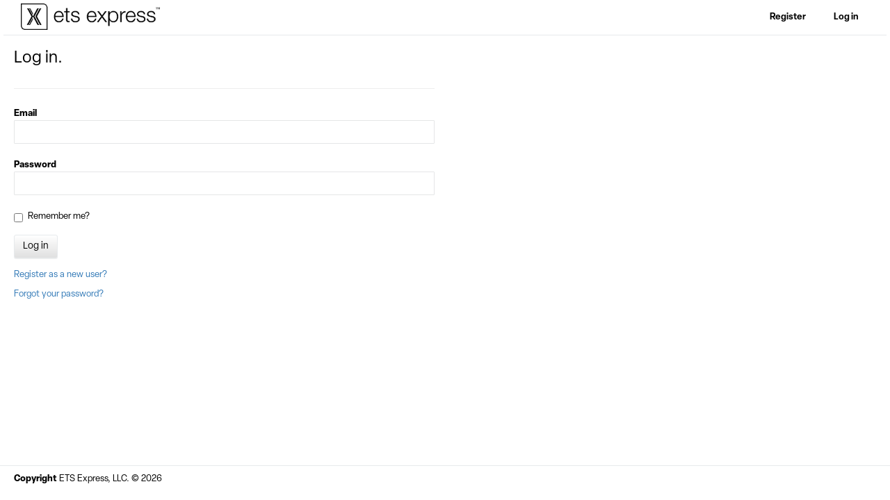

--- FILE ---
content_type: text/html; charset=utf-8
request_url: https://portal.etsexpress.com/Account/Login?ReturnUrl=%2FProductTesting%2FGetTestResult%3FproductName%3D16.9%2520oz%2520summit%2520-%2520powder
body_size: 10271
content:



<!DOCTYPE html>
<html>
<head>
    <meta charset="utf-8" />
    <meta name="viewport" content="width=device-width, initial-scale=1.0, minimum-scale=1.0, maximum-scale=1.0, user-scalable=no" />
    <title>Log in - ETS.Portal</title>

    <link rel="icon" type="image/png" href="/images/etsexpress_icon.png">

    
    
        <link rel="stylesheet" href="https://use.typekit.net/wpn6iwt.css">
        <link rel="stylesheet" href="https://ajax.aspnetcdn.com/ajax/bootstrap/3.3.6/css/bootstrap.min.css" />
<meta name="x-stylesheet-fallback-test" content="" class="sr-only" /><script>!function(a,b,c,d){var e,f=document,g=f.getElementsByTagName("SCRIPT"),h=g[g.length-1].previousElementSibling,i=f.defaultView&&f.defaultView.getComputedStyle?f.defaultView.getComputedStyle(h):h.currentStyle;if(i&&i[a]!==b)for(e=0;e<c.length;e++)f.write('<link href="'+c[e]+'" '+d+"/>")}("position","absolute",["/lib/bootstrap/dist/css/bootstrap.min.css"], "rel=\u0022stylesheet\u0022 ");</script>
        <link rel="stylesheet" href="/lib/css/lib.min.css" />
        <link rel="stylesheet" href="/css/theme.min.css?v=QHtzQncEI9AmZ4upMakLS6qSYg_O0c7aGt32nnV3ID4" />
        <link rel="stylesheet" href="/css/ets.min.css?v=GI8ndb4ySQ_3NaC5Wc7jLe6HbmqrTPx2brkynskugME" />
    
    <link href="/css/typeahead.css" rel="stylesheet" />
    <style>
        html, body {
            height: 100%;
        }

        #wrap {
            min-height: 100%;
        }

        #main {
            padding-bottom: 50px;
        }

        #footer {
            position: relative;
            margin-top: -50px; /* negative value of footer height */
            height: 50px;
            clear: both;
        }

        /*Opera Fix*/
        body:before {
            content: "";
            height: 100%;
            float: left;
            width: 0;
            margin-top: -32767px;
        }
    </style>
</head>

<body class="top-navigation pace-done" style="padding:0;margin:0;">

    <!-- Wrapper-->
    <!-- Navigation -->

    <!-- Page wraper -->
    <div id="wrap" style="padding:0;">

        <div id="header" style="padding:0 20px;">
            <!-- Top Navbar -->
            

<div class="row border-bottom white-bg">
    <nav class="navbar navbar-static-top" role="navigation">
        <div class="navbar-header" style="padding: 0 20px;">
            <div class="btn navbar-toggle collapsed" style="margin-top:20px;" data-toggle="collapse" data-target="#navbar">
                <span class="glyphicon glyphicon-menu-hamburger"></span>
            </div>
            <a href="#" class="navbar-left"><img alt="ETS Express" src="/images/etsexpress.png" class="img-responsive" width="200" /></a>
        </div>
        <div class="navbar-collapse collapse" id="navbar">
            <ul class="nav navbar-nav">
                
            </ul>
            <div class="mediumScreen-hide">
                <ul class="nav navbar-nav navbar-right">
                    

<li>
        <ul class="nav navbar-nav navbar-right">
            <li><a href="/Account/Register">Register</a></li>
            <li><a href="/">Log in</a></li>
        </ul>
</li>

                </ul>
            </div>
            <div class="mediumScreen-show">
                <ul class="nav navbar-nav navbar-right">
                    

<li>
        <ul class="nav navbar-nav navbar-right">
            <li><a href="/Account/Register">Register</a></li>
            <li><a href="/">Log in</a></li>
        </ul>
</li>

                </ul>
            </div>
        </div>
    </nav>
</div>
        </div>
        <div id="main" style="padding:0 20px;">
            <!-- Main view  -->
            

<h2>Log in.</h2>
<div class="row">
    <div class="col-sm-6">
        <section>
            <form method="post" class="form-horizontal" action="/?returnurl=%2FProductTesting%2FGetTestResult%3FproductName%3D16.9%2520oz%2520summit%2520-%2520powder">
                <hr />
                <div style="padding:0 15px;">
                    <div class="text-danger validation-summary-valid" data-valmsg-summary="true"><ul><li style="display:none"></li>
</ul></div>

                    <div class="form-group">
                        <label class="control-label" for="Email">Email</label><br />
                        <input class="form-control" type="email" data-val="true" data-val-email="The Email field is not a valid e-mail address." data-val-required="The Email field is required." id="Email" name="Email" value="" />
                        <span class="text-danger field-validation-valid" data-valmsg-for="Email" data-valmsg-replace="true"></span>
                    </div>

                    <div class="form-group">
                        <label class="control-label" for="Password">Password</label><br />
                        <input class="form-control" type="password" data-val="true" data-val-required="The Password field is required." id="Password" name="Password" />
                        <span class="text-danger field-validation-valid" data-valmsg-for="Password" data-valmsg-replace="true"></span>
                    </div>

                    <div class="form-group">
                        <div class="checkbox">
                            <label for="RememberMe">
                                <input type="checkbox" data-val="true" data-val-required="The Remember me? field is required." id="RememberMe" name="RememberMe" value="true" />
                                Remember me?
                            </label>
                        </div>
                    </div>

                    <div class="form-group">
                        <button type="submit" class="btn btn-default">Log in</button>
                    </div>
                </div>
                <p>
                    <a href="/Account/Register?returnurl=%2FProductTesting%2FGetTestResult%3FproductName%3D16.9%2520oz%2520summit%2520-%2520powder">Register as a new user?</a>
                </p>
                <p>
                    <a href="/Account/ForgotPassword">Forgot your password?</a>
                </p>
            <input name="__RequestVerificationToken" type="hidden" value="CfDJ8LEnx8EVW5RFq8rrLG8iroP4vASMn1jED68RQGhmpuGVERVrVG5LBN1f98aBwssPAz_urWn54dlynxIAnH4FB0rmeZWmweD05imRIf5jI2aCTUjXy9itvttLrHbxbWyIJcshrb9TRePaEgiY2PcEoeI" /><input name="RememberMe" type="hidden" value="false" /></form>
        </section>
    </div>
</div>


        </div>
    </div>
    <div id="footer" class="no-print">
        <!-- Footer -->
        <div class="footer" style="height:50px;">
    <div>
        <strong>Copyright</strong> ETS Express, LLC. &copy; 2026
    </div>
</div>

    </div>
    <!-- End page wrapper-->
    <!-- End wrapper-->

    
    
        <script src="/lib/js/lib.min.js"></script>
        <script src="/js/theme.min.js"></script>
    

    <div id="dialog" class="modal fade modal-responsive" data-backdrop="static" data-keyboard="false" role="dialog">
        <div class="modal-dialog">
            <div class="modal-content">
                <div id="dialogHeader" class="modal-header">
                    <h4 id="dialogTitle" class="modal-title"></h4>
                </div>

                <div id="dialogContent" class="modal-body">
                    <div class="row">
                        <div class="col-sm-12">
                            <div id="dialogContentPlaceholder"></div>
                        </div>
                    </div>
                </div>
                <div id="dialogFooter" class="modal-footer">
                    <button type="button" class="btn btn-default" data-dismiss="modal">Close</button>
                </div>
            </div>
        </div>
    </div>
    <div id="timeoutDialog" class="modal fade modal-responsive" data-backdrop="static" data-keyboard="false" role="dialog">
        <div class="modal-dialog">
            <div class="modal-content">
                <div id="dialogHeader" class="modal-header">
                    <h4 id="dialogTitle" class="modal-title">Auto Logoff</h4>
                </div>

                <div id="dialogContent" class="modal-body">
                    <table>
                        <tr>
                            <td>
                                <div>You will be logged off in <b><span id="timeoutRemaining"></span></b></div>
                            </td>
                            <td style="padding-left:10px;">
                                <span id="stayLoggedInButton" class="btn btn-white" onclick="ETS.Portal.utilities.stayLoggedIn()">Stay Logged In</span>
                            </td>
                        </tr>
                    </table>
                </div>
            </div>
        </div>
    </div>
    <script src="/js/Common/utilities.js"></script>

    


    <script src="https://ajax.aspnetcdn.com/ajax/jquery.validate/1.14.0/jquery.validate.min.js">
    </script>
<script>(window.jQuery && window.jQuery.validator||document.write("\u003Cscript src=\u0022/lib/js/validation.min.js\u0022\u003E\u003C/script\u003E"));</script>
    <script src="https://ajax.aspnetcdn.com/ajax/jquery.validation.unobtrusive/3.2.6/jquery.validate.unobtrusive.min.js">
    </script>
<script>(window.jQuery && window.jQuery.validator && window.jQuery.validator.unobtrusive||document.write("\u003Cscript src=\u0022/lib/js/validation.min.js\u0022\u003E\u003C/script\u003E"));</script>



        <script>
            (function (i, s, o, g, r, a, m) {
                i['GoogleAnalyticsObject'] = r; i[r] = i[r] || function () {
                    (i[r].q = i[r].q || []).push(arguments)
                }, i[r].l = 1 * new Date(); a = s.createElement(o),
                m = s.getElementsByTagName(o)[0]; a.async = 1; a.src = g; m.parentNode.insertBefore(a, m)
            })(window, document, 'script', 'https://www.google-analytics.com/analytics.js', 'ga');

            ga('create', 'UA-83472802-1', 'auto');
            ga('send', 'pageview');
        </script>
</body>
</html>


--- FILE ---
content_type: text/css
request_url: https://portal.etsexpress.com/css/ets.min.css?v=GI8ndb4ySQ_3NaC5Wc7jLe6HbmqrTPx2brkynskugME
body_size: 11184
content:
.top-navigation .navbar-brand{background:#fff}.navbar-left{margin:5px}.modal-dialog{min-width:850px}.small-modal-dialog{min-width:300px}.lbl{padding-top:7px;margin-bottom:0;text-align:left}.select2-dropdown{z-index:10000}a{outline:0!important}.resultsHeaderGrid{width:100%;table-layout:fixed}.resultsHeaderGrid td{padding-top:4px;padding-bottom:2px}.input-group .selectize-input:first-child{border-radius:0;min-width:250px}.input-group .selectize-input:last-child{border-top-left-radius:0;border-bottom-left-radius:0}.selectize-input{border:1px solid #e5e6e7}.selectize-input.focus{box-shadow:none;border-color:#a9a9a9}.selectize-control.multi .selectize-input>div{padding:1px 6px}span.twitter-typeahead .tt-suggestion.tt-cursor,span.twitter-typeahead .tt-suggestion:focus,span.twitter-typeahead .tt-suggestion:hover{background-color:#dddbdb!important}.detailBock{border:solid;border-color:#d3d3d3;border-width:1px}.orderBlock{padding:10px}.detailTable{width:100%}.detailTable thead tr{background-color:#d3d3d3}.detailTable td{padding:3px 6px}.detailTable tr:not(:last-child){border-bottom:1px solid #d3d3d3}.smallDetailTable{width:50%!important;float:left;border:solid;border-color:#d3d3d3;border-width:1px}.smallDetailTable thead tr{background-color:#d3d3d3}.smallDetailTable tbody td{white-space:pre-line}.smallDetailTable td{padding:3px 6px}.smallDetailTable tr:not(:last-child){border-bottom:1px solid #d3d3d3}a{outline:0!important}.totalTable{width:30%!important;float:right;margin-bottom:10px}.totalTable td{padding:3px 6px;width:80px}.resultsHeaderRow{border-bottom:solid;border-bottom-width:1px;border-bottom-color:#a9a9a9}.resultsRow{width:100%;cursor:pointer}.fixedTable{table-layout:fixed;width:100%}.fixedTable td{table-layout:fixed;overflow:hidden}#progressBar{width:100%;height:20px;border:4px solid #a9a9a9;background-color:#d3d3d3;border-radius:10px}#progressBar div{height:100%;color:#fff;text-align:right;width:0;background-color:green;border-radius:6px}.error{background-color:red!important}.etsNotification{width:100%;border:1px solid #d3d3d3;border-radius:5px;padding:10px}.etsHeader{padding:10px 0;margin:0}@media (min-width:810px){.container{width:798px}}@media (min-width:1200px){.container{width:1170px}}@media (min-width:1550px){.container{width:1400px}}@media (min-width:810px){.col-sm-1,.col-sm-10,.col-sm-11,.col-sm-12,.col-sm-2,.col-sm-3,.col-sm-4,.col-sm-5,.col-sm-6,.col-sm-7,.col-sm-8,.col-sm-9{float:left}.col-sm-12{width:100%}.col-sm-11{width:91.66666667%}.col-sm-10{width:83.33333333%}.col-sm-9{width:75%}.col-sm-8{width:66.66666667%}.col-sm-7{width:58.33333333%}.col-sm-6{width:50%}.col-sm-5{width:41.66666667%}.col-sm-4{width:33.33333333%}.col-sm-3{width:25%}.col-sm-2{width:16.66666667%}.col-sm-1{width:8.33333333%}.col-sm-pull-12{right:100%}.col-sm-pull-11{right:91.66666667%}.col-sm-pull-10{right:83.33333333%}.col-sm-pull-9{right:75%}.col-sm-pull-8{right:66.66666667%}.col-sm-pull-7{right:58.33333333%}.col-sm-pull-6{right:50%}.col-sm-pull-5{right:41.66666667%}.col-sm-pull-4{right:33.33333333%}.col-sm-pull-3{right:25%}.col-sm-pull-2{right:16.66666667%}.col-sm-pull-1{right:8.33333333%}.col-sm-pull-0{right:auto}.col-sm-push-12{left:100%}.col-sm-push-11{left:91.66666667%}.col-sm-push-10{left:83.33333333%}.col-sm-push-9{left:75%}.col-sm-push-8{left:66.66666667%}.col-sm-push-7{left:58.33333333%}.col-sm-push-6{left:50%}.col-sm-push-5{left:41.66666667%}.col-sm-push-4{left:33.33333333%}.col-sm-push-3{left:25%}.col-sm-push-2{left:16.66666667%}.col-sm-push-1{left:8.33333333%}.col-sm-push-0{left:auto}.col-sm-offset-12{margin-left:100%}.col-sm-offset-11{margin-left:91.66666667%}.col-sm-offset-10{margin-left:83.33333333%}.col-sm-offset-9{margin-left:75%}.col-sm-offset-8{margin-left:66.66666667%}.col-sm-offset-7{margin-left:58.33333333%}.col-sm-offset-6{margin-left:50%}.col-sm-offset-5{margin-left:41.66666667%}.col-sm-offset-4{margin-left:33.33333333%}.col-sm-offset-3{margin-left:25%}.col-sm-offset-2{margin-left:16.66666667%}.col-sm-offset-1{margin-left:8.33333333%}.col-sm-offset-0{margin-left:0}}@media (min-width:1200px){.col-md-1,.col-md-10,.col-md-11,.col-md-12,.col-md-2,.col-md-3,.col-md-4,.col-md-5,.col-md-6,.col-md-7,.col-md-8,.col-md-9{float:left}.col-md-12{width:100%}.col-md-11{width:91.66666667%}.col-md-10{width:83.33333333%}.col-md-9{width:75%}.col-md-8{width:66.66666667%}.col-md-7{width:58.33333333%}.col-md-6{width:50%}.col-md-5{width:41.66666667%}.col-md-4{width:33.33333333%}.col-md-3{width:25%}.col-md-2{width:16.66666667%}.col-md-1{width:8.33333333%}.col-md-pull-12{right:100%}.col-md-pull-11{right:91.66666667%}.col-md-pull-10{right:83.33333333%}.col-md-pull-9{right:75%}.col-md-pull-8{right:66.66666667%}.col-md-pull-7{right:58.33333333%}.col-md-pull-6{right:50%}.col-md-pull-5{right:41.66666667%}.col-md-pull-4{right:33.33333333%}.col-md-pull-3{right:25%}.col-md-pull-2{right:16.66666667%}.col-md-pull-1{right:8.33333333%}.col-md-pull-0{right:auto}.col-md-push-12{left:100%}.col-md-push-11{left:91.66666667%}.col-md-push-10{left:83.33333333%}.col-md-push-9{left:75%}.col-md-push-8{left:66.66666667%}.col-md-push-7{left:58.33333333%}.col-md-push-6{left:50%}.col-md-push-5{left:41.66666667%}.col-md-push-4{left:33.33333333%}.col-md-push-3{left:25%}.col-md-push-2{left:16.66666667%}.col-md-push-1{left:8.33333333%}.col-md-push-0{left:auto}.col-md-offset-12{margin-left:100%}.col-md-offset-11{margin-left:91.66666667%}.col-md-offset-10{margin-left:83.33333333%}.col-md-offset-9{margin-left:75%}.col-md-offset-8{margin-left:66.66666667%}.col-md-offset-7{margin-left:58.33333333%}.col-md-offset-6{margin-left:50%}.col-md-offset-5{margin-left:41.66666667%}.col-md-offset-4{margin-left:33.33333333%}.col-md-offset-3{margin-left:25%}.col-md-offset-2{margin-left:16.66666667%}.col-md-offset-1{margin-left:8.33333333%}.col-md-offset-0{margin-left:0}}@media (min-width:1550px){.col-lg-1,.col-lg-10,.col-lg-11,.col-lg-12,.col-lg-2,.col-lg-3,.col-lg-4,.col-lg-5,.col-lg-6,.col-lg-7,.col-lg-8,.col-lg-9{float:left}.col-lg-12{width:100%}.col-lg-11{width:91.66666667%}.col-lg-10{width:83.33333333%}.col-lg-9{width:75%}.col-lg-8{width:66.66666667%}.col-lg-7{width:58.33333333%}.col-lg-6{width:50%}.col-lg-5{width:41.66666667%}.col-lg-4{width:33.33333333%}.col-lg-3{width:25%}.col-lg-2{width:16.66666667%}.col-lg-1{width:8.33333333%}.col-lg-pull-12{right:100%}.col-lg-pull-11{right:91.66666667%}.col-lg-pull-10{right:83.33333333%}.col-lg-pull-9{right:75%}.col-lg-pull-8{right:66.66666667%}.col-lg-pull-7{right:58.33333333%}.col-lg-pull-6{right:50%}.col-lg-pull-5{right:41.66666667%}.col-lg-pull-4{right:33.33333333%}.col-lg-pull-3{right:25%}.col-lg-pull-2{right:16.66666667%}.col-lg-pull-1{right:8.33333333%}.col-lg-pull-0{right:auto}.col-lg-push-12{left:100%}.col-lg-push-11{left:91.66666667%}.col-lg-push-10{left:83.33333333%}.col-lg-push-9{left:75%}.col-lg-push-8{left:66.66666667%}.col-lg-push-7{left:58.33333333%}.col-lg-push-6{left:50%}.col-lg-push-5{left:41.66666667%}.col-lg-push-4{left:33.33333333%}.col-lg-push-3{left:25%}.col-lg-push-2{left:16.66666667%}.col-lg-push-1{left:8.33333333%}.col-lg-push-0{left:auto}.col-lg-offset-12{margin-left:100%}.col-lg-offset-11{margin-left:91.66666667%}.col-lg-offset-10{margin-left:83.33333333%}.col-lg-offset-9{margin-left:75%}.col-lg-offset-8{margin-left:66.66666667%}.col-lg-offset-7{margin-left:58.33333333%}.col-lg-offset-6{margin-left:50%}.col-lg-offset-5{margin-left:41.66666667%}.col-lg-offset-4{margin-left:33.33333333%}.col-lg-offset-3{margin-left:25%}.col-lg-offset-2{margin-left:16.66666667%}.col-lg-offset-1{margin-left:8.33333333%}.col-lg-offset-0{margin-left:0}}.btn:hover{background-color:#dddbdb;background-color:#58595a;background-image:-webkit-linear-gradient(top,#dddbdb 0,#58595a 100%);background-image:-o-linear-gradient(top,#dddbdb 0,#58595a 100%);background-image:-webkit-gradient(linear,left top,left bottom,from(#dddbdb),to(#58595a));background-image:linear-gradient(to bottom,#dddbdb 0,#58595a 100%);background-repeat:repeat-x}.btn-default{text-shadow:0 0 0 #fff}.btn-primary a,.btn-primary a:focus,.btn-primary a:hover,.btn-primary>.btn-primary:hover{background-color:#dddbdb;background-color:#58595a;background-image:-webkit-linear-gradient(top,#dddbdb 0,#58595a 100%);background-image:-o-linear-gradient(top,#dddbdb 0,#58595a 100%);background-image:-webkit-gradient(linear,left top,left bottom,from(#dddbdb),to(#58595a));background-image:linear-gradient(to bottom,#dddbdb 0,#58595a 100%);background-repeat:repeat-x}.btn-primary{background-color:#dddbdb;background-color:#58595a;background-image:-webkit-linear-gradient(top,#dddbdb 0,#58595a 100%);background-image:-o-linear-gradient(top,#dddbdb 0,#58595a 100%);background-image:-webkit-gradient(linear,left top,left bottom,from(#dddbdb),to(#58595a));background-image:linear-gradient(to bottom,#dddbdb 0,#58595a 100%);background-repeat:repeat-x}.btn-primary a,.btn-primary a:focus,.btn-primary a:hover,.btn-primary>.btn-primary:hover{background-color:#dddbdb;background-color:#58595a;background-image:-webkit-linear-gradient(top,#dddbdb 0,#58595a 100%);background-image:-o-linear-gradient(top,#dddbdb 0,#58595a 100%);background-image:-webkit-gradient(linear,left top,left bottom,from(#dddbdb),to(#58595a));background-image:linear-gradient(to bottom,#dddbdb 0,#58595a 100%);background-repeat:repeat-x}.datepicker table tr td a:focus,.datepicker table tr td a:hover,.datepicker table tr td>a,.dropdown-menu>.active a:focus,.dropdown-menu>.active a:hover,.dropdown-menu>.active>a{background-color:#dddbdb;background-color:#58595a;background-image:-webkit-linear-gradient(top,#dddbdb 0,#58595a 100%);background-image:-o-linear-gradient(top,#dddbdb 0,#58595a 100%);background-image:-webkit-gradient(linear,left top,left bottom,from(#dddbdb),to(#58595a));background-image:linear-gradient(to bottom,#dddbdb 0,#58595a 100%);background-repeat:repeat-x}.invoice-table-col{width:70px;text-align:right}.invoice-table-col-small{width:70px;text-align:right}.invoice-table-col-desc{width:auto}.invoice-print-only{display:none}@media print{.no-print,.no-print *{display:none!important}#print-font{font-size:11px}.table-header-print{background-color:#ddd!important}.detailTable td{padding:2px 4px}.invoice-table-col{width:70px;font-size:11px;text-align:right}.invoice-table-col-small{width:65px;font-size:11px;text-align:right}.invoice-table-col-desc{width:auto;font-size:11px}.invoice-print-only{display:inline}@page{margin:0}body{margin:1.6cm;-webkit-print-color-adjust:exact}}@media screen and (max-width:768px){.mediumScreen-hide{display:none}.mediumScreen-show{display:normal}.mediumScreen{display:normal}.modal-responsive{min-width:90%!important;width:95%}.modal-dialog{min-width:90%!important}}@media screen and (min-width:769px){.mediumScreen-hide{display:normal}.mediumScreen-show{display:none}.mediumScreen{display:none}}@media screen and (max-width:600px){.smallScreen-hide{display:none}.smallScreen-show{display:normal}.mediumScreen{display:none}.smallScreen{display:normal}}@media screen and (min-width:601px){.smallScreen-hide{display:normal}.smallScreen-show{display:none}.smallScreen{display:none}}@media screen and (max-width:768px){.smallScreen-img{max-width:100%!important;max-height:50%!important}}

--- FILE ---
content_type: text/plain
request_url: https://www.google-analytics.com/j/collect?v=1&_v=j102&a=1238321066&t=pageview&_s=1&dl=https%3A%2F%2Fportal.etsexpress.com%2FAccount%2FLogin%3FReturnUrl%3D%252FProductTesting%252FGetTestResult%253FproductName%253D16.9%252520oz%252520summit%252520-%252520powder&ul=en-us%40posix&dt=Log%20in%20-%20ETS.Portal&sr=1280x720&vp=1280x720&_u=IEBAAEABAAAAACAAI~&jid=1451101991&gjid=526498561&cid=414137545.1768605014&tid=UA-83472802-1&_gid=75152818.1768605014&_r=1&_slc=1&z=454704576
body_size: -452
content:
2,cG-G109KP8PT9

--- FILE ---
content_type: text/javascript
request_url: https://portal.etsexpress.com/lib/js/lib.min.js
body_size: 617954
content:
if(function(t,e){"object"==typeof module&&"object"==typeof module.exports?module.exports=t.document?e(t,!0):function(t){if(!t.document)throw new Error("jQuery requires a window with a document");return e(t)}:e(t)}("undefined"!=typeof window?window:this,function(t,e){var n=[],i=t.document,r=n.slice,o=n.concat,s=n.push,a=n.indexOf,l={},u=l.toString,c=l.hasOwnProperty,h={},d=function(t,e){return new d.fn.init(t,e)},f=/^[\s\uFEFF\xA0]+|[\s\uFEFF\xA0]+$/g,p=/^-ms-/,g=/-([\da-z])/gi,m=function(t,e){return e.toUpperCase()};function v(t){var e=!!t&&"length"in t&&t.length,n=d.type(t);return"function"!==n&&!d.isWindow(t)&&("array"===n||0===e||"number"==typeof e&&e>0&&e-1 in t)}d.fn=d.prototype={jquery:"2.2.3",constructor:d,selector:"",length:0,toArray:function(){return r.call(this)},get:function(t){return null!=t?t<0?this[t+this.length]:this[t]:r.call(this)},pushStack:function(t){var e=d.merge(this.constructor(),t);return e.prevObject=this,e.context=this.context,e},each:function(t){return d.each(this,t)},map:function(t){return this.pushStack(d.map(this,function(e,n){return t.call(e,n,e)}))},slice:function(){return this.pushStack(r.apply(this,arguments))},first:function(){return this.eq(0)},last:function(){return this.eq(-1)},eq:function(t){var e=this.length,n=+t+(t<0?e:0);return this.pushStack(n>=0&&n<e?[this[n]]:[])},end:function(){return this.prevObject||this.constructor()},push:s,sort:n.sort,splice:n.splice},d.extend=d.fn.extend=function(){var t,e,n,i,r,o,s=arguments[0]||{},a=1,l=arguments.length,u=!1;for("boolean"==typeof s&&(u=s,s=arguments[a]||{},a++),"object"==typeof s||d.isFunction(s)||(s={}),a===l&&(s=this,a--);a<l;a++)if(null!=(t=arguments[a]))for(e in t)n=s[e],s!==(i=t[e])&&(u&&i&&(d.isPlainObject(i)||(r=d.isArray(i)))?(r?(r=!1,o=n&&d.isArray(n)?n:[]):o=n&&d.isPlainObject(n)?n:{},s[e]=d.extend(u,o,i)):void 0!==i&&(s[e]=i));return s},d.extend({expando:"jQuery"+("2.2.3"+Math.random()).replace(/\D/g,""),isReady:!0,error:function(t){throw new Error(t)},noop:function(){},isFunction:function(t){return"function"===d.type(t)},isArray:Array.isArray,isWindow:function(t){return null!=t&&t===t.window},isNumeric:function(t){var e=t&&t.toString();return!d.isArray(t)&&e-parseFloat(e)+1>=0},isPlainObject:function(t){var e;if("object"!==d.type(t)||t.nodeType||d.isWindow(t))return!1;if(t.constructor&&!c.call(t,"constructor")&&!c.call(t.constructor.prototype||{},"isPrototypeOf"))return!1;for(e in t);return void 0===e||c.call(t,e)},isEmptyObject:function(t){var e;for(e in t)return!1;return!0},type:function(t){return null==t?t+"":"object"==typeof t||"function"==typeof t?l[u.call(t)]||"object":typeof t},globalEval:function(t){var e,n=eval;(t=d.trim(t))&&(1===t.indexOf("use strict")?((e=i.createElement("script")).text=t,i.head.appendChild(e).parentNode.removeChild(e)):n(t))},camelCase:function(t){return t.replace(p,"ms-").replace(g,m)},nodeName:function(t,e){return t.nodeName&&t.nodeName.toLowerCase()===e.toLowerCase()},each:function(t,e){var n,i=0;if(v(t))for(n=t.length;i<n&&!1!==e.call(t[i],i,t[i]);i++);else for(i in t)if(!1===e.call(t[i],i,t[i]))break;return t},trim:function(t){return null==t?"":(t+"").replace(f,"")},makeArray:function(t,e){var n=e||[];return null!=t&&(v(Object(t))?d.merge(n,"string"==typeof t?[t]:t):s.call(n,t)),n},inArray:function(t,e,n){return null==e?-1:a.call(e,t,n)},merge:function(t,e){for(var n=+e.length,i=0,r=t.length;i<n;i++)t[r++]=e[i];return t.length=r,t},grep:function(t,e,n){for(var i=[],r=0,o=t.length,s=!n;r<o;r++)!e(t[r],r)!==s&&i.push(t[r]);return i},map:function(t,e,n){var i,r,s=0,a=[];if(v(t))for(i=t.length;s<i;s++)null!=(r=e(t[s],s,n))&&a.push(r);else for(s in t)null!=(r=e(t[s],s,n))&&a.push(r);return o.apply([],a)},guid:1,proxy:function(t,e){var n,i,o;if("string"==typeof e&&(n=t[e],e=t,t=n),d.isFunction(t))return i=r.call(arguments,2),(o=function(){return t.apply(e||this,i.concat(r.call(arguments)))}).guid=t.guid=t.guid||d.guid++,o},now:Date.now,support:h}),"function"==typeof Symbol&&(d.fn[Symbol.iterator]=n[Symbol.iterator]),d.each("Boolean Number String Function Array Date RegExp Object Error Symbol".split(" "),function(t,e){l["[object "+e+"]"]=e.toLowerCase()});var y=function(t){var e,n,i,r,o,s,a,l,u,c,h,d,f,p,g,m,v,y,$,b="sizzle"+1*new Date,w=t.document,x=0,C=0,S=ot(),k=ot(),D=ot(),T=function(t,e){return t===e&&(h=!0),0},_=1<<31,A={}.hasOwnProperty,E=[],O=E.pop,M=E.push,N=E.push,I=E.slice,F=function(t,e){for(var n=0,i=t.length;n<i;n++)if(t[n]===e)return n;return-1},P="checked|selected|async|autofocus|autoplay|controls|defer|disabled|hidden|ismap|loop|multiple|open|readonly|required|scoped",j="[\\x20\\t\\r\\n\\f]",R="(?:\\\\.|[\\w-]|[^\\x00-\\xa0])+",V="\\["+j+"*("+R+")(?:"+j+"*([*^$|!~]?=)"+j+"*(?:'((?:\\\\.|[^\\\\'])*)'|\"((?:\\\\.|[^\\\\\"])*)\"|("+R+"))|)"+j+"*\\]",H=":("+R+")(?:\\((('((?:\\\\.|[^\\\\'])*)'|\"((?:\\\\.|[^\\\\\"])*)\")|((?:\\\\.|[^\\\\()[\\]]|"+V+")*)|.*)\\)|)",L=new RegExp(j+"+","g"),U=new RegExp("^"+j+"+|((?:^|[^\\\\])(?:\\\\.)*)"+j+"+$","g"),q=new RegExp("^"+j+"*,"+j+"*"),Y=new RegExp("^"+j+"*([>+~]|"+j+")"+j+"*"),W=new RegExp("="+j+"*([^\\]'\"]*?)"+j+"*\\]","g"),B=new RegExp(H),z=new RegExp("^"+R+"$"),G={ID:new RegExp("^#("+R+")"),CLASS:new RegExp("^\\.("+R+")"),TAG:new RegExp("^("+R+"|[*])"),ATTR:new RegExp("^"+V),PSEUDO:new RegExp("^"+H),CHILD:new RegExp("^:(only|first|last|nth|nth-last)-(child|of-type)(?:\\("+j+"*(even|odd|(([+-]|)(\\d*)n|)"+j+"*(?:([+-]|)"+j+"*(\\d+)|))"+j+"*\\)|)","i"),bool:new RegExp("^(?:"+P+")$","i"),needsContext:new RegExp("^"+j+"*[>+~]|:(even|odd|eq|gt|lt|nth|first|last)(?:\\("+j+"*((?:-\\d)?\\d*)"+j+"*\\)|)(?=[^-]|$)","i")},K=/^(?:input|select|textarea|button)$/i,Q=/^h\d$/i,J=/^[^{]+\{\s*\[native \w/,Z=/^(?:#([\w-]+)|(\w+)|\.([\w-]+))$/,X=/[+~]/,tt=/'|\\/g,et=new RegExp("\\\\([\\da-f]{1,6}"+j+"?|("+j+")|.)","ig"),nt=function(t,e,n){var i="0x"+e-65536;return i!=i||n?e:i<0?String.fromCharCode(i+65536):String.fromCharCode(i>>10|55296,1023&i|56320)},it=function(){d()};try{N.apply(E=I.call(w.childNodes),w.childNodes),E[w.childNodes.length].nodeType}catch(t){N={apply:E.length?function(t,e){M.apply(t,I.call(e))}:function(t,e){for(var n=t.length,i=0;t[n++]=e[i++];);t.length=n-1}}}function rt(t,e,i,r){var o,a,u,c,h,p,v,y,x=e&&e.ownerDocument,C=e?e.nodeType:9;if(i=i||[],"string"!=typeof t||!t||1!==C&&9!==C&&11!==C)return i;if(!r&&((e?e.ownerDocument||e:w)!==f&&d(e),e=e||f,g)){if(11!==C&&(p=Z.exec(t)))if(o=p[1]){if(9===C){if(!(u=e.getElementById(o)))return i;if(u.id===o)return i.push(u),i}else if(x&&(u=x.getElementById(o))&&$(e,u)&&u.id===o)return i.push(u),i}else{if(p[2])return N.apply(i,e.getElementsByTagName(t)),i;if((o=p[3])&&n.getElementsByClassName&&e.getElementsByClassName)return N.apply(i,e.getElementsByClassName(o)),i}if(n.qsa&&!D[t+" "]&&(!m||!m.test(t))){if(1!==C)x=e,y=t;else if("object"!==e.nodeName.toLowerCase()){for((c=e.getAttribute("id"))?c=c.replace(tt,"\\$&"):e.setAttribute("id",c=b),a=(v=s(t)).length,h=z.test(c)?"#"+c:"[id='"+c+"']";a--;)v[a]=h+" "+gt(v[a]);y=v.join(","),x=X.test(t)&&ft(e.parentNode)||e}if(y)try{return N.apply(i,x.querySelectorAll(y)),i}catch(t){}finally{c===b&&e.removeAttribute("id")}}}return l(t.replace(U,"$1"),e,i,r)}function ot(){var t=[];return function e(n,r){return t.push(n+" ")>i.cacheLength&&delete e[t.shift()],e[n+" "]=r}}function st(t){return t[b]=!0,t}function at(t){var e=f.createElement("div");try{return!!t(e)}catch(t){return!1}finally{e.parentNode&&e.parentNode.removeChild(e),e=null}}function lt(t,e){for(var n=t.split("|"),r=n.length;r--;)i.attrHandle[n[r]]=e}function ut(t,e){var n=e&&t,i=n&&1===t.nodeType&&1===e.nodeType&&(~e.sourceIndex||_)-(~t.sourceIndex||_);if(i)return i;if(n)for(;n=n.nextSibling;)if(n===e)return-1;return t?1:-1}function ct(t){return function(e){return"input"===e.nodeName.toLowerCase()&&e.type===t}}function ht(t){return function(e){var n=e.nodeName.toLowerCase();return("input"===n||"button"===n)&&e.type===t}}function dt(t){return st(function(e){return e=+e,st(function(n,i){for(var r,o=t([],n.length,e),s=o.length;s--;)n[r=o[s]]&&(n[r]=!(i[r]=n[r]))})})}function ft(t){return t&&void 0!==t.getElementsByTagName&&t}for(e in n=rt.support={},o=rt.isXML=function(t){var e=t&&(t.ownerDocument||t).documentElement;return!!e&&"HTML"!==e.nodeName},d=rt.setDocument=function(t){var e,r,s=t?t.ownerDocument||t:w;return s!==f&&9===s.nodeType&&s.documentElement?(p=(f=s).documentElement,g=!o(f),(r=f.defaultView)&&r.top!==r&&(r.addEventListener?r.addEventListener("unload",it,!1):r.attachEvent&&r.attachEvent("onunload",it)),n.attributes=at(function(t){return t.className="i",!t.getAttribute("className")}),n.getElementsByTagName=at(function(t){return t.appendChild(f.createComment("")),!t.getElementsByTagName("*").length}),n.getElementsByClassName=J.test(f.getElementsByClassName),n.getById=at(function(t){return p.appendChild(t).id=b,!f.getElementsByName||!f.getElementsByName(b).length}),n.getById?(i.find.ID=function(t,e){if(void 0!==e.getElementById&&g){var n=e.getElementById(t);return n?[n]:[]}},i.filter.ID=function(t){var e=t.replace(et,nt);return function(t){return t.getAttribute("id")===e}}):(delete i.find.ID,i.filter.ID=function(t){var e=t.replace(et,nt);return function(t){var n=void 0!==t.getAttributeNode&&t.getAttributeNode("id");return n&&n.value===e}}),i.find.TAG=n.getElementsByTagName?function(t,e){return void 0!==e.getElementsByTagName?e.getElementsByTagName(t):n.qsa?e.querySelectorAll(t):void 0}:function(t,e){var n,i=[],r=0,o=e.getElementsByTagName(t);if("*"===t){for(;n=o[r++];)1===n.nodeType&&i.push(n);return i}return o},i.find.CLASS=n.getElementsByClassName&&function(t,e){if(void 0!==e.getElementsByClassName&&g)return e.getElementsByClassName(t)},v=[],m=[],(n.qsa=J.test(f.querySelectorAll))&&(at(function(t){p.appendChild(t).innerHTML="<a id='"+b+"'></a><select id='"+b+"-\r\\' msallowcapture=''><option selected=''></option></select>",t.querySelectorAll("[msallowcapture^='']").length&&m.push("[*^$]="+j+"*(?:''|\"\")"),t.querySelectorAll("[selected]").length||m.push("\\["+j+"*(?:value|"+P+")"),t.querySelectorAll("[id~="+b+"-]").length||m.push("~="),t.querySelectorAll(":checked").length||m.push(":checked"),t.querySelectorAll("a#"+b+"+*").length||m.push(".#.+[+~]")}),at(function(t){var e=f.createElement("input");e.setAttribute("type","hidden"),t.appendChild(e).setAttribute("name","D"),t.querySelectorAll("[name=d]").length&&m.push("name"+j+"*[*^$|!~]?="),t.querySelectorAll(":enabled").length||m.push(":enabled",":disabled"),t.querySelectorAll("*,:x"),m.push(",.*:")})),(n.matchesSelector=J.test(y=p.matches||p.webkitMatchesSelector||p.mozMatchesSelector||p.oMatchesSelector||p.msMatchesSelector))&&at(function(t){n.disconnectedMatch=y.call(t,"div"),y.call(t,"[s!='']:x"),v.push("!=",H)}),m=m.length&&new RegExp(m.join("|")),v=v.length&&new RegExp(v.join("|")),e=J.test(p.compareDocumentPosition),$=e||J.test(p.contains)?function(t,e){var n=9===t.nodeType?t.documentElement:t,i=e&&e.parentNode;return t===i||!(!i||1!==i.nodeType||!(n.contains?n.contains(i):t.compareDocumentPosition&&16&t.compareDocumentPosition(i)))}:function(t,e){if(e)for(;e=e.parentNode;)if(e===t)return!0;return!1},T=e?function(t,e){if(t===e)return h=!0,0;var i=!t.compareDocumentPosition-!e.compareDocumentPosition;return i||(1&(i=(t.ownerDocument||t)===(e.ownerDocument||e)?t.compareDocumentPosition(e):1)||!n.sortDetached&&e.compareDocumentPosition(t)===i?t===f||t.ownerDocument===w&&$(w,t)?-1:e===f||e.ownerDocument===w&&$(w,e)?1:c?F(c,t)-F(c,e):0:4&i?-1:1)}:function(t,e){if(t===e)return h=!0,0;var n,i=0,r=t.parentNode,o=e.parentNode,s=[t],a=[e];if(!r||!o)return t===f?-1:e===f?1:r?-1:o?1:c?F(c,t)-F(c,e):0;if(r===o)return ut(t,e);for(n=t;n=n.parentNode;)s.unshift(n);for(n=e;n=n.parentNode;)a.unshift(n);for(;s[i]===a[i];)i++;return i?ut(s[i],a[i]):s[i]===w?-1:a[i]===w?1:0},f):f},rt.matches=function(t,e){return rt(t,null,null,e)},rt.matchesSelector=function(t,e){if((t.ownerDocument||t)!==f&&d(t),e=e.replace(W,"='$1']"),n.matchesSelector&&g&&!D[e+" "]&&(!v||!v.test(e))&&(!m||!m.test(e)))try{var i=y.call(t,e);if(i||n.disconnectedMatch||t.document&&11!==t.document.nodeType)return i}catch(t){}return rt(e,f,null,[t]).length>0},rt.contains=function(t,e){return(t.ownerDocument||t)!==f&&d(t),$(t,e)},rt.attr=function(t,e){(t.ownerDocument||t)!==f&&d(t);var r=i.attrHandle[e.toLowerCase()],o=r&&A.call(i.attrHandle,e.toLowerCase())?r(t,e,!g):void 0;return void 0!==o?o:n.attributes||!g?t.getAttribute(e):(o=t.getAttributeNode(e))&&o.specified?o.value:null},rt.error=function(t){throw new Error("Syntax error, unrecognized expression: "+t)},rt.uniqueSort=function(t){var e,i=[],r=0,o=0;if(h=!n.detectDuplicates,c=!n.sortStable&&t.slice(0),t.sort(T),h){for(;e=t[o++];)e===t[o]&&(r=i.push(o));for(;r--;)t.splice(i[r],1)}return c=null,t},r=rt.getText=function(t){var e,n="",i=0,o=t.nodeType;if(o){if(1===o||9===o||11===o){if("string"==typeof t.textContent)return t.textContent;for(t=t.firstChild;t;t=t.nextSibling)n+=r(t)}else if(3===o||4===o)return t.nodeValue}else for(;e=t[i++];)n+=r(e);return n},(i=rt.selectors={cacheLength:50,createPseudo:st,match:G,attrHandle:{},find:{},relative:{">":{dir:"parentNode",first:!0}," ":{dir:"parentNode"},"+":{dir:"previousSibling",first:!0},"~":{dir:"previousSibling"}},preFilter:{ATTR:function(t){return t[1]=t[1].replace(et,nt),t[3]=(t[3]||t[4]||t[5]||"").replace(et,nt),"~="===t[2]&&(t[3]=" "+t[3]+" "),t.slice(0,4)},CHILD:function(t){return t[1]=t[1].toLowerCase(),"nth"===t[1].slice(0,3)?(t[3]||rt.error(t[0]),t[4]=+(t[4]?t[5]+(t[6]||1):2*("even"===t[3]||"odd"===t[3])),t[5]=+(t[7]+t[8]||"odd"===t[3])):t[3]&&rt.error(t[0]),t},PSEUDO:function(t){var e,n=!t[6]&&t[2];return G.CHILD.test(t[0])?null:(t[3]?t[2]=t[4]||t[5]||"":n&&B.test(n)&&(e=s(n,!0))&&(e=n.indexOf(")",n.length-e)-n.length)&&(t[0]=t[0].slice(0,e),t[2]=n.slice(0,e)),t.slice(0,3))}},filter:{TAG:function(t){var e=t.replace(et,nt).toLowerCase();return"*"===t?function(){return!0}:function(t){return t.nodeName&&t.nodeName.toLowerCase()===e}},CLASS:function(t){var e=S[t+" "];return e||(e=new RegExp("(^|"+j+")"+t+"("+j+"|$)"))&&S(t,function(t){return e.test("string"==typeof t.className&&t.className||void 0!==t.getAttribute&&t.getAttribute("class")||"")})},ATTR:function(t,e,n){return function(i){var r=rt.attr(i,t);return null==r?"!="===e:!e||(r+="","="===e?r===n:"!="===e?r!==n:"^="===e?n&&0===r.indexOf(n):"*="===e?n&&r.indexOf(n)>-1:"$="===e?n&&r.slice(-n.length)===n:"~="===e?(" "+r.replace(L," ")+" ").indexOf(n)>-1:"|="===e&&(r===n||r.slice(0,n.length+1)===n+"-"))}},CHILD:function(t,e,n,i,r){var o="nth"!==t.slice(0,3),s="last"!==t.slice(-4),a="of-type"===e;return 1===i&&0===r?function(t){return!!t.parentNode}:function(e,n,l){var u,c,h,d,f,p,g=o!==s?"nextSibling":"previousSibling",m=e.parentNode,v=a&&e.nodeName.toLowerCase(),y=!l&&!a,$=!1;if(m){if(o){for(;g;){for(d=e;d=d[g];)if(a?d.nodeName.toLowerCase()===v:1===d.nodeType)return!1;p=g="only"===t&&!p&&"nextSibling"}return!0}if(p=[s?m.firstChild:m.lastChild],s&&y){for($=(f=(u=(c=(h=(d=m)[b]||(d[b]={}))[d.uniqueID]||(h[d.uniqueID]={}))[t]||[])[0]===x&&u[1])&&u[2],d=f&&m.childNodes[f];d=++f&&d&&d[g]||($=f=0)||p.pop();)if(1===d.nodeType&&++$&&d===e){c[t]=[x,f,$];break}}else if(y&&($=f=(u=(c=(h=(d=e)[b]||(d[b]={}))[d.uniqueID]||(h[d.uniqueID]={}))[t]||[])[0]===x&&u[1]),!1===$)for(;(d=++f&&d&&d[g]||($=f=0)||p.pop())&&((a?d.nodeName.toLowerCase()!==v:1!==d.nodeType)||!++$||(y&&((c=(h=d[b]||(d[b]={}))[d.uniqueID]||(h[d.uniqueID]={}))[t]=[x,$]),d!==e)););return($-=r)===i||$%i==0&&$/i>=0}}},PSEUDO:function(t,e){var n,r=i.pseudos[t]||i.setFilters[t.toLowerCase()]||rt.error("unsupported pseudo: "+t);return r[b]?r(e):r.length>1?(n=[t,t,"",e],i.setFilters.hasOwnProperty(t.toLowerCase())?st(function(t,n){for(var i,o=r(t,e),s=o.length;s--;)t[i=F(t,o[s])]=!(n[i]=o[s])}):function(t){return r(t,0,n)}):r}},pseudos:{not:st(function(t){var e=[],n=[],i=a(t.replace(U,"$1"));return i[b]?st(function(t,e,n,r){for(var o,s=i(t,null,r,[]),a=t.length;a--;)(o=s[a])&&(t[a]=!(e[a]=o))}):function(t,r,o){return e[0]=t,i(e,null,o,n),e[0]=null,!n.pop()}}),has:st(function(t){return function(e){return rt(t,e).length>0}}),contains:st(function(t){return t=t.replace(et,nt),function(e){return(e.textContent||e.innerText||r(e)).indexOf(t)>-1}}),lang:st(function(t){return z.test(t||"")||rt.error("unsupported lang: "+t),t=t.replace(et,nt).toLowerCase(),function(e){var n;do{if(n=g?e.lang:e.getAttribute("xml:lang")||e.getAttribute("lang"))return(n=n.toLowerCase())===t||0===n.indexOf(t+"-")}while((e=e.parentNode)&&1===e.nodeType);return!1}}),target:function(e){var n=t.location&&t.location.hash;return n&&n.slice(1)===e.id},root:function(t){return t===p},focus:function(t){return t===f.activeElement&&(!f.hasFocus||f.hasFocus())&&!!(t.type||t.href||~t.tabIndex)},enabled:function(t){return!1===t.disabled},disabled:function(t){return!0===t.disabled},checked:function(t){var e=t.nodeName.toLowerCase();return"input"===e&&!!t.checked||"option"===e&&!!t.selected},selected:function(t){return t.parentNode&&t.parentNode.selectedIndex,!0===t.selected},empty:function(t){for(t=t.firstChild;t;t=t.nextSibling)if(t.nodeType<6)return!1;return!0},parent:function(t){return!i.pseudos.empty(t)},header:function(t){return Q.test(t.nodeName)},input:function(t){return K.test(t.nodeName)},button:function(t){var e=t.nodeName.toLowerCase();return"input"===e&&"button"===t.type||"button"===e},text:function(t){var e;return"input"===t.nodeName.toLowerCase()&&"text"===t.type&&(null==(e=t.getAttribute("type"))||"text"===e.toLowerCase())},first:dt(function(){return[0]}),last:dt(function(t,e){return[e-1]}),eq:dt(function(t,e,n){return[n<0?n+e:n]}),even:dt(function(t,e){for(var n=0;n<e;n+=2)t.push(n);return t}),odd:dt(function(t,e){for(var n=1;n<e;n+=2)t.push(n);return t}),lt:dt(function(t,e,n){for(var i=n<0?n+e:n;--i>=0;)t.push(i);return t}),gt:dt(function(t,e,n){for(var i=n<0?n+e:n;++i<e;)t.push(i);return t})}}).pseudos.nth=i.pseudos.eq,{radio:!0,checkbox:!0,file:!0,password:!0,image:!0})i.pseudos[e]=ct(e);for(e in{submit:!0,reset:!0})i.pseudos[e]=ht(e);function pt(){}function gt(t){for(var e=0,n=t.length,i="";e<n;e++)i+=t[e].value;return i}function mt(t,e,n){var i=e.dir,r=n&&"parentNode"===i,o=C++;return e.first?function(e,n,o){for(;e=e[i];)if(1===e.nodeType||r)return t(e,n,o)}:function(e,n,s){var a,l,u,c=[x,o];if(s){for(;e=e[i];)if((1===e.nodeType||r)&&t(e,n,s))return!0}else for(;e=e[i];)if(1===e.nodeType||r){if((a=(l=(u=e[b]||(e[b]={}))[e.uniqueID]||(u[e.uniqueID]={}))[i])&&a[0]===x&&a[1]===o)return c[2]=a[2];if(l[i]=c,c[2]=t(e,n,s))return!0}}}function vt(t){return t.length>1?function(e,n,i){for(var r=t.length;r--;)if(!t[r](e,n,i))return!1;return!0}:t[0]}function yt(t,e,n,i,r){for(var o,s=[],a=0,l=t.length,u=null!=e;a<l;a++)(o=t[a])&&(n&&!n(o,i,r)||(s.push(o),u&&e.push(a)));return s}function $t(t,e,n,i,r,o){return i&&!i[b]&&(i=$t(i)),r&&!r[b]&&(r=$t(r,o)),st(function(o,s,a,l){var u,c,h,d=[],f=[],p=s.length,g=o||function(t,e,n){for(var i=0,r=e.length;i<r;i++)rt(t,e[i],n);return n}(e||"*",a.nodeType?[a]:a,[]),m=!t||!o&&e?g:yt(g,d,t,a,l),v=n?r||(o?t:p||i)?[]:s:m;if(n&&n(m,v,a,l),i)for(u=yt(v,f),i(u,[],a,l),c=u.length;c--;)(h=u[c])&&(v[f[c]]=!(m[f[c]]=h));if(o){if(r||t){if(r){for(u=[],c=v.length;c--;)(h=v[c])&&u.push(m[c]=h);r(null,v=[],u,l)}for(c=v.length;c--;)(h=v[c])&&(u=r?F(o,h):d[c])>-1&&(o[u]=!(s[u]=h))}}else v=yt(v===s?v.splice(p,v.length):v),r?r(null,s,v,l):N.apply(s,v)})}function bt(t){for(var e,n,r,o=t.length,s=i.relative[t[0].type],a=s||i.relative[" "],l=s?1:0,c=mt(function(t){return t===e},a,!0),h=mt(function(t){return F(e,t)>-1},a,!0),d=[function(t,n,i){var r=!s&&(i||n!==u)||((e=n).nodeType?c(t,n,i):h(t,n,i));return e=null,r}];l<o;l++)if(n=i.relative[t[l].type])d=[mt(vt(d),n)];else{if((n=i.filter[t[l].type].apply(null,t[l].matches))[b]){for(r=++l;r<o&&!i.relative[t[r].type];r++);return $t(l>1&&vt(d),l>1&&gt(t.slice(0,l-1).concat({value:" "===t[l-2].type?"*":""})).replace(U,"$1"),n,l<r&&bt(t.slice(l,r)),r<o&&bt(t=t.slice(r)),r<o&&gt(t))}d.push(n)}return vt(d)}return pt.prototype=i.filters=i.pseudos,i.setFilters=new pt,s=rt.tokenize=function(t,e){var n,r,o,s,a,l,u,c=k[t+" "];if(c)return e?0:c.slice(0);for(a=t,l=[],u=i.preFilter;a;){for(s in n&&!(r=q.exec(a))||(r&&(a=a.slice(r[0].length)||a),l.push(o=[])),n=!1,(r=Y.exec(a))&&(n=r.shift(),o.push({value:n,type:r[0].replace(U," ")}),a=a.slice(n.length)),i.filter)!(r=G[s].exec(a))||u[s]&&!(r=u[s](r))||(n=r.shift(),o.push({value:n,type:s,matches:r}),a=a.slice(n.length));if(!n)break}return e?a.length:a?rt.error(t):k(t,l).slice(0)},a=rt.compile=function(t,e){var n,r=[],o=[],a=D[t+" "];if(!a){for(e||(e=s(t)),n=e.length;n--;)(a=bt(e[n]))[b]?r.push(a):o.push(a);(a=D(t,function(t,e){var n=e.length>0,r=t.length>0,o=function(o,s,a,l,c){var h,p,m,v=0,y="0",$=o&&[],b=[],w=u,C=o||r&&i.find.TAG("*",c),S=x+=null==w?1:Math.random()||.1,k=C.length;for(c&&(u=s===f||s||c);y!==k&&null!=(h=C[y]);y++){if(r&&h){for(p=0,s||h.ownerDocument===f||(d(h),a=!g);m=t[p++];)if(m(h,s||f,a)){l.push(h);break}c&&(x=S)}n&&((h=!m&&h)&&v--,o&&$.push(h))}if(v+=y,n&&y!==v){for(p=0;m=e[p++];)m($,b,s,a);if(o){if(v>0)for(;y--;)$[y]||b[y]||(b[y]=O.call(l));b=yt(b)}N.apply(l,b),c&&!o&&b.length>0&&v+e.length>1&&rt.uniqueSort(l)}return c&&(x=S,u=w),$};return n?st(o):o}(o,r))).selector=t}return a},l=rt.select=function(t,e,r,o){var l,u,c,h,d,f="function"==typeof t&&t,p=!o&&s(t=f.selector||t);if(r=r||[],1===p.length){if((u=p[0]=p[0].slice(0)).length>2&&"ID"===(c=u[0]).type&&n.getById&&9===e.nodeType&&g&&i.relative[u[1].type]){if(!(e=(i.find.ID(c.matches[0].replace(et,nt),e)||[])[0]))return r;f&&(e=e.parentNode),t=t.slice(u.shift().value.length)}for(l=G.needsContext.test(t)?0:u.length;l--&&(c=u[l],!i.relative[h=c.type]);)if((d=i.find[h])&&(o=d(c.matches[0].replace(et,nt),X.test(u[0].type)&&ft(e.parentNode)||e))){if(u.splice(l,1),!(t=o.length&&gt(u)))return N.apply(r,o),r;break}}return(f||a(t,p))(o,e,!g,r,!e||X.test(t)&&ft(e.parentNode)||e),r},n.sortStable=b.split("").sort(T).join("")===b,n.detectDuplicates=!!h,d(),n.sortDetached=at(function(t){return 1&t.compareDocumentPosition(f.createElement("div"))}),at(function(t){return t.innerHTML="<a href='#'></a>","#"===t.firstChild.getAttribute("href")})||lt("type|href|height|width",function(t,e,n){if(!n)return t.getAttribute(e,"type"===e.toLowerCase()?1:2)}),n.attributes&&at(function(t){return t.innerHTML="<input/>",t.firstChild.setAttribute("value",""),""===t.firstChild.getAttribute("value")})||lt("value",function(t,e,n){if(!n&&"input"===t.nodeName.toLowerCase())return t.defaultValue}),at(function(t){return null==t.getAttribute("disabled")})||lt(P,function(t,e,n){var i;if(!n)return!0===t[e]?e.toLowerCase():(i=t.getAttributeNode(e))&&i.specified?i.value:null}),rt}(t);d.find=y,d.expr=y.selectors,d.expr[":"]=d.expr.pseudos,d.uniqueSort=d.unique=y.uniqueSort,d.text=y.getText,d.isXMLDoc=y.isXML,d.contains=y.contains;var $=function(t,e,n){for(var i=[],r=void 0!==n;(t=t[e])&&9!==t.nodeType;)if(1===t.nodeType){if(r&&d(t).is(n))break;i.push(t)}return i},b=function(t,e){for(var n=[];t;t=t.nextSibling)1===t.nodeType&&t!==e&&n.push(t);return n},w=d.expr.match.needsContext,x=/^<([\w-]+)\s*\/?>(?:<\/\1>|)$/,C=/^.[^:#\[\.,]*$/;function S(t,e,n){if(d.isFunction(e))return d.grep(t,function(t,i){return!!e.call(t,i,t)!==n});if(e.nodeType)return d.grep(t,function(t){return t===e!==n});if("string"==typeof e){if(C.test(e))return d.filter(e,t,n);e=d.filter(e,t)}return d.grep(t,function(t){return a.call(e,t)>-1!==n})}d.filter=function(t,e,n){var i=e[0];return n&&(t=":not("+t+")"),1===e.length&&1===i.nodeType?d.find.matchesSelector(i,t)?[i]:[]:d.find.matches(t,d.grep(e,function(t){return 1===t.nodeType}))},d.fn.extend({find:function(t){var e,n=this.length,i=[],r=this;if("string"!=typeof t)return this.pushStack(d(t).filter(function(){for(e=0;e<n;e++)if(d.contains(r[e],this))return!0}));for(e=0;e<n;e++)d.find(t,r[e],i);return(i=this.pushStack(n>1?d.unique(i):i)).selector=this.selector?this.selector+" "+t:t,i},filter:function(t){return this.pushStack(S(this,t||[],!1))},not:function(t){return this.pushStack(S(this,t||[],!0))},is:function(t){return!!S(this,"string"==typeof t&&w.test(t)?d(t):t||[],!1).length}});var k,D=/^(?:\s*(<[\w\W]+>)[^>]*|#([\w-]*))$/;(d.fn.init=function(t,e,n){var r,o;if(!t)return this;if(n=n||k,"string"==typeof t){if(!(r="<"===t[0]&&">"===t[t.length-1]&&t.length>=3?[null,t,null]:D.exec(t))||!r[1]&&e)return!e||e.jquery?(e||n).find(t):this.constructor(e).find(t);if(r[1]){if(e=e instanceof d?e[0]:e,d.merge(this,d.parseHTML(r[1],e&&e.nodeType?e.ownerDocument||e:i,!0)),x.test(r[1])&&d.isPlainObject(e))for(r in e)d.isFunction(this[r])?this[r](e[r]):this.attr(r,e[r]);return this}return(o=i.getElementById(r[2]))&&o.parentNode&&(this.length=1,this[0]=o),this.context=i,this.selector=t,this}return t.nodeType?(this.context=this[0]=t,this.length=1,this):d.isFunction(t)?void 0!==n.ready?n.ready(t):t(d):(void 0!==t.selector&&(this.selector=t.selector,this.context=t.context),d.makeArray(t,this))}).prototype=d.fn,k=d(i);var T=/^(?:parents|prev(?:Until|All))/,_={children:!0,contents:!0,next:!0,prev:!0};function A(t,e){for(;(t=t[e])&&1!==t.nodeType;);return t}d.fn.extend({has:function(t){var e=d(t,this),n=e.length;return this.filter(function(){for(var t=0;t<n;t++)if(d.contains(this,e[t]))return!0})},closest:function(t,e){for(var n,i=0,r=this.length,o=[],s=w.test(t)||"string"!=typeof t?d(t,e||this.context):0;i<r;i++)for(n=this[i];n&&n!==e;n=n.parentNode)if(n.nodeType<11&&(s?s.index(n)>-1:1===n.nodeType&&d.find.matchesSelector(n,t))){o.push(n);break}return this.pushStack(o.length>1?d.uniqueSort(o):o)},index:function(t){return t?"string"==typeof t?a.call(d(t),this[0]):a.call(this,t.jquery?t[0]:t):this[0]&&this[0].parentNode?this.first().prevAll().length:-1},add:function(t,e){return this.pushStack(d.uniqueSort(d.merge(this.get(),d(t,e))))},addBack:function(t){return this.add(null==t?this.prevObject:this.prevObject.filter(t))}}),d.each({parent:function(t){var e=t.parentNode;return e&&11!==e.nodeType?e:null},parents:function(t){return $(t,"parentNode")},parentsUntil:function(t,e,n){return $(t,"parentNode",n)},next:function(t){return A(t,"nextSibling")},prev:function(t){return A(t,"previousSibling")},nextAll:function(t){return $(t,"nextSibling")},prevAll:function(t){return $(t,"previousSibling")},nextUntil:function(t,e,n){return $(t,"nextSibling",n)},prevUntil:function(t,e,n){return $(t,"previousSibling",n)},siblings:function(t){return b((t.parentNode||{}).firstChild,t)},children:function(t){return b(t.firstChild)},contents:function(t){return t.contentDocument||d.merge([],t.childNodes)}},function(t,e){d.fn[t]=function(n,i){var r=d.map(this,e,n);return"Until"!==t.slice(-5)&&(i=n),i&&"string"==typeof i&&(r=d.filter(i,r)),this.length>1&&(_[t]||d.uniqueSort(r),T.test(t)&&r.reverse()),this.pushStack(r)}});var E,O=/\S+/g;function M(){i.removeEventListener("DOMContentLoaded",M),t.removeEventListener("load",M),d.ready()}d.Callbacks=function(t){t="string"==typeof t?function(t){var e={};return d.each(t.match(O)||[],function(t,n){e[n]=!0}),e}(t):d.extend({},t);var e,n,i,r,o=[],s=[],a=-1,l=function(){for(r=t.once,i=e=!0;s.length;a=-1)for(n=s.shift();++a<o.length;)!1===o[a].apply(n[0],n[1])&&t.stopOnFalse&&(a=o.length,n=!1);t.memory||(n=!1),e=!1,r&&(o=n?[]:"")},u={add:function(){return o&&(n&&!e&&(a=o.length-1,s.push(n)),function e(n){d.each(n,function(n,i){d.isFunction(i)?t.unique&&u.has(i)||o.push(i):i&&i.length&&"string"!==d.type(i)&&e(i)})}(arguments),n&&!e&&l()),this},remove:function(){return d.each(arguments,function(t,e){for(var n;(n=d.inArray(e,o,n))>-1;)o.splice(n,1),n<=a&&a--}),this},has:function(t){return t?d.inArray(t,o)>-1:o.length>0},empty:function(){return o&&(o=[]),this},disable:function(){return r=s=[],o=n="",this},disabled:function(){return!o},lock:function(){return r=s=[],n||(o=n=""),this},locked:function(){return!!r},fireWith:function(t,n){return r||(n=[t,(n=n||[]).slice?n.slice():n],s.push(n),e||l()),this},fire:function(){return u.fireWith(this,arguments),this},fired:function(){return!!i}};return u},d.extend({Deferred:function(t){var e=[["resolve","done",d.Callbacks("once memory"),"resolved"],["reject","fail",d.Callbacks("once memory"),"rejected"],["notify","progress",d.Callbacks("memory")]],n="pending",i={state:function(){return n},always:function(){return r.done(arguments).fail(arguments),this},then:function(){var t=arguments;return d.Deferred(function(n){d.each(e,function(e,o){var s=d.isFunction(t[e])&&t[e];r[o[1]](function(){var t=s&&s.apply(this,arguments);t&&d.isFunction(t.promise)?t.promise().progress(n.notify).done(n.resolve).fail(n.reject):n[o[0]+"With"](this===i?n.promise():this,s?[t]:arguments)})}),t=null}).promise()},promise:function(t){return null!=t?d.extend(t,i):i}},r={};return i.pipe=i.then,d.each(e,function(t,o){var s=o[2],a=o[3];i[o[1]]=s.add,a&&s.add(function(){n=a},e[1^t][2].disable,e[2][2].lock),r[o[0]]=function(){return r[o[0]+"With"](this===r?i:this,arguments),this},r[o[0]+"With"]=s.fireWith}),i.promise(r),t&&t.call(r,r),r},when:function(t){var e,n,i,o=0,s=r.call(arguments),a=s.length,l=1!==a||t&&d.isFunction(t.promise)?a:0,u=1===l?t:d.Deferred(),c=function(t,n,i){return function(o){n[t]=this,i[t]=arguments.length>1?r.call(arguments):o,i===e?u.notifyWith(n,i):--l||u.resolveWith(n,i)}};if(a>1)for(e=new Array(a),n=new Array(a),i=new Array(a);o<a;o++)s[o]&&d.isFunction(s[o].promise)?s[o].promise().progress(c(o,n,e)).done(c(o,i,s)).fail(u.reject):--l;return l||u.resolveWith(i,s),u.promise()}}),d.fn.ready=function(t){return d.ready.promise().done(t),this},d.extend({isReady:!1,readyWait:1,holdReady:function(t){t?d.readyWait++:d.ready(!0)},ready:function(t){(!0===t?--d.readyWait:d.isReady)||(d.isReady=!0,!0!==t&&--d.readyWait>0||(E.resolveWith(i,[d]),d.fn.triggerHandler&&(d(i).triggerHandler("ready"),d(i).off("ready"))))}}),d.ready.promise=function(e){return E||(E=d.Deferred(),"complete"===i.readyState||"loading"!==i.readyState&&!i.documentElement.doScroll?t.setTimeout(d.ready):(i.addEventListener("DOMContentLoaded",M),t.addEventListener("load",M))),E.promise(e)},d.ready.promise();var N=function(t,e,n,i,r,o,s){var a=0,l=t.length,u=null==n;if("object"===d.type(n))for(a in r=!0,n)N(t,e,a,n[a],!0,o,s);else if(void 0!==i&&(r=!0,d.isFunction(i)||(s=!0),u&&(s?(e.call(t,i),e=null):(u=e,e=function(t,e,n){return u.call(d(t),n)})),e))for(;a<l;a++)e(t[a],n,s?i:i.call(t[a],a,e(t[a],n)));return r?t:u?e.call(t):l?e(t[0],n):o},I=function(t){return 1===t.nodeType||9===t.nodeType||!+t.nodeType};function F(){this.expando=d.expando+F.uid++}F.uid=1,F.prototype={register:function(t,e){var n=e||{};return t.nodeType?t[this.expando]=n:Object.defineProperty(t,this.expando,{value:n,writable:!0,configurable:!0}),t[this.expando]},cache:function(t){if(!I(t))return{};var e=t[this.expando];return e||(e={},I(t)&&(t.nodeType?t[this.expando]=e:Object.defineProperty(t,this.expando,{value:e,configurable:!0}))),e},set:function(t,e,n){var i,r=this.cache(t);if("string"==typeof e)r[e]=n;else for(i in e)r[i]=e[i];return r},get:function(t,e){return void 0===e?this.cache(t):t[this.expando]&&t[this.expando][e]},access:function(t,e,n){var i;return void 0===e||e&&"string"==typeof e&&void 0===n?void 0!==(i=this.get(t,e))?i:this.get(t,d.camelCase(e)):(this.set(t,e,n),void 0!==n?n:e)},remove:function(t,e){var n,i,r,o=t[this.expando];if(void 0!==o){if(void 0===e)this.register(t);else{d.isArray(e)?i=e.concat(e.map(d.camelCase)):(r=d.camelCase(e),i=e in o?[e,r]:(i=r)in o?[i]:i.match(O)||[]),n=i.length;for(;n--;)delete o[i[n]]}(void 0===e||d.isEmptyObject(o))&&(t.nodeType?t[this.expando]=void 0:delete t[this.expando])}},hasData:function(t){var e=t[this.expando];return void 0!==e&&!d.isEmptyObject(e)}};var P=new F,j=new F,R=/^(?:\{[\w\W]*\}|\[[\w\W]*\])$/,V=/[A-Z]/g;function H(t,e,n){var i;if(void 0===n&&1===t.nodeType)if(i="data-"+e.replace(V,"-$&").toLowerCase(),"string"==typeof(n=t.getAttribute(i))){try{n="true"===n||"false"!==n&&("null"===n?null:+n+""===n?+n:R.test(n)?d.parseJSON(n):n)}catch(t){}j.set(t,e,n)}else n=void 0;return n}d.extend({hasData:function(t){return j.hasData(t)||P.hasData(t)},data:function(t,e,n){return j.access(t,e,n)},removeData:function(t,e){j.remove(t,e)},_data:function(t,e,n){return P.access(t,e,n)},_removeData:function(t,e){P.remove(t,e)}}),d.fn.extend({data:function(t,e){var n,i,r,o=this[0],s=o&&o.attributes;if(void 0===t){if(this.length&&(r=j.get(o),1===o.nodeType&&!P.get(o,"hasDataAttrs"))){for(n=s.length;n--;)s[n]&&0===(i=s[n].name).indexOf("data-")&&(i=d.camelCase(i.slice(5)),H(o,i,r[i]));P.set(o,"hasDataAttrs",!0)}return r}return"object"==typeof t?this.each(function(){j.set(this,t)}):N(this,function(e){var n,i;if(o&&void 0===e)return void 0!==(n=j.get(o,t)||j.get(o,t.replace(V,"-$&").toLowerCase()))?n:(i=d.camelCase(t),void 0!==(n=j.get(o,i))?n:void 0!==(n=H(o,i,void 0))?n:void 0);i=d.camelCase(t),this.each(function(){var n=j.get(this,i);j.set(this,i,e),t.indexOf("-")>-1&&void 0!==n&&j.set(this,t,e)})},null,e,arguments.length>1,null,!0)},removeData:function(t){return this.each(function(){j.remove(this,t)})}}),d.extend({queue:function(t,e,n){var i;if(t)return e=(e||"fx")+"queue",i=P.get(t,e),n&&(!i||d.isArray(n)?i=P.access(t,e,d.makeArray(n)):i.push(n)),i||[]},dequeue:function(t,e){e=e||"fx";var n=d.queue(t,e),i=n.length,r=n.shift(),o=d._queueHooks(t,e);"inprogress"===r&&(r=n.shift(),i--),r&&("fx"===e&&n.unshift("inprogress"),delete o.stop,r.call(t,function(){d.dequeue(t,e)},o)),!i&&o&&o.empty.fire()},_queueHooks:function(t,e){var n=e+"queueHooks";return P.get(t,n)||P.access(t,n,{empty:d.Callbacks("once memory").add(function(){P.remove(t,[e+"queue",n])})})}}),d.fn.extend({queue:function(t,e){var n=2;return"string"!=typeof t&&(e=t,t="fx",n--),arguments.length<n?d.queue(this[0],t):void 0===e?this:this.each(function(){var n=d.queue(this,t,e);d._queueHooks(this,t),"fx"===t&&"inprogress"!==n[0]&&d.dequeue(this,t)})},dequeue:function(t){return this.each(function(){d.dequeue(this,t)})},clearQueue:function(t){return this.queue(t||"fx",[])},promise:function(t,e){var n,i=1,r=d.Deferred(),o=this,s=this.length,a=function(){--i||r.resolveWith(o,[o])};for("string"!=typeof t&&(e=t,t=void 0),t=t||"fx";s--;)(n=P.get(o[s],t+"queueHooks"))&&n.empty&&(i++,n.empty.add(a));return a(),r.promise(e)}});var L=/[+-]?(?:\d*\.|)\d+(?:[eE][+-]?\d+|)/.source,U=new RegExp("^(?:([+-])=|)("+L+")([a-z%]*)$","i"),q=["Top","Right","Bottom","Left"],Y=function(t,e){return t=e||t,"none"===d.css(t,"display")||!d.contains(t.ownerDocument,t)};function W(t,e,n,i){var r,o=1,s=20,a=i?function(){return i.cur()}:function(){return d.css(t,e,"")},l=a(),u=n&&n[3]||(d.cssNumber[e]?"":"px"),c=(d.cssNumber[e]||"px"!==u&&+l)&&U.exec(d.css(t,e));if(c&&c[3]!==u){u=u||c[3],n=n||[],c=+l||1;do{c/=o=o||".5",d.style(t,e,c+u)}while(o!==(o=a()/l)&&1!==o&&--s)}return n&&(c=+c||+l||0,r=n[1]?c+(n[1]+1)*n[2]:+n[2],i&&(i.unit=u,i.start=c,i.end=r)),r}var B=/^(?:checkbox|radio)$/i,z=/<([\w:-]+)/,G=/^$|\/(?:java|ecma)script/i,K={option:[1,"<select multiple='multiple'>","</select>"],thead:[1,"<table>","</table>"],col:[2,"<table><colgroup>","</colgroup></table>"],tr:[2,"<table><tbody>","</tbody></table>"],td:[3,"<table><tbody><tr>","</tr></tbody></table>"],_default:[0,"",""]};function Q(t,e){var n=void 0!==t.getElementsByTagName?t.getElementsByTagName(e||"*"):void 0!==t.querySelectorAll?t.querySelectorAll(e||"*"):[];return void 0===e||e&&d.nodeName(t,e)?d.merge([t],n):n}function J(t,e){for(var n=0,i=t.length;n<i;n++)P.set(t[n],"globalEval",!e||P.get(e[n],"globalEval"))}K.optgroup=K.option,K.tbody=K.tfoot=K.colgroup=K.caption=K.thead,K.th=K.td;var Z,X,tt=/<|&#?\w+;/;function et(t,e,n,i,r){for(var o,s,a,l,u,c,h=e.createDocumentFragment(),f=[],p=0,g=t.length;p<g;p++)if((o=t[p])||0===o)if("object"===d.type(o))d.merge(f,o.nodeType?[o]:o);else if(tt.test(o)){for(s=s||h.appendChild(e.createElement("div")),a=(z.exec(o)||["",""])[1].toLowerCase(),l=K[a]||K._default,s.innerHTML=l[1]+d.htmlPrefilter(o)+l[2],c=l[0];c--;)s=s.lastChild;d.merge(f,s.childNodes),(s=h.firstChild).textContent=""}else f.push(e.createTextNode(o));for(h.textContent="",p=0;o=f[p++];)if(i&&d.inArray(o,i)>-1)r&&r.push(o);else if(u=d.contains(o.ownerDocument,o),s=Q(h.appendChild(o),"script"),u&&J(s),n)for(c=0;o=s[c++];)G.test(o.type||"")&&n.push(o);return h}Z=i.createDocumentFragment().appendChild(i.createElement("div")),(X=i.createElement("input")).setAttribute("type","radio"),X.setAttribute("checked","checked"),X.setAttribute("name","t"),Z.appendChild(X),h.checkClone=Z.cloneNode(!0).cloneNode(!0).lastChild.checked,Z.innerHTML="<textarea>x</textarea>",h.noCloneChecked=!!Z.cloneNode(!0).lastChild.defaultValue;var nt=/^key/,it=/^(?:mouse|pointer|contextmenu|drag|drop)|click/,rt=/^([^.]*)(?:\.(.+)|)/;function ot(){return!0}function st(){return!1}function at(){try{return i.activeElement}catch(t){}}function lt(t,e,n,i,r,o){var s,a;if("object"==typeof e){for(a in"string"!=typeof n&&(i=i||n,n=void 0),e)lt(t,a,n,i,e[a],o);return t}if(null==i&&null==r?(r=n,i=n=void 0):null==r&&("string"==typeof n?(r=i,i=void 0):(r=i,i=n,n=void 0)),!1===r)r=st;else if(!r)return t;return 1===o&&(s=r,(r=function(t){return d().off(t),s.apply(this,arguments)}).guid=s.guid||(s.guid=d.guid++)),t.each(function(){d.event.add(this,e,r,i,n)})}d.event={global:{},add:function(t,e,n,i,r){var o,s,a,l,u,c,h,f,p,g,m,v=P.get(t);if(v)for(n.handler&&(n=(o=n).handler,r=o.selector),n.guid||(n.guid=d.guid++),(l=v.events)||(l=v.events={}),(s=v.handle)||(s=v.handle=function(e){return void 0!==d&&d.event.triggered!==e.type?d.event.dispatch.apply(t,arguments):void 0}),u=(e=(e||"").match(O)||[""]).length;u--;)p=m=(a=rt.exec(e[u])||[])[1],g=(a[2]||"").split(".").sort(),p&&(h=d.event.special[p]||{},p=(r?h.delegateType:h.bindType)||p,h=d.event.special[p]||{},c=d.extend({type:p,origType:m,data:i,handler:n,guid:n.guid,selector:r,needsContext:r&&d.expr.match.needsContext.test(r),namespace:g.join(".")},o),(f=l[p])||((f=l[p]=[]).delegateCount=0,h.setup&&!1!==h.setup.call(t,i,g,s)||t.addEventListener&&t.addEventListener(p,s)),h.add&&(h.add.call(t,c),c.handler.guid||(c.handler.guid=n.guid)),r?f.splice(f.delegateCount++,0,c):f.push(c),d.event.global[p]=!0)},remove:function(t,e,n,i,r){var o,s,a,l,u,c,h,f,p,g,m,v=P.hasData(t)&&P.get(t);if(v&&(l=v.events)){for(u=(e=(e||"").match(O)||[""]).length;u--;)if(p=m=(a=rt.exec(e[u])||[])[1],g=(a[2]||"").split(".").sort(),p){for(h=d.event.special[p]||{},f=l[p=(i?h.delegateType:h.bindType)||p]||[],a=a[2]&&new RegExp("(^|\\.)"+g.join("\\.(?:.*\\.|)")+"(\\.|$)"),s=o=f.length;o--;)c=f[o],!r&&m!==c.origType||n&&n.guid!==c.guid||a&&!a.test(c.namespace)||i&&i!==c.selector&&("**"!==i||!c.selector)||(f.splice(o,1),c.selector&&f.delegateCount--,h.remove&&h.remove.call(t,c));s&&!f.length&&(h.teardown&&!1!==h.teardown.call(t,g,v.handle)||d.removeEvent(t,p,v.handle),delete l[p])}else for(p in l)d.event.remove(t,p+e[u],n,i,!0);d.isEmptyObject(l)&&P.remove(t,"handle events")}},dispatch:function(t){t=d.event.fix(t);var e,n,i,o,s,a,l=r.call(arguments),u=(P.get(this,"events")||{})[t.type]||[],c=d.event.special[t.type]||{};if(l[0]=t,t.delegateTarget=this,!c.preDispatch||!1!==c.preDispatch.call(this,t)){for(a=d.event.handlers.call(this,t,u),e=0;(o=a[e++])&&!t.isPropagationStopped();)for(t.currentTarget=o.elem,n=0;(s=o.handlers[n++])&&!t.isImmediatePropagationStopped();)t.rnamespace&&!t.rnamespace.test(s.namespace)||(t.handleObj=s,t.data=s.data,void 0!==(i=((d.event.special[s.origType]||{}).handle||s.handler).apply(o.elem,l))&&!1===(t.result=i)&&(t.preventDefault(),t.stopPropagation()));return c.postDispatch&&c.postDispatch.call(this,t),t.result}},handlers:function(t,e){var n,i,r,o,s=[],a=e.delegateCount,l=t.target;if(a&&l.nodeType&&("click"!==t.type||isNaN(t.button)||t.button<1))for(;l!==this;l=l.parentNode||this)if(1===l.nodeType&&(!0!==l.disabled||"click"!==t.type)){for(i=[],n=0;n<a;n++)void 0===i[r=(o=e[n]).selector+" "]&&(i[r]=o.needsContext?d(r,this).index(l)>-1:d.find(r,this,null,[l]).length),i[r]&&i.push(o);i.length&&s.push({elem:l,handlers:i})}return a<e.length&&s.push({elem:this,handlers:e.slice(a)}),s},props:"altKey bubbles cancelable ctrlKey currentTarget detail eventPhase metaKey relatedTarget shiftKey target timeStamp view which".split(" "),fixHooks:{},keyHooks:{props:"char charCode key keyCode".split(" "),filter:function(t,e){return null==t.which&&(t.which=null!=e.charCode?e.charCode:e.keyCode),t}},mouseHooks:{props:"button buttons clientX clientY offsetX offsetY pageX pageY screenX screenY toElement".split(" "),filter:function(t,e){var n,r,o,s=e.button;return null==t.pageX&&null!=e.clientX&&(r=(n=t.target.ownerDocument||i).documentElement,o=n.body,t.pageX=e.clientX+(r&&r.scrollLeft||o&&o.scrollLeft||0)-(r&&r.clientLeft||o&&o.clientLeft||0),t.pageY=e.clientY+(r&&r.scrollTop||o&&o.scrollTop||0)-(r&&r.clientTop||o&&o.clientTop||0)),t.which||void 0===s||(t.which=1&s?1:2&s?3:4&s?2:0),t}},fix:function(t){if(t[d.expando])return t;var e,n,r,o=t.type,s=t,a=this.fixHooks[o];for(a||(this.fixHooks[o]=a=it.test(o)?this.mouseHooks:nt.test(o)?this.keyHooks:{}),r=a.props?this.props.concat(a.props):this.props,t=new d.Event(s),e=r.length;e--;)t[n=r[e]]=s[n];return t.target||(t.target=i),3===t.target.nodeType&&(t.target=t.target.parentNode),a.filter?a.filter(t,s):t},special:{load:{noBubble:!0},focus:{trigger:function(){if(this!==at()&&this.focus)return this.focus(),!1},delegateType:"focusin"},blur:{trigger:function(){if(this===at()&&this.blur)return this.blur(),!1},delegateType:"focusout"},click:{trigger:function(){if("checkbox"===this.type&&this.click&&d.nodeName(this,"input"))return this.click(),!1},_default:function(t){return d.nodeName(t.target,"a")}},beforeunload:{postDispatch:function(t){void 0!==t.result&&t.originalEvent&&(t.originalEvent.returnValue=t.result)}}}},d.removeEvent=function(t,e,n){t.removeEventListener&&t.removeEventListener(e,n)},d.Event=function(t,e){if(!(this instanceof d.Event))return new d.Event(t,e);t&&t.type?(this.originalEvent=t,this.type=t.type,this.isDefaultPrevented=t.defaultPrevented||void 0===t.defaultPrevented&&!1===t.returnValue?ot:st):this.type=t,e&&d.extend(this,e),this.timeStamp=t&&t.timeStamp||d.now(),this[d.expando]=!0},d.Event.prototype={constructor:d.Event,isDefaultPrevented:st,isPropagationStopped:st,isImmediatePropagationStopped:st,preventDefault:function(){var t=this.originalEvent;this.isDefaultPrevented=ot,t&&t.preventDefault()},stopPropagation:function(){var t=this.originalEvent;this.isPropagationStopped=ot,t&&t.stopPropagation()},stopImmediatePropagation:function(){var t=this.originalEvent;this.isImmediatePropagationStopped=ot,t&&t.stopImmediatePropagation(),this.stopPropagation()}},d.each({mouseenter:"mouseover",mouseleave:"mouseout",pointerenter:"pointerover",pointerleave:"pointerout"},function(t,e){d.event.special[t]={delegateType:e,bindType:e,handle:function(t){var n,i=t.relatedTarget,r=t.handleObj;return i&&(i===this||d.contains(this,i))||(t.type=r.origType,n=r.handler.apply(this,arguments),t.type=e),n}}}),d.fn.extend({on:function(t,e,n,i){return lt(this,t,e,n,i)},one:function(t,e,n,i){return lt(this,t,e,n,i,1)},off:function(t,e,n){var i,r;if(t&&t.preventDefault&&t.handleObj)return i=t.handleObj,d(t.delegateTarget).off(i.namespace?i.origType+"."+i.namespace:i.origType,i.selector,i.handler),this;if("object"==typeof t){for(r in t)this.off(r,e,t[r]);return this}return!1!==e&&"function"!=typeof e||(n=e,e=void 0),!1===n&&(n=st),this.each(function(){d.event.remove(this,t,n,e)})}});var ut=/<(?!area|br|col|embed|hr|img|input|link|meta|param)(([\w:-]+)[^>]*)\/>/gi,ct=/<script|<style|<link/i,ht=/checked\s*(?:[^=]|=\s*.checked.)/i,dt=/^true\/(.*)/,ft=/^\s*<!(?:\[CDATA\[|--)|(?:\]\]|--)>\s*$/g;function pt(t,e){return d.nodeName(t,"table")&&d.nodeName(11!==e.nodeType?e:e.firstChild,"tr")?t.getElementsByTagName("tbody")[0]||t.appendChild(t.ownerDocument.createElement("tbody")):t}function gt(t){return t.type=(null!==t.getAttribute("type"))+"/"+t.type,t}function mt(t){var e=dt.exec(t.type);return e?t.type=e[1]:t.removeAttribute("type"),t}function vt(t,e){var n,i,r,o,s,a,l,u;if(1===e.nodeType){if(P.hasData(t)&&(o=P.access(t),s=P.set(e,o),u=o.events))for(r in delete s.handle,s.events={},u)for(n=0,i=u[r].length;n<i;n++)d.event.add(e,r,u[r][n]);j.hasData(t)&&(a=j.access(t),l=d.extend({},a),j.set(e,l))}}function yt(t,e,n,i){e=o.apply([],e);var r,s,a,l,u,c,f=0,p=t.length,g=p-1,m=e[0],v=d.isFunction(m);if(v||p>1&&"string"==typeof m&&!h.checkClone&&ht.test(m))return t.each(function(r){var o=t.eq(r);v&&(e[0]=m.call(this,r,o.html())),yt(o,e,n,i)});if(p&&(s=(r=et(e,t[0].ownerDocument,!1,t,i)).firstChild,1===r.childNodes.length&&(r=s),s||i)){for(l=(a=d.map(Q(r,"script"),gt)).length;f<p;f++)u=r,f!==g&&(u=d.clone(u,!0,!0),l&&d.merge(a,Q(u,"script"))),n.call(t[f],u,f);if(l)for(c=a[a.length-1].ownerDocument,d.map(a,mt),f=0;f<l;f++)u=a[f],G.test(u.type||"")&&!P.access(u,"globalEval")&&d.contains(c,u)&&(u.src?d._evalUrl&&d._evalUrl(u.src):d.globalEval(u.textContent.replace(ft,"")))}return t}function $t(t,e,n){for(var i,r=e?d.filter(e,t):t,o=0;null!=(i=r[o]);o++)n||1!==i.nodeType||d.cleanData(Q(i)),i.parentNode&&(n&&d.contains(i.ownerDocument,i)&&J(Q(i,"script")),i.parentNode.removeChild(i));return t}d.extend({htmlPrefilter:function(t){return t.replace(ut,"<$1></$2>")},clone:function(t,e,n){var i,r,o,s,a,l,u,c=t.cloneNode(!0),f=d.contains(t.ownerDocument,t);if(!(h.noCloneChecked||1!==t.nodeType&&11!==t.nodeType||d.isXMLDoc(t)))for(s=Q(c),i=0,r=(o=Q(t)).length;i<r;i++)a=o[i],l=s[i],u=void 0,"input"===(u=l.nodeName.toLowerCase())&&B.test(a.type)?l.checked=a.checked:"input"!==u&&"textarea"!==u||(l.defaultValue=a.defaultValue);if(e)if(n)for(o=o||Q(t),s=s||Q(c),i=0,r=o.length;i<r;i++)vt(o[i],s[i]);else vt(t,c);return(s=Q(c,"script")).length>0&&J(s,!f&&Q(t,"script")),c},cleanData:function(t){for(var e,n,i,r=d.event.special,o=0;void 0!==(n=t[o]);o++)if(I(n)){if(e=n[P.expando]){if(e.events)for(i in e.events)r[i]?d.event.remove(n,i):d.removeEvent(n,i,e.handle);n[P.expando]=void 0}n[j.expando]&&(n[j.expando]=void 0)}}}),d.fn.extend({domManip:yt,detach:function(t){return $t(this,t,!0)},remove:function(t){return $t(this,t)},text:function(t){return N(this,function(t){return void 0===t?d.text(this):this.empty().each(function(){1!==this.nodeType&&11!==this.nodeType&&9!==this.nodeType||(this.textContent=t)})},null,t,arguments.length)},append:function(){return yt(this,arguments,function(t){1!==this.nodeType&&11!==this.nodeType&&9!==this.nodeType||pt(this,t).appendChild(t)})},prepend:function(){return yt(this,arguments,function(t){if(1===this.nodeType||11===this.nodeType||9===this.nodeType){var e=pt(this,t);e.insertBefore(t,e.firstChild)}})},before:function(){return yt(this,arguments,function(t){this.parentNode&&this.parentNode.insertBefore(t,this)})},after:function(){return yt(this,arguments,function(t){this.parentNode&&this.parentNode.insertBefore(t,this.nextSibling)})},empty:function(){for(var t,e=0;null!=(t=this[e]);e++)1===t.nodeType&&(d.cleanData(Q(t,!1)),t.textContent="");return this},clone:function(t,e){return t=null!=t&&t,e=null==e?t:e,this.map(function(){return d.clone(this,t,e)})},html:function(t){return N(this,function(t){var e=this[0]||{},n=0,i=this.length;if(void 0===t&&1===e.nodeType)return e.innerHTML;if("string"==typeof t&&!ct.test(t)&&!K[(z.exec(t)||["",""])[1].toLowerCase()]){t=d.htmlPrefilter(t);try{for(;n<i;n++)1===(e=this[n]||{}).nodeType&&(d.cleanData(Q(e,!1)),e.innerHTML=t);e=0}catch(t){}}e&&this.empty().append(t)},null,t,arguments.length)},replaceWith:function(){var t=[];return yt(this,arguments,function(e){var n=this.parentNode;d.inArray(this,t)<0&&(d.cleanData(Q(this)),n&&n.replaceChild(e,this))},t)}}),d.each({appendTo:"append",prependTo:"prepend",insertBefore:"before",insertAfter:"after",replaceAll:"replaceWith"},function(t,e){d.fn[t]=function(t){for(var n,i=[],r=d(t),o=r.length-1,a=0;a<=o;a++)n=a===o?this:this.clone(!0),d(r[a])[e](n),s.apply(i,n.get());return this.pushStack(i)}});var bt,wt={HTML:"block",BODY:"block"};function xt(t,e){var n=d(e.createElement(t)).appendTo(e.body),i=d.css(n[0],"display");return n.detach(),i}function Ct(t){var e=i,n=wt[t];return n||("none"!==(n=xt(t,e))&&n||((e=(bt=(bt||d("<iframe frameborder='0' width='0' height='0'/>")).appendTo(e.documentElement))[0].contentDocument).write(),e.close(),n=xt(t,e),bt.detach()),wt[t]=n),n}var St=/^margin/,kt=new RegExp("^("+L+")(?!px)[a-z%]+$","i"),Dt=function(e){var n=e.ownerDocument.defaultView;return n&&n.opener||(n=t),n.getComputedStyle(e)},Tt=function(t,e,n,i){var r,o,s={};for(o in e)s[o]=t.style[o],t.style[o]=e[o];for(o in r=n.apply(t,i||[]),e)t.style[o]=s[o];return r},_t=i.documentElement;function At(t,e,n){var i,r,o,s,a=t.style;return""!==(s=(n=n||Dt(t))?n.getPropertyValue(e)||n[e]:void 0)&&void 0!==s||d.contains(t.ownerDocument,t)||(s=d.style(t,e)),n&&!h.pixelMarginRight()&&kt.test(s)&&St.test(e)&&(i=a.width,r=a.minWidth,o=a.maxWidth,a.minWidth=a.maxWidth=a.width=s,s=n.width,a.width=i,a.minWidth=r,a.maxWidth=o),void 0!==s?s+"":s}function Et(t,e){return{get:function(){if(!t())return(this.get=e).apply(this,arguments);delete this.get}}}!function(){var e,n,r,o,s=i.createElement("div"),a=i.createElement("div");function l(){a.style.cssText="-webkit-box-sizing:border-box;-moz-box-sizing:border-box;box-sizing:border-box;position:relative;display:block;margin:auto;border:1px;padding:1px;top:1%;width:50%",a.innerHTML="",_t.appendChild(s);var i=t.getComputedStyle(a);e="1%"!==i.top,o="2px"===i.marginLeft,n="4px"===i.width,a.style.marginRight="50%",r="4px"===i.marginRight,_t.removeChild(s)}a.style&&(a.style.backgroundClip="content-box",a.cloneNode(!0).style.backgroundClip="",h.clearCloneStyle="content-box"===a.style.backgroundClip,s.style.cssText="border:0;width:8px;height:0;top:0;left:-9999px;padding:0;margin-top:1px;position:absolute",s.appendChild(a),d.extend(h,{pixelPosition:function(){return l(),e},boxSizingReliable:function(){return null==n&&l(),n},pixelMarginRight:function(){return null==n&&l(),r},reliableMarginLeft:function(){return null==n&&l(),o},reliableMarginRight:function(){var e,n=a.appendChild(i.createElement("div"));return n.style.cssText=a.style.cssText="-webkit-box-sizing:content-box;box-sizing:content-box;display:block;margin:0;border:0;padding:0",n.style.marginRight=n.style.width="0",a.style.width="1px",_t.appendChild(s),e=!parseFloat(t.getComputedStyle(n).marginRight),_t.removeChild(s),a.removeChild(n),e}}))}();var Ot=/^(none|table(?!-c[ea]).+)/,Mt={position:"absolute",visibility:"hidden",display:"block"},Nt={letterSpacing:"0",fontWeight:"400"},It=["Webkit","O","Moz","ms"],Ft=i.createElement("div").style;function Pt(t){if(t in Ft)return t;for(var e=t[0].toUpperCase()+t.slice(1),n=It.length;n--;)if((t=It[n]+e)in Ft)return t}function jt(t,e,n){var i=U.exec(e);return i?Math.max(0,i[2]-(n||0))+(i[3]||"px"):e}function Rt(t,e,n,i,r){for(var o=n===(i?"border":"content")?4:"width"===e?1:0,s=0;o<4;o+=2)"margin"===n&&(s+=d.css(t,n+q[o],!0,r)),i?("content"===n&&(s-=d.css(t,"padding"+q[o],!0,r)),"margin"!==n&&(s-=d.css(t,"border"+q[o]+"Width",!0,r))):(s+=d.css(t,"padding"+q[o],!0,r),"padding"!==n&&(s+=d.css(t,"border"+q[o]+"Width",!0,r)));return s}function Vt(e,n,r){var o=!0,s="width"===n?e.offsetWidth:e.offsetHeight,a=Dt(e),l="border-box"===d.css(e,"boxSizing",!1,a);if(i.msFullscreenElement&&t.top!==t&&e.getClientRects().length&&(s=Math.round(100*e.getBoundingClientRect()[n])),s<=0||null==s){if(((s=At(e,n,a))<0||null==s)&&(s=e.style[n]),kt.test(s))return s;o=l&&(h.boxSizingReliable()||s===e.style[n]),s=parseFloat(s)||0}return s+Rt(e,n,r||(l?"border":"content"),o,a)+"px"}function Ht(t,e){for(var n,i,r,o=[],s=0,a=t.length;s<a;s++)(i=t[s]).style&&(o[s]=P.get(i,"olddisplay"),n=i.style.display,e?(o[s]||"none"!==n||(i.style.display=""),""===i.style.display&&Y(i)&&(o[s]=P.access(i,"olddisplay",Ct(i.nodeName)))):(r=Y(i),"none"===n&&r||P.set(i,"olddisplay",r?n:d.css(i,"display"))));for(s=0;s<a;s++)(i=t[s]).style&&(e&&"none"!==i.style.display&&""!==i.style.display||(i.style.display=e?o[s]||"":"none"));return t}function Lt(t,e,n,i,r){return new Lt.prototype.init(t,e,n,i,r)}d.extend({cssHooks:{opacity:{get:function(t,e){if(e){var n=At(t,"opacity");return""===n?"1":n}}}},cssNumber:{animationIterationCount:!0,columnCount:!0,fillOpacity:!0,flexGrow:!0,flexShrink:!0,fontWeight:!0,lineHeight:!0,opacity:!0,order:!0,orphans:!0,widows:!0,zIndex:!0,zoom:!0},cssProps:{float:"cssFloat"},style:function(t,e,n,i){if(t&&3!==t.nodeType&&8!==t.nodeType&&t.style){var r,o,s,a=d.camelCase(e),l=t.style;if(e=d.cssProps[a]||(d.cssProps[a]=Pt(a)||a),s=d.cssHooks[e]||d.cssHooks[a],void 0===n)return s&&"get"in s&&void 0!==(r=s.get(t,!1,i))?r:l[e];"string"===(o=typeof n)&&(r=U.exec(n))&&r[1]&&(n=W(t,e,r),o="number"),null!=n&&n==n&&("number"===o&&(n+=r&&r[3]||(d.cssNumber[a]?"":"px")),h.clearCloneStyle||""!==n||0!==e.indexOf("background")||(l[e]="inherit"),s&&"set"in s&&void 0===(n=s.set(t,n,i))||(l[e]=n))}},css:function(t,e,n,i){var r,o,s,a=d.camelCase(e);return e=d.cssProps[a]||(d.cssProps[a]=Pt(a)||a),(s=d.cssHooks[e]||d.cssHooks[a])&&"get"in s&&(r=s.get(t,!0,n)),void 0===r&&(r=At(t,e,i)),"normal"===r&&e in Nt&&(r=Nt[e]),""===n||n?(o=parseFloat(r),!0===n||isFinite(o)?o||0:r):r}}),d.each(["height","width"],function(t,e){d.cssHooks[e]={get:function(t,n,i){if(n)return Ot.test(d.css(t,"display"))&&0===t.offsetWidth?Tt(t,Mt,function(){return Vt(t,e,i)}):Vt(t,e,i)},set:function(t,n,i){var r,o=i&&Dt(t),s=i&&Rt(t,e,i,"border-box"===d.css(t,"boxSizing",!1,o),o);return s&&(r=U.exec(n))&&"px"!==(r[3]||"px")&&(t.style[e]=n,n=d.css(t,e)),jt(0,n,s)}}}),d.cssHooks.marginLeft=Et(h.reliableMarginLeft,function(t,e){if(e)return(parseFloat(At(t,"marginLeft"))||t.getBoundingClientRect().left-Tt(t,{marginLeft:0},function(){return t.getBoundingClientRect().left}))+"px"}),d.cssHooks.marginRight=Et(h.reliableMarginRight,function(t,e){if(e)return Tt(t,{display:"inline-block"},At,[t,"marginRight"])}),d.each({margin:"",padding:"",border:"Width"},function(t,e){d.cssHooks[t+e]={expand:function(n){for(var i=0,r={},o="string"==typeof n?n.split(" "):[n];i<4;i++)r[t+q[i]+e]=o[i]||o[i-2]||o[0];return r}},St.test(t)||(d.cssHooks[t+e].set=jt)}),d.fn.extend({css:function(t,e){return N(this,function(t,e,n){var i,r,o={},s=0;if(d.isArray(e)){for(i=Dt(t),r=e.length;s<r;s++)o[e[s]]=d.css(t,e[s],!1,i);return o}return void 0!==n?d.style(t,e,n):d.css(t,e)},t,e,arguments.length>1)},show:function(){return Ht(this,!0)},hide:function(){return Ht(this)},toggle:function(t){return"boolean"==typeof t?t?this.show():this.hide():this.each(function(){Y(this)?d(this).show():d(this).hide()})}}),d.Tween=Lt,Lt.prototype={constructor:Lt,init:function(t,e,n,i,r,o){this.elem=t,this.prop=n,this.easing=r||d.easing._default,this.options=e,this.start=this.now=this.cur(),this.end=i,this.unit=o||(d.cssNumber[n]?"":"px")},cur:function(){var t=Lt.propHooks[this.prop];return t&&t.get?t.get(this):Lt.propHooks._default.get(this)},run:function(t){var e,n=Lt.propHooks[this.prop];return this.options.duration?this.pos=e=d.easing[this.easing](t,this.options.duration*t,0,1,this.options.duration):this.pos=e=t,this.now=(this.end-this.start)*e+this.start,this.options.step&&this.options.step.call(this.elem,this.now,this),n&&n.set?n.set(this):Lt.propHooks._default.set(this),this}},Lt.prototype.init.prototype=Lt.prototype,Lt.propHooks={_default:{get:function(t){var e;return 1!==t.elem.nodeType||null!=t.elem[t.prop]&&null==t.elem.style[t.prop]?t.elem[t.prop]:(e=d.css(t.elem,t.prop,""))&&"auto"!==e?e:0},set:function(t){d.fx.step[t.prop]?d.fx.step[t.prop](t):1!==t.elem.nodeType||null==t.elem.style[d.cssProps[t.prop]]&&!d.cssHooks[t.prop]?t.elem[t.prop]=t.now:d.style(t.elem,t.prop,t.now+t.unit)}}},Lt.propHooks.scrollTop=Lt.propHooks.scrollLeft={set:function(t){t.elem.nodeType&&t.elem.parentNode&&(t.elem[t.prop]=t.now)}},d.easing={linear:function(t){return t},swing:function(t){return.5-Math.cos(t*Math.PI)/2},_default:"swing"},d.fx=Lt.prototype.init,d.fx.step={};var Ut,qt,Yt=/^(?:toggle|show|hide)$/,Wt=/queueHooks$/;function Bt(){return t.setTimeout(function(){Ut=void 0}),Ut=d.now()}function zt(t,e){var n,i=0,r={height:t};for(e=e?1:0;i<4;i+=2-e)r["margin"+(n=q[i])]=r["padding"+n]=t;return e&&(r.opacity=r.width=t),r}function Gt(t,e,n){for(var i,r=(Kt.tweeners[e]||[]).concat(Kt.tweeners["*"]),o=0,s=r.length;o<s;o++)if(i=r[o].call(n,e,t))return i}function Kt(t,e,n){var i,r,o=0,s=Kt.prefilters.length,a=d.Deferred().always(function(){delete l.elem}),l=function(){if(r)return!1;for(var e=Ut||Bt(),n=Math.max(0,u.startTime+u.duration-e),i=1-(n/u.duration||0),o=0,s=u.tweens.length;o<s;o++)u.tweens[o].run(i);return a.notifyWith(t,[u,i,n]),i<1&&s?n:(a.resolveWith(t,[u]),!1)},u=a.promise({elem:t,props:d.extend({},e),opts:d.extend(!0,{specialEasing:{},easing:d.easing._default},n),originalProperties:e,originalOptions:n,startTime:Ut||Bt(),duration:n.duration,tweens:[],createTween:function(e,n){var i=d.Tween(t,u.opts,e,n,u.opts.specialEasing[e]||u.opts.easing);return u.tweens.push(i),i},stop:function(e){var n=0,i=e?u.tweens.length:0;if(r)return this;for(r=!0;n<i;n++)u.tweens[n].run(1);return e?(a.notifyWith(t,[u,1,0]),a.resolveWith(t,[u,e])):a.rejectWith(t,[u,e]),this}}),c=u.props;for(!function(t,e){var n,i,r,o,s;for(n in t)if(r=e[i=d.camelCase(n)],o=t[n],d.isArray(o)&&(r=o[1],o=t[n]=o[0]),n!==i&&(t[i]=o,delete t[n]),(s=d.cssHooks[i])&&"expand"in s)for(n in o=s.expand(o),delete t[i],o)n in t||(t[n]=o[n],e[n]=r);else e[i]=r}(c,u.opts.specialEasing);o<s;o++)if(i=Kt.prefilters[o].call(u,t,c,u.opts))return d.isFunction(i.stop)&&(d._queueHooks(u.elem,u.opts.queue).stop=d.proxy(i.stop,i)),i;return d.map(c,Gt,u),d.isFunction(u.opts.start)&&u.opts.start.call(t,u),d.fx.timer(d.extend(l,{elem:t,anim:u,queue:u.opts.queue})),u.progress(u.opts.progress).done(u.opts.done,u.opts.complete).fail(u.opts.fail).always(u.opts.always)}d.Animation=d.extend(Kt,{tweeners:{"*":[function(t,e){var n=this.createTween(t,e);return W(n.elem,t,U.exec(e),n),n}]},tweener:function(t,e){d.isFunction(t)?(e=t,t=["*"]):t=t.match(O);for(var n,i=0,r=t.length;i<r;i++)n=t[i],Kt.tweeners[n]=Kt.tweeners[n]||[],Kt.tweeners[n].unshift(e)},prefilters:[function(t,e,n){var i,r,o,s,a,l,u,c=this,h={},f=t.style,p=t.nodeType&&Y(t),g=P.get(t,"fxshow");for(i in n.queue||(null==(a=d._queueHooks(t,"fx")).unqueued&&(a.unqueued=0,l=a.empty.fire,a.empty.fire=function(){a.unqueued||l()}),a.unqueued++,c.always(function(){c.always(function(){a.unqueued--,d.queue(t,"fx").length||a.empty.fire()})})),1===t.nodeType&&("height"in e||"width"in e)&&(n.overflow=[f.overflow,f.overflowX,f.overflowY],"inline"===("none"===(u=d.css(t,"display"))?P.get(t,"olddisplay")||Ct(t.nodeName):u)&&"none"===d.css(t,"float")&&(f.display="inline-block")),n.overflow&&(f.overflow="hidden",c.always(function(){f.overflow=n.overflow[0],f.overflowX=n.overflow[1],f.overflowY=n.overflow[2]})),e)if(r=e[i],Yt.exec(r)){if(delete e[i],o=o||"toggle"===r,r===(p?"hide":"show")){if("show"!==r||!g||void 0===g[i])continue;p=!0}h[i]=g&&g[i]||d.style(t,i)}else u=void 0;if(d.isEmptyObject(h))"inline"===("none"===u?Ct(t.nodeName):u)&&(f.display=u);else for(i in g?"hidden"in g&&(p=g.hidden):g=P.access(t,"fxshow",{}),o&&(g.hidden=!p),p?d(t).show():c.done(function(){d(t).hide()}),c.done(function(){var e;for(e in P.remove(t,"fxshow"),h)d.style(t,e,h[e])}),h)s=Gt(p?g[i]:0,i,c),i in g||(g[i]=s.start,p&&(s.end=s.start,s.start="width"===i||"height"===i?1:0))}],prefilter:function(t,e){e?Kt.prefilters.unshift(t):Kt.prefilters.push(t)}}),d.speed=function(t,e,n){var i=t&&"object"==typeof t?d.extend({},t):{complete:n||!n&&e||d.isFunction(t)&&t,duration:t,easing:n&&e||e&&!d.isFunction(e)&&e};return i.duration=d.fx.off?0:"number"==typeof i.duration?i.duration:i.duration in d.fx.speeds?d.fx.speeds[i.duration]:d.fx.speeds._default,null!=i.queue&&!0!==i.queue||(i.queue="fx"),i.old=i.complete,i.complete=function(){d.isFunction(i.old)&&i.old.call(this),i.queue&&d.dequeue(this,i.queue)},i},d.fn.extend({fadeTo:function(t,e,n,i){return this.filter(Y).css("opacity",0).show().end().animate({opacity:e},t,n,i)},animate:function(t,e,n,i){var r=d.isEmptyObject(t),o=d.speed(e,n,i),s=function(){var e=Kt(this,d.extend({},t),o);(r||P.get(this,"finish"))&&e.stop(!0)};return s.finish=s,r||!1===o.queue?this.each(s):this.queue(o.queue,s)},stop:function(t,e,n){var i=function(t){var e=t.stop;delete t.stop,e(n)};return"string"!=typeof t&&(n=e,e=t,t=void 0),e&&!1!==t&&this.queue(t||"fx",[]),this.each(function(){var e=!0,r=null!=t&&t+"queueHooks",o=d.timers,s=P.get(this);if(r)s[r]&&s[r].stop&&i(s[r]);else for(r in s)s[r]&&s[r].stop&&Wt.test(r)&&i(s[r]);for(r=o.length;r--;)o[r].elem!==this||null!=t&&o[r].queue!==t||(o[r].anim.stop(n),e=!1,o.splice(r,1));!e&&n||d.dequeue(this,t)})},finish:function(t){return!1!==t&&(t=t||"fx"),this.each(function(){var e,n=P.get(this),i=n[t+"queue"],r=n[t+"queueHooks"],o=d.timers,s=i?i.length:0;for(n.finish=!0,d.queue(this,t,[]),r&&r.stop&&r.stop.call(this,!0),e=o.length;e--;)o[e].elem===this&&o[e].queue===t&&(o[e].anim.stop(!0),o.splice(e,1));for(e=0;e<s;e++)i[e]&&i[e].finish&&i[e].finish.call(this);delete n.finish})}}),d.each(["toggle","show","hide"],function(t,e){var n=d.fn[e];d.fn[e]=function(t,i,r){return null==t||"boolean"==typeof t?n.apply(this,arguments):this.animate(zt(e,!0),t,i,r)}}),d.each({slideDown:zt("show"),slideUp:zt("hide"),slideToggle:zt("toggle"),fadeIn:{opacity:"show"},fadeOut:{opacity:"hide"},fadeToggle:{opacity:"toggle"}},function(t,e){d.fn[t]=function(t,n,i){return this.animate(e,t,n,i)}}),d.timers=[],d.fx.tick=function(){var t,e=0,n=d.timers;for(Ut=d.now();e<n.length;e++)(t=n[e])()||n[e]!==t||n.splice(e--,1);n.length||d.fx.stop(),Ut=void 0},d.fx.timer=function(t){d.timers.push(t),t()?d.fx.start():d.timers.pop()},d.fx.interval=13,d.fx.start=function(){qt||(qt=t.setInterval(d.fx.tick,d.fx.interval))},d.fx.stop=function(){t.clearInterval(qt),qt=null},d.fx.speeds={slow:600,fast:200,_default:400},d.fn.delay=function(e,n){return e=d.fx&&d.fx.speeds[e]||e,n=n||"fx",this.queue(n,function(n,i){var r=t.setTimeout(n,e);i.stop=function(){t.clearTimeout(r)}})},function(){var t=i.createElement("input"),e=i.createElement("select"),n=e.appendChild(i.createElement("option"));t.type="checkbox",h.checkOn=""!==t.value,h.optSelected=n.selected,e.disabled=!0,h.optDisabled=!n.disabled,(t=i.createElement("input")).value="t",t.type="radio",h.radioValue="t"===t.value}();var Qt,Jt=d.expr.attrHandle;d.fn.extend({attr:function(t,e){return N(this,d.attr,t,e,arguments.length>1)},removeAttr:function(t){return this.each(function(){d.removeAttr(this,t)})}}),d.extend({attr:function(t,e,n){var i,r,o=t.nodeType;if(3!==o&&8!==o&&2!==o)return void 0===t.getAttribute?d.prop(t,e,n):(1===o&&d.isXMLDoc(t)||(e=e.toLowerCase(),r=d.attrHooks[e]||(d.expr.match.bool.test(e)?Qt:void 0)),void 0!==n?null===n?void d.removeAttr(t,e):r&&"set"in r&&void 0!==(i=r.set(t,n,e))?i:(t.setAttribute(e,n+""),n):r&&"get"in r&&null!==(i=r.get(t,e))?i:null==(i=d.find.attr(t,e))?void 0:i)},attrHooks:{type:{set:function(t,e){if(!h.radioValue&&"radio"===e&&d.nodeName(t,"input")){var n=t.value;return t.setAttribute("type",e),n&&(t.value=n),e}}}},removeAttr:function(t,e){var n,i,r=0,o=e&&e.match(O);if(o&&1===t.nodeType)for(;n=o[r++];)i=d.propFix[n]||n,d.expr.match.bool.test(n)&&(t[i]=!1),t.removeAttribute(n)}}),Qt={set:function(t,e,n){return!1===e?d.removeAttr(t,n):t.setAttribute(n,n),n}},d.each(d.expr.match.bool.source.match(/\w+/g),function(t,e){var n=Jt[e]||d.find.attr;Jt[e]=function(t,e,i){var r,o;return i||(o=Jt[e],Jt[e]=r,r=null!=n(t,e,i)?e.toLowerCase():null,Jt[e]=o),r}});var Zt=/^(?:input|select|textarea|button)$/i,Xt=/^(?:a|area)$/i;d.fn.extend({prop:function(t,e){return N(this,d.prop,t,e,arguments.length>1)},removeProp:function(t){return this.each(function(){delete this[d.propFix[t]||t]})}}),d.extend({prop:function(t,e,n){var i,r,o=t.nodeType;if(3!==o&&8!==o&&2!==o)return 1===o&&d.isXMLDoc(t)||(e=d.propFix[e]||e,r=d.propHooks[e]),void 0!==n?r&&"set"in r&&void 0!==(i=r.set(t,n,e))?i:t[e]=n:r&&"get"in r&&null!==(i=r.get(t,e))?i:t[e]},propHooks:{tabIndex:{get:function(t){var e=d.find.attr(t,"tabindex");return e?parseInt(e,10):Zt.test(t.nodeName)||Xt.test(t.nodeName)&&t.href?0:-1}}},propFix:{for:"htmlFor",class:"className"}}),h.optSelected||(d.propHooks.selected={get:function(t){var e=t.parentNode;return e&&e.parentNode&&e.parentNode.selectedIndex,null},set:function(t){var e=t.parentNode;e&&(e.selectedIndex,e.parentNode&&e.parentNode.selectedIndex)}}),d.each(["tabIndex","readOnly","maxLength","cellSpacing","cellPadding","rowSpan","colSpan","useMap","frameBorder","contentEditable"],function(){d.propFix[this.toLowerCase()]=this});var te=/[\t\r\n\f]/g;function ee(t){return t.getAttribute&&t.getAttribute("class")||""}d.fn.extend({addClass:function(t){var e,n,i,r,o,s,a,l=0;if(d.isFunction(t))return this.each(function(e){d(this).addClass(t.call(this,e,ee(this)))});if("string"==typeof t&&t)for(e=t.match(O)||[];n=this[l++];)if(r=ee(n),i=1===n.nodeType&&(" "+r+" ").replace(te," ")){for(s=0;o=e[s++];)i.indexOf(" "+o+" ")<0&&(i+=o+" ");r!==(a=d.trim(i))&&n.setAttribute("class",a)}return this},removeClass:function(t){var e,n,i,r,o,s,a,l=0;if(d.isFunction(t))return this.each(function(e){d(this).removeClass(t.call(this,e,ee(this)))});if(!arguments.length)return this.attr("class","");if("string"==typeof t&&t)for(e=t.match(O)||[];n=this[l++];)if(r=ee(n),i=1===n.nodeType&&(" "+r+" ").replace(te," ")){for(s=0;o=e[s++];)for(;i.indexOf(" "+o+" ")>-1;)i=i.replace(" "+o+" "," ");r!==(a=d.trim(i))&&n.setAttribute("class",a)}return this},toggleClass:function(t,e){var n=typeof t;return"boolean"==typeof e&&"string"===n?e?this.addClass(t):this.removeClass(t):d.isFunction(t)?this.each(function(n){d(this).toggleClass(t.call(this,n,ee(this),e),e)}):this.each(function(){var e,i,r,o;if("string"===n)for(i=0,r=d(this),o=t.match(O)||[];e=o[i++];)r.hasClass(e)?r.removeClass(e):r.addClass(e);else void 0!==t&&"boolean"!==n||((e=ee(this))&&P.set(this,"__className__",e),this.setAttribute&&this.setAttribute("class",e||!1===t?"":P.get(this,"__className__")||""))})},hasClass:function(t){var e,n,i=0;for(e=" "+t+" ";n=this[i++];)if(1===n.nodeType&&(" "+ee(n)+" ").replace(te," ").indexOf(e)>-1)return!0;return!1}});var ne=/\r/g,ie=/[\x20\t\r\n\f]+/g;d.fn.extend({val:function(t){var e,n,i,r=this[0];return arguments.length?(i=d.isFunction(t),this.each(function(n){var r;1===this.nodeType&&(null==(r=i?t.call(this,n,d(this).val()):t)?r="":"number"==typeof r?r+="":d.isArray(r)&&(r=d.map(r,function(t){return null==t?"":t+""})),(e=d.valHooks[this.type]||d.valHooks[this.nodeName.toLowerCase()])&&"set"in e&&void 0!==e.set(this,r,"value")||(this.value=r))})):r?(e=d.valHooks[r.type]||d.valHooks[r.nodeName.toLowerCase()])&&"get"in e&&void 0!==(n=e.get(r,"value"))?n:"string"==typeof(n=r.value)?n.replace(ne,""):null==n?"":n:void 0}}),d.extend({valHooks:{option:{get:function(t){var e=d.find.attr(t,"value");return null!=e?e:d.trim(d.text(t)).replace(ie," ")}},select:{get:function(t){for(var e,n,i=t.options,r=t.selectedIndex,o="select-one"===t.type||r<0,s=o?null:[],a=o?r+1:i.length,l=r<0?a:o?r:0;l<a;l++)if(((n=i[l]).selected||l===r)&&(h.optDisabled?!n.disabled:null===n.getAttribute("disabled"))&&(!n.parentNode.disabled||!d.nodeName(n.parentNode,"optgroup"))){if(e=d(n).val(),o)return e;s.push(e)}return s},set:function(t,e){for(var n,i,r=t.options,o=d.makeArray(e),s=r.length;s--;)((i=r[s]).selected=d.inArray(d.valHooks.option.get(i),o)>-1)&&(n=!0);return n||(t.selectedIndex=-1),o}}}}),d.each(["radio","checkbox"],function(){d.valHooks[this]={set:function(t,e){if(d.isArray(e))return t.checked=d.inArray(d(t).val(),e)>-1}},h.checkOn||(d.valHooks[this].get=function(t){return null===t.getAttribute("value")?"on":t.value})});var re=/^(?:focusinfocus|focusoutblur)$/;d.extend(d.event,{trigger:function(e,n,r,o){var s,a,l,u,h,f,p,g=[r||i],m=c.call(e,"type")?e.type:e,v=c.call(e,"namespace")?e.namespace.split("."):[];if(a=l=r=r||i,3!==r.nodeType&&8!==r.nodeType&&!re.test(m+d.event.triggered)&&(m.indexOf(".")>-1&&(v=m.split("."),m=v.shift(),v.sort()),h=m.indexOf(":")<0&&"on"+m,(e=e[d.expando]?e:new d.Event(m,"object"==typeof e&&e)).isTrigger=o?2:3,e.namespace=v.join("."),e.rnamespace=e.namespace?new RegExp("(^|\\.)"+v.join("\\.(?:.*\\.|)")+"(\\.|$)"):null,e.result=void 0,e.target||(e.target=r),n=null==n?[e]:d.makeArray(n,[e]),p=d.event.special[m]||{},o||!p.trigger||!1!==p.trigger.apply(r,n))){if(!o&&!p.noBubble&&!d.isWindow(r)){for(u=p.delegateType||m,re.test(u+m)||(a=a.parentNode);a;a=a.parentNode)g.push(a),l=a;l===(r.ownerDocument||i)&&g.push(l.defaultView||l.parentWindow||t)}for(s=0;(a=g[s++])&&!e.isPropagationStopped();)e.type=s>1?u:p.bindType||m,(f=(P.get(a,"events")||{})[e.type]&&P.get(a,"handle"))&&f.apply(a,n),(f=h&&a[h])&&f.apply&&I(a)&&(e.result=f.apply(a,n),!1===e.result&&e.preventDefault());return e.type=m,o||e.isDefaultPrevented()||p._default&&!1!==p._default.apply(g.pop(),n)||!I(r)||h&&d.isFunction(r[m])&&!d.isWindow(r)&&((l=r[h])&&(r[h]=null),d.event.triggered=m,r[m](),d.event.triggered=void 0,l&&(r[h]=l)),e.result}},simulate:function(t,e,n){var i=d.extend(new d.Event,n,{type:t,isSimulated:!0});d.event.trigger(i,null,e),i.isDefaultPrevented()&&n.preventDefault()}}),d.fn.extend({trigger:function(t,e){return this.each(function(){d.event.trigger(t,e,this)})},triggerHandler:function(t,e){var n=this[0];if(n)return d.event.trigger(t,e,n,!0)}}),d.each("blur focus focusin focusout load resize scroll unload click dblclick mousedown mouseup mousemove mouseover mouseout mouseenter mouseleave change select submit keydown keypress keyup error contextmenu".split(" "),function(t,e){d.fn[e]=function(t,n){return arguments.length>0?this.on(e,null,t,n):this.trigger(e)}}),d.fn.extend({hover:function(t,e){return this.mouseenter(t).mouseleave(e||t)}}),h.focusin="onfocusin"in t,h.focusin||d.each({focus:"focusin",blur:"focusout"},function(t,e){var n=function(t){d.event.simulate(e,t.target,d.event.fix(t))};d.event.special[e]={setup:function(){var i=this.ownerDocument||this,r=P.access(i,e);r||i.addEventListener(t,n,!0),P.access(i,e,(r||0)+1)},teardown:function(){var i=this.ownerDocument||this,r=P.access(i,e)-1;r?P.access(i,e,r):(i.removeEventListener(t,n,!0),P.remove(i,e))}}});var oe=t.location,se=d.now(),ae=/\?/;d.parseJSON=function(t){return JSON.parse(t+"")},d.parseXML=function(e){var n;if(!e||"string"!=typeof e)return null;try{n=(new t.DOMParser).parseFromString(e,"text/xml")}catch(t){n=void 0}return n&&!n.getElementsByTagName("parsererror").length||d.error("Invalid XML: "+e),n};var le=/#.*$/,ue=/([?&])_=[^&]*/,ce=/^(.*?):[ \t]*([^\r\n]*)$/gm,he=/^(?:GET|HEAD)$/,de=/^\/\//,fe={},pe={},ge="*/".concat("*"),me=i.createElement("a");function ve(t){return function(e,n){"string"!=typeof e&&(n=e,e="*");var i,r=0,o=e.toLowerCase().match(O)||[];if(d.isFunction(n))for(;i=o[r++];)"+"===i[0]?(i=i.slice(1)||"*",(t[i]=t[i]||[]).unshift(n)):(t[i]=t[i]||[]).push(n)}}function ye(t,e,n,i){var r={},o=t===pe;function s(a){var l;return r[a]=!0,d.each(t[a]||[],function(t,a){var u=a(e,n,i);return"string"!=typeof u||o||r[u]?o?!(l=u):void 0:(e.dataTypes.unshift(u),s(u),!1)}),l}return s(e.dataTypes[0])||!r["*"]&&s("*")}function $e(t,e){var n,i,r=d.ajaxSettings.flatOptions||{};for(n in e)void 0!==e[n]&&((r[n]?t:i||(i={}))[n]=e[n]);return i&&d.extend(!0,t,i),t}me.href=oe.href,d.extend({active:0,lastModified:{},etag:{},ajaxSettings:{url:oe.href,type:"GET",isLocal:/^(?:about|app|app-storage|.+-extension|file|res|widget):$/.test(oe.protocol),global:!0,processData:!0,async:!0,contentType:"application/x-www-form-urlencoded; charset=UTF-8",accepts:{"*":ge,text:"text/plain",html:"text/html",xml:"application/xml, text/xml",json:"application/json, text/javascript"},contents:{xml:/\bxml\b/,html:/\bhtml/,json:/\bjson\b/},responseFields:{xml:"responseXML",text:"responseText",json:"responseJSON"},converters:{"* text":String,"text html":!0,"text json":d.parseJSON,"text xml":d.parseXML},flatOptions:{url:!0,context:!0}},ajaxSetup:function(t,e){return e?$e($e(t,d.ajaxSettings),e):$e(d.ajaxSettings,t)},ajaxPrefilter:ve(fe),ajaxTransport:ve(pe),ajax:function(e,n){"object"==typeof e&&(n=e,e=void 0),n=n||{};var r,o,s,a,l,u,c,h,f=d.ajaxSetup({},n),p=f.context||f,g=f.context&&(p.nodeType||p.jquery)?d(p):d.event,m=d.Deferred(),v=d.Callbacks("once memory"),y=f.statusCode||{},$={},b={},w=0,x="canceled",C={readyState:0,getResponseHeader:function(t){var e;if(2===w){if(!a)for(a={};e=ce.exec(s);)a[e[1].toLowerCase()]=e[2];e=a[t.toLowerCase()]}return null==e?null:e},getAllResponseHeaders:function(){return 2===w?s:null},setRequestHeader:function(t,e){var n=t.toLowerCase();return w||(t=b[n]=b[n]||t,$[t]=e),this},overrideMimeType:function(t){return w||(f.mimeType=t),this},statusCode:function(t){var e;if(t)if(w<2)for(e in t)y[e]=[y[e],t[e]];else C.always(t[C.status]);return this},abort:function(t){var e=t||x;return r&&r.abort(e),S(0,e),this}};if(m.promise(C).complete=v.add,C.success=C.done,C.error=C.fail,f.url=((e||f.url||oe.href)+"").replace(le,"").replace(de,oe.protocol+"//"),f.type=n.method||n.type||f.method||f.type,f.dataTypes=d.trim(f.dataType||"*").toLowerCase().match(O)||[""],null==f.crossDomain){u=i.createElement("a");try{u.href=f.url,u.href=u.href,f.crossDomain=me.protocol+"//"+me.host!=u.protocol+"//"+u.host}catch(t){f.crossDomain=!0}}if(f.data&&f.processData&&"string"!=typeof f.data&&(f.data=d.param(f.data,f.traditional)),ye(fe,f,n,C),2===w)return C;for(h in(c=d.event&&f.global)&&0==d.active++&&d.event.trigger("ajaxStart"),f.type=f.type.toUpperCase(),f.hasContent=!he.test(f.type),o=f.url,f.hasContent||(f.data&&(o=f.url+=(ae.test(o)?"&":"?")+f.data,delete f.data),!1===f.cache&&(f.url=ue.test(o)?o.replace(ue,"$1_="+se++):o+(ae.test(o)?"&":"?")+"_="+se++)),f.ifModified&&(d.lastModified[o]&&C.setRequestHeader("If-Modified-Since",d.lastModified[o]),d.etag[o]&&C.setRequestHeader("If-None-Match",d.etag[o])),(f.data&&f.hasContent&&!1!==f.contentType||n.contentType)&&C.setRequestHeader("Content-Type",f.contentType),C.setRequestHeader("Accept",f.dataTypes[0]&&f.accepts[f.dataTypes[0]]?f.accepts[f.dataTypes[0]]+("*"!==f.dataTypes[0]?", "+ge+"; q=0.01":""):f.accepts["*"]),f.headers)C.setRequestHeader(h,f.headers[h]);if(f.beforeSend&&(!1===f.beforeSend.call(p,C,f)||2===w))return C.abort();for(h in x="abort",{success:1,error:1,complete:1})C[h](f[h]);if(r=ye(pe,f,n,C)){if(C.readyState=1,c&&g.trigger("ajaxSend",[C,f]),2===w)return C;f.async&&f.timeout>0&&(l=t.setTimeout(function(){C.abort("timeout")},f.timeout));try{w=1,r.send($,S)}catch(t){if(!(w<2))throw t;S(-1,t)}}else S(-1,"No Transport");function S(e,n,i,a){var u,h,$,b,x,S=n;2!==w&&(w=2,l&&t.clearTimeout(l),r=void 0,s=a||"",C.readyState=e>0?4:0,u=e>=200&&e<300||304===e,i&&(b=function(t,e,n){for(var i,r,o,s,a=t.contents,l=t.dataTypes;"*"===l[0];)l.shift(),void 0===i&&(i=t.mimeType||e.getResponseHeader("Content-Type"));if(i)for(r in a)if(a[r]&&a[r].test(i)){l.unshift(r);break}if(l[0]in n)o=l[0];else{for(r in n){if(!l[0]||t.converters[r+" "+l[0]]){o=r;break}s||(s=r)}o=o||s}if(o)return o!==l[0]&&l.unshift(o),n[o]}(f,C,i)),b=function(t,e,n,i){var r,o,s,a,l,u={},c=t.dataTypes.slice();if(c[1])for(s in t.converters)u[s.toLowerCase()]=t.converters[s];for(o=c.shift();o;)if(t.responseFields[o]&&(n[t.responseFields[o]]=e),!l&&i&&t.dataFilter&&(e=t.dataFilter(e,t.dataType)),l=o,o=c.shift())if("*"===o)o=l;else if("*"!==l&&l!==o){if(!(s=u[l+" "+o]||u["* "+o]))for(r in u)if((a=r.split(" "))[1]===o&&(s=u[l+" "+a[0]]||u["* "+a[0]])){!0===s?s=u[r]:!0!==u[r]&&(o=a[0],c.unshift(a[1]));break}if(!0!==s)if(s&&t.throws)e=s(e);else try{e=s(e)}catch(t){return{state:"parsererror",error:s?t:"No conversion from "+l+" to "+o}}}return{state:"success",data:e}}(f,b,C,u),u?(f.ifModified&&((x=C.getResponseHeader("Last-Modified"))&&(d.lastModified[o]=x),(x=C.getResponseHeader("etag"))&&(d.etag[o]=x)),204===e||"HEAD"===f.type?S="nocontent":304===e?S="notmodified":(S=b.state,h=b.data,u=!($=b.error))):($=S,!e&&S||(S="error",e<0&&(e=0))),C.status=e,C.statusText=(n||S)+"",u?m.resolveWith(p,[h,S,C]):m.rejectWith(p,[C,S,$]),C.statusCode(y),y=void 0,c&&g.trigger(u?"ajaxSuccess":"ajaxError",[C,f,u?h:$]),v.fireWith(p,[C,S]),c&&(g.trigger("ajaxComplete",[C,f]),--d.active||d.event.trigger("ajaxStop")))}return C},getJSON:function(t,e,n){return d.get(t,e,n,"json")},getScript:function(t,e){return d.get(t,void 0,e,"script")}}),d.each(["get","post"],function(t,e){d[e]=function(t,n,i,r){return d.isFunction(n)&&(r=r||i,i=n,n=void 0),d.ajax(d.extend({url:t,type:e,dataType:r,data:n,success:i},d.isPlainObject(t)&&t))}}),d._evalUrl=function(t){return d.ajax({url:t,type:"GET",dataType:"script",async:!1,global:!1,throws:!0})},d.fn.extend({wrapAll:function(t){var e;return d.isFunction(t)?this.each(function(e){d(this).wrapAll(t.call(this,e))}):(this[0]&&(e=d(t,this[0].ownerDocument).eq(0).clone(!0),this[0].parentNode&&e.insertBefore(this[0]),e.map(function(){for(var t=this;t.firstElementChild;)t=t.firstElementChild;return t}).append(this)),this)},wrapInner:function(t){return d.isFunction(t)?this.each(function(e){d(this).wrapInner(t.call(this,e))}):this.each(function(){var e=d(this),n=e.contents();n.length?n.wrapAll(t):e.append(t)})},wrap:function(t){var e=d.isFunction(t);return this.each(function(n){d(this).wrapAll(e?t.call(this,n):t)})},unwrap:function(){return this.parent().each(function(){d.nodeName(this,"body")||d(this).replaceWith(this.childNodes)}).end()}}),d.expr.filters.hidden=function(t){return!d.expr.filters.visible(t)},d.expr.filters.visible=function(t){return t.offsetWidth>0||t.offsetHeight>0||t.getClientRects().length>0};var be=/%20/g,we=/\[\]$/,xe=/\r?\n/g,Ce=/^(?:submit|button|image|reset|file)$/i,Se=/^(?:input|select|textarea|keygen)/i;function ke(t,e,n,i){var r;if(d.isArray(e))d.each(e,function(e,r){n||we.test(t)?i(t,r):ke(t+"["+("object"==typeof r&&null!=r?e:"")+"]",r,n,i)});else if(n||"object"!==d.type(e))i(t,e);else for(r in e)ke(t+"["+r+"]",e[r],n,i)}d.param=function(t,e){var n,i=[],r=function(t,e){e=d.isFunction(e)?e():null==e?"":e,i[i.length]=encodeURIComponent(t)+"="+encodeURIComponent(e)};if(void 0===e&&(e=d.ajaxSettings&&d.ajaxSettings.traditional),d.isArray(t)||t.jquery&&!d.isPlainObject(t))d.each(t,function(){r(this.name,this.value)});else for(n in t)ke(n,t[n],e,r);return i.join("&").replace(be,"+")},d.fn.extend({serialize:function(){return d.param(this.serializeArray())},serializeArray:function(){return this.map(function(){var t=d.prop(this,"elements");return t?d.makeArray(t):this}).filter(function(){var t=this.type;return this.name&&!d(this).is(":disabled")&&Se.test(this.nodeName)&&!Ce.test(t)&&(this.checked||!B.test(t))}).map(function(t,e){var n=d(this).val();return null==n?null:d.isArray(n)?d.map(n,function(t){return{name:e.name,value:t.replace(xe,"\r\n")}}):{name:e.name,value:n.replace(xe,"\r\n")}}).get()}}),d.ajaxSettings.xhr=function(){try{return new t.XMLHttpRequest}catch(t){}};var De={0:200,1223:204},Te=d.ajaxSettings.xhr();h.cors=!!Te&&"withCredentials"in Te,h.ajax=Te=!!Te,d.ajaxTransport(function(e){var n,i;if(h.cors||Te&&!e.crossDomain)return{send:function(r,o){var s,a=e.xhr();if(a.open(e.type,e.url,e.async,e.username,e.password),e.xhrFields)for(s in e.xhrFields)a[s]=e.xhrFields[s];for(s in e.mimeType&&a.overrideMimeType&&a.overrideMimeType(e.mimeType),e.crossDomain||r["X-Requested-With"]||(r["X-Requested-With"]="XMLHttpRequest"),r)a.setRequestHeader(s,r[s]);n=function(t){return function(){n&&(n=i=a.onload=a.onerror=a.onabort=a.onreadystatechange=null,"abort"===t?a.abort():"error"===t?"number"!=typeof a.status?o(0,"error"):o(a.status,a.statusText):o(De[a.status]||a.status,a.statusText,"text"!==(a.responseType||"text")||"string"!=typeof a.responseText?{binary:a.response}:{text:a.responseText},a.getAllResponseHeaders()))}},a.onload=n(),i=a.onerror=n("error"),void 0!==a.onabort?a.onabort=i:a.onreadystatechange=function(){4===a.readyState&&t.setTimeout(function(){n&&i()})},n=n("abort");try{a.send(e.hasContent&&e.data||null)}catch(t){if(n)throw t}},abort:function(){n&&n()}}}),d.ajaxSetup({accepts:{script:"text/javascript, application/javascript, application/ecmascript, application/x-ecmascript"},contents:{script:/\b(?:java|ecma)script\b/},converters:{"text script":function(t){return d.globalEval(t),t}}}),d.ajaxPrefilter("script",function(t){void 0===t.cache&&(t.cache=!1),t.crossDomain&&(t.type="GET")}),d.ajaxTransport("script",function(t){var e,n;if(t.crossDomain)return{send:function(r,o){e=d("<script>").prop({charset:t.scriptCharset,src:t.url}).on("load error",n=function(t){e.remove(),n=null,t&&o("error"===t.type?404:200,t.type)}),i.head.appendChild(e[0])},abort:function(){n&&n()}}});var _e=[],Ae=/(=)\?(?=&|$)|\?\?/;d.ajaxSetup({jsonp:"callback",jsonpCallback:function(){var t=_e.pop()||d.expando+"_"+se++;return this[t]=!0,t}}),d.ajaxPrefilter("json jsonp",function(e,n,i){var r,o,s,a=!1!==e.jsonp&&(Ae.test(e.url)?"url":"string"==typeof e.data&&0===(e.contentType||"").indexOf("application/x-www-form-urlencoded")&&Ae.test(e.data)&&"data");if(a||"jsonp"===e.dataTypes[0])return r=e.jsonpCallback=d.isFunction(e.jsonpCallback)?e.jsonpCallback():e.jsonpCallback,a?e[a]=e[a].replace(Ae,"$1"+r):!1!==e.jsonp&&(e.url+=(ae.test(e.url)?"&":"?")+e.jsonp+"="+r),e.converters["script json"]=function(){return s||d.error(r+" was not called"),s[0]},e.dataTypes[0]="json",o=t[r],t[r]=function(){s=arguments},i.always(function(){void 0===o?d(t).removeProp(r):t[r]=o,e[r]&&(e.jsonpCallback=n.jsonpCallback,_e.push(r)),s&&d.isFunction(o)&&o(s[0]),s=o=void 0}),"script"}),d.parseHTML=function(t,e,n){if(!t||"string"!=typeof t)return null;"boolean"==typeof e&&(n=e,e=!1),e=e||i;var r=x.exec(t),o=!n&&[];return r?[e.createElement(r[1])]:(r=et([t],e,o),o&&o.length&&d(o).remove(),d.merge([],r.childNodes))};var Ee=d.fn.load;function Oe(t){return d.isWindow(t)?t:9===t.nodeType&&t.defaultView}d.fn.load=function(t,e,n){if("string"!=typeof t&&Ee)return Ee.apply(this,arguments);var i,r,o,s=this,a=t.indexOf(" ");return a>-1&&(i=d.trim(t.slice(a)),t=t.slice(0,a)),d.isFunction(e)?(n=e,e=void 0):e&&"object"==typeof e&&(r="POST"),s.length>0&&d.ajax({url:t,type:r||"GET",dataType:"html",data:e}).done(function(t){o=arguments,s.html(i?d("<div>").append(d.parseHTML(t)).find(i):t)}).always(n&&function(t,e){s.each(function(){n.apply(this,o||[t.responseText,e,t])})}),this},d.each(["ajaxStart","ajaxStop","ajaxComplete","ajaxError","ajaxSuccess","ajaxSend"],function(t,e){d.fn[e]=function(t){return this.on(e,t)}}),d.expr.filters.animated=function(t){return d.grep(d.timers,function(e){return t===e.elem}).length},d.offset={setOffset:function(t,e,n){var i,r,o,s,a,l,u=d.css(t,"position"),c=d(t),h={};"static"===u&&(t.style.position="relative"),a=c.offset(),o=d.css(t,"top"),l=d.css(t,"left"),("absolute"===u||"fixed"===u)&&(o+l).indexOf("auto")>-1?(s=(i=c.position()).top,r=i.left):(s=parseFloat(o)||0,r=parseFloat(l)||0),d.isFunction(e)&&(e=e.call(t,n,d.extend({},a))),null!=e.top&&(h.top=e.top-a.top+s),null!=e.left&&(h.left=e.left-a.left+r),"using"in e?e.using.call(t,h):c.css(h)}},d.fn.extend({offset:function(t){if(arguments.length)return void 0===t?this:this.each(function(e){d.offset.setOffset(this,t,e)});var e,n,i=this[0],r={top:0,left:0},o=i&&i.ownerDocument;return o?(e=o.documentElement,d.contains(e,i)?(r=i.getBoundingClientRect(),n=Oe(o),{top:r.top+n.pageYOffset-e.clientTop,left:r.left+n.pageXOffset-e.clientLeft}):r):void 0},position:function(){if(this[0]){var t,e,n=this[0],i={top:0,left:0};return"fixed"===d.css(n,"position")?e=n.getBoundingClientRect():(t=this.offsetParent(),e=this.offset(),d.nodeName(t[0],"html")||(i=t.offset()),i.top+=d.css(t[0],"borderTopWidth",!0),i.left+=d.css(t[0],"borderLeftWidth",!0)),{top:e.top-i.top-d.css(n,"marginTop",!0),left:e.left-i.left-d.css(n,"marginLeft",!0)}}},offsetParent:function(){return this.map(function(){for(var t=this.offsetParent;t&&"static"===d.css(t,"position");)t=t.offsetParent;return t||_t})}}),d.each({scrollLeft:"pageXOffset",scrollTop:"pageYOffset"},function(t,e){var n="pageYOffset"===e;d.fn[t]=function(i){return N(this,function(t,i,r){var o=Oe(t);if(void 0===r)return o?o[e]:t[i];o?o.scrollTo(n?o.pageXOffset:r,n?r:o.pageYOffset):t[i]=r},t,i,arguments.length)}}),d.each(["top","left"],function(t,e){d.cssHooks[e]=Et(h.pixelPosition,function(t,n){if(n)return n=At(t,e),kt.test(n)?d(t).position()[e]+"px":n})}),d.each({Height:"height",Width:"width"},function(t,e){d.each({padding:"inner"+t,content:e,"":"outer"+t},function(n,i){d.fn[i]=function(i,r){var o=arguments.length&&(n||"boolean"!=typeof i),s=n||(!0===i||!0===r?"margin":"border");return N(this,function(e,n,i){var r;return d.isWindow(e)?e.document.documentElement["client"+t]:9===e.nodeType?(r=e.documentElement,Math.max(e.body["scroll"+t],r["scroll"+t],e.body["offset"+t],r["offset"+t],r["client"+t])):void 0===i?d.css(e,n,s):d.style(e,n,i,s)},e,o?i:void 0,o,null)}})}),d.fn.extend({bind:function(t,e,n){return this.on(t,null,e,n)},unbind:function(t,e){return this.off(t,null,e)},delegate:function(t,e,n,i){return this.on(e,t,n,i)},undelegate:function(t,e,n){return 1===arguments.length?this.off(t,"**"):this.off(e,t||"**",n)},size:function(){return this.length}}),d.fn.andSelf=d.fn.addBack,"function"==typeof define&&define.amd&&define("jquery",[],function(){return d});var Me=t.jQuery,Ne=t.$;return d.noConflict=function(e){return t.$===d&&(t.$=Ne),e&&t.jQuery===d&&(t.jQuery=Me),d},e||(t.jQuery=t.$=d),d}),function(e){e.fn.extend({slimScroll:function(n){var i=e.extend({width:"auto",height:"250px",size:"7px",color:"#000",position:"right",distance:"1px",start:"top",opacity:.4,alwaysVisible:!1,disableFadeOut:!1,railVisible:!1,railColor:"#333",railOpacity:.2,railDraggable:!0,railClass:"slimScrollRail",barClass:"slimScrollBar",wrapperClass:"slimScrollDiv",allowPageScroll:!1,wheelStep:20,touchScrollStep:200,borderRadius:"7px",railBorderRadius:"7px"},n);return this.each(function(){var r,o,s,a,l,u,c,h,d="<div></div>",f=30,p=!1,g=e(this);if(g.parent().hasClass(i.wrapperClass)){var m=g.scrollTop();if(x=g.siblings("."+i.barClass),w=g.siblings("."+i.railClass),D(),e.isPlainObject(n)){if("height"in n&&"auto"==n.height){g.parent().css("height","auto"),g.css("height","auto");var v=g.parent().parent().height();g.parent().css("height",v),g.css("height",v)}else if("height"in n){var y=n.height;g.parent().css("height",y),g.css("height",y)}if("scrollTo"in n)m=parseInt(i.scrollTo);else if("scrollBy"in n)m+=parseInt(i.scrollBy);else if("destroy"in n)return x.remove(),w.remove(),void g.unwrap();k(m,!1,!0)}}else if(!(e.isPlainObject(n)&&"destroy"in n)){i.height="auto"==i.height?g.parent().height():i.height;var $=e(d).addClass(i.wrapperClass).css({position:"relative",overflow:"hidden",width:i.width,height:i.height});g.css({overflow:"hidden",width:i.width,height:i.height});var b,w=e(d).addClass(i.railClass).css({width:i.size,height:"100%",position:"absolute",top:0,display:i.alwaysVisible&&i.railVisible?"block":"none","border-radius":i.railBorderRadius,background:i.railColor,opacity:i.railOpacity,zIndex:90}),x=e(d).addClass(i.barClass).css({background:i.color,width:i.size,position:"absolute",top:0,opacity:i.opacity,display:i.alwaysVisible?"block":"none","border-radius":i.borderRadius,BorderRadius:i.borderRadius,MozBorderRadius:i.borderRadius,WebkitBorderRadius:i.borderRadius,zIndex:99}),C="right"==i.position?{right:i.distance}:{left:i.distance};w.css(C),x.css(C),g.wrap($),g.parent().append(x),g.parent().append(w),i.railDraggable&&x.bind("mousedown",function(n){var i=e(document);return s=!0,t=parseFloat(x.css("top")),pageY=n.pageY,i.bind("mousemove.slimscroll",function(e){currTop=t+e.pageY-pageY,x.css("top",currTop),k(0,x.position().top,!1)}),i.bind("mouseup.slimscroll",function(t){s=!1,_(),i.unbind(".slimscroll")}),!1}).bind("selectstart.slimscroll",function(t){return t.stopPropagation(),t.preventDefault(),!1}),w.hover(function(){T()},function(){_()}),x.hover(function(){o=!0},function(){o=!1}),g.hover(function(){r=!0,T(),_()},function(){r=!1,_()}),g.bind("touchstart",function(t,e){t.originalEvent.touches.length&&(l=t.originalEvent.touches[0].pageY)}),g.bind("touchmove",function(t){(p||t.originalEvent.preventDefault(),t.originalEvent.touches.length)&&(k((l-t.originalEvent.touches[0].pageY)/i.touchScrollStep,!0),l=t.originalEvent.touches[0].pageY)}),D(),"bottom"===i.start?(x.css({top:g.outerHeight()-x.outerHeight()}),k(0,!0)):"top"!==i.start&&(k(e(i.start).position().top,null,!0),i.alwaysVisible||x.hide()),b=this,window.addEventListener?(b.addEventListener("DOMMouseScroll",S,!1),b.addEventListener("mousewheel",S,!1)):document.attachEvent("onmousewheel",S)}function S(t){if(r){var n=0;(t=t||window.event).wheelDelta&&(n=-t.wheelDelta/120),t.detail&&(n=t.detail/3);var o=t.target||t.srcTarget||t.srcElement;e(o).closest("."+i.wrapperClass).is(g.parent())&&k(n,!0),t.preventDefault&&!p&&t.preventDefault(),p||(t.returnValue=!1)}}function k(t,e,n){p=!1;var r=t,o=g.outerHeight()-x.outerHeight();if(e&&(r=parseInt(x.css("top"))+t*parseInt(i.wheelStep)/100*x.outerHeight(),r=Math.min(Math.max(r,0),o),r=t>0?Math.ceil(r):Math.floor(r),x.css({top:r+"px"})),r=(c=parseInt(x.css("top"))/(g.outerHeight()-x.outerHeight()))*(g[0].scrollHeight-g.outerHeight()),n){var s=(r=t)/g[0].scrollHeight*g.outerHeight();s=Math.min(Math.max(s,0),o),x.css({top:s+"px"})}g.scrollTop(r),g.trigger("slimscrolling",~~r),T(),_()}function D(){u=Math.max(g.outerHeight()/g[0].scrollHeight*g.outerHeight(),f),x.css({height:u+"px"});var t=u==g.outerHeight()?"none":"block";x.css({display:t})}function T(){if(D(),clearTimeout(a),c==~~c){if(p=i.allowPageScroll,h!=c){var t=0==~~c?"top":"bottom";g.trigger("slimscroll",t)}}else p=!1;h=c,u>=g.outerHeight()?p=!0:(x.stop(!0,!0).fadeIn("fast"),i.railVisible&&w.stop(!0,!0).fadeIn("fast"))}function _(){i.alwaysVisible||(a=setTimeout(function(){i.disableFadeOut&&r||o||s||(x.fadeOut("slow"),w.fadeOut("slow"))},1e3))}}),this}}),e.fn.extend({slimscroll:e.fn.slimScroll})}(jQuery),function(t){"use strict";function e(t,e){return e=e||Error,function(){var n,i,r=arguments,o=r[0],s="["+(t?t+":":"")+o+"] ";for(s+=r[1].replace(/\{\d+\}/g,function(t){var e=+t.slice(1,-1)+2;return e<r.length?Vt(r[e]):t}),s+="\nhttp://errors.angularjs.org/1.5.8/"+(t?t+"/":"")+o,i=2,n="?";i<r.length;i++,n="&")s+=n+"p"+(i-2)+"="+encodeURIComponent(Vt(r[i]));return new e(s)}}var n=/^\/(.+)\/([a-z]*)$/,i="validity",r=Object.prototype.hasOwnProperty,o=function(t){return R(t)?t.toLowerCase():t},s=function(t){return R(t)?t.toUpperCase():t};"i"!=="I".toLowerCase()&&(o=function(t){return R(t)?t.replace(/[A-Z]/g,function(t){return String.fromCharCode(32|t.charCodeAt(0))}):t},s=function(t){return R(t)?t.replace(/[a-z]/g,function(t){return String.fromCharCode(-33&t.charCodeAt(0))}):t});var a,l,u,c,h=[].slice,d=[].splice,f=[].push,p=Object.prototype.toString,g=Object.getPrototypeOf,m=e("ng"),v=t.angular||(t.angular={}),y=0;function $(t){if(null==t||Y(t))return!1;if(L(t)||R(t)||l&&t instanceof l)return!0;var e="length"in Object(t)&&t.length;return V(e)&&(e>=0&&(e-1 in t||t instanceof Array)||"function"==typeof t.item)}function b(t,e,n){var i,o;if(t)if(U(t))for(i in t)"prototype"==i||"length"==i||"name"==i||t.hasOwnProperty&&!t.hasOwnProperty(i)||e.call(n,t[i],i,t);else if(L(t)||$(t)){var s="object"!=typeof t;for(i=0,o=t.length;i<o;i++)(s||i in t)&&e.call(n,t[i],i,t)}else if(t.forEach&&t.forEach!==b)t.forEach(e,n,t);else if(j(t))for(i in t)e.call(n,t[i],i,t);else if("function"==typeof t.hasOwnProperty)for(i in t)t.hasOwnProperty(i)&&e.call(n,t[i],i,t);else for(i in t)r.call(t,i)&&e.call(n,t[i],i,t);return t}function w(t,e,n){for(var i=Object.keys(t).sort(),r=0;r<i.length;r++)e.call(n,t[i[r]],i[r]);return i}function x(t){return function(e,n){t(n,e)}}function C(){return++y}function S(t,e){e?t.$$hashKey=e:delete t.$$hashKey}function k(t,e,n){for(var i=t.$$hashKey,r=0,o=e.length;r<o;++r){var s=e[r];if(P(s)||U(s))for(var a=Object.keys(s),l=0,u=a.length;l<u;l++){var c=a[l],h=s[c];n&&P(h)?H(h)?t[c]=new Date(h.valueOf()):q(h)?t[c]=new RegExp(h):h.nodeName?t[c]=h.cloneNode(!0):J(h)?t[c]=h.clone():(P(t[c])||(t[c]=L(h)?[]:{}),k(t[c],[h],!0)):t[c]=h}}return S(t,i),t}function D(t){return k(t,h.call(arguments,1),!1)}function T(t){return k(t,h.call(arguments,1),!0)}function _(t){return parseInt(t,10)}function A(t,e){return D(Object.create(t),e)}function E(){}function O(t){return t}function M(t){return function(){return t}}function N(t){return U(t.toString)&&t.toString!==p}function I(t){return void 0===t}function F(t){return void 0!==t}function P(t){return null!==t&&"object"==typeof t}function j(t){return null!==t&&"object"==typeof t&&!g(t)}function R(t){return"string"==typeof t}function V(t){return"number"==typeof t}function H(t){return"[object Date]"===p.call(t)}a=t.document.documentMode,E.$inject=[],O.$inject=[];var L=Array.isArray;function U(t){return"function"==typeof t}function q(t){return"[object RegExp]"===p.call(t)}function Y(t){return t&&t.window===t}function W(t){return t&&t.$evalAsync&&t.$watch}function B(t){return"boolean"==typeof t}function z(t){return t&&U(t.then)}var G=/^\[object (?:Uint8|Uint8Clamped|Uint16|Uint32|Int8|Int16|Int32|Float32|Float64)Array\]$/;var K=function(t){return R(t)?t.trim():t},Q=function(t){return t.replace(/([-()\[\]{}+?*.$\^|,:#<!\\])/g,"\\$1").replace(/\x08/g,"\\x08")};function J(t){return!(!t||!(t.nodeName||t.prop&&t.attr&&t.find))}function Z(t){return o(t.nodeName||t[0]&&t[0].nodeName)}function X(t,e){var n=t.indexOf(e);return n>=0&&t.splice(n,1),n}function tt(t,e){var n,i,o=[],s=[];if(e){if((i=e)&&V(i.length)&&G.test(p.call(i))||(n=e,"[object ArrayBuffer]"===p.call(n)))throw m("cpta","Can't copy! TypedArray destination cannot be mutated.");if(t===e)throw m("cpi","Can't copy! Source and destination are identical.");return L(e)?e.length=0:b(e,function(t,n){"$$hashKey"!==n&&delete e[n]}),o.push(t),s.push(e),a(t,e)}return l(t);function a(t,e){var n,i=e.$$hashKey;if(L(t))for(var o=0,s=t.length;o<s;o++)e.push(l(t[o]));else if(j(t))for(n in t)e[n]=l(t[n]);else if(t&&"function"==typeof t.hasOwnProperty)for(n in t)t.hasOwnProperty(n)&&(e[n]=l(t[n]));else for(n in t)r.call(t,n)&&(e[n]=l(t[n]));return S(e,i),e}function l(t){if(!P(t))return t;var e=o.indexOf(t);if(-1!==e)return s[e];if(Y(t)||W(t))throw m("cpws","Can't copy! Making copies of Window or Scope instances is not supported.");var n=!1,i=function(t){switch(p.call(t)){case"[object Int8Array]":case"[object Int16Array]":case"[object Int32Array]":case"[object Float32Array]":case"[object Float64Array]":case"[object Uint8Array]":case"[object Uint8ClampedArray]":case"[object Uint16Array]":case"[object Uint32Array]":return new t.constructor(l(t.buffer),t.byteOffset,t.length);case"[object ArrayBuffer]":if(!t.slice){var e=new ArrayBuffer(t.byteLength);return new Uint8Array(e).set(new Uint8Array(t)),e}return t.slice(0);case"[object Boolean]":case"[object Number]":case"[object String]":case"[object Date]":return new t.constructor(t.valueOf());case"[object RegExp]":var n=new RegExp(t.source,t.toString().match(/[^\/]*$/)[0]);return n.lastIndex=t.lastIndex,n;case"[object Blob]":return new t.constructor([t],{type:t.type})}if(U(t.cloneNode))return t.cloneNode(!0)}(t);return void 0===i&&(i=L(t)?[]:Object.create(g(t)),n=!0),o.push(t),s.push(i),n?a(t,i):i}}function et(t,e){if(t===e)return!0;if(null===t||null===e)return!1;if(t!=t&&e!=e)return!0;var n,i,r,o=typeof t;if(o==typeof e&&"object"==o){if(!L(t)){if(H(t))return!!H(e)&&et(t.getTime(),e.getTime());if(q(t))return!!q(e)&&t.toString()==e.toString();if(W(t)||W(e)||Y(t)||Y(e)||L(e)||H(e)||q(e))return!1;for(i in r=Mt(),t)if("$"!==i.charAt(0)&&!U(t[i])){if(!et(t[i],e[i]))return!1;r[i]=!0}for(i in e)if(!(i in r)&&"$"!==i.charAt(0)&&F(e[i])&&!U(e[i]))return!1;return!0}if(!L(e))return!1;if((n=t.length)==e.length){for(i=0;i<n;i++)if(!et(t[i],e[i]))return!1;return!0}}return!1}var nt=function(){if(!F(nt.rules)){var e=t.document.querySelector("[ng-csp]")||t.document.querySelector("[data-ng-csp]");if(e){var n=e.getAttribute("ng-csp")||e.getAttribute("data-ng-csp");nt.rules={noUnsafeEval:!n||-1!==n.indexOf("no-unsafe-eval"),noInlineStyle:!n||-1!==n.indexOf("no-inline-style")}}else nt.rules={noUnsafeEval:function(){try{return new Function(""),!1}catch(t){return!0}}(),noInlineStyle:!1}}return nt.rules},it=function(){if(F(it.name_))return it.name_;var e,n,i,r,o=$t.length;for(n=0;n<o;++n)if(i=$t[n],e=t.document.querySelector("["+i.replace(":","\\:")+"jq]")){r=e.getAttribute(i+"jq");break}return it.name_=r};function rt(t,e,n){return t.concat(h.call(e,n))}function ot(t,e){return h.call(t,e||0)}function st(t,e){var n=arguments.length>2?ot(arguments,2):[];return!U(e)||e instanceof RegExp?e:n.length?function(){return arguments.length?e.apply(t,rt(n,arguments,0)):e.apply(t,n)}:function(){return arguments.length?e.apply(t,arguments):e.call(t)}}function at(e,n){var i=n;return"string"==typeof e&&"$"===e.charAt(0)&&"$"===e.charAt(1)?i=void 0:Y(n)?i="$WINDOW":n&&t.document===n?i="$DOCUMENT":W(n)&&(i="$SCOPE"),i}function lt(t,e){if(!I(t))return V(e)||(e=e?2:null),JSON.stringify(t,at,e)}function ut(t){return R(t)?JSON.parse(t):t}var ct=/:/g;function ht(t,e){t=t.replace(ct,"");var n=Date.parse("Jan 01, 1970 00:00:00 "+t)/6e4;return isNaN(n)?e:n}function dt(t,e,n){n=n?-1:1;var i=t.getTimezoneOffset();return function(t,e){return(t=new Date(t.getTime())).setMinutes(t.getMinutes()+e),t}(t,n*(ht(e,i)-i))}function ft(t){t=l(t).clone();try{t.empty()}catch(t){}var e=l("<div>").append(t).html();try{return t[0].nodeType===It?o(e):e.match(/^(<[^>]+>)/)[1].replace(/^<([\w\-]+)/,function(t,e){return"<"+o(e)})}catch(t){return o(e)}}function pt(t){try{return decodeURIComponent(t)}catch(t){}}function gt(t){var e={};return b((t||"").split("&"),function(t){var n,i,o;t&&(i=t=t.replace(/\+/g,"%20"),-1!==(n=t.indexOf("="))&&(i=t.substring(0,n),o=t.substring(n+1)),F(i=pt(i))&&(o=!F(o)||pt(o),r.call(e,i)?L(e[i])?e[i].push(o):e[i]=[e[i],o]:e[i]=o))}),e}function mt(t){var e=[];return b(t,function(t,n){L(t)?b(t,function(t){e.push(yt(n,!0)+(!0===t?"":"="+yt(t,!0)))}):e.push(yt(n,!0)+(!0===t?"":"="+yt(t,!0)))}),e.length?e.join("&"):""}function vt(t){return yt(t,!0).replace(/%26/gi,"&").replace(/%3D/gi,"=").replace(/%2B/gi,"+")}function yt(t,e){return encodeURIComponent(t).replace(/%40/gi,"@").replace(/%3A/gi,":").replace(/%24/g,"$").replace(/%2C/gi,",").replace(/%3B/gi,";").replace(/%20/g,e?"%20":"+")}var $t=["ng-","data-ng-","ng:","x-ng-"];function bt(t,e){var n,i,r={};b($t,function(e){var r=e+"app";!n&&t.hasAttribute&&t.hasAttribute(r)&&(n=t,i=t.getAttribute(r))}),b($t,function(e){var r,o=e+"app";!n&&(r=t.querySelector("["+o.replace(":","\\:")+"]"))&&(n=r,i=r.getAttribute(o))}),n&&(r.strictDi=null!==function(t,e){var n,i,r=$t.length;for(i=0;i<r;++i)if(n=$t[i]+e,R(n=t.getAttribute(n)))return n;return null}(n,"strict-di"),e(n,i?[i]:[],r))}function wt(e,n,i){P(i)||(i={});i=D({strictDi:!1},i);var r=function(){if((e=l(e)).injector()){var r=e[0]===t.document?"document":ft(e);throw m("btstrpd","App already bootstrapped with this element '{0}'",r.replace(/</,"&lt;").replace(/>/,"&gt;"))}(n=n||[]).unshift(["$provide",function(t){t.value("$rootElement",e)}]),i.debugInfoEnabled&&n.push(["$compileProvider",function(t){t.debugInfoEnabled(!0)}]),n.unshift("ng");var o=He(n,i.strictDi);return o.invoke(["$rootScope","$rootElement","$compile","$injector",function(t,e,n,i){t.$apply(function(){e.data("$injector",i),n(e)(t)})}]),o},o=/^NG_ENABLE_DEBUG_INFO!/,s=/^NG_DEFER_BOOTSTRAP!/;if(t&&o.test(t.name)&&(i.debugInfoEnabled=!0,t.name=t.name.replace(o,"")),t&&!s.test(t.name))return r();t.name=t.name.replace(s,""),v.resumeBootstrap=function(t){return b(t,function(t){n.push(t)}),r()},U(v.resumeDeferredBootstrap)&&v.resumeDeferredBootstrap()}function xt(){t.name="NG_ENABLE_DEBUG_INFO!"+t.name,t.location.reload()}function Ct(t){var e=v.element(t).injector();if(!e)throw m("test","no injector found for element argument to getTestability");return e.get("$$testability")}var St=/[A-Z]/g;function kt(t,e){return e=e||"_",t.replace(St,function(t,n){return(n?e:"")+t.toLowerCase()})}var Dt=!1;function Tt(t,e,n){if(!t)throw m("areq","Argument '{0}' is {1}",e||"?",n||"required");return t}function _t(t,e,n){return n&&L(t)&&(t=t[t.length-1]),Tt(U(t),e,"not a function, got "+(t&&"object"==typeof t?t.constructor.name||"Object":typeof t)),t}function At(t,e){if("hasOwnProperty"===t)throw m("badname","hasOwnProperty is not a valid {0} name",e)}function Et(t,e,n){if(!e)return t;for(var i,r=e.split("."),o=t,s=r.length,a=0;a<s;a++)i=r[a],t&&(t=(o=t)[i]);return!n&&U(t)?st(o,t):t}function Ot(t){for(var e,n=t[0],i=t[t.length-1],r=1;n!==i&&(n=n.nextSibling);r++)(e||t[r]!==n)&&(e||(e=l(h.call(t,0,r))),e.push(n));return e||t}function Mt(){return Object.create(null)}var Nt=1,It=3,Ft=8,Pt=9,jt=11;function Rt(t,e){if(L(t)){e=e||[];for(var n=0,i=t.length;n<i;n++)e[n]=t[n]}else if(P(t))for(var r in e=e||{},t)"$"===r.charAt(0)&&"$"===r.charAt(1)||(e[r]=t[r]);return e||t}function Vt(t){return"function"==typeof t?t.toString().replace(/ \{[\s\S]*$/,""):I(t)?"undefined":"string"!=typeof t?function(t){var e=[];return JSON.stringify(t,function(t,n){if(P(n=at(t,n))){if(e.indexOf(n)>=0)return"...";e.push(n)}return n})}(t):t}var Ht={full:"1.5.8",major:1,minor:5,dot:8,codeName:"arbitrary-fallbacks"};se.expando="ng339";var Lt=se.cache={},Ut=1,qt=function(t,e,n){t.addEventListener(e,n,!1)},Yt=function(t,e,n){t.removeEventListener(e,n,!1)};se._data=function(t){return this.cache[t[this.expando]]||{}};var Wt=/([\:\-\_]+(.))/g,Bt=/^moz([A-Z])/,zt={mouseleave:"mouseout",mouseenter:"mouseover"},Gt=e("jqLite");function Kt(t){return t.replace(Wt,function(t,e,n,i){return i?n.toUpperCase():n}).replace(Bt,"Moz$1")}var Qt=/^<([\w-]+)\s*\/?>(?:<\/\1>|)$/,Jt=/<|&#?\w+;/,Zt=/<([\w:-]+)/,Xt=/<(?!area|br|col|embed|hr|img|input|link|meta|param)(([\w:-]+)[^>]*)\/>/gi,te={option:[1,'<select multiple="multiple">',"</select>"],thead:[1,"<table>","</table>"],col:[2,"<table><colgroup>","</colgroup></table>"],tr:[2,"<table><tbody>","</tbody></table>"],td:[3,"<table><tbody><tr>","</tr></tbody></table>"],_default:[0,"",""]};function ee(t){return!Jt.test(t)}function ne(t){var e=t.nodeType;return e===Nt||!e||e===Pt}function ie(t,e){var n,i,r,o,s=e.createDocumentFragment(),a=[];if(ee(t))a.push(e.createTextNode(t));else{for(n=s.appendChild(e.createElement("div")),i=(Zt.exec(t)||["",""])[1].toLowerCase(),r=te[i]||te._default,n.innerHTML=r[1]+t.replace(Xt,"<$1></$2>")+r[2],o=r[0];o--;)n=n.lastChild;a=rt(a,n.childNodes),(n=s.firstChild).textContent=""}return s.textContent="",s.innerHTML="",b(a,function(t){s.appendChild(t)}),s}function re(t,e){var n=t.parentNode;n&&n.replaceChild(e,t),e.appendChild(t)}te.optgroup=te.option,te.tbody=te.tfoot=te.colgroup=te.caption=te.thead,te.th=te.td;var oe=t.Node.prototype.contains||function(t){return!!(16&this.compareDocumentPosition(t))};function se(e){if(e instanceof se)return e;var n,i,r,o;if(R(e)&&(e=K(e),n=!0),!(this instanceof se)){if(n&&"<"!=e.charAt(0))throw Gt("nosel","Looking up elements via selectors is not supported by jqLite! See: http://docs.angularjs.org/api/angular.element");return new se(e)}me(this,n?(i=e,r=r||t.document,(o=Qt.exec(i))?[r.createElement(o[1])]:(o=ie(i,r))?o.childNodes:[]):e)}function ae(t){return t.cloneNode(!0)}function le(t,e){if(e||ce(t),t.querySelectorAll)for(var n=t.querySelectorAll("*"),i=0,r=n.length;i<r;i++)ce(n[i])}function ue(t,e,n,i){if(F(i))throw Gt("offargs","jqLite#off() does not support the `selector` argument");var r=he(t),o=r&&r.events,s=r&&r.handle;if(s)if(e){var a=function(e){var i=o[e];F(n)&&X(i||[],n),F(n)&&i&&i.length>0||(Yt(t,e,s),delete o[e])};b(e.split(" "),function(t){a(t),zt[t]&&a(zt[t])})}else for(e in o)"$destroy"!==e&&Yt(t,e,s),delete o[e]}function ce(t,e){var n=t.ng339,i=n&&Lt[n];if(i){if(e)return void delete i.data[e];i.handle&&(i.events.$destroy&&i.handle({},"$destroy"),ue(t)),delete Lt[n],t.ng339=void 0}}function he(t,e){var n=t.ng339,i=n&&Lt[n];return e&&!i&&(t.ng339=n=++Ut,i=Lt[n]={events:{},data:{},handle:void 0}),i}function de(t,e,n){if(ne(t)){var i=F(n),r=!i&&e&&!P(e),o=!e,s=he(t,!r),a=s&&s.data;if(i)a[e]=n;else{if(o)return a;if(r)return a&&a[e];D(a,e)}}}function fe(t,e){return!!t.getAttribute&&(" "+(t.getAttribute("class")||"")+" ").replace(/[\n\t]/g," ").indexOf(" "+e+" ")>-1}function pe(t,e){e&&t.setAttribute&&b(e.split(" "),function(e){t.setAttribute("class",K((" "+(t.getAttribute("class")||"")+" ").replace(/[\n\t]/g," ").replace(" "+K(e)+" "," ")))})}function ge(t,e){if(e&&t.setAttribute){var n=(" "+(t.getAttribute("class")||"")+" ").replace(/[\n\t]/g," ");b(e.split(" "),function(t){t=K(t),-1===n.indexOf(" "+t+" ")&&(n+=t+" ")}),t.setAttribute("class",K(n))}}function me(t,e){if(e)if(e.nodeType)t[t.length++]=e;else{var n=e.length;if("number"==typeof n&&e.window!==e){if(n)for(var i=0;i<n;i++)t[t.length++]=e[i]}else t[t.length++]=e}}function ve(t,e){return ye(t,"$"+(e||"ngController")+"Controller")}function ye(t,e,n){t.nodeType==Pt&&(t=t.documentElement);for(var i=L(e)?e:[e];t;){for(var r=0,o=i.length;r<o;r++)if(F(n=l.data(t,i[r])))return n;t=t.parentNode||t.nodeType===jt&&t.host}}function $e(t){for(le(t,!0);t.firstChild;)t.removeChild(t.firstChild)}function be(t,e){e||le(t);var n=t.parentNode;n&&n.removeChild(t)}var we=se.prototype={ready:function(e){var n=!1;function i(){n||(n=!0,e())}"complete"===t.document.readyState?t.setTimeout(i):(this.on("DOMContentLoaded",i),se(t).on("load",i))},toString:function(){var t=[];return b(this,function(e){t.push(""+e)}),"["+t.join(", ")+"]"},eq:function(t){return l(t>=0?this[t]:this[this.length+t])},length:0,push:f,sort:[].sort,splice:[].splice},xe={};b("multiple,selected,checked,disabled,readOnly,required,open".split(","),function(t){xe[o(t)]=t});var Ce={};b("input,select,option,textarea,button,form,details".split(","),function(t){Ce[t]=!0});var Se={ngMinlength:"minlength",ngMaxlength:"maxlength",ngMin:"min",ngMax:"max",ngPattern:"pattern"};function ke(t,e){var n=xe[e.toLowerCase()];return n&&Ce[Z(t)]&&n}function De(t,e,n){n.call(t,e)}function Te(t,e,n){var i=e.relatedTarget;i&&(i===t||oe.call(t,i))||n.call(t,e)}function _e(){this.$get=function(){return D(se,{hasClass:function(t,e){return t.attr&&(t=t[0]),fe(t,e)},addClass:function(t,e){return t.attr&&(t=t[0]),ge(t,e)},removeClass:function(t,e){return t.attr&&(t=t[0]),pe(t,e)}})}}function Ae(t,e){var n=t&&t.$$hashKey;if(n)return"function"==typeof n&&(n=t.$$hashKey()),n;var i=typeof t;return n="function"==i||"object"==i&&null!==t?t.$$hashKey=i+":"+(e||C)():i+":"+t}function Ee(t,e){if(e){var n=0;this.nextUid=function(){return++n}}b(t,this.put,this)}b({data:de,removeData:ce,hasData:function(t){for(var e in Lt[t.ng339])return!0;return!1},cleanData:function(t){for(var e=0,n=t.length;e<n;e++)ce(t[e])}},function(t,e){se[e]=t}),b({data:de,inheritedData:ye,scope:function(t){return l.data(t,"$scope")||ye(t.parentNode||t,["$isolateScope","$scope"])},isolateScope:function(t){return l.data(t,"$isolateScope")||l.data(t,"$isolateScopeNoTemplate")},controller:ve,injector:function(t){return ye(t,"$injector")},removeAttr:function(t,e){t.removeAttribute(e)},hasClass:fe,css:function(t,e,n){if(e=Kt(e),!F(n))return t.style[e];t.style[e]=n},attr:function(t,e,n){var i=t.nodeType;if(i!==It&&2!==i&&i!==Ft){var r=o(e);if(xe[r]){if(!F(n))return t[e]||(t.attributes.getNamedItem(e)||E).specified?r:void 0;n?(t[e]=!0,t.setAttribute(e,r)):(t[e]=!1,t.removeAttribute(r))}else if(F(n))t.setAttribute(e,n);else if(t.getAttribute){var s=t.getAttribute(e,2);return null===s?void 0:s}}},prop:function(t,e,n){if(!F(n))return t[e];t[e]=n},text:function(){return t.$dv="",t;function t(t,e){if(I(e)){var n=t.nodeType;return n===Nt||n===It?t.textContent:""}t.textContent=e}}(),val:function(t,e){if(I(e)){if(t.multiple&&"select"===Z(t)){var n=[];return b(t.options,function(t){t.selected&&n.push(t.value||t.text)}),0===n.length?null:n}return t.value}t.value=e},html:function(t,e){if(I(e))return t.innerHTML;le(t,!0),t.innerHTML=e},empty:$e},function(t,e){se.prototype[e]=function(e,n){var i,r,o=this.length;if(t!==$e&&I(2==t.length&&t!==fe&&t!==ve?e:n)){if(P(e)){for(i=0;i<o;i++)if(t===de)t(this[i],e);else for(r in e)t(this[i],r,e[r]);return this}for(var s=t.$dv,a=I(s)?Math.min(o,1):o,l=0;l<a;l++){var u=t(this[l],e,n);s=s?s+u:u}return s}for(i=0;i<o;i++)t(this[i],e,n);return this}}),b({removeData:ce,on:function(t,e,n,i){if(F(i))throw Gt("onargs","jqLite#on() does not support the `selector` or `eventData` parameters");if(ne(t)){var r=he(t,!0),o=r.events,s=r.handle;s||(s=r.handle=function(t,e){var n=function(n,i){n.isDefaultPrevented=function(){return n.defaultPrevented};var r=e[i||n.type],o=r?r.length:0;if(o){if(I(n.immediatePropagationStopped)){var s=n.stopImmediatePropagation;n.stopImmediatePropagation=function(){n.immediatePropagationStopped=!0,n.stopPropagation&&n.stopPropagation(),s&&s.call(n)}}n.isImmediatePropagationStopped=function(){return!0===n.immediatePropagationStopped};var a=r.specialHandlerWrapper||De;o>1&&(r=Rt(r));for(var l=0;l<o;l++)n.isImmediatePropagationStopped()||a(t,n,r[l])}};return n.elem=t,n}(t,o));for(var a=e.indexOf(" ")>=0?e.split(" "):[e],l=a.length,u=function(e,i,r){var a=o[e];a||((a=o[e]=[]).specialHandlerWrapper=i,"$destroy"===e||r||qt(t,e,s)),a.push(n)};l--;)e=a[l],zt[e]?(u(zt[e],Te),u(e,void 0,!0)):u(e)}},off:ue,one:function(t,e,n){(t=l(t)).on(e,function i(){t.off(e,n),t.off(e,i)}),t.on(e,n)},replaceWith:function(t,e){var n,i=t.parentNode;le(t),b(new se(e),function(e){n?i.insertBefore(e,n.nextSibling):i.replaceChild(e,t),n=e})},children:function(t){var e=[];return b(t.childNodes,function(t){t.nodeType===Nt&&e.push(t)}),e},contents:function(t){return t.contentDocument||t.childNodes||[]},append:function(t,e){var n=t.nodeType;if(n===Nt||n===jt)for(var i=0,r=(e=new se(e)).length;i<r;i++){var o=e[i];t.appendChild(o)}},prepend:function(t,e){if(t.nodeType===Nt){var n=t.firstChild;b(new se(e),function(e){t.insertBefore(e,n)})}},wrap:function(t,e){re(t,l(e).eq(0).clone()[0])},remove:be,detach:function(t){be(t,!0)},after:function(t,e){for(var n=t,i=t.parentNode,r=0,o=(e=new se(e)).length;r<o;r++){var s=e[r];i.insertBefore(s,n.nextSibling),n=s}},addClass:ge,removeClass:pe,toggleClass:function(t,e,n){e&&b(e.split(" "),function(e){var i=n;I(i)&&(i=!fe(t,e)),(i?ge:pe)(t,e)})},parent:function(t){var e=t.parentNode;return e&&e.nodeType!==jt?e:null},next:function(t){return t.nextElementSibling},find:function(t,e){return t.getElementsByTagName?t.getElementsByTagName(e):[]},clone:ae,triggerHandler:function(t,e,n){var i,r,o,s=e.type||e,a=he(t),l=a&&a.events,u=l&&l[s];u&&(i={preventDefault:function(){this.defaultPrevented=!0},isDefaultPrevented:function(){return!0===this.defaultPrevented},stopImmediatePropagation:function(){this.immediatePropagationStopped=!0},isImmediatePropagationStopped:function(){return!0===this.immediatePropagationStopped},stopPropagation:E,type:s,target:t},e.type&&(i=D(i,e)),r=Rt(u),o=n?[i].concat(n):[i],b(r,function(e){i.isImmediatePropagationStopped()||e.apply(t,o)}))}},function(t,e){se.prototype[e]=function(e,n,i){for(var r,o=0,s=this.length;o<s;o++)I(r)?F(r=t(this[o],e,n,i))&&(r=l(r)):me(r,t(this[o],e,n,i));return F(r)?r:this},se.prototype.bind=se.prototype.on,se.prototype.unbind=se.prototype.off}),Ee.prototype={put:function(t,e){this[Ae(t,this.nextUid)]=e},get:function(t){return this[Ae(t,this.nextUid)]},remove:function(t){var e=this[t=Ae(t,this.nextUid)];return delete this[t],e}};var Oe=[function(){this.$get=[function(){return Ee}]}],Me=/^([^\(]+?)=>/,Ne=/^[^\(]*\(\s*([^\)]*)\)/m,Ie=/,/,Fe=/^\s*(_?)(\S+?)\1\s*$/,Pe=/((\/\/.*$)|(\/\*[\s\S]*?\*\/))/gm,je=e("$injector");function Re(t){return Function.prototype.toString.call(t)+" "}function Ve(t){var e=Re(t).replace(Pe,"");return e.match(Me)||e.match(Ne)}function He(t,e){e=!0===e;var n={},i="Provider",r=[],o=new Ee([],!0),s={$provide:{provider:p(g),factory:p(y),service:p(function(t,e){return y(t,["$injector",function(t){return t.instantiate(e)}])}),value:p(function(t,e){return y(t,M(e),!1)}),constant:p(function(t,e){At(t,"constant"),s[t]=e,u[t]=e}),decorator:function(t,e){var n=l.get(t+i),r=n.$get;n.$get=function(){var t=d.invoke(r,n);return d.invoke(e,null,{$delegate:t})}}}},l=s.$injector=$(s,function(t,e){throw v.isString(e)&&r.push(e),je("unpr","Unknown provider: {0}",r.join(" <- "))}),u={},h=$(u,function(t,e){var n=l.get(t+i,e);return d.invoke(n.$get,n,void 0,t)}),d=h;s["$injector"+i]={$get:M(h)};var f=function t(e){Tt(I(e)||L(e),"modulesToLoad","not an array");var n,i=[];b(e,function(e){if(!o.get(e)){o.put(e,!0);try{R(e)?(n=c(e),i=i.concat(t(n.requires)).concat(n._runBlocks),r(n._invokeQueue),r(n._configBlocks)):U(e)?i.push(l.invoke(e)):L(e)?i.push(l.invoke(e)):_t(e,"module")}catch(t){throw L(e)&&(e=e[e.length-1]),t.message&&t.stack&&-1==t.stack.indexOf(t.message)&&(t=t.message+"\n"+t.stack),je("modulerr","Failed to instantiate module {0} due to:\n{1}",e,t.stack||t.message||t)}}function r(t){var e,n;for(e=0,n=t.length;e<n;e++){var i=t[e],r=l.get(i[0]);r[i[1]].apply(r,i[2])}}});return i}(t);return(d=h.get("$injector")).strictDi=e,b(f,function(t){t&&d.invoke(t)}),d;function p(t){return function(e,n){if(!P(e))return t(e,n);b(e,x(t))}}function g(t,e){if(At(t,"service"),(U(e)||L(e))&&(e=l.instantiate(e)),!e.$get)throw je("pget","Provider '{0}' must define $get factory method.",t);return s[t+i]=e}function m(t,e){return function(){var n=d.invoke(e,this);if(I(n))throw je("undef","Provider '{0}' must return a value from $get factory method.",t);return n}}function y(t,e,n){return g(t,{$get:!1!==n?m(t,e):e})}function $(t,o){function l(e,i){if(t.hasOwnProperty(e)){if(t[e]===n)throw je("cdep","Circular dependency found: {0}",e+" <- "+r.join(" <- "));return t[e]}try{return r.unshift(e),t[e]=n,t[e]=o(e,i)}catch(i){throw t[e]===n&&delete t[e],i}finally{r.shift()}}function u(t,n,i){for(var r=[],o=He.$$annotate(t,e,i),s=0,a=o.length;s<a;s++){var u=o[s];if("string"!=typeof u)throw je("itkn","Incorrect injection token! Expected service name as string, got {0}",u);r.push(n&&n.hasOwnProperty(u)?n[u]:l(u,i))}return r}return{invoke:function(t,e,n,i){"string"==typeof n&&(i=n,n=null);var r,o=u(t,n,i);return L(t)&&(t=t[t.length-1]),r=t,a<=11||"function"!=typeof r||!/^(?:class\b|constructor\()/.test(Re(r))?t.apply(e,o):(o.unshift(null),new(Function.prototype.bind.apply(t,o)))},instantiate:function(t,e,n){var i=L(t)?t[t.length-1]:t,r=u(t,e,n);return r.unshift(null),new(Function.prototype.bind.apply(i,r))},get:l,annotate:He.$$annotate,has:function(e){return s.hasOwnProperty(e+i)||t.hasOwnProperty(e)}}}}function Le(){var e=!0;this.disableAutoScrolling=function(){e=!1},this.$get=["$window","$location","$rootScope",function(n,i,r){var o=n.document;function s(t){if(t){t.scrollIntoView();var e=function(){var t=a.yOffset;if(U(t))t=t();else if(J(t)){var e=t[0];t="fixed"!==n.getComputedStyle(e).position?0:e.getBoundingClientRect().bottom}else V(t)||(t=0);return t}();if(e){var i=t.getBoundingClientRect().top;n.scrollBy(0,i-e)}}else n.scrollTo(0,0)}function a(t){var e,n,r;(t=R(t)?t:i.hash())?(e=o.getElementById(t))?s(e):(n=o.getElementsByName(t),r=null,Array.prototype.some.call(n,function(t){if("a"===Z(t))return r=t,!0}),(e=r)?s(e):"top"===t&&s(null)):s(null)}return e&&r.$watch(function(){return i.hash()},function(e,n){var i,o;e===n&&""===e||(i=function(){r.$evalAsync(a)},"complete"===(o=o||t).document.readyState?o.setTimeout(i):l(o).on("load",i))}),a}]}He.$$annotate=function(t,e,n){var i,r;if("function"==typeof t){if(!(i=t.$inject)){if(i=[],t.length){if(e)throw R(n)&&n||(n=t.name||function(t){var e=Ve(t);return e?"function("+(e[1]||"").replace(/[\s\r\n]+/," ")+")":"fn"}(t)),je("strictdi","{0} is not using explicit annotation and cannot be invoked in strict mode",n);b(Ve(t)[1].split(Ie),function(t){t.replace(Fe,function(t,e,n){i.push(n)})})}t.$inject=i}}else L(t)?(_t(t[r=t.length-1],"fn"),i=t.slice(0,r)):_t(t,"fn",!0);return i};var Ue=e("$animate"),qe=1;function Ye(t,e){return t||e?t?e?(L(t)&&(t=t.join(" ")),L(e)&&(e=e.join(" ")),t+" "+e):t:e:""}function We(t){return P(t)?t:{}}var Be=function(){this.$get=E},ze=function(){var t=new Ee,e=[];this.$get=["$$AnimateRunner","$rootScope",function(n,i){return{enabled:E,on:E,off:E,pin:E,push:function(s,a,l,u){u&&u(),(l=l||{}).from&&s.css(l.from),l.to&&s.css(l.to),(l.addClass||l.removeClass)&&function(n,s,a){var l=t.get(n)||{},u=r(l,s,!0),c=r(l,a,!1);(u||c)&&(t.put(n,l),e.push(n),1===e.length&&i.$$postDigest(o))}(s,l.addClass,l.removeClass);var c=new n;return c.complete(),c}};function r(t,e,n){var i=!1;return e&&b(e=R(e)?e.split(" "):L(e)?e:[],function(e){e&&(i=!0,t[e]=n)}),i}function o(){b(e,function(e){var n=t.get(e);if(n){var i=function(t){R(t)&&(t=t.split(" "));var e=Mt();return b(t,function(t){t.length&&(e[t]=!0)}),e}(e.attr("class")),r="",o="";b(n,function(t,e){t!==!!i[e]&&(t?r+=(r.length?" ":"")+e:o+=(o.length?" ":"")+e)}),b(e,function(t){r&&ge(t,r),o&&pe(t,o)}),t.remove(e)}}),e.length=0}}]},Ge=["$provide",function(t){var e=this;this.$$registeredAnimations=Object.create(null),this.register=function(n,i){if(n&&"."!==n.charAt(0))throw Ue("notcsel","Expecting class selector starting with '.' got '{0}'.",n);var r=n+"-animation";e.$$registeredAnimations[n.substr(1)]=r,t.factory(r,i)},this.classNameFilter=function(t){if(1===arguments.length&&(this.$$classNameFilter=t instanceof RegExp?t:null,this.$$classNameFilter&&new RegExp("(\\s+|\\/)ng-animate(\\s+|\\/)").test(this.$$classNameFilter.toString())))throw Ue("nongcls",'$animateProvider.classNameFilter(regex) prohibits accepting a regex value which matches/contains the "{0}" CSS class.',"ng-animate");return this.$$classNameFilter},this.$get=["$$animateQueue",function(t){function e(t,e,n){if(n){var i=function(t){for(var e=0;e<t.length;e++){var n=t[e];if(n.nodeType===qe)return n}}(n);!i||i.parentNode||i.previousElementSibling||(n=null)}n?n.after(t):e.prepend(t)}return{on:t.on,off:t.off,pin:t.pin,enabled:t.enabled,cancel:function(t){t.end&&t.end()},enter:function(n,i,r,o){return i=i&&l(i),r=r&&l(r),e(n,i=i||r.parent(),r),t.push(n,"enter",We(o))},move:function(n,i,r,o){return i=i&&l(i),r=r&&l(r),e(n,i=i||r.parent(),r),t.push(n,"move",We(o))},leave:function(e,n){return t.push(e,"leave",We(n),function(){e.remove()})},addClass:function(e,n,i){return(i=We(i)).addClass=Ye(i.addclass,n),t.push(e,"addClass",i)},removeClass:function(e,n,i){return(i=We(i)).removeClass=Ye(i.removeClass,n),t.push(e,"removeClass",i)},setClass:function(e,n,i,r){return(r=We(r)).addClass=Ye(r.addClass,n),r.removeClass=Ye(r.removeClass,i),t.push(e,"setClass",r)},animate:function(e,n,i,r,o){return(o=We(o)).from=o.from?D(o.from,n):n,o.to=o.to?D(o.to,i):i,r=r||"ng-inline-animate",o.tempClasses=Ye(o.tempClasses,r),t.push(e,"animate",o)}}}]}],Ke=function(){this.$get=["$$rAF",function(t){var e=[];function n(n){e.push(n),e.length>1||t(function(){for(var t=0;t<e.length;t++)e[t]();e=[]})}return function(){var t=!1;return n(function(){t=!0}),function(e){t?e():n(e)}}}]},Qe=function(){this.$get=["$q","$sniffer","$$animateAsyncRun","$document","$timeout",function(t,e,n,i,r){function o(t){this.setHost(t);var e=n();this._doneCallbacks=[],this._tick=function(t){var n=i[0];n&&n.hidden?function(t){r(t,0,!1)}(t):e(t)},this._state=0}return o.chain=function(t,e){var n=0;!function i(){if(n===t.length)return void e(!0);t[n](function(t){!1!==t?(n++,i()):e(!1)})}()},o.all=function(t,e){var n=0,i=!0;function r(r){i=i&&r,++n===t.length&&e(i)}b(t,function(t){t.done(r)})},o.prototype={setHost:function(t){this.host=t||{}},done:function(t){2===this._state?t():this._doneCallbacks.push(t)},progress:E,getPromise:function(){if(!this.promise){var e=this;this.promise=t(function(t,n){e.done(function(e){!1===e?n():t()})})}return this.promise},then:function(t,e){return this.getPromise().then(t,e)},catch:function(t){return this.getPromise().catch(t)},finally:function(t){return this.getPromise().finally(t)},pause:function(){this.host.pause&&this.host.pause()},resume:function(){this.host.resume&&this.host.resume()},end:function(){this.host.end&&this.host.end(),this._resolve(!0)},cancel:function(){this.host.cancel&&this.host.cancel(),this._resolve(!1)},complete:function(t){var e=this;0===e._state&&(e._state=1,e._tick(function(){e._resolve(t)}))},_resolve:function(t){2!==this._state&&(b(this._doneCallbacks,function(e){e(t)}),this._doneCallbacks.length=0,this._state=2)}},o}]},Je=function(){this.$get=["$$rAF","$q","$$AnimateRunner",function(t,e,n){return function(e,i){var r=i||{};r.$$prepared||(r=tt(r)),r.cleanupStyles&&(r.from=r.to=null),r.from&&(e.css(r.from),r.from=null);var o,s=new n;return{start:a,end:a};function a(){return t(function(){!function(){r.addClass&&(e.addClass(r.addClass),r.addClass=null);r.removeClass&&(e.removeClass(r.removeClass),r.removeClass=null);r.to&&(e.css(r.to),r.to=null)}(),o||s.complete(),o=!0}),s}}}]};function Ze(t,e,n,i){var r=this,o=t.location,s=t.history,a=t.setTimeout,u=t.clearTimeout,c={};r.isMock=!1;var h=0,d=[];function f(t){try{t.apply(null,ot(arguments,1))}finally{if(0===--h)for(;d.length;)try{d.pop()()}catch(t){n.error(t)}}}r.$$completeOutstandingRequest=f,r.$$incOutstandingRequestCount=function(){h++},r.notifyWhenNoOutstandingRequests=function(t){0===h?t():d.push(t)};var p,g,m=o.href,v=e.find("base"),y=null,$=i.history?function(){try{return s.state}catch(t){}}:E;k(),g=p,r.url=function(e,n,a){if(I(a)&&(a=null),o!==t.location&&(o=t.location),s!==t.history&&(s=t.history),e){var l=g===a;if(m===e&&(!i.history||l))return r;var u=m&&Gn(m)===Gn(e);return m=e,g=a,!i.history||u&&l?(u||(y=e),n?o.replace(e):u?o.hash=function(t){var e=t.indexOf("#");return-1===e?"":t.substr(e)}(e):o.href=e,o.href!==e&&(y=e)):(s[n?"replaceState":"pushState"](a,"",e),k(),g=p),y&&(y=e),r}return y||o.href.replace(/%27/g,"'")},r.state=function(){return p};var w=[],x=!1;function C(){y=null,k(),D()}var S=null;function k(){et(p=I(p=$())?null:p,S)&&(p=S),S=p}function D(){m===r.url()&&g===p||(m=r.url(),g=p,b(w,function(t){t(r.url(),p)}))}r.onUrlChange=function(e){return x||(i.history&&l(t).on("popstate",C),l(t).on("hashchange",C),x=!0),w.push(e),e},r.$$applicationDestroyed=function(){l(t).off("hashchange popstate",C)},r.$$checkUrlChange=D,r.baseHref=function(){var t=v.attr("href");return t?t.replace(/^(https?\:)?\/\/[^\/]*/,""):""},r.defer=function(t,e){var n;return h++,n=a(function(){delete c[n],f(t)},e||0),c[n]=!0,n},r.defer.cancel=function(t){return!!c[t]&&(delete c[t],u(t),f(E),!0)}}function Xe(){this.$get=["$window","$log","$sniffer","$document",function(t,e,n,i){return new Ze(t,i,e,n)}]}function tn(){this.$get=function(){var t={};function n(n,i){if(n in t)throw e("$cacheFactory")("iid","CacheId '{0}' is already taken!",n);var r=0,o=D({},i,{id:n}),s=Mt(),a=i&&i.capacity||Number.MAX_VALUE,l=Mt(),u=null,c=null;return t[n]={put:function(t,e){if(!I(e)){if(a<Number.MAX_VALUE)h(l[t]||(l[t]={key:t}));return t in s||r++,s[t]=e,r>a&&this.remove(c.key),e}},get:function(t){if(a<Number.MAX_VALUE){var e=l[t];if(!e)return;h(e)}return s[t]},remove:function(t){if(a<Number.MAX_VALUE){var e=l[t];if(!e)return;e==u&&(u=e.p),e==c&&(c=e.n),d(e.n,e.p),delete l[t]}t in s&&(delete s[t],r--)},removeAll:function(){s=Mt(),r=0,l=Mt(),u=c=null},destroy:function(){s=null,o=null,l=null,delete t[n]},info:function(){return D({},o,{size:r})}};function h(t){t!=u&&(c?c==t&&(c=t.n):c=t,d(t.n,t.p),d(t,u),(u=t).n=null)}function d(t,e){t!=e&&(t&&(t.p=e),e&&(e.n=t))}}return n.info=function(){var e={};return b(t,function(t,n){e[n]=t.info()}),e},n.get=function(e){return t[e]},n}}function en(){this.$get=["$cacheFactory",function(t){return t("templates")}]}var nn=e("$compile");var rn=new function(){};function on(e,n){var i={},s="Directive",u=/^\s*directive\:\s*([\w\-]+)\s+(.*)$/,c=/(([\w\-]+)(?:\:([^;]+))?;?)/,h=function(t){var e,n={},i=t.split(",");for(e=0;e<i.length;e++)n[i[e]]=!0;return n}("ngSrc,ngSrcset,src,srcset"),d=/^(?:(\^\^?)?(\?)?(\^\^?)?)?/,f=/^(on[a-z]+|formaction)$/,g=Mt();function m(t,e,n){var i=/^\s*([@&<]|=(\*?))(\??)\s*(\w*)\s*$/,r=Mt();return b(t,function(t,o){if(t in g)r[o]=g[t];else{var s=t.match(i);if(!s)throw nn("iscp","Invalid {3} for directive '{0}'. Definition: {... {1}: '{2}' ...}",e,o,t,n?"controller bindings definition":"isolate scope definition");r[o]={mode:s[1][0],collection:"*"===s[2],optional:"?"===s[3],attrName:s[4]||o},s[4]&&(g[t]=r[o])}}),r}function v(t,e){var n={isolateScope:null,bindToController:null};if(P(t.scope)&&(!0===t.bindToController?(n.bindToController=m(t.scope,e,!0),n.isolateScope={}):n.isolateScope=m(t.scope,e,!1)),P(t.bindToController)&&(n.bindToController=m(t.bindToController,e,!0)),P(n.bindToController)){var i=t.controller,r=t.controllerAs;if(!i)throw nn("noctrl","Cannot bind to controller without directive '{0}'s controller.",e);if(!fn(i,r))throw nn("noident","Cannot bind to controller without identifier for directive '{0}'.",e)}return n}this.directive=function t(n,r){return At(n,"directive"),R(n)?(!function(t){var e=t.charAt(0);if(!e||e!==o(e))throw nn("baddir","Directive/Component name '{0}' is invalid. The first character must be a lowercase letter",t);if(t!==t.trim())throw nn("baddir","Directive/Component name '{0}' is invalid. The name should not contain leading or trailing whitespaces",t)}(n),Tt(r,"directiveFactory"),i.hasOwnProperty(n)||(i[n]=[],e.factory(n+s,["$injector","$exceptionHandler",function(t,e){var r=[];return b(i[n],function(i,o){try{var s=t.invoke(i);U(s)?s={compile:M(s)}:!s.compile&&s.link&&(s.compile=M(s.link)),s.priority=s.priority||0,s.index=o,s.name=s.name||n,s.require=function(t){var e=t.require||t.controller&&t.name;return!L(e)&&P(e)&&b(e,function(t,n){var i=t.match(d);t.substring(i[0].length)||(e[n]=i[0]+n)}),e}(s),s.restrict=s.restrict||"EA",s.$$moduleName=i.$$moduleName,r.push(s)}catch(t){e(t)}}),r}])),i[n].push(r)):b(n,x(t)),this},this.component=function(t,e){var n=e.controller||function(){};function i(t){function i(e){return U(e)||L(e)?function(n,i){return t.invoke(e,this,{$element:n,$attrs:i})}:e}var r=e.template||e.templateUrl?e.template:"",o={controller:n,controllerAs:fn(e.controller)||e.controllerAs||"$ctrl",template:i(r),templateUrl:i(e.templateUrl),transclude:e.transclude,scope:{},bindToController:e.bindings||{},restrict:"E",require:e.require};return b(e,function(t,e){"$"===e.charAt(0)&&(o[e]=t)}),o}return b(e,function(t,e){"$"===e.charAt(0)&&(i[e]=t,U(n)&&(n[e]=t))}),i.$inject=["$injector"],this.directive(t,i)},this.aHrefSanitizationWhitelist=function(t){return F(t)?(n.aHrefSanitizationWhitelist(t),this):n.aHrefSanitizationWhitelist()},this.imgSrcSanitizationWhitelist=function(t){return F(t)?(n.imgSrcSanitizationWhitelist(t),this):n.imgSrcSanitizationWhitelist()};var y=!0;this.debugInfoEnabled=function(t){return F(t)?(y=t,this):y};var $=10;this.onChangesTtl=function(t){return arguments.length?($=t,this):$},this.$get=["$injector","$interpolate","$exceptionHandler","$templateRequest","$parse","$controller","$rootScope","$sce","$animate","$$sanitizeUri",function(e,n,g,m,w,x,C,S,k,T){var _,M=/^\w/,N=t.document.createElement("div"),j=$;function V(){try{if(!--j)throw _=void 0,nn("infchng","{0} $onChanges() iterations reached. Aborting!\n",$);C.$apply(function(){for(var t=[],e=0,n=_.length;e<n;++e)try{_[e]()}catch(e){t.push(e)}if(_=void 0,t.length)throw t})}finally{j++}}function H(t,e){if(e){var n,i,r,o=Object.keys(e);for(n=0,i=o.length;n<i;n++)this[r=o[n]]=e[r]}else this.$attr={};this.$$element=t}function q(t,e){try{t.addClass(e)}catch(t){}}H.prototype={$normalize:ln,$addClass:function(t){t&&t.length>0&&k.addClass(this.$$element,t)},$removeClass:function(t){t&&t.length>0&&k.removeClass(this.$$element,t)},$updateClass:function(t,e){var n=un(t,e);n&&n.length&&k.addClass(this.$$element,n);var i=un(e,t);i&&i.length&&k.removeClass(this.$$element,i)},$set:function(t,e,n,i){var r,o=ke(this.$$element[0],t),s=Se[t],a=t;if(o?(this.$$element.prop(t,e),i=o):s&&(this[s]=e,a=s),this[t]=e,i?this.$attr[t]=i:(i=this.$attr[t])||(this.$attr[t]=i=kt(t,"-")),"a"===(r=Z(this.$$element))&&("href"===t||"xlinkHref"===t)||"img"===r&&"src"===t)this[t]=e=T(e,"src"===t);else if("img"===r&&"srcset"===t&&F(e)){for(var l="",u=K(e),c=/\s/.test(u)?/(\s+\d+x\s*,|\s+\d+w\s*,|\s+,|,\s+)/:/(,)/,h=u.split(c),d=Math.floor(h.length/2),f=0;f<d;f++){var p=2*f;l+=T(K(h[p]),!0),l+=" "+K(h[p+1])}var m=K(h[2*f]).split(/\s/);l+=T(K(m[0]),!0),2===m.length&&(l+=" "+K(m[1])),this[t]=e=l}!1!==n&&(null===e||I(e)?this.$$element.removeAttr(i):M.test(i)?this.$$element.attr(i,e):function(t,e,n){N.innerHTML="<span "+e+">";var i=N.firstChild.attributes,r=i[0];i.removeNamedItem(r.name),r.value=n,t.attributes.setNamedItem(r)}(this.$$element[0],i,e));var v=this.$$observers;v&&b(v[a],function(t){try{t(e)}catch(t){g(t)}})},$observe:function(t,e){var n=this,i=n.$$observers||(n.$$observers=Mt()),r=i[t]||(i[t]=[]);return r.push(e),C.$evalAsync(function(){r.$$inter||!n.hasOwnProperty(t)||I(n[t])||e(n[t])}),function(){X(r,e)}}};var Y=n.startSymbol(),z=n.endSymbol(),G="{{"==Y&&"}}"==z?O:function(t){return t.replace(/\{\{/g,Y).replace(/}}/g,z)},Q=/^ngAttr[A-Z]/,J=/^(.+)Start$/;return tt.$$addBindingInfo=y?function(t,e){var n=t.data("$binding")||[];L(e)?n=n.concat(e):n.push(e),t.data("$binding",n)}:E,tt.$$addBindingClass=y?function(t){q(t,"ng-binding")}:E,tt.$$addScopeInfo=y?function(t,e,n,i){var r=n?i?"$isolateScopeNoTemplate":"$isolateScope":"$scope";t.data(r,e)}:E,tt.$$addScopeClass=y?function(t,e){q(t,e?"ng-isolate-scope":"ng-scope")}:E,tt.$$createComment=function(e,n){var i="";return y&&(i=" "+(e||"")+": ",n&&(i+=n+" ")),t.document.createComment(i)},tt;function tt(e,n,i,r,o){e instanceof l||(e=l(e));for(var s=/\S+/,a=0,u=e.length;a<u;a++){var c=e[a];c.nodeType===It&&c.nodeValue.match(s)&&re(c,e[a]=t.document.createElement("span"))}var h=nt(e,n,e,i,r,o);tt.$$addScopeClass(e);var d=null;return function(t,n,i){Tt(t,"scope"),o&&o.needsNewScope&&(t=t.$parent.$new());var r,s,a,u=(i=i||{}).parentBoundTranscludeFn,c=i.transcludeControllers,f=i.futureParentElement;if(u&&u.$$boundTransclude&&(u=u.$$boundTransclude),d||(s=(r=f)&&r[0],d=s&&"foreignobject"!==Z(s)&&p.call(s).match(/SVG/)?"svg":"html"),a="html"!==d?l(bt(d,l("<div>").append(e).html())):n?we.clone.call(e):e,c)for(var g in c)a.data("$"+g+"Controller",c[g].instance);return tt.$$addScopeInfo(a,t),n&&n(a,t),h&&h(t,a,a,u),a}}function nt(t,e,n,i,r,o){for(var s,a,u,c,h,d,f,p=[],g=0;g<t.length;g++)s=new H,(u=(a=rt(t[g],[],s,0===g?i:void 0,r)).length?ct(a,t[g],s,e,n,null,[],[],o):null)&&u.scope&&tt.$$addScopeClass(s.$$element),h=u&&u.terminal||!(c=t[g].childNodes)||!c.length?null:nt(c,u?(u.transcludeOnThisElement||!u.templateOnThisElement)&&u.transclude:e),(u||h)&&(p.push(g,u,h),d=!0,f=f||u),o=null;return d?function(t,n,i,r){var o,s,a,u,c,h,d,g,m;if(f){var v=n.length;for(m=new Array(v),c=0;c<p.length;c+=3)d=p[c],m[d]=n[d]}else m=n;for(c=0,h=p.length;c<h;)a=m[p[c++]],o=p[c++],s=p[c++],o?(o.scope?(u=t.$new(),tt.$$addScopeInfo(l(a),u)):u=t,g=o.transcludeOnThisElement?it(t,o.transclude,r):!o.templateOnThisElement&&r?r:!r&&e?it(t,e):null,o(s,u,a,i,g)):s&&s(t,a.childNodes,void 0,r)}:null}function it(t,e,n){function i(i,r,o,s,a){return i||((i=t.$new(!1,a)).$$transcluded=!0),e(i,r,{parentBoundTranscludeFn:n,transcludeControllers:o,futureParentElement:s})}var r=i.$$slots=Mt();for(var o in e.$$slots)e.$$slots[o]?r[o]=it(t,e.$$slots[o],n):r[o]=null;return i}function rt(t,e,i,r,o){var s,l,h=t.nodeType,d=i.$attr;switch(h){case Nt:pt(e,ln(Z(t)),"E",r,o);for(var f,p,g,m,v,y,$=t.attributes,b=0,w=$&&$.length;b<w;b++){var x=!1,C=!1;p=(f=$[b]).name,v=K(f.value),m=ln(p),(y=Q.test(m))&&(p=p.replace(an,"").substr(8).replace(/_(.)/g,function(t,e){return e.toUpperCase()}));var S=m.match(J);S&&gt(S[1])&&(x=p,C=p.substr(0,p.length-5)+"end",p=p.substr(0,p.length-6)),d[g=ln(p.toLowerCase())]=p,!y&&i.hasOwnProperty(g)||(i[g]=v,ke(t,g)&&(i[g]=!0)),wt(t,e,v,g,y),pt(e,g,"A",r,o,x,C)}if(P(l=t.className)&&(l=l.animVal),R(l)&&""!==l)for(;s=c.exec(l);)pt(e,g=ln(s[2]),"C",r,o)&&(i[g]=K(s[3])),l=l.substr(s.index+s[0].length);break;case It:if(11===a)for(;t.parentNode&&t.nextSibling&&t.nextSibling.nodeType===It;)t.nodeValue=t.nodeValue+t.nextSibling.nodeValue,t.parentNode.removeChild(t.nextSibling);!function(t,e){var i=n(e,!0);i&&t.push({priority:0,compile:function(t){var e=t.parent(),n=!!e.length;return n&&tt.$$addBindingClass(e),function(t,e){var r=e.parent();n||tt.$$addBindingClass(r),tt.$$addBindingInfo(r,i.expressions),t.$watch(i,function(t){e[0].nodeValue=t})}}})}(e,t.nodeValue);break;case Ft:!function(t,e,n,i,r){try{var o=u.exec(t.nodeValue);if(o){var s=ln(o[1]);pt(e,s,"M",i,r)&&(n[s]=K(o[2]))}}catch(t){}}(t,e,i,r,o)}return e.sort(yt),e}function at(t,e,n){var i=[],r=0;if(e&&t.hasAttribute&&t.hasAttribute(e))do{if(!t)throw nn("uterdir","Unterminated attribute, found '{0}' but no matching '{1}' found.",e,n);t.nodeType==Nt&&(t.hasAttribute(e)&&r++,t.hasAttribute(n)&&r--),i.push(t),t=t.nextSibling}while(r>0);else i.push(t);return l(i)}function lt(t,e,n){return function(i,r,o,s,a){return r=at(r[0],e,n),t(i,r,o,s,a)}}function ut(t,e,n,i,r,o){var s;return t?tt(e,n,i,r,o):function(){return s||(s=tt(e,n,i,r,o),e=n=o=null),s.apply(this,arguments)}}function ct(t,e,n,i,r,o,s,a,u){u=u||{};for(var c,h,d,f,p,m=-Number.MAX_VALUE,v=u.newScopeDirective,y=u.controllerDirectives,$=u.newIsolateScopeDirective,w=u.templateDirective,C=u.nonTlbTranscludeDirective,S=!1,k=!1,T=u.hasElementTranscludeDirective,_=n.$$element=l(e),A=o,E=i,O=!1,M=!1,N=0,F=t.length;N<F;N++){var j=(c=t[N]).$$start,R=c.$$end;if(j&&(_=at(e,j,R)),d=void 0,m>c.priority)break;if((p=c.scope)&&(c.templateUrl||(P(p)?($t("new/isolated scope",$||v,c,_),$=c):$t("new/isolated scope",$,c,_)),v=v||c),h=c.name,!O&&(c.replace&&(c.templateUrl||c.template)||c.transclude&&!c.$$tlb)){for(var V,q=N+1;V=t[q++];)if(V.transclude&&!V.$$tlb||V.replace&&(V.templateUrl||V.template)){M=!0;break}O=!0}if(!c.templateUrl&&c.controller&&(p=c.controller,y=y||Mt(),$t("'"+h+"' controller",y[h],c,_),y[h]=c),p=c.transclude)if(S=!0,c.$$tlb||($t("transclusion",C,c,_),C=c),"element"==p)T=!0,m=c.priority,d=_,_=n.$$element=l(tt.$$createComment(h,n[h])),e=_[0],xt(r,ot(d),e),d[0].$$parentNode=d[0].parentNode,E=ut(M,d,i,m,A&&A.name,{nonTlbTranscludeDirective:C});else{var Y=Mt();if(d=l(ae(e)).contents(),P(p)){d=[];var B=Mt(),z=Mt();for(var Q in b(p,function(t,e){var n="?"===t.charAt(0);t=n?t.substring(1):t,B[t]=e,Y[e]=null,z[e]=n}),b(_.contents(),function(t){var e=B[ln(Z(t))];e?(z[e]=!0,Y[e]=Y[e]||[],Y[e].push(t)):d.push(t)}),b(z,function(t,e){if(!t)throw nn("reqslot","Required transclusion slot `{0}` was not filled.",e)}),Y)Y[Q]&&(Y[Q]=ut(M,Y[Q],i))}_.empty(),(E=ut(M,d,i,void 0,void 0,{needsNewScope:c.$$isolateScope||c.$$newScope})).$$slots=Y}if(c.template)if(k=!0,$t("template",w,c,_),w=c,p=U(c.template)?c.template(_,n):c.template,p=G(p),c.replace){if(A=c,d=ee(p)?[]:cn(bt(c.templateNamespace,K(p))),e=d[0],1!=d.length||e.nodeType!==Nt)throw nn("tplrt","Template for directive '{0}' must have exactly one root element. {1}",h,"");xt(r,_,e);var J={$attr:{}},X=rt(e,[],J),et=t.splice(N+1,t.length-(N+1));($||v)&&dt(X,$,v),t=t.concat(X).concat(et),mt(n,J),F=t.length}else _.html(p);if(c.templateUrl)k=!0,$t("template",w,c,_),w=c,c.replace&&(A=c),ct=vt(t.splice(N,t.length-N),_,n,r,S&&E,s,a,{controllerDirectives:y,newScopeDirective:v!==c&&v,newIsolateScopeDirective:$,templateDirective:w,nonTlbTranscludeDirective:C}),F=t.length;else if(c.compile)try{f=c.compile(_,n,E);var nt=c.$$originalDirective||c;U(f)?it(null,st(nt,f),j,R):f&&it(st(nt,f.pre),st(nt,f.post),j,R)}catch(t){g(t,ft(_))}c.terminal&&(ct.terminal=!0,m=Math.max(m,c.priority))}return ct.scope=v&&!0===v.scope,ct.transcludeOnThisElement=S,ct.templateOnThisElement=k,ct.transclude=E,u.hasElementTranscludeDirective=T,ct;function it(t,e,n,i){t&&(n&&(t=lt(t,n,i)),t.require=c.require,t.directiveName=h,($===c||c.$$isolateScope)&&(t=Ct(t,{isolateScope:!0})),s.push(t)),e&&(n&&(e=lt(e,n,i)),e.require=c.require,e.directiveName=h,($===c||c.$$isolateScope)&&(e=Ct(e,{isolateScope:!0})),a.push(e))}function ct(t,i,r,o,u){var c,h,d,f,p,m,C,S,k,_;for(var A in e===r?(k=n,S=n.$$element):k=new H(S=l(r),n),p=i,$?f=i.$new(!0):v&&(p=i.$parent),u&&((C=function(t,e,n,i){var r;W(t)||(i=n,n=e,e=t,t=void 0);T&&(r=m);n||(n=T?S.parent():S);if(!i)return u(t,e,r,n,F);var o=u.$$slots[i];if(o)return o(t,e,r,n,F);if(I(o))throw nn("noslot",'No parent directive that requires a transclusion with slot name "{0}". Element: {1}',i,ft(S))}).$$boundTransclude=u,C.isSlotFilled=function(t){return!!u.$$slots[t]}),y&&(m=function(t,e,n,i,r,o,s){var a=Mt();for(var l in i){var u=i[l],c={$scope:u===s||u.$$isolateScope?r:o,$element:t,$attrs:e,$transclude:n},h=u.controller;"@"==h&&(h=e[u.name]);var d=x(h,c,!0,u.controllerAs);a[u.name]=d,t.data("$"+u.name+"Controller",d.instance)}return a}(S,k,C,y,f,i,$)),$&&(tt.$$addScopeInfo(S,f,!0,!(w&&(w===$||w===$.$$originalDirective))),tt.$$addScopeClass(S,!0),f.$$isolateBindings=$.$$isolateBindings,(_=Dt(i,k,f,f.$$isolateBindings,$)).removeWatches&&f.$on("$destroy",_.removeWatches)),m){var E=y[A],O=m[A],M=E.$$bindings.bindToController;O.identifier&&M?O.bindingInfo=Dt(p,k,O.instance,M,E):O.bindingInfo={};var N=O();N!==O.instance&&(O.instance=N,S.data("$"+E.name+"Controller",N),O.bindingInfo.removeWatches&&O.bindingInfo.removeWatches(),O.bindingInfo=Dt(p,k,O.instance,M,E))}for(b(y,function(t,e){var n=t.require;t.bindToController&&!L(n)&&P(n)&&D(m[e].instance,ht(e,n,S,m))}),b(m,function(t){var e=t.instance;if(U(e.$onChanges))try{e.$onChanges(t.bindingInfo.initialChanges)}catch(t){g(t)}if(U(e.$onInit))try{e.$onInit()}catch(t){g(t)}U(e.$doCheck)&&(p.$watch(function(){e.$doCheck()}),e.$doCheck()),U(e.$onDestroy)&&p.$on("$destroy",function(){e.$onDestroy()})}),c=0,h=s.length;c<h;c++)St(d=s[c],d.isolateScope?f:i,S,k,d.require&&ht(d.directiveName,d.require,S,m),C);var F=i;for($&&($.template||null===$.templateUrl)&&(F=f),t&&t(F,r.childNodes,void 0,u),c=a.length-1;c>=0;c--)St(d=a[c],d.isolateScope?f:i,S,k,d.require&&ht(d.directiveName,d.require,S,m),C);b(m,function(t){var e=t.instance;U(e.$postLink)&&e.$postLink()})}}function ht(t,e,n,i){var r;if(R(e)){var o=e.match(d),s=e.substring(o[0].length),a=o[1]||o[3],l="?"===o[2];if("^^"===a?n=n.parent():r=(r=i&&i[s])&&r.instance,!r){var u="$"+s+"Controller";r=a?n.inheritedData(u):n.data(u)}if(!r&&!l)throw nn("ctreq","Controller '{0}', required by directive '{1}', can't be found!",s,t)}else if(L(e)){r=[];for(var c=0,h=e.length;c<h;c++)r[c]=ht(t,e[c],n,i)}else P(e)&&(r={},b(e,function(e,o){r[o]=ht(t,e,n,i)}));return r||null}function dt(t,e,n){for(var i=0,r=t.length;i<r;i++)t[i]=A(t[i],{$$isolateScope:e,$$newScope:n})}function pt(t,n,r,o,a,l,u){if(n===a)return null;var c=null;if(i.hasOwnProperty(n))for(var h,d=e.get(n+s),f=0,p=d.length;f<p;f++)try{if(h=d[f],(I(o)||o>h.priority)&&-1!=h.restrict.indexOf(r)){if(l&&(h=A(h,{$$start:l,$$end:u})),!h.$$bindings){var m=h.$$bindings=v(h,h.name);P(m.isolateScope)&&(h.$$isolateBindings=m.isolateScope)}t.push(h),c=h}}catch(t){g(t)}return c}function gt(t){if(i.hasOwnProperty(t))for(var n=e.get(t+s),r=0,o=n.length;r<o;r++)if(n[r].multiElement)return!0;return!1}function mt(t,e){var n=e.$attr,i=t.$attr;t.$$element;b(t,function(i,r){"$"!=r.charAt(0)&&(e[r]&&e[r]!==i&&(i+=("style"===r?";":" ")+e[r]),t.$set(r,i,!0,n[r]))}),b(e,function(e,r){t.hasOwnProperty(r)||"$"===r.charAt(0)||(t[r]=e,"class"!==r&&"style"!==r&&(i[r]=n[r]))})}function vt(t,e,n,i,r,o,s,a){var u,c,h=[],d=e[0],f=t.shift(),p=A(f,{templateUrl:null,transclude:null,replace:null,$$originalDirective:f}),g=U(f.templateUrl)?f.templateUrl(e,n):f.templateUrl,v=f.templateNamespace;return e.empty(),m(g).then(function(m){var y,$,w,x;if(m=G(m),f.replace){if(w=ee(m)?[]:cn(bt(v,K(m))),y=w[0],1!=w.length||y.nodeType!==Nt)throw nn("tplrt","Template for directive '{0}' must have exactly one root element. {1}",f.name,g);$={$attr:{}},xt(i,e,y);var C=rt(y,[],$);P(f.scope)&&dt(C,!0),t=C.concat(t),mt(n,$)}else y=d,e.html(m);for(t.unshift(p),u=ct(t,y,n,r,e,f,o,s,a),b(i,function(t,n){t==y&&(i[n]=e[0])}),c=nt(e[0].childNodes,r);h.length;){var S=h.shift(),k=h.shift(),D=h.shift(),T=h.shift(),_=e[0];if(!S.$$destroyed){if(k!==d){var A=k.className;a.hasElementTranscludeDirective&&f.replace||(_=ae(y)),xt(D,l(k),_),q(l(_),A)}x=u.transcludeOnThisElement?it(S,u.transclude,T):T,u(c,S,_,i,x)}}h=null}),function(t,e,n,i,r){var o=r;e.$$destroyed||(h?h.push(e,n,i,o):(u.transcludeOnThisElement&&(o=it(e,u.transclude,r)),u(c,e,n,i,o)))}}function yt(t,e){var n=e.priority-t.priority;return 0!==n?n:t.name!==e.name?t.name<e.name?-1:1:t.index-e.index}function $t(t,e,n,i){function r(t){return t?" (module: "+t+")":""}if(e)throw nn("multidir","Multiple directives [{0}{1}, {2}{3}] asking for {4} on: {5}",e.name,r(e.$$moduleName),n.name,r(n.$$moduleName),t,ft(i))}function bt(e,n){switch(e=o(e||"html")){case"svg":case"math":var i=t.document.createElement("div");return i.innerHTML="<"+e+">"+n+"</"+e+">",i.childNodes[0].childNodes;default:return n}}function wt(t,e,i,r,o){var s=function(t,e){if("srcdoc"==e)return S.HTML;var n=Z(t);return"xlinkHref"==e||"form"==n&&"action"==e||"img"!=n&&("src"==e||"ngSrc"==e)?S.RESOURCE_URL:void 0}(t,r);o=h[r]||o;var a=n(i,!0,s,o);if(a){if("multiple"===r&&"select"===Z(t))throw nn("selmulti","Binding to the 'multiple' attribute is not supported. Element: {0}",ft(t));e.push({priority:100,compile:function(){return{pre:function(t,e,l){var u=l.$$observers||(l.$$observers=Mt());if(f.test(r))throw nn("nodomevents","Interpolations for HTML DOM event attributes are disallowed.  Please use the ng- versions (such as ng-click instead of onclick) instead.");var c=l[r];c!==i&&(a=c&&n(c,!0,s,o),i=c),a&&(l[r]=a(t),(u[r]||(u[r]=[])).$$inter=!0,(l.$$observers&&l.$$observers[r].$$scope||t).$watch(a,function(t,e){"class"===r&&t!=e?l.$updateClass(t,e):l.$set(r,t)}))}}}})}}function xt(e,n,i){var r,o,s=n[0],a=n.length,u=s.parentNode;if(e)for(r=0,o=e.length;r<o;r++)if(e[r]==s){e[r++]=i;for(var c=r,h=c+a-1,d=e.length;c<d;c++,h++)h<d?e[c]=e[h]:delete e[c];e.length-=a-1,e.context===s&&(e.context=i);break}u&&u.replaceChild(i,s);var f=t.document.createDocumentFragment();for(r=0;r<a;r++)f.appendChild(n[r]);for(l.hasData(s)&&(l.data(i,l.data(s)),l(s).off("$destroy")),l.cleanData(f.querySelectorAll("*")),r=1;r<a;r++)delete n[r];n[0]=i,n.length=1}function Ct(t,e){return D(function(){return t.apply(null,arguments)},t,e)}function St(t,e,n,i,r,o){try{t(e,n,i,r,o)}catch(t){g(t,ft(n))}}function Dt(t,e,i,o,s){var a,l=[],u={};function c(e,n,r){U(i.$onChanges)&&n!==r&&(_||(t.$$postDigest(V),_=[]),a||(a={},_.push(h)),a[e]&&(r=a[e].previousValue),a[e]=new sn(r,n))}function h(){i.$onChanges(a),a=void 0}return b(o,function(o,a){var h,d,f,p,g,m=o.attrName,v=o.optional;switch(o.mode){case"@":v||r.call(e,m)||(i[a]=e[m]=void 0),e.$observe(m,function(t){if(R(t)||B(t)){var e=i[a];c(a,t,e),i[a]=t}}),e.$$observers[m].$$scope=t,R(h=e[m])?i[a]=n(h)(t):B(h)&&(i[a]=h),u[a]=new sn(rn,i[a]);break;case"=":if(!r.call(e,m)){if(v)break;e[m]=void 0}if(v&&!e[m])break;d=w(e[m]),p=d.literal?et:function(t,e){return t===e||t!=t&&e!=e},f=d.assign||function(){throw h=i[a]=d(t),nn("nonassign","Expression '{0}' in attribute '{1}' used with directive '{2}' is non-assignable!",e[m],m,s.name)},h=i[a]=d(t);var y=function(e){return p(e,i[a])||(p(e,h)?f(t,e=i[a]):i[a]=e),h=e};y.$stateful=!0,g=o.collection?t.$watchCollection(e[m],y):t.$watch(w(e[m],y),null,d.literal),l.push(g);break;case"<":if(!r.call(e,m)){if(v)break;e[m]=void 0}if(v&&!e[m])break;d=w(e[m]);var $=i[a]=d(t);u[a]=new sn(rn,i[a]),g=t.$watch(d,function(t,e){if(e===t){if(e===$)return;e=$}c(a,t,e),i[a]=t},d.literal),l.push(g);break;case"&":if((d=e.hasOwnProperty(m)?w(e[m]):E)===E&&v)break;i[a]=function(e){return d(t,e)}}}),{initialChanges:u,removeWatches:l.length&&function(){for(var t=0,e=l.length;t<e;++t)l[t]()}}}}]}function sn(t,e){this.previousValue=t,this.currentValue=e}on.$inject=["$provide","$$sanitizeUriProvider"],sn.prototype.isFirstChange=function(){return this.previousValue===rn};var an=/^((?:x|data)[\:\-_])/i;function ln(t){return Kt(t.replace(an,""))}function un(t,e){var n="",i=t.split(/\s+/),r=e.split(/\s+/);t:for(var o=0;o<i.length;o++){for(var s=i[o],a=0;a<r.length;a++)if(s==r[a])continue t;n+=(n.length>0?" ":"")+s}return n}function cn(t){var e=(t=l(t)).length;if(e<=1)return t;for(;e--;){t[e].nodeType===Ft&&d.call(t,e,1)}return t}var hn=e("$controller"),dn=/^(\S+)(\s+as\s+([\w$]+))?$/;function fn(t,e){if(e&&R(e))return e;if(R(t)){var n=dn.exec(t);if(n)return n[3]}}function pn(){var t={},n=!1;this.has=function(e){return t.hasOwnProperty(e)},this.register=function(e,n){At(e,"controller"),P(e)?D(t,e):t[e]=n},this.allowGlobals=function(){n=!0},this.$get=["$injector","$window",function(i,r){return function(e,s,a,l){var u,c,h,d;if(a=!0===a,l&&R(l)&&(d=l),R(e)){if(!(c=e.match(dn)))throw hn("ctrlfmt","Badly formed controller string '{0}'. Must match `__name__ as __id__` or `__name__`.",e);h=c[1],d=d||c[3],_t(e=t.hasOwnProperty(h)?t[h]:Et(s.$scope,h,!0)||(n?Et(r,h,!0):void 0),h,!0)}if(a){var f=(L(e)?e[e.length-1]:e).prototype;return u=Object.create(f||null),d&&o(s,d,u,h||e.name),D(function(){var t=i.invoke(e,u,s,h);return t!==u&&(P(t)||U(t))&&(u=t,d&&o(s,d,u,h||e.name)),u},{instance:u,identifier:d})}return u=i.instantiate(e,s,h),d&&o(s,d,u,h||e.name),u};function o(t,n,i,r){if(!t||!P(t.$scope))throw e("$controller")("noscp","Cannot export controller '{0}' as '{1}'! No $scope object provided via `locals`.",r,n);t.$scope[n]=i}}]}function gn(){this.$get=["$window",function(t){return l(t.document)}]}function mn(){this.$get=["$log",function(t){return function(e,n){t.error.apply(t,arguments)}}]}var vn=function(){this.$get=["$document",function(t){return function(e){return e?!e.nodeType&&e instanceof l&&(e=e[0]):e=t[0].body,e.offsetWidth+1}}]},yn="application/json",$n={"Content-Type":yn+";charset=utf-8"},bn=/^\[|^\{(?!\{)/,wn={"[":/]$/,"{":/}$/},xn=/^\)\]\}',?\n/,Cn=e("$http"),Sn=function(t){return function(){throw Cn("legacy","The method `{0}` on the promise returned from `$http` has been disabled.",t)}};function kn(t){return P(t)?H(t)?t.toISOString():lt(t):t}function Dn(){this.$get=function(){return function(t){if(!t)return"";var e=[];return w(t,function(t,n){null===t||I(t)||(L(t)?b(t,function(t){e.push(yt(n)+"="+yt(kn(t)))}):e.push(yt(n)+"="+yt(kn(t))))}),e.join("&")}}}function Tn(){this.$get=function(){return function(t){if(!t)return"";var e=[];return function t(n,i,r){if(null===n||I(n))return;L(n)?b(n,function(e,n){t(e,i+"["+(P(e)?n:"")+"]")}):P(n)&&!H(n)?w(n,function(e,n){t(e,i+(r?"":"[")+n+(r?"":"]"))}):e.push(yt(i)+"="+yt(kn(n)))}(t,"",!0),e.join("&")}}}function _n(t,e){if(R(t)){var n=t.replace(xn,"").trim();if(n){var i=e("Content-Type");(i&&0===i.indexOf(yn)||(o=(r=n).match(bn))&&wn[o[0]].test(r))&&(t=ut(n))}}var r,o;return t}function An(t){var e,n=Mt();function i(t,e){t&&(n[t]=n[t]?n[t]+", "+e:e)}return R(t)?b(t.split("\n"),function(t){e=t.indexOf(":"),i(o(K(t.substr(0,e))),K(t.substr(e+1)))}):P(t)&&b(t,function(t,e){i(o(e),K(t))}),n}function En(t){var e;return function(n){if(e||(e=An(t)),n){var i=e[o(n)];return void 0===i&&(i=null),i}return e}}function On(t,e,n,i){return U(i)?i(t,e,n):(b(i,function(i){t=i(t,e,n)}),t)}function Mn(t){return 200<=t&&t<300}function Nn(){var t=this.defaults={transformResponse:[_n],transformRequest:[function(t){return!P(t)||(e=t,"[object File]"===p.call(e))||function(t){return"[object Blob]"===p.call(t)}(t)||function(t){return"[object FormData]"===p.call(t)}(t)?t:lt(t);var e}],headers:{common:{Accept:"application/json, text/plain, */*"},post:Rt($n),put:Rt($n),patch:Rt($n)},xsrfCookieName:"XSRF-TOKEN",xsrfHeaderName:"X-XSRF-TOKEN",paramSerializer:"$httpParamSerializer"},n=!1;this.useApplyAsync=function(t){return F(t)?(n=!!t,this):n};var i=!0;this.useLegacyPromiseExtensions=function(t){return F(t)?(i=!!t,this):i};var r=this.interceptors=[];this.$get=["$httpBackend","$$cookieReader","$cacheFactory","$rootScope","$q","$injector",function(a,l,u,c,h,d){var f=u("$http");t.paramSerializer=R(t.paramSerializer)?d.get(t.paramSerializer):t.paramSerializer;var p=[];function g(r){if(!P(r))throw e("$http")("badreq","Http request configuration must be an object.  Received: {0}",r);if(!R(r.url))throw e("$http")("badreq","Http request configuration url must be a string.  Received: {0}",r.url);var u=D({method:"get",transformRequest:t.transformRequest,transformResponse:t.transformResponse,paramSerializer:t.paramSerializer},r);u.headers=function(e){var n,i,r,s=t.headers,a=D({},e.headers);s=D({},s.common,s[o(e.method)]);t:for(n in s){for(r in i=o(n),a)if(o(r)===i)continue t;a[n]=s[n]}return function(t,e){var n,i={};return b(t,function(t,r){U(t)?null!=(n=t(e))&&(i[r]=n):i[r]=t}),i}(a,Rt(e))}(r),u.method=s(u.method),u.paramSerializer=R(u.paramSerializer)?d.get(u.paramSerializer):u.paramSerializer;var m=[],v=[],y=h.when(u);return b(p,function(t){(t.request||t.requestError)&&m.unshift(t.request,t.requestError),(t.response||t.responseError)&&v.push(t.response,t.responseError)}),y=$(y,m),y=$(y=y.then(function(e){var i=e.headers,r=On(e.data,En(i),void 0,e.transformRequest);I(r)&&b(i,function(t,e){"content-type"===o(e)&&delete i[e]});I(e.withCredentials)&&!I(t.withCredentials)&&(e.withCredentials=t.withCredentials);return function(e,i){var r,o,s=h.defer(),u=s.promise,d=e.headers,p=function(t,e){e.length>0&&(t+=(-1==t.indexOf("?")?"?":"&")+e);return t}(e.url,e.paramSerializer(e.params));g.pendingRequests.push(e),u.then(w,w),!e.cache&&!t.cache||!1===e.cache||"GET"!==e.method&&"JSONP"!==e.method||(r=P(e.cache)?e.cache:P(t.cache)?t.cache:f);r&&(F(o=r.get(p))?z(o)?o.then($,$):L(o)?y(o[1],o[0],Rt(o[2]),o[3]):y(o,200,{},"OK"):r.put(p,u));if(I(o)){var m=Zi(e.url)?l()[e.xsrfCookieName||t.xsrfCookieName]:void 0;m&&(d[e.xsrfHeaderName||t.xsrfHeaderName]=m),a(e.method,p,i,function(t,e,i,o){r&&(Mn(t)?r.put(p,[t,e,An(i),o]):r.remove(p));function s(){y(e,t,i,o)}n?c.$applyAsync(s):(s(),c.$$phase||c.$apply())},d,e.timeout,e.withCredentials,e.responseType,v(e.eventHandlers),v(e.uploadEventHandlers))}return u;function v(t){if(t){var e={};return b(t,function(t,i){e[i]=function(e){function i(){t(e)}n?c.$applyAsync(i):c.$$phase?i():c.$apply(i)}}),e}}function y(t,n,i,r){(Mn(n=n>=-1?n:0)?s.resolve:s.reject)({data:t,status:n,headers:En(i),config:e,statusText:r})}function $(t){y(t.data,t.status,Rt(t.headers()),t.statusText)}function w(){var t=g.pendingRequests.indexOf(e);-1!==t&&g.pendingRequests.splice(t,1)}}(e,r).then(w,w)}),v),i?(y.success=function(t){return _t(t,"fn"),y.then(function(e){t(e.data,e.status,e.headers,u)}),y},y.error=function(t){return _t(t,"fn"),y.then(null,function(e){t(e.data,e.status,e.headers,u)}),y}):(y.success=Sn("success"),y.error=Sn("error")),y;function $(t,e){for(var n=0,i=e.length;n<i;){var r=e[n++],o=e[n++];t=t.then(r,o)}return e.length=0,t}function w(t){var e=D({},t);return e.data=On(t.data,t.headers,t.status,u.transformResponse),Mn(t.status)?e:h.reject(e)}}return b(r,function(t){p.unshift(R(t)?d.get(t):d.invoke(t))}),g.pendingRequests=[],function(t){b(arguments,function(t){g[t]=function(e,n){return g(D({},n||{},{method:t,url:e}))}})}("get","delete","head","jsonp"),function(t){b(arguments,function(t){g[t]=function(e,n,i){return g(D({},i||{},{method:t,url:e,data:n}))}})}("post","put","patch"),g.defaults=t,g}]}function In(){this.$get=function(){return function(){return new t.XMLHttpRequest}}}function Fn(){this.$get=["$browser","$jsonpCallbacks","$document","$xhrFactory",function(t,e,n,i){return function(t,e,n,i,r){return function(s,a,l,u,c,h,d,f,p,g){if(t.$$incOutstandingRequestCount(),a=a||t.url(),"jsonp"===o(s))var m=i.createCallback(a),v=function(t,e,n){t=t.replace("JSON_CALLBACK",e);var o=r.createElement("script"),s=null;return o.type="text/javascript",o.src=t,o.async=!0,s=function(t){Yt(o,"load",s),Yt(o,"error",s),r.body.removeChild(o),o=null;var a=-1,l="unknown";t&&("load"!==t.type||i.wasCalled(e)||(t={type:"error"}),l=t.type,a="error"===t.type?404:200),n&&n(a,l)},qt(o,"load",s),qt(o,"error",s),r.body.appendChild(o),s}(a,m,function(t,e){var n=200===t&&i.getResponse(m);C(u,t,n,"",e),i.removeCallback(m)});else{var y=e(s,a);y.open(s,a,!0),b(c,function(t,e){F(t)&&y.setRequestHeader(e,t)}),y.onload=function(){var t=y.statusText||"",e="response"in y?y.response:y.responseText,n=1223===y.status?204:y.status;0===n&&(n=e?200:"file"==Ji(a).protocol?404:0),C(u,n,e,y.getAllResponseHeaders(),t)};var $=function(){C(u,-1,null,null,"")};if(y.onerror=$,y.onabort=$,b(p,function(t,e){y.addEventListener(e,t)}),b(g,function(t,e){y.upload.addEventListener(e,t)}),d&&(y.withCredentials=!0),f)try{y.responseType=f}catch(t){if("json"!==f)throw t}y.send(I(l)?null:l)}if(h>0)var w=n(x,h);else z(h)&&h.then(x);function x(){v&&v(),y&&y.abort()}function C(e,i,r,o,s){F(w)&&n.cancel(w),v=y=null,e(i,r,o,s),t.$$completeOutstandingRequest(E)}}}(t,i,t.defer,e,n[0])}]}var Pn=v.$interpolateMinErr=e("$interpolate");function jn(){var t="{{",e="}}";this.startSymbol=function(e){return e?(t=e,this):t},this.endSymbol=function(t){return t?(e=t,this):e},this.$get=["$parse","$exceptionHandler","$sce",function(n,i,r){var o=t.length,s=e.length,a=new RegExp(t.replace(/./g,u),"g"),l=new RegExp(e.replace(/./g,u),"g");function u(t){return"\\\\\\"+t}function c(n){return n.replace(a,t).replace(l,e)}function h(t,e,n,i){var r;return r=t.$watch(function(t){return r(),i(t)},e,n)}function d(a,l,u,d){if(!a.length||-1===a.indexOf(t)){var f;if(!l)(f=M(c(a))).exp=a,f.expressions=[],f.$$watchDelegate=h;return f}d=!!d;for(var p,g,m,v=0,y=[],$=[],b=a.length,w=[],x=[];v<b;){if(-1==(p=a.indexOf(t,v))||-1==(g=a.indexOf(e,p+o))){v!==b&&w.push(c(a.substring(v)));break}v!==p&&w.push(c(a.substring(v,p))),m=a.substring(p+o,g),y.push(m),$.push(n(m,k)),v=g+s,x.push(w.length),w.push("")}if(u&&w.length>1&&Pn.throwNoconcat(a),!l||y.length){var C=function(t){for(var e=0,n=y.length;e<n;e++){if(d&&I(t[e]))return;w[x[e]]=t[e]}return w.join("")},S=function(t){return u?r.getTrusted(u,t):r.valueOf(t)};return D(function(t){var e=0,n=y.length,r=new Array(n);try{for(;e<n;e++)r[e]=$[e](t);return C(r)}catch(t){i(Pn.interr(a,t))}},{exp:a,expressions:y,$$watchDelegate:function(t,e){var n;return t.$watchGroup($,function(i,r){var o=C(i);U(e)&&e.call(this,o,i!==r?n:o,t),n=o})}})}function k(t){try{return t=S(t),d&&!F(t)?t:function(t){if(null==t)return"";switch(typeof t){case"string":break;case"number":t=""+t;break;default:t=lt(t)}return t}(t)}catch(t){i(Pn.interr(a,t))}}}return d.startSymbol=function(){return t},d.endSymbol=function(){return e},d}]}function Rn(){this.$get=["$rootScope","$window","$q","$$q","$browser",function(t,e,n,i,r){var o={};function s(s,a,l,u){var c=arguments.length>4,h=c?ot(arguments,4):[],d=e.setInterval,f=e.clearInterval,p=0,g=F(u)&&!u,m=(g?i:n).defer(),v=m.promise;return l=F(l)?l:0,v.$$intervalId=d(function(){g?r.defer(y):t.$evalAsync(y),m.notify(p++),l>0&&p>=l&&(m.resolve(p),f(v.$$intervalId),delete o[v.$$intervalId]),g||t.$apply()},a),o[v.$$intervalId]=m,v;function y(){c?s.apply(null,h):s(p)}}return s.cancel=function(t){return!!(t&&t.$$intervalId in o)&&(o[t.$$intervalId].reject("canceled"),e.clearInterval(t.$$intervalId),delete o[t.$$intervalId],!0)},s}]}Pn.throwNoconcat=function(t){throw Pn("noconcat","Error while interpolating: {0}\nStrict Contextual Escaping disallows interpolations that concatenate multiple expressions when a trusted value is required.  See http://docs.angularjs.org/api/ng.$sce",t)},Pn.interr=function(t,e){return Pn("interr","Can't interpolate: {0}\n{1}",t,e.toString())};var Vn=function(){this.$get=["$window",function(t){var e=t.angular.callbacks,n={};return{createCallback:function(t){var i="_"+(e.$$counter++).toString(36),r="angular.callbacks."+i,o=function(t){var e=function(t){e.data=t,e.called=!0};return e.id=t,e}(i);return n[r]=e[i]=o,r},wasCalled:function(t){return n[t].called},getResponse:function(t){return n[t].data},removeCallback:function(t){var i=n[t];delete e[i.id],delete n[t]}}}]},Hn=/^([^\?#]*)(\?([^#]*))?(#(.*))?$/,Ln={http:80,https:443,ftp:21},Un=e("$location");function qn(t){for(var e=t.split("/"),n=e.length;n--;)e[n]=vt(e[n]);return e.join("/")}function Yn(t,e){var n=Ji(t);e.$$protocol=n.protocol,e.$$host=n.hostname,e.$$port=_(n.port)||Ln[n.protocol]||null}function Wn(t,e){var n="/"!==t.charAt(0);n&&(t="/"+t);var i=Ji(t);e.$$path=decodeURIComponent(n&&"/"===i.pathname.charAt(0)?i.pathname.substring(1):i.pathname),e.$$search=gt(i.search),e.$$hash=decodeURIComponent(i.hash),e.$$path&&"/"!=e.$$path.charAt(0)&&(e.$$path="/"+e.$$path)}function Bn(t,e){return 0===t.lastIndexOf(e,0)}function zn(t,e){if(Bn(e,t))return e.substr(t.length)}function Gn(t){var e=t.indexOf("#");return-1==e?t:t.substr(0,e)}function Kn(t){return t.replace(/(#.+)|#$/,"$1")}function Qn(t,e,n){this.$$html5=!0,n=n||"",Yn(t,this),this.$$parse=function(t){var n=zn(e,t);if(!R(n))throw Un("ipthprfx",'Invalid url "{0}", missing path prefix "{1}".',t,e);Wn(n,this),this.$$path||(this.$$path="/"),this.$$compose()},this.$$compose=function(){var t=mt(this.$$search),n=this.$$hash?"#"+vt(this.$$hash):"";this.$$url=qn(this.$$path)+(t?"?"+t:"")+n,this.$$absUrl=e+this.$$url.substr(1)},this.$$parseLinkUrl=function(i,r){return r&&"#"===r[0]?(this.hash(r.slice(1)),!0):(F(o=zn(t,i))?(s=o,a=F(o=zn(n,o))?e+(zn("/",o)||o):t+s):F(o=zn(e,i))?a=e+o:e==i+"/"&&(a=e),a&&this.$$parse(a),!!a);var o,s,a}}function Jn(t,e,n){Yn(t,this),this.$$parse=function(i){var r,o=zn(t,i)||zn(e,i);I(o)||"#"!==o.charAt(0)?this.$$html5?r=o:(r="",I(o)&&(t=i,this.replace())):I(r=zn(n,o))&&(r=o),Wn(r,this),this.$$path=function(t,e,n){var i,r=/^\/[A-Z]:(\/.*)/;Bn(e,n)&&(e=e.replace(n,""));if(r.exec(e))return t;return(i=r.exec(t))?i[1]:t}(this.$$path,r,t),this.$$compose()},this.$$compose=function(){var e=mt(this.$$search),i=this.$$hash?"#"+vt(this.$$hash):"";this.$$url=qn(this.$$path)+(e?"?"+e:"")+i,this.$$absUrl=t+(this.$$url?n+this.$$url:"")},this.$$parseLinkUrl=function(e,n){return Gn(t)==Gn(e)&&(this.$$parse(e),!0)}}function Zn(t,e,n){this.$$html5=!0,Jn.apply(this,arguments),this.$$parseLinkUrl=function(i,r){return r&&"#"===r[0]?(this.hash(r.slice(1)),!0):(t==Gn(i)?o=i:(s=zn(e,i))?o=t+n+s:e===i+"/"&&(o=e),o&&this.$$parse(o),!!o);var o,s},this.$$compose=function(){var e=mt(this.$$search),i=this.$$hash?"#"+vt(this.$$hash):"";this.$$url=qn(this.$$path)+(e?"?"+e:"")+i,this.$$absUrl=t+n+this.$$url}}var Xn={$$absUrl:"",$$html5:!1,$$replace:!1,absUrl:ti("$$absUrl"),url:function(t){if(I(t))return this.$$url;var e=Hn.exec(t);return(e[1]||""===t)&&this.path(decodeURIComponent(e[1])),(e[2]||e[1]||""===t)&&this.search(e[3]||""),this.hash(e[5]||""),this},protocol:ti("$$protocol"),host:ti("$$host"),port:ti("$$port"),path:ei("$$path",function(t){return"/"==(t=null!==t?t.toString():"").charAt(0)?t:"/"+t}),search:function(t,e){switch(arguments.length){case 0:return this.$$search;case 1:if(R(t)||V(t))t=t.toString(),this.$$search=gt(t);else{if(!P(t))throw Un("isrcharg","The first argument of the `$location#search()` call must be a string or an object.");b(t=tt(t,{}),function(e,n){null==e&&delete t[n]}),this.$$search=t}break;default:I(e)||null===e?delete this.$$search[t]:this.$$search[t]=e}return this.$$compose(),this},hash:ei("$$hash",function(t){return null!==t?t.toString():""}),replace:function(){return this.$$replace=!0,this}};function ti(t){return function(){return this[t]}}function ei(t,e){return function(n){return I(n)?this[t]:(this[t]=e(n),this.$$compose(),this)}}function ni(){var t="",e={enabled:!1,requireBase:!0,rewriteLinks:!0};this.hashPrefix=function(e){return F(e)?(t=e,this):t},this.html5Mode=function(t){return B(t)?(e.enabled=t,this):P(t)?(B(t.enabled)&&(e.enabled=t.enabled),B(t.requireBase)&&(e.requireBase=t.requireBase),B(t.rewriteLinks)&&(e.rewriteLinks=t.rewriteLinks),this):e},this.$get=["$rootScope","$browser","$sniffer","$rootElement","$window",function(n,i,r,o,s){var a,u,c,h,d=i.baseHref(),f=i.url();if(e.enabled){if(!d&&e.requireBase)throw Un("nobase","$location in HTML5 mode requires a <base> tag to be present!");c=(h=f).substring(0,h.indexOf("/",h.indexOf("//")+2))+(d||"/"),u=r.history?Qn:Zn}else c=Gn(f),u=Jn;var p=function(t){return t.substr(0,Gn(t).lastIndexOf("/")+1)}(c);(a=new u(c,p,"#"+t)).$$parseLinkUrl(f,f),a.$$state=i.state();var g=/^\s*(javascript|mailto):/i;function m(t,e,n){var r=a.url(),o=a.$$state;try{i.url(t,e,n),a.$$state=i.state()}catch(t){throw a.url(r),a.$$state=o,t}}o.on("click",function(t){if(e.rewriteLinks&&!t.ctrlKey&&!t.metaKey&&!t.shiftKey&&2!=t.which&&2!=t.button){for(var r=l(t.target);"a"!==Z(r[0]);)if(r[0]===o[0]||!(r=r.parent())[0])return;var u=r.prop("href"),c=r.attr("href")||r.attr("xlink:href");P(u)&&"[object SVGAnimatedString]"===u.toString()&&(u=Ji(u.animVal).href),g.test(u)||!u||r.attr("target")||t.isDefaultPrevented()||a.$$parseLinkUrl(u,c)&&(t.preventDefault(),a.absUrl()!=i.url()&&(n.$apply(),s.angular["ff-684208-preventDefault"]=!0))}}),Kn(a.absUrl())!=Kn(f)&&i.url(a.absUrl(),!0);var v=!0;return i.onUrlChange(function(t,e){I(zn(p,t))?s.location.href=t:(n.$evalAsync(function(){var i,r=a.absUrl(),o=a.$$state;t=Kn(t),a.$$parse(t),a.$$state=e,i=n.$broadcast("$locationChangeStart",t,r,e,o).defaultPrevented,a.absUrl()===t&&(i?(a.$$parse(r),a.$$state=o,m(r,!1,o)):(v=!1,y(r,o)))}),n.$$phase||n.$digest())}),n.$watch(function(){var t=Kn(i.url()),e=Kn(a.absUrl()),o=i.state(),s=a.$$replace,l=t!==e||a.$$html5&&r.history&&o!==a.$$state;(v||l)&&(v=!1,n.$evalAsync(function(){var e=a.absUrl(),i=n.$broadcast("$locationChangeStart",e,t,a.$$state,o).defaultPrevented;a.absUrl()===e&&(i?(a.$$parse(t),a.$$state=o):(l&&m(e,s,o===a.$$state?null:a.$$state),y(t,o)))})),a.$$replace=!1}),a;function y(t,e){n.$broadcast("$locationChangeSuccess",a.absUrl(),t,a.$$state,e)}}]}function ii(){var t=!0,e=this;this.debugEnabled=function(e){return F(e)?(t=e,this):t},this.$get=["$window",function(n){return{log:r("log"),info:r("info"),warn:r("warn"),error:r("error"),debug:(i=r("debug"),function(){t&&i.apply(e,arguments)})};var i;function r(t){var e=n.console||{},i=e[t]||e.log||E,r=!1;try{r=!!i.apply}catch(t){}return r?function(){var t=[];return b(arguments,function(e){t.push(function(t){return t instanceof Error&&(t.stack?t=t.message&&-1===t.stack.indexOf(t.message)?"Error: "+t.message+"\n"+t.stack:t.stack:t.sourceURL&&(t=t.message+"\n"+t.sourceURL+":"+t.line)),t}(e))}),i.apply(e,t)}:function(t,e){i(t,null==e?"":e)}}}]}b([Zn,Jn,Qn],function(t){t.prototype=Object.create(Xn),t.prototype.state=function(e){if(!arguments.length)return this.$$state;if(t!==Qn||!this.$$html5)throw Un("nostate","History API state support is available only in HTML5 mode and only in browsers supporting HTML5 History API");return this.$$state=I(e)?null:e,this}});var ri=e("$parse");function oi(t,e){if("__defineGetter__"===t||"__defineSetter__"===t||"__lookupGetter__"===t||"__lookupSetter__"===t||"__proto__"===t)throw ri("isecfld","Attempting to access a disallowed field in Angular expressions! Expression: {0}",e);return t}function si(t){return t+""}function ai(t,e){if(t){if(t.constructor===t)throw ri("isecfn","Referencing Function in Angular expressions is disallowed! Expression: {0}",e);if(t.window===t)throw ri("isecwindow","Referencing the Window in Angular expressions is disallowed! Expression: {0}",e);if(t.children&&(t.nodeName||t.prop&&t.attr&&t.find))throw ri("isecdom","Referencing DOM nodes in Angular expressions is disallowed! Expression: {0}",e);if(t===Object)throw ri("isecobj","Referencing Object in Angular expressions is disallowed! Expression: {0}",e)}return t}var li=Function.prototype.call,ui=Function.prototype.apply,ci=Function.prototype.bind;function hi(t,e){if(t){if(t.constructor===t)throw ri("isecfn","Referencing Function in Angular expressions is disallowed! Expression: {0}",e);if(t===li||t===ui||t===ci)throw ri("isecff","Referencing call, apply or bind in Angular expressions is disallowed! Expression: {0}",e)}}function di(t,e){if(t&&(t===(0).constructor||t===(!1).constructor||t==="".constructor||t==={}.constructor||t===[].constructor||t===Function.constructor))throw ri("isecaf","Assigning to a constructor is disallowed! Expression: {0}",e)}var fi=Mt();b("+ - * / % === !== == != < > <= >= && || ! = |".split(" "),function(t){fi[t]=!0});var pi={n:"\n",f:"\f",r:"\r",t:"\t",v:"\v","'":"'",'"':'"'},gi=function(t){this.options=t};gi.prototype={constructor:gi,lex:function(t){for(this.text=t,this.index=0,this.tokens=[];this.index<this.text.length;){var e=this.text.charAt(this.index);if('"'===e||"'"===e)this.readString(e);else if(this.isNumber(e)||"."===e&&this.isNumber(this.peek()))this.readNumber();else if(this.isIdentifierStart(this.peekMultichar()))this.readIdent();else if(this.is(e,"(){}[].,;:?"))this.tokens.push({index:this.index,text:e}),this.index++;else if(this.isWhitespace(e))this.index++;else{var n=e+this.peek(),i=n+this.peek(2),r=fi[e],o=fi[n],s=fi[i];if(r||o||s){var a=s?i:o?n:e;this.tokens.push({index:this.index,text:a,operator:!0}),this.index+=a.length}else this.throwError("Unexpected next character ",this.index,this.index+1)}}return this.tokens},is:function(t,e){return-1!==e.indexOf(t)},peek:function(t){var e=t||1;return this.index+e<this.text.length&&this.text.charAt(this.index+e)},isNumber:function(t){return"0"<=t&&t<="9"&&"string"==typeof t},isWhitespace:function(t){return" "===t||"\r"===t||"\t"===t||"\n"===t||"\v"===t||" "===t},isIdentifierStart:function(t){return this.options.isIdentifierStart?this.options.isIdentifierStart(t,this.codePointAt(t)):this.isValidIdentifierStart(t)},isValidIdentifierStart:function(t){return"a"<=t&&t<="z"||"A"<=t&&t<="Z"||"_"===t||"$"===t},isIdentifierContinue:function(t){return this.options.isIdentifierContinue?this.options.isIdentifierContinue(t,this.codePointAt(t)):this.isValidIdentifierContinue(t)},isValidIdentifierContinue:function(t,e){return this.isValidIdentifierStart(t,e)||this.isNumber(t)},codePointAt:function(t){return 1===t.length?t.charCodeAt(0):(t.charCodeAt(0)<<10)+t.charCodeAt(1)-56613888},peekMultichar:function(){var t=this.text.charAt(this.index),e=this.peek();if(!e)return t;var n=t.charCodeAt(0),i=e.charCodeAt(0);return n>=55296&&n<=56319&&i>=56320&&i<=57343?t+e:t},isExpOperator:function(t){return"-"===t||"+"===t||this.isNumber(t)},throwError:function(t,e,n){n=n||this.index;var i=F(e)?"s "+e+"-"+this.index+" ["+this.text.substring(e,n)+"]":" "+n;throw ri("lexerr","Lexer Error: {0} at column{1} in expression [{2}].",t,i,this.text)},readNumber:function(){for(var t="",e=this.index;this.index<this.text.length;){var n=o(this.text.charAt(this.index));if("."==n||this.isNumber(n))t+=n;else{var i=this.peek();if("e"==n&&this.isExpOperator(i))t+=n;else if(this.isExpOperator(n)&&i&&this.isNumber(i)&&"e"==t.charAt(t.length-1))t+=n;else{if(!this.isExpOperator(n)||i&&this.isNumber(i)||"e"!=t.charAt(t.length-1))break;this.throwError("Invalid exponent")}}this.index++}this.tokens.push({index:e,text:t,constant:!0,value:Number(t)})},readIdent:function(){var t=this.index;for(this.index+=this.peekMultichar().length;this.index<this.text.length;){var e=this.peekMultichar();if(!this.isIdentifierContinue(e))break;this.index+=e.length}this.tokens.push({index:t,text:this.text.slice(t,this.index),identifier:!0})},readString:function(t){var e=this.index;this.index++;for(var n="",i=t,r=!1;this.index<this.text.length;){var o=this.text.charAt(this.index);if(i+=o,r){if("u"===o){var s=this.text.substring(this.index+1,this.index+5);s.match(/[\da-f]{4}/i)||this.throwError("Invalid unicode escape [\\u"+s+"]"),this.index+=4,n+=String.fromCharCode(parseInt(s,16))}else{n+=pi[o]||o}r=!1}else if("\\"===o)r=!0;else{if(o===t)return this.index++,void this.tokens.push({index:e,text:i,constant:!0,value:n});n+=o}this.index++}this.throwError("Unterminated quote",e)}};var mi=function(t,e){this.lexer=t,this.options=e};function vi(t,e){return void 0!==t?t:e}function yi(t,e){return void 0===t?e:void 0===e?t:t+e}function $i(t,e){return!t(e).$stateful}function bi(t,e){var n,i;switch(t.type){case mi.Program:n=!0,b(t.body,function(t){bi(t.expression,e),n=n&&t.expression.constant}),t.constant=n;break;case mi.Literal:t.constant=!0,t.toWatch=[];break;case mi.UnaryExpression:bi(t.argument,e),t.constant=t.argument.constant,t.toWatch=t.argument.toWatch;break;case mi.BinaryExpression:bi(t.left,e),bi(t.right,e),t.constant=t.left.constant&&t.right.constant,t.toWatch=t.left.toWatch.concat(t.right.toWatch);break;case mi.LogicalExpression:bi(t.left,e),bi(t.right,e),t.constant=t.left.constant&&t.right.constant,t.toWatch=t.constant?[]:[t];break;case mi.ConditionalExpression:bi(t.test,e),bi(t.alternate,e),bi(t.consequent,e),t.constant=t.test.constant&&t.alternate.constant&&t.consequent.constant,t.toWatch=t.constant?[]:[t];break;case mi.Identifier:t.constant=!1,t.toWatch=[t];break;case mi.MemberExpression:bi(t.object,e),t.computed&&bi(t.property,e),t.constant=t.object.constant&&(!t.computed||t.property.constant),t.toWatch=[t];break;case mi.CallExpression:n=!!t.filter&&$i(e,t.callee.name),i=[],b(t.arguments,function(t){bi(t,e),n=n&&t.constant,t.constant||i.push.apply(i,t.toWatch)}),t.constant=n,t.toWatch=t.filter&&$i(e,t.callee.name)?i:[t];break;case mi.AssignmentExpression:bi(t.left,e),bi(t.right,e),t.constant=t.left.constant&&t.right.constant,t.toWatch=[t];break;case mi.ArrayExpression:n=!0,i=[],b(t.elements,function(t){bi(t,e),n=n&&t.constant,t.constant||i.push.apply(i,t.toWatch)}),t.constant=n,t.toWatch=i;break;case mi.ObjectExpression:n=!0,i=[],b(t.properties,function(t){bi(t.value,e),n=n&&t.value.constant&&!t.computed,t.value.constant||i.push.apply(i,t.value.toWatch)}),t.constant=n,t.toWatch=i;break;case mi.ThisExpression:case mi.LocalsExpression:t.constant=!1,t.toWatch=[]}}function wi(t){if(1==t.length){var e=t[0].expression,n=e.toWatch;return 1!==n.length?n:n[0]!==e?n:void 0}}function xi(t){return t.type===mi.Identifier||t.type===mi.MemberExpression}function Ci(t){if(1===t.body.length&&xi(t.body[0].expression))return{type:mi.AssignmentExpression,left:t.body[0].expression,right:{type:mi.NGValueParameter},operator:"="}}function Si(t){return 0===t.body.length||1===t.body.length&&(t.body[0].expression.type===mi.Literal||t.body[0].expression.type===mi.ArrayExpression||t.body[0].expression.type===mi.ObjectExpression)}function ki(t){return t.constant}function Di(t,e){this.astBuilder=t,this.$filter=e}function Ti(t,e){this.astBuilder=t,this.$filter=e}mi.Program="Program",mi.ExpressionStatement="ExpressionStatement",mi.AssignmentExpression="AssignmentExpression",mi.ConditionalExpression="ConditionalExpression",mi.LogicalExpression="LogicalExpression",mi.BinaryExpression="BinaryExpression",mi.UnaryExpression="UnaryExpression",mi.CallExpression="CallExpression",mi.MemberExpression="MemberExpression",mi.Identifier="Identifier",mi.Literal="Literal",mi.ArrayExpression="ArrayExpression",mi.Property="Property",mi.ObjectExpression="ObjectExpression",mi.ThisExpression="ThisExpression",mi.LocalsExpression="LocalsExpression",mi.NGValueParameter="NGValueParameter",mi.prototype={ast:function(t){this.text=t,this.tokens=this.lexer.lex(t);var e=this.program();return 0!==this.tokens.length&&this.throwError("is an unexpected token",this.tokens[0]),e},program:function(){for(var t=[];;)if(this.tokens.length>0&&!this.peek("}",")",";","]")&&t.push(this.expressionStatement()),!this.expect(";"))return{type:mi.Program,body:t}},expressionStatement:function(){return{type:mi.ExpressionStatement,expression:this.filterChain()}},filterChain:function(){for(var t=this.expression();this.expect("|");)t=this.filter(t);return t},expression:function(){return this.assignment()},assignment:function(){var t=this.ternary();return this.expect("=")&&(t={type:mi.AssignmentExpression,left:t,right:this.assignment(),operator:"="}),t},ternary:function(){var t,e,n=this.logicalOR();return this.expect("?")&&(t=this.expression(),this.consume(":"))?(e=this.expression(),{type:mi.ConditionalExpression,test:n,alternate:t,consequent:e}):n},logicalOR:function(){for(var t=this.logicalAND();this.expect("||");)t={type:mi.LogicalExpression,operator:"||",left:t,right:this.logicalAND()};return t},logicalAND:function(){for(var t=this.equality();this.expect("&&");)t={type:mi.LogicalExpression,operator:"&&",left:t,right:this.equality()};return t},equality:function(){for(var t,e=this.relational();t=this.expect("==","!=","===","!==");)e={type:mi.BinaryExpression,operator:t.text,left:e,right:this.relational()};return e},relational:function(){for(var t,e=this.additive();t=this.expect("<",">","<=",">=");)e={type:mi.BinaryExpression,operator:t.text,left:e,right:this.additive()};return e},additive:function(){for(var t,e=this.multiplicative();t=this.expect("+","-");)e={type:mi.BinaryExpression,operator:t.text,left:e,right:this.multiplicative()};return e},multiplicative:function(){for(var t,e=this.unary();t=this.expect("*","/","%");)e={type:mi.BinaryExpression,operator:t.text,left:e,right:this.unary()};return e},unary:function(){var t;return(t=this.expect("+","-","!"))?{type:mi.UnaryExpression,operator:t.text,prefix:!0,argument:this.unary()}:this.primary()},primary:function(){var t,e;for(this.expect("(")?(t=this.filterChain(),this.consume(")")):this.expect("[")?t=this.arrayDeclaration():this.expect("{")?t=this.object():this.selfReferential.hasOwnProperty(this.peek().text)?t=tt(this.selfReferential[this.consume().text]):this.options.literals.hasOwnProperty(this.peek().text)?t={type:mi.Literal,value:this.options.literals[this.consume().text]}:this.peek().identifier?t=this.identifier():this.peek().constant?t=this.constant():this.throwError("not a primary expression",this.peek());e=this.expect("(","[",".");)"("===e.text?(t={type:mi.CallExpression,callee:t,arguments:this.parseArguments()},this.consume(")")):"["===e.text?(t={type:mi.MemberExpression,object:t,property:this.expression(),computed:!0},this.consume("]")):"."===e.text?t={type:mi.MemberExpression,object:t,property:this.identifier(),computed:!1}:this.throwError("IMPOSSIBLE");return t},filter:function(t){for(var e=[t],n={type:mi.CallExpression,callee:this.identifier(),arguments:e,filter:!0};this.expect(":");)e.push(this.expression());return n},parseArguments:function(){var t=[];if(")"!==this.peekToken().text)do{t.push(this.filterChain())}while(this.expect(","));return t},identifier:function(){var t=this.consume();return t.identifier||this.throwError("is not a valid identifier",t),{type:mi.Identifier,name:t.text}},constant:function(){return{type:mi.Literal,value:this.consume().value}},arrayDeclaration:function(){var t=[];if("]"!==this.peekToken().text)do{if(this.peek("]"))break;t.push(this.expression())}while(this.expect(","));return this.consume("]"),{type:mi.ArrayExpression,elements:t}},object:function(){var t,e=[];if("}"!==this.peekToken().text)do{if(this.peek("}"))break;t={type:mi.Property,kind:"init"},this.peek().constant?(t.key=this.constant(),t.computed=!1,this.consume(":"),t.value=this.expression()):this.peek().identifier?(t.key=this.identifier(),t.computed=!1,this.peek(":")?(this.consume(":"),t.value=this.expression()):t.value=t.key):this.peek("[")?(this.consume("["),t.key=this.expression(),this.consume("]"),t.computed=!0,this.consume(":"),t.value=this.expression()):this.throwError("invalid key",this.peek()),e.push(t)}while(this.expect(","));return this.consume("}"),{type:mi.ObjectExpression,properties:e}},throwError:function(t,e){throw ri("syntax","Syntax Error: Token '{0}' {1} at column {2} of the expression [{3}] starting at [{4}].",e.text,t,e.index+1,this.text,this.text.substring(e.index))},consume:function(t){if(0===this.tokens.length)throw ri("ueoe","Unexpected end of expression: {0}",this.text);var e=this.expect(t);return e||this.throwError("is unexpected, expecting ["+t+"]",this.peek()),e},peekToken:function(){if(0===this.tokens.length)throw ri("ueoe","Unexpected end of expression: {0}",this.text);return this.tokens[0]},peek:function(t,e,n,i){return this.peekAhead(0,t,e,n,i)},peekAhead:function(t,e,n,i,r){if(this.tokens.length>t){var o=this.tokens[t],s=o.text;if(s===e||s===n||s===i||s===r||!e&&!n&&!i&&!r)return o}return!1},expect:function(t,e,n,i){var r=this.peek(t,e,n,i);return!!r&&(this.tokens.shift(),r)},selfReferential:{this:{type:mi.ThisExpression},$locals:{type:mi.LocalsExpression}}},Di.prototype={compile:function(t,e){var n=this,i=this.astBuilder.ast(t);this.state={nextId:0,filters:{},expensiveChecks:e,fn:{vars:[],body:[],own:{}},assign:{vars:[],body:[],own:{}},inputs:[]},bi(i,n.$filter);var r,o="";if(this.stage="assign",r=Ci(i)){this.state.computing="assign";var s=this.nextId();this.recurse(r,s),this.return_(s),o="fn.assign="+this.generateFunction("assign","s,v,l")}var a=wi(i.body);n.stage="inputs",b(a,function(t,e){var i="fn"+e;n.state[i]={vars:[],body:[],own:{}},n.state.computing=i;var r=n.nextId();n.recurse(t,r),n.return_(r),n.state.inputs.push(i),t.watchId=e}),this.state.computing="fn",this.stage="main",this.recurse(i);var l='"'+this.USE+" "+this.STRICT+'";\n'+this.filterPrefix()+"var fn="+this.generateFunction("fn","s,l,a,i")+o+this.watchFns()+"return fn;",u=new Function("$filter","ensureSafeMemberName","ensureSafeObject","ensureSafeFunction","getStringValue","ensureSafeAssignContext","ifDefined","plus","text",l)(this.$filter,oi,ai,hi,si,di,vi,yi,t);return this.state=this.stage=void 0,u.literal=Si(i),u.constant=ki(i),u},USE:"use",STRICT:"strict",watchFns:function(){var t=[],e=this.state.inputs,n=this;return b(e,function(e){t.push("var "+e+"="+n.generateFunction(e,"s"))}),e.length&&t.push("fn.inputs=["+e.join(",")+"];"),t.join("")},generateFunction:function(t,e){return"function("+e+"){"+this.varsPrefix(t)+this.body(t)+"};"},filterPrefix:function(){var t=[],e=this;return b(this.state.filters,function(n,i){t.push(n+"=$filter("+e.escape(i)+")")}),t.length?"var "+t.join(",")+";":""},varsPrefix:function(t){return this.state[t].vars.length?"var "+this.state[t].vars.join(",")+";":""},body:function(t){return this.state[t].body.join("")},recurse:function(t,e,n,i,r,o){var s,a,l,u,c,h=this;if(i=i||E,!o&&F(t.watchId))return e=e||this.nextId(),void this.if_("i",this.lazyAssign(e,this.computedMember("i",t.watchId)),this.lazyRecurse(t,e,n,i,r,!0));switch(t.type){case mi.Program:b(t.body,function(e,n){h.recurse(e.expression,void 0,void 0,function(t){a=t}),n!==t.body.length-1?h.current().body.push(a,";"):h.return_(a)});break;case mi.Literal:u=this.escape(t.value),this.assign(e,u),i(u);break;case mi.UnaryExpression:this.recurse(t.argument,void 0,void 0,function(t){a=t}),u=t.operator+"("+this.ifDefined(a,0)+")",this.assign(e,u),i(u);break;case mi.BinaryExpression:this.recurse(t.left,void 0,void 0,function(t){s=t}),this.recurse(t.right,void 0,void 0,function(t){a=t}),u="+"===t.operator?this.plus(s,a):"-"===t.operator?this.ifDefined(s,0)+t.operator+this.ifDefined(a,0):"("+s+")"+t.operator+"("+a+")",this.assign(e,u),i(u);break;case mi.LogicalExpression:e=e||this.nextId(),h.recurse(t.left,e),h.if_("&&"===t.operator?e:h.not(e),h.lazyRecurse(t.right,e)),i(e);break;case mi.ConditionalExpression:e=e||this.nextId(),h.recurse(t.test,e),h.if_(e,h.lazyRecurse(t.alternate,e),h.lazyRecurse(t.consequent,e)),i(e);break;case mi.Identifier:e=e||this.nextId(),n&&(n.context="inputs"===h.stage?"s":this.assign(this.nextId(),this.getHasOwnProperty("l",t.name)+"?l:s"),n.computed=!1,n.name=t.name),oi(t.name),h.if_("inputs"===h.stage||h.not(h.getHasOwnProperty("l",t.name)),function(){h.if_("inputs"===h.stage||"s",function(){r&&1!==r&&h.if_(h.not(h.nonComputedMember("s",t.name)),h.lazyAssign(h.nonComputedMember("s",t.name),"{}")),h.assign(e,h.nonComputedMember("s",t.name))})},e&&h.lazyAssign(e,h.nonComputedMember("l",t.name))),(h.state.expensiveChecks||Ai(t.name))&&h.addEnsureSafeObject(e),i(e);break;case mi.MemberExpression:s=n&&(n.context=this.nextId())||this.nextId(),e=e||this.nextId(),h.recurse(t.object,s,void 0,function(){h.if_(h.notNull(s),function(){r&&1!==r&&h.addEnsureSafeAssignContext(s),t.computed?(a=h.nextId(),h.recurse(t.property,a),h.getStringValue(a),h.addEnsureSafeMemberName(a),r&&1!==r&&h.if_(h.not(h.computedMember(s,a)),h.lazyAssign(h.computedMember(s,a),"{}")),u=h.ensureSafeObject(h.computedMember(s,a)),h.assign(e,u),n&&(n.computed=!0,n.name=a)):(oi(t.property.name),r&&1!==r&&h.if_(h.not(h.nonComputedMember(s,t.property.name)),h.lazyAssign(h.nonComputedMember(s,t.property.name),"{}")),u=h.nonComputedMember(s,t.property.name),(h.state.expensiveChecks||Ai(t.property.name))&&(u=h.ensureSafeObject(u)),h.assign(e,u),n&&(n.computed=!1,n.name=t.property.name))},function(){h.assign(e,"undefined")}),i(e)},!!r);break;case mi.CallExpression:e=e||this.nextId(),t.filter?(a=h.filter(t.callee.name),l=[],b(t.arguments,function(t){var e=h.nextId();h.recurse(t,e),l.push(e)}),u=a+"("+l.join(",")+")",h.assign(e,u),i(e)):(a=h.nextId(),s={},l=[],h.recurse(t.callee,a,s,function(){h.if_(h.notNull(a),function(){h.addEnsureSafeFunction(a),b(t.arguments,function(t){h.recurse(t,h.nextId(),void 0,function(t){l.push(h.ensureSafeObject(t))})}),s.name?(h.state.expensiveChecks||h.addEnsureSafeObject(s.context),u=h.member(s.context,s.name,s.computed)+"("+l.join(",")+")"):u=a+"("+l.join(",")+")",u=h.ensureSafeObject(u),h.assign(e,u)},function(){h.assign(e,"undefined")}),i(e)}));break;case mi.AssignmentExpression:if(a=this.nextId(),s={},!xi(t.left))throw ri("lval","Trying to assign a value to a non l-value");this.recurse(t.left,void 0,s,function(){h.if_(h.notNull(s.context),function(){h.recurse(t.right,a),h.addEnsureSafeObject(h.member(s.context,s.name,s.computed)),h.addEnsureSafeAssignContext(s.context),u=h.member(s.context,s.name,s.computed)+t.operator+a,h.assign(e,u),i(e||u)})},1);break;case mi.ArrayExpression:l=[],b(t.elements,function(t){h.recurse(t,h.nextId(),void 0,function(t){l.push(t)})}),u="["+l.join(",")+"]",this.assign(e,u),i(u);break;case mi.ObjectExpression:l=[],c=!1,b(t.properties,function(t){t.computed&&(c=!0)}),c?(e=e||this.nextId(),this.assign(e,"{}"),b(t.properties,function(t){t.computed?(s=h.nextId(),h.recurse(t.key,s)):s=t.key.type===mi.Identifier?t.key.name:""+t.key.value,a=h.nextId(),h.recurse(t.value,a),h.assign(h.member(e,s,t.computed),a)})):(b(t.properties,function(e){h.recurse(e.value,t.constant?void 0:h.nextId(),void 0,function(t){l.push(h.escape(e.key.type===mi.Identifier?e.key.name:""+e.key.value)+":"+t)})}),u="{"+l.join(",")+"}",this.assign(e,u)),i(e||u);break;case mi.ThisExpression:this.assign(e,"s"),i("s");break;case mi.LocalsExpression:this.assign(e,"l"),i("l");break;case mi.NGValueParameter:this.assign(e,"v"),i("v")}},getHasOwnProperty:function(t,e){var n=t+"."+e,i=this.current().own;return i.hasOwnProperty(n)||(i[n]=this.nextId(!1,t+"&&("+this.escape(e)+" in "+t+")")),i[n]},assign:function(t,e){if(t)return this.current().body.push(t,"=",e,";"),t},filter:function(t){return this.state.filters.hasOwnProperty(t)||(this.state.filters[t]=this.nextId(!0)),this.state.filters[t]},ifDefined:function(t,e){return"ifDefined("+t+","+this.escape(e)+")"},plus:function(t,e){return"plus("+t+","+e+")"},return_:function(t){this.current().body.push("return ",t,";")},if_:function(t,e,n){if(!0===t)e();else{var i=this.current().body;i.push("if(",t,"){"),e(),i.push("}"),n&&(i.push("else{"),n(),i.push("}"))}},not:function(t){return"!("+t+")"},notNull:function(t){return t+"!=null"},nonComputedMember:function(t,e){return/[$_a-zA-Z][$_a-zA-Z0-9]*/.test(e)?t+"."+e:t+'["'+e.replace(/[^$_a-zA-Z0-9]/g,this.stringEscapeFn)+'"]'},computedMember:function(t,e){return t+"["+e+"]"},member:function(t,e,n){return n?this.computedMember(t,e):this.nonComputedMember(t,e)},addEnsureSafeObject:function(t){this.current().body.push(this.ensureSafeObject(t),";")},addEnsureSafeMemberName:function(t){this.current().body.push(this.ensureSafeMemberName(t),";")},addEnsureSafeFunction:function(t){this.current().body.push(this.ensureSafeFunction(t),";")},addEnsureSafeAssignContext:function(t){this.current().body.push(this.ensureSafeAssignContext(t),";")},ensureSafeObject:function(t){return"ensureSafeObject("+t+",text)"},ensureSafeMemberName:function(t){return"ensureSafeMemberName("+t+",text)"},ensureSafeFunction:function(t){return"ensureSafeFunction("+t+",text)"},getStringValue:function(t){this.assign(t,"getStringValue("+t+")")},ensureSafeAssignContext:function(t){return"ensureSafeAssignContext("+t+",text)"},lazyRecurse:function(t,e,n,i,r,o){var s=this;return function(){s.recurse(t,e,n,i,r,o)}},lazyAssign:function(t,e){var n=this;return function(){n.assign(t,e)}},stringEscapeRegex:/[^ a-zA-Z0-9]/g,stringEscapeFn:function(t){return"\\u"+("0000"+t.charCodeAt(0).toString(16)).slice(-4)},escape:function(t){if(R(t))return"'"+t.replace(this.stringEscapeRegex,this.stringEscapeFn)+"'";if(V(t))return t.toString();if(!0===t)return"true";if(!1===t)return"false";if(null===t)return"null";if(void 0===t)return"undefined";throw ri("esc","IMPOSSIBLE")},nextId:function(t,e){var n="v"+this.state.nextId++;return t||this.current().vars.push(n+(e?"="+e:"")),n},current:function(){return this.state[this.state.computing]}},Ti.prototype={compile:function(t,e){var n,i,r=this,o=this.astBuilder.ast(t);this.expression=t,this.expensiveChecks=e,bi(o,r.$filter),(n=Ci(o))&&(i=this.recurse(n));var s,a=wi(o.body);a&&(s=[],b(a,function(t,e){var n=r.recurse(t);t.input=n,s.push(n),t.watchId=e}));var l=[];b(o.body,function(t){l.push(r.recurse(t.expression))});var u=0===o.body.length?E:1===o.body.length?l[0]:function(t,e){var n;return b(l,function(i){n=i(t,e)}),n};return i&&(u.assign=function(t,e,n){return i(t,n,e)}),s&&(u.inputs=s),u.literal=Si(o),u.constant=ki(o),u},recurse:function(t,e,n){var i,r,o,s=this;if(t.input)return this.inputs(t.input,t.watchId);switch(t.type){case mi.Literal:return this.value(t.value,e);case mi.UnaryExpression:return r=this.recurse(t.argument),this["unary"+t.operator](r,e);case mi.BinaryExpression:case mi.LogicalExpression:return i=this.recurse(t.left),r=this.recurse(t.right),this["binary"+t.operator](i,r,e);case mi.ConditionalExpression:return this["ternary?:"](this.recurse(t.test),this.recurse(t.alternate),this.recurse(t.consequent),e);case mi.Identifier:return oi(t.name,s.expression),s.identifier(t.name,s.expensiveChecks||Ai(t.name),e,n,s.expression);case mi.MemberExpression:return i=this.recurse(t.object,!1,!!n),t.computed||(oi(t.property.name,s.expression),r=t.property.name),t.computed&&(r=this.recurse(t.property)),t.computed?this.computedMember(i,r,e,n,s.expression):this.nonComputedMember(i,r,s.expensiveChecks,e,n,s.expression);case mi.CallExpression:return o=[],b(t.arguments,function(t){o.push(s.recurse(t))}),t.filter&&(r=this.$filter(t.callee.name)),t.filter||(r=this.recurse(t.callee,!0)),t.filter?function(t,n,i,s){for(var a=[],l=0;l<o.length;++l)a.push(o[l](t,n,i,s));var u=r.apply(void 0,a,s);return e?{context:void 0,name:void 0,value:u}:u}:function(t,n,i,a){var l,u=r(t,n,i,a);if(null!=u.value){ai(u.context,s.expression),hi(u.value,s.expression);for(var c=[],h=0;h<o.length;++h)c.push(ai(o[h](t,n,i,a),s.expression));l=ai(u.value.apply(u.context,c),s.expression)}return e?{value:l}:l};case mi.AssignmentExpression:return i=this.recurse(t.left,!0,1),r=this.recurse(t.right),function(t,n,o,a){var l=i(t,n,o,a),u=r(t,n,o,a);return ai(l.value,s.expression),di(l.context),l.context[l.name]=u,e?{value:u}:u};case mi.ArrayExpression:return o=[],b(t.elements,function(t){o.push(s.recurse(t))}),function(t,n,i,r){for(var s=[],a=0;a<o.length;++a)s.push(o[a](t,n,i,r));return e?{value:s}:s};case mi.ObjectExpression:return o=[],b(t.properties,function(t){t.computed?o.push({key:s.recurse(t.key),computed:!0,value:s.recurse(t.value)}):o.push({key:t.key.type===mi.Identifier?t.key.name:""+t.key.value,computed:!1,value:s.recurse(t.value)})}),function(t,n,i,r){for(var s={},a=0;a<o.length;++a)o[a].computed?s[o[a].key(t,n,i,r)]=o[a].value(t,n,i,r):s[o[a].key]=o[a].value(t,n,i,r);return e?{value:s}:s};case mi.ThisExpression:return function(t){return e?{value:t}:t};case mi.LocalsExpression:return function(t,n){return e?{value:n}:n};case mi.NGValueParameter:return function(t,n,i){return e?{value:i}:i}}},"unary+":function(t,e){return function(n,i,r,o){var s=t(n,i,r,o);return s=F(s)?+s:0,e?{value:s}:s}},"unary-":function(t,e){return function(n,i,r,o){var s=t(n,i,r,o);return s=F(s)?-s:0,e?{value:s}:s}},"unary!":function(t,e){return function(n,i,r,o){var s=!t(n,i,r,o);return e?{value:s}:s}},"binary+":function(t,e,n){return function(i,r,o,s){var a=yi(t(i,r,o,s),e(i,r,o,s));return n?{value:a}:a}},"binary-":function(t,e,n){return function(i,r,o,s){var a=t(i,r,o,s),l=e(i,r,o,s),u=(F(a)?a:0)-(F(l)?l:0);return n?{value:u}:u}},"binary*":function(t,e,n){return function(i,r,o,s){var a=t(i,r,o,s)*e(i,r,o,s);return n?{value:a}:a}},"binary/":function(t,e,n){return function(i,r,o,s){var a=t(i,r,o,s)/e(i,r,o,s);return n?{value:a}:a}},"binary%":function(t,e,n){return function(i,r,o,s){var a=t(i,r,o,s)%e(i,r,o,s);return n?{value:a}:a}},"binary===":function(t,e,n){return function(i,r,o,s){var a=t(i,r,o,s)===e(i,r,o,s);return n?{value:a}:a}},"binary!==":function(t,e,n){return function(i,r,o,s){var a=t(i,r,o,s)!==e(i,r,o,s);return n?{value:a}:a}},"binary==":function(t,e,n){return function(i,r,o,s){var a=t(i,r,o,s)==e(i,r,o,s);return n?{value:a}:a}},"binary!=":function(t,e,n){return function(i,r,o,s){var a=t(i,r,o,s)!=e(i,r,o,s);return n?{value:a}:a}},"binary<":function(t,e,n){return function(i,r,o,s){var a=t(i,r,o,s)<e(i,r,o,s);return n?{value:a}:a}},"binary>":function(t,e,n){return function(i,r,o,s){var a=t(i,r,o,s)>e(i,r,o,s);return n?{value:a}:a}},"binary<=":function(t,e,n){return function(i,r,o,s){var a=t(i,r,o,s)<=e(i,r,o,s);return n?{value:a}:a}},"binary>=":function(t,e,n){return function(i,r,o,s){var a=t(i,r,o,s)>=e(i,r,o,s);return n?{value:a}:a}},"binary&&":function(t,e,n){return function(i,r,o,s){var a=t(i,r,o,s)&&e(i,r,o,s);return n?{value:a}:a}},"binary||":function(t,e,n){return function(i,r,o,s){var a=t(i,r,o,s)||e(i,r,o,s);return n?{value:a}:a}},"ternary?:":function(t,e,n,i){return function(r,o,s,a){var l=t(r,o,s,a)?e(r,o,s,a):n(r,o,s,a);return i?{value:l}:l}},value:function(t,e){return function(){return e?{context:void 0,name:void 0,value:t}:t}},identifier:function(t,e,n,i,r){return function(o,s,a,l){var u=s&&t in s?s:o;i&&1!==i&&u&&!u[t]&&(u[t]={});var c=u?u[t]:void 0;return e&&ai(c,r),n?{context:u,name:t,value:c}:c}},computedMember:function(t,e,n,i,r){return function(o,s,a,l){var u,c,h=t(o,s,a,l);return null!=h&&(oi(u=si(u=e(o,s,a,l)),r),i&&1!==i&&(di(h),h&&!h[u]&&(h[u]={})),ai(c=h[u],r)),n?{context:h,name:u,value:c}:c}},nonComputedMember:function(t,e,n,i,r,o){return function(s,a,l,u){var c=t(s,a,l,u);r&&1!==r&&(di(c),c&&!c[e]&&(c[e]={}));var h=null!=c?c[e]:void 0;return(n||Ai(e))&&ai(h,o),i?{context:c,name:e,value:h}:h}},inputs:function(t,e){return function(n,i,r,o){return o?o[e]:t(n,i,r)}}};var _i=function(t,e,n){this.lexer=t,this.$filter=e,this.options=n,this.ast=new mi(t,n),this.astCompiler=n.csp?new Ti(this.ast,e):new Di(this.ast,e)};function Ai(t){return"constructor"==t}_i.prototype={constructor:_i,parse:function(t){return this.astCompiler.compile(t,this.options.expensiveChecks)}};var Ei=Object.prototype.valueOf;function Oi(t){return U(t.valueOf)?t.valueOf():Ei.call(t)}function Mi(){var t,e,n=Mt(),i=Mt(),r={true:!0,false:!1,null:null,undefined:void 0};this.addLiteral=function(t,e){r[t]=e},this.setIdentifierFns=function(n,i){return t=n,e=i,this},this.$get=["$filter",function(o){var s=nt().noUnsafeEval,a={csp:s,expensiveChecks:!1,literals:tt(r),isIdentifierStart:U(t)&&t,isIdentifierContinue:U(e)&&e},l={csp:s,expensiveChecks:!0,literals:tt(r),isIdentifierStart:U(t)&&t,isIdentifierContinue:U(e)&&e},u=!1;return c.$$runningExpensiveChecks=function(){return u},c;function c(t,e,r){var s,c,h;switch(r=r||u,typeof t){case"string":t=t.trim();var v=r?i:n;if(!(s=v[h=t])){":"===t.charAt(0)&&":"===t.charAt(1)&&(c=!0,t=t.substring(2));var y=r?l:a,$=new gi(y);(s=new _i($,o,y).parse(t)).constant?s.$$watchDelegate=g:c?s.$$watchDelegate=s.literal?p:f:s.inputs&&(s.$$watchDelegate=d),r&&(s=function t(e){if(!e)return e;i.$$watchDelegate=e.$$watchDelegate;i.assign=t(e.assign);i.constant=e.constant;i.literal=e.literal;for(var n=0;e.inputs&&n<e.inputs.length;++n)e.inputs[n]=t(e.inputs[n]);i.inputs=e.inputs;return i;function i(t,n,i,r){var o=u;u=!0;try{return e(t,n,i,r)}finally{u=o}}}(s)),v[h]=s}return m(s,e);case"function":return m(t,e);default:return m(E,e)}}function h(t,e){return null==t||null==e?t===e:("object"!=typeof t||"object"!=typeof(t=Oi(t)))&&(t===e||t!=t&&e!=e)}function d(t,e,n,i,r){var o,s=i.inputs;if(1===s.length){var a=h;return s=s[0],t.$watch(function(t){var e=s(t);return h(e,a)||(o=i(t,void 0,void 0,[e]),a=e&&Oi(e)),o},e,n,r)}for(var l=[],u=[],c=0,d=s.length;c<d;c++)l[c]=h,u[c]=null;return t.$watch(function(t){for(var e=!1,n=0,r=s.length;n<r;n++){var a=s[n](t);(e||(e=!h(a,l[n])))&&(u[n]=a,l[n]=a&&Oi(a))}return e&&(o=i(t,void 0,void 0,u)),o},e,n,r)}function f(t,e,n,i){var r,o;return r=t.$watch(function(t){return i(t)},function(t,n,i){o=t,U(e)&&e.apply(this,arguments),F(t)&&i.$$postDigest(function(){F(o)&&r()})},n)}function p(t,e,n,i){var r,o;return r=t.$watch(function(t){return i(t)},function(t,n,i){o=t,U(e)&&e.call(this,t,n,i),s(t)&&i.$$postDigest(function(){s(o)&&r()})},n);function s(t){var e=!0;return b(t,function(t){F(t)||(e=!1)}),e}}function g(t,e,n,i){var r;return r=t.$watch(function(t){return r(),i(t)},e,n)}function m(t,e){if(!e)return t;var n=t.$$watchDelegate,i=!1,r=n!==p&&n!==f?function(n,r,o,s){var a=i&&s?s[0]:t(n,r,o,s);return e(a,n,r)}:function(n,i,r,o){var s=t(n,i,r,o),a=e(s,n,i);return F(s)?a:s};return t.$$watchDelegate&&t.$$watchDelegate!==d?r.$$watchDelegate=t.$$watchDelegate:e.$stateful||(r.$$watchDelegate=d,i=!t.inputs,r.inputs=t.inputs?t.inputs:[t]),r}}]}function Ni(){this.$get=["$rootScope","$exceptionHandler",function(t,e){return Fi(function(e){t.$evalAsync(e)},e)}]}function Ii(){this.$get=["$browser","$exceptionHandler",function(t,e){return Fi(function(e){t.defer(e)},e)}]}function Fi(t,n){var i=e("$q",TypeError),r=function(){var t=new l;return t.resolve=s(t,t.resolve),t.reject=s(t,t.reject),t.notify=s(t,t.notify),t};function o(){this.$$state={status:0}}function s(t,e){return function(n){e.call(t,n)}}function a(e){!e.processScheduled&&e.pending&&(e.processScheduled=!0,t(function(){!function(t){var e,i,r;r=t.pending,t.processScheduled=!1,t.pending=void 0;for(var o=0,s=r.length;o<s;++o){i=r[o][0],e=r[o][t.status];try{U(e)?i.resolve(e(t.value)):1===t.status?i.resolve(t.value):i.reject(t.value)}catch(t){i.reject(t),n(t)}}}(e)}))}function l(){this.promise=new o}D(o.prototype,{then:function(t,e,n){if(I(t)&&I(e)&&I(n))return this;var i=new l;return this.$$state.pending=this.$$state.pending||[],this.$$state.pending.push([i,t,e,n]),this.$$state.status>0&&a(this.$$state),i.promise},catch:function(t){return this.then(null,t)},finally:function(t,e){return this.then(function(e){return c(e,!0,t)},function(e){return c(e,!1,t)},e)}}),D(l.prototype,{resolve:function(t){this.promise.$$state.status||(t===this.promise?this.$$reject(i("qcycle","Expected promise to be resolved with value other than itself '{0}'",t)):this.$$resolve(t))},$$resolve:function(t){var e,i=this,r=!1;try{(P(t)||U(t))&&(e=t&&t.then),U(e)?(this.promise.$$state.status=-1,e.call(t,function(t){if(r)return;r=!0,i.$$resolve(t)},o,s(this,this.notify))):(this.promise.$$state.value=t,this.promise.$$state.status=1,a(this.promise.$$state))}catch(t){o(t),n(t)}function o(t){r||(r=!0,i.$$reject(t))}},reject:function(t){this.promise.$$state.status||this.$$reject(t)},$$reject:function(t){this.promise.$$state.value=t,this.promise.$$state.status=2,a(this.promise.$$state)},notify:function(e){var i=this.promise.$$state.pending;this.promise.$$state.status<=0&&i&&i.length&&t(function(){for(var t,r,o=0,s=i.length;o<s;o++){r=i[o][0],t=i[o][3];try{r.notify(U(t)?t(e):e)}catch(t){n(t)}}})}});var u=function(t,e){var n=new l;return e?n.resolve(t):n.reject(t),n.promise},c=function(t,e,n){var i=null;try{U(n)&&(i=n())}catch(t){return u(t,!1)}return z(i)?i.then(function(){return u(t,e)},function(t){return u(t,!1)}):u(t,e)},h=function(t,e,n,i){var r=new l;return r.resolve(t),r.promise.then(e,n,i)},d=h;var f=function(t){if(!U(t))throw i("norslvr","Expected resolverFn, got '{0}'",t);var e=new l;return t(function(t){e.resolve(t)},function(t){e.reject(t)}),e.promise};return f.prototype=o.prototype,f.defer=r,f.reject=function(t){var e=new l;return e.reject(t),e.promise},f.when=h,f.resolve=d,f.all=function(t){var e=new l,n=0,i=L(t)?[]:{};return b(t,function(t,r){n++,h(t).then(function(t){i.hasOwnProperty(r)||(i[r]=t,--n||e.resolve(i))},function(t){i.hasOwnProperty(r)||e.reject(t)})}),0===n&&e.resolve(i),e.promise},f.race=function(t){var e=r();return b(t,function(t){h(t).then(e.resolve,e.reject)}),e.promise},f}function Pi(){this.$get=["$window","$timeout",function(t,e){var n=t.requestAnimationFrame||t.webkitRequestAnimationFrame,i=t.cancelAnimationFrame||t.webkitCancelAnimationFrame||t.webkitCancelRequestAnimationFrame,r=!!n,o=r?function(t){var e=n(t);return function(){i(e)}}:function(t){var n=e(t,16.66,!1);return function(){e.cancel(n)}};return o.supported=r,o}]}function ji(){var t=10,n=e("$rootScope"),i=null,o=null;this.digestTtl=function(e){return arguments.length&&(t=e),t},this.$get=["$exceptionHandler","$parse","$browser",function(e,s,l){function u(t){t.currentScope.$$destroyed=!0}function c(){this.$id=C(),this.$$phase=this.$parent=this.$$watchers=this.$$nextSibling=this.$$prevSibling=this.$$childHead=this.$$childTail=null,this.$root=this,this.$$destroyed=!1,this.$$listeners={},this.$$listenerCount={},this.$$watchersCount=0,this.$$isolateBindings=null}c.prototype={constructor:c,$new:function(t,e){var n;return e=e||this,t?(n=new c).$root=this.$root:(this.$$ChildScope||(this.$$ChildScope=function(t){function e(){this.$$watchers=this.$$nextSibling=this.$$childHead=this.$$childTail=null,this.$$listeners={},this.$$listenerCount={},this.$$watchersCount=0,this.$id=C(),this.$$ChildScope=null}return e.prototype=t,e}(this)),n=new this.$$ChildScope),n.$parent=e,n.$$prevSibling=e.$$childTail,e.$$childHead?(e.$$childTail.$$nextSibling=n,e.$$childTail=n):e.$$childHead=e.$$childTail=n,(t||e!=this)&&n.$on("$destroy",u),n},$watch:function(t,e,n,r){var o=s(t);if(o.$$watchDelegate)return o.$$watchDelegate(this,e,n,o,t);var a=this,l=a.$$watchers,u={fn:e,last:x,get:o,exp:r||t,eq:!!n};return i=null,U(e)||(u.fn=E),l||(l=a.$$watchers=[]),l.unshift(u),y(this,1),function(){X(l,u)>=0&&y(a,-1),i=null}},$watchGroup:function(t,e){var n=new Array(t.length),i=new Array(t.length),r=[],o=this,s=!1,a=!0;if(!t.length){var l=!0;return o.$evalAsync(function(){l&&e(i,i,o)}),function(){l=!1}}if(1===t.length)return this.$watch(t[0],function(t,r,o){i[0]=t,n[0]=r,e(i,t===r?i:n,o)});function u(){s=!1,a?(a=!1,e(i,i,o)):e(i,n,o)}return b(t,function(t,e){var a=o.$watch(t,function(t,r){i[e]=t,n[e]=r,s||(s=!0,o.$evalAsync(u))});r.push(a)}),function(){for(;r.length;)r.shift()()}},$watchCollection:function(t,e){g.$stateful=!0;var n,i,o,a=this,l=e.length>1,u=0,c=s(t,g),h=[],d={},f=!0,p=0;function g(t){var e,o,s,a;if(!I(n=t)){if(P(n))if($(n)){i!==h&&(p=(i=h).length=0,u++),e=n.length,p!==e&&(u++,i.length=p=e);for(var l=0;l<e;l++)a=i[l],s=n[l],a!=a&&s!=s||a===s||(u++,i[l]=s)}else{for(o in i!==d&&(i=d={},p=0,u++),e=0,n)r.call(n,o)&&(e++,s=n[o],a=i[o],o in i?a!=a&&s!=s||a===s||(u++,i[o]=s):(p++,i[o]=s,u++));if(p>e)for(o in u++,i)r.call(n,o)||(p--,delete i[o])}else i!==n&&(i=n,u++);return u}}return this.$watch(c,function(){if(f?(f=!1,e(n,n,a)):e(n,o,a),l)if(P(n))if($(n)){o=new Array(n.length);for(var t=0;t<n.length;t++)o[t]=n[t]}else for(var i in o={},n)r.call(n,i)&&(o[i]=n[i]);else o=n})},$digest:function(){var r,s,a,u,c,p,y,$,b,w,C=t,k=[];m("$digest"),l.$$checkUrlChange(),this===h&&null!==o&&(l.defer.cancel(o),S()),i=null;do{p=!1,$=this;for(var D=0;D<d.length;D++){try{(w=d[D]).scope.$eval(w.expression,w.locals)}catch(t){e(t)}i=null}d.length=0;t:do{if(u=$.$$watchers)for(c=u.length;c--;)try{if(r=u[c])if((s=(0,r.get)($))===(a=r.last)||(r.eq?et(s,a):"number"==typeof s&&"number"==typeof a&&isNaN(s)&&isNaN(a))){if(r===i){p=!1;break t}}else p=!0,i=r,r.last=r.eq?tt(s,null):s,(0,r.fn)(s,a===x?s:a,$),C<5&&(k[b=4-C]||(k[b]=[]),k[b].push({msg:U(r.exp)?"fn: "+(r.exp.name||r.exp.toString()):r.exp,newVal:s,oldVal:a}))}catch(t){e(t)}if(!(y=$.$$watchersCount&&$.$$childHead||$!==this&&$.$$nextSibling))for(;$!==this&&!(y=$.$$nextSibling);)$=$.$parent}while($=y);if((p||d.length)&&!C--)throw v(),n("infdig","{0} $digest() iterations reached. Aborting!\nWatchers fired in the last 5 iterations: {1}",t,k)}while(p||d.length);for(v();g<f.length;)try{f[g++]()}catch(t){e(t)}f.length=g=0},$destroy:function(){if(!this.$$destroyed){var t=this.$parent;for(var e in this.$broadcast("$destroy"),this.$$destroyed=!0,this===h&&l.$$applicationDestroyed(),y(this,-this.$$watchersCount),this.$$listenerCount)w(this,this.$$listenerCount[e],e);t&&t.$$childHead==this&&(t.$$childHead=this.$$nextSibling),t&&t.$$childTail==this&&(t.$$childTail=this.$$prevSibling),this.$$prevSibling&&(this.$$prevSibling.$$nextSibling=this.$$nextSibling),this.$$nextSibling&&(this.$$nextSibling.$$prevSibling=this.$$prevSibling),this.$destroy=this.$digest=this.$apply=this.$evalAsync=this.$applyAsync=E,this.$on=this.$watch=this.$watchGroup=function(){return E},this.$$listeners={},this.$$nextSibling=null,function t(e){9===a&&(e.$$childHead&&t(e.$$childHead),e.$$nextSibling&&t(e.$$nextSibling)),e.$parent=e.$$nextSibling=e.$$prevSibling=e.$$childHead=e.$$childTail=e.$root=e.$$watchers=null}(this)}},$eval:function(t,e){return s(t)(this,e)},$evalAsync:function(t,e){h.$$phase||d.length||l.defer(function(){d.length&&h.$digest()}),d.push({scope:this,expression:s(t),locals:e})},$$postDigest:function(t){f.push(t)},$apply:function(t){try{m("$apply");try{return this.$eval(t)}finally{v()}}catch(t){e(t)}finally{try{h.$digest()}catch(t){throw e(t),t}}},$applyAsync:function(t){var e=this;t&&p.push(function(){e.$eval(t)}),t=s(t),null===o&&(o=l.defer(function(){h.$apply(S)}))},$on:function(t,e){var n=this.$$listeners[t];n||(this.$$listeners[t]=n=[]),n.push(e);var i=this;do{i.$$listenerCount[t]||(i.$$listenerCount[t]=0),i.$$listenerCount[t]++}while(i=i.$parent);var r=this;return function(){var i=n.indexOf(e);-1!==i&&(n[i]=null,w(r,1,t))}},$emit:function(t,n){var i,r,o,s=[],a=this,l=!1,u={name:t,targetScope:a,stopPropagation:function(){l=!0},preventDefault:function(){u.defaultPrevented=!0},defaultPrevented:!1},c=rt([u],arguments,1);do{for(i=a.$$listeners[t]||s,u.currentScope=a,r=0,o=i.length;r<o;r++)if(i[r])try{i[r].apply(null,c)}catch(t){e(t)}else i.splice(r,1),r--,o--;if(l)return u.currentScope=null,u;a=a.$parent}while(a);return u.currentScope=null,u},$broadcast:function(t,n){var i=this,r=this,o={name:t,targetScope:this,preventDefault:function(){o.defaultPrevented=!0},defaultPrevented:!1};if(!this.$$listenerCount[t])return o;for(var s,a,l,u=rt([o],arguments,1);i=r;){for(o.currentScope=i,a=0,l=(s=i.$$listeners[t]||[]).length;a<l;a++)if(s[a])try{s[a].apply(null,u)}catch(t){e(t)}else s.splice(a,1),a--,l--;if(!(r=i.$$listenerCount[t]&&i.$$childHead||i!==this&&i.$$nextSibling))for(;i!==this&&!(r=i.$$nextSibling);)i=i.$parent}return o.currentScope=null,o}};var h=new c,d=h.$$asyncQueue=[],f=h.$$postDigestQueue=[],p=h.$$applyAsyncQueue=[],g=0;return h;function m(t){if(h.$$phase)throw n("inprog","{0} already in progress",h.$$phase);h.$$phase=t}function v(){h.$$phase=null}function y(t,e){do{t.$$watchersCount+=e}while(t=t.$parent)}function w(t,e,n){do{t.$$listenerCount[n]-=e,0===t.$$listenerCount[n]&&delete t.$$listenerCount[n]}while(t=t.$parent)}function x(){}function S(){for(;p.length;)try{p.shift()()}catch(t){e(t)}o=null}}]}function Ri(){var t=/^\s*(https?|ftp|mailto|tel|file):/,e=/^\s*((https?|ftp|file|blob):|data:image\/)/;this.aHrefSanitizationWhitelist=function(e){return F(e)?(t=e,this):t},this.imgSrcSanitizationWhitelist=function(t){return F(t)?(e=t,this):e},this.$get=function(){return function(n,i){var r,o=i?e:t;return""===(r=Ji(n).href)||r.match(o)?n:"unsafe:"+r}}}var Vi=e("$sce"),Hi={HTML:"html",CSS:"css",URL:"url",RESOURCE_URL:"resourceUrl",JS:"js"};function Li(t){var e=[];return F(t)&&b(t,function(t){e.push(function(t){if("self"===t)return t;if(R(t)){if(t.indexOf("***")>-1)throw Vi("iwcard","Illegal sequence *** in string matcher.  String: {0}",t);return t=Q(t).replace("\\*\\*",".*").replace("\\*","[^:/.?&;]*"),new RegExp("^"+t+"$")}if(q(t))return new RegExp("^"+t.source+"$");throw Vi("imatcher",'Matchers may only be "self", string patterns or RegExp objects')}(t))}),e}function Ui(){this.SCE_CONTEXTS=Hi;var t=["self"],e=[];this.resourceUrlWhitelist=function(e){return arguments.length&&(t=Li(e)),t},this.resourceUrlBlacklist=function(t){return arguments.length&&(e=Li(t)),e},this.$get=["$injector",function(n){var i=function(t){throw Vi("unsafe","Attempting to use an unsafe value in a safe context.")};function r(t,e){return"self"===t?Zi(e):!!t.exec(e.href)}function o(t){var e=function(t){this.$$unwrapTrustedValue=function(){return t}};return t&&(e.prototype=new t),e.prototype.valueOf=function(){return this.$$unwrapTrustedValue()},e.prototype.toString=function(){return this.$$unwrapTrustedValue().toString()},e}n.has("$sanitize")&&(i=n.get("$sanitize"));var s=o(),a={};return a[Hi.HTML]=o(s),a[Hi.CSS]=o(s),a[Hi.URL]=o(s),a[Hi.JS]=o(s),a[Hi.RESOURCE_URL]=o(a[Hi.URL]),{trustAs:function(t,e){var n=a.hasOwnProperty(t)?a[t]:null;if(!n)throw Vi("icontext","Attempted to trust a value in invalid context. Context: {0}; Value: {1}",t,e);if(null===e||I(e)||""===e)return e;if("string"!=typeof e)throw Vi("itype","Attempted to trust a non-string value in a content requiring a string: Context: {0}",t);return new n(e)},getTrusted:function(n,o){if(null===o||I(o)||""===o)return o;var s=a.hasOwnProperty(n)?a[n]:null;if(s&&o instanceof s)return o.$$unwrapTrustedValue();if(n===Hi.RESOURCE_URL){if(function(n){var i,o,s=Ji(n.toString()),a=!1;for(i=0,o=t.length;i<o;i++)if(r(t[i],s)){a=!0;break}if(a)for(i=0,o=e.length;i<o;i++)if(r(e[i],s)){a=!1;break}return a}(o))return o;throw Vi("insecurl","Blocked loading resource from url not allowed by $sceDelegate policy.  URL: {0}",o.toString())}if(n===Hi.HTML)return i(o);throw Vi("unsafe","Attempting to use an unsafe value in a safe context.")},valueOf:function(t){return t instanceof s?t.$$unwrapTrustedValue():t}}}]}function qi(){var t=!0;this.enabled=function(e){return arguments.length&&(t=!!e),t},this.$get=["$parse","$sceDelegate",function(e,n){if(t&&a<8)throw Vi("iequirks","Strict Contextual Escaping does not support Internet Explorer version < 11 in quirks mode.  You can fix this by adding the text <!doctype html> to the top of your HTML document.  See http://docs.angularjs.org/api/ng.$sce for more information.");var i=Rt(Hi);i.isEnabled=function(){return t},i.trustAs=n.trustAs,i.getTrusted=n.getTrusted,i.valueOf=n.valueOf,t||(i.trustAs=i.getTrusted=function(t,e){return e},i.valueOf=O),i.parseAs=function(t,n){var r=e(n);return r.literal&&r.constant?r:e(n,function(e){return i.getTrusted(t,e)})};var r=i.parseAs,s=i.getTrusted,l=i.trustAs;return b(Hi,function(t,e){var n=o(e);i[Kt("parse_as_"+n)]=function(e){return r(t,e)},i[Kt("get_trusted_"+n)]=function(e){return s(t,e)},i[Kt("trust_as_"+n)]=function(e){return l(t,e)}}),i}]}function Yi(){this.$get=["$window","$document",function(t,e){var n,i,r={},s=!(t.chrome&&t.chrome.app&&t.chrome.app.runtime)&&t.history&&t.history.pushState,l=_((/android (\d+)/.exec(o((t.navigator||{}).userAgent))||[])[1]),u=/Boxee/i.test((t.navigator||{}).userAgent),c=e[0]||{},h=/^(Moz|webkit|ms)(?=[A-Z])/,d=c.body&&c.body.style,f=!1,p=!1;if(d){for(var g in d)if(i=h.exec(g)){n=(n=i[0])[0].toUpperCase()+n.substr(1);break}n||(n="WebkitOpacity"in d&&"webkit"),f=!!("transition"in d||n+"Transition"in d),p=!!("animation"in d||n+"Animation"in d),!l||f&&p||(f=R(d.webkitTransition),p=R(d.webkitAnimation))}return{history:!(!s||l<4||u),hasEvent:function(t){if("input"===t&&a<=11)return!1;if(I(r[t])){var e=c.createElement("div");r[t]="on"+t in e}return r[t]},csp:nt(),vendorPrefix:n,transitions:f,animations:p,android:l}}]}var Wi=e("$compile");function Bi(){var t;this.httpOptions=function(e){return e?(t=e,this):t},this.$get=["$templateCache","$http","$q","$sce",function(e,n,i,r){function o(s,a){o.totalPendingRequests++,R(s)&&!I(e.get(s))||(s=r.getTrustedResourceUrl(s));var l=n.defaults&&n.defaults.transformResponse;return L(l)?l=l.filter(function(t){return t!==_n}):l===_n&&(l=null),n.get(s,D({cache:e,transformResponse:l},t)).finally(function(){o.totalPendingRequests--}).then(function(t){return e.put(s,t.data),t.data},function(t){if(!a)throw Wi("tpload","Failed to load template: {0} (HTTP status: {1} {2})",s,t.status,t.statusText);return i.reject(t)})}return o.totalPendingRequests=0,o}]}function zi(){this.$get=["$rootScope","$browser","$location",function(t,e,n){var i={findBindings:function(t,e,n){var i=t.getElementsByClassName("ng-binding"),r=[];return b(i,function(t){var i=v.element(t).data("$binding");i&&b(i,function(i){n?new RegExp("(^|\\s)"+Q(e)+"(\\s|\\||$)").test(i)&&r.push(t):-1!=i.indexOf(e)&&r.push(t)})}),r},findModels:function(t,e,n){for(var i=["ng-","data-ng-","ng\\:"],r=0;r<i.length;++r){var o="["+i[r]+"model"+(n?"=":"*=")+'"'+e+'"]',s=t.querySelectorAll(o);if(s.length)return s}},getLocation:function(){return n.url()},setLocation:function(e){e!==n.url()&&(n.url(e),t.$digest())},whenStable:function(t){e.notifyWhenNoOutstandingRequests(t)}};return i}]}function Gi(){this.$get=["$rootScope","$browser","$q","$$q","$exceptionHandler",function(t,e,n,i,r){var o={};function s(s,a,l){U(s)||(l=a,a=s,s=E);var u,c=ot(arguments,3),h=F(l)&&!l,d=(h?i:n).defer(),f=d.promise;return u=e.defer(function(){try{d.resolve(s.apply(null,c))}catch(t){d.reject(t),r(t)}finally{delete o[f.$$timeoutId]}h||t.$apply()},a),f.$$timeoutId=u,o[u]=d,f}return s.cancel=function(t){return!!(t&&t.$$timeoutId in o)&&(o[t.$$timeoutId].reject("canceled"),delete o[t.$$timeoutId],e.defer.cancel(t.$$timeoutId))},s}]}var Ki=t.document.createElement("a"),Qi=Ji(t.location.href);function Ji(t){var e=t;return a&&(Ki.setAttribute("href",e),e=Ki.href),Ki.setAttribute("href",e),{href:Ki.href,protocol:Ki.protocol?Ki.protocol.replace(/:$/,""):"",host:Ki.host,search:Ki.search?Ki.search.replace(/^\?/,""):"",hash:Ki.hash?Ki.hash.replace(/^#/,""):"",hostname:Ki.hostname,port:Ki.port,pathname:"/"===Ki.pathname.charAt(0)?Ki.pathname:"/"+Ki.pathname}}function Zi(t){var e=R(t)?Ji(t):t;return e.protocol===Qi.protocol&&e.host===Qi.host}function Xi(){this.$get=M(t)}function tr(t){var e=t[0]||{},n={},i="";function r(t){try{return decodeURIComponent(t)}catch(e){return t}}return function(){var t,o,s,a,l,u=e.cookie||"";if(u!==i)for(t=(i=u).split("; "),n={},s=0;s<t.length;s++)(a=(o=t[s]).indexOf("="))>0&&(l=r(o.substring(0,a)),I(n[l])&&(n[l]=r(o.substring(a+1))));return n}}function er(){this.$get=tr}function nr(t){var e="Filter";function n(i,r){if(P(i)){var o={};return b(i,function(t,e){o[e]=n(e,t)}),o}return t.factory(i+e,r)}this.register=n,this.$get=["$injector",function(t){return function(n){return t.get(n+e)}}],n("currency",ur),n("date",wr),n("filter",ir),n("json",xr),n("limitTo",kr),n("lowercase",Cr),n("number",cr),n("orderBy",Tr),n("uppercase",Sr)}function ir(){return function(t,n,i,r){if(!$(t)){if(null==t)return t;throw e("filter")("notarray","Expected array but received: {0}",t)}var s,a;switch(r=r||"$",or(n)){case"function":s=n;break;case"boolean":case"null":case"number":case"string":a=!0;case"object":s=function(t,e,n,i){var r=P(t)&&n in t;!0===e?e=et:U(e)||(e=function(t,e){return!I(t)&&(null===t||null===e?t===e:!(P(e)||P(t)&&!N(t))&&(t=o(""+t),e=o(""+e),-1!==t.indexOf(e)))});return function(o){return r&&!P(o)?rr(o,t[n],e,n,!1):rr(o,t,e,n,i)}}(n,i,r,a);break;default:return t}return Array.prototype.filter.call(t,s)}}function rr(t,e,n,i,r,o){var s=or(t),a=or(e);if("string"===a&&"!"===e.charAt(0))return!rr(t,e.substring(1),n,i,r);if(L(t))return t.some(function(t){return rr(t,e,n,i,r)});switch(s){case"object":var l;if(r){for(l in t)if("$"!==l.charAt(0)&&rr(t[l],e,n,i,!0))return!0;return!o&&rr(t,e,n,i,!1)}if("object"===a){for(l in e){var u=e[l];if(!U(u)&&!I(u)){var c=l===i;if(!rr(c?t:t[l],u,n,i,c,c))return!1}}return!0}return n(t,e);case"function":return!1;default:return n(t,e)}}function or(t){return null===t?"null":typeof t}tr.$inject=["$document"],nr.$inject=["$provide"];var sr=22,ar=".",lr="0";function ur(t){var e=t.NUMBER_FORMATS;return function(t,n,i){return I(n)&&(n=e.CURRENCY_SYM),I(i)&&(i=e.PATTERNS[1].maxFrac),null==t?t:hr(t,e.PATTERNS[1],e.GROUP_SEP,e.DECIMAL_SEP,i).replace(/\u00A4/g,n)}}function cr(t){var e=t.NUMBER_FORMATS;return function(t,n){return null==t?t:hr(t,e.PATTERNS[0],e.GROUP_SEP,e.DECIMAL_SEP,n)}}function hr(t,e,n,i,r){if(!R(t)&&!V(t)||isNaN(t))return"";var o,s=!isFinite(t),a=!1,l=Math.abs(t)+"",u="";if(s)u="∞";else{(function(t,e,n,i){var r=t.d,o=r.length-t.i,s=(e=I(e)?Math.min(Math.max(n,o),i):+e)+t.i,a=r[s];if(s>0){r.splice(Math.max(t.i,s));for(var l=s;l<r.length;l++)r[l]=0}else{o=Math.max(0,o),t.i=1,r.length=Math.max(1,s=e+1),r[0]=0;for(var u=1;u<s;u++)r[u]=0}if(a>=5)if(s-1<0){for(var c=0;c>s;c--)r.unshift(0),t.i++;r.unshift(1),t.i++}else r[s-1]++;for(;o<Math.max(0,e);o++)r.push(0);var h=r.reduceRight(function(t,e,n,i){return e+=t,i[n]=e%10,Math.floor(e/10)},0);h&&(r.unshift(h),t.i++)})(o=function(t){var e,n,i,r,o,s=0;for((n=t.indexOf(ar))>-1&&(t=t.replace(ar,"")),(i=t.search(/e/i))>0?(n<0&&(n=i),n+=+t.slice(i+1),t=t.substring(0,i)):n<0&&(n=t.length),i=0;t.charAt(i)==lr;i++);if(i==(o=t.length))e=[0],n=1;else{for(o--;t.charAt(o)==lr;)o--;for(n-=i,e=[],r=0;i<=o;i++,r++)e[r]=+t.charAt(i)}return n>sr&&(e=e.splice(0,sr-1),s=n-1,n=1),{d:e,e:s,i:n}}(l),r,e.minFrac,e.maxFrac);var c=o.d,h=o.i,d=o.e,f=[];for(a=c.reduce(function(t,e){return t&&!e},!0);h<0;)c.unshift(0),h++;h>0?f=c.splice(h,c.length):(f=c,c=[0]);var p=[];for(c.length>=e.lgSize&&p.unshift(c.splice(-e.lgSize,c.length).join(""));c.length>e.gSize;)p.unshift(c.splice(-e.gSize,c.length).join(""));c.length&&p.unshift(c.join("")),u=p.join(n),f.length&&(u+=i+f.join("")),d&&(u+="e+"+d)}return t<0&&!a?e.negPre+u+e.negSuf:e.posPre+u+e.posSuf}function dr(t,e,n,i){var r="";for((t<0||i&&t<=0)&&(i?t=1-t:(t=-t,r="-")),t=""+t;t.length<e;)t=lr+t;return n&&(t=t.substr(t.length-e)),r+t}function fr(t,e,n,i,r){return n=n||0,function(o){var s=o["get"+t]();return(n>0||s>-n)&&(s+=n),0===s&&-12==n&&(s=12),dr(s,e,i,r)}}function pr(t,e,n){return function(i,r){var o=i["get"+t]();return r[s((n?"STANDALONE":"")+(e?"SHORT":"")+t)][o]}}function gr(t){var e=new Date(t,0,1).getDay();return new Date(t,0,(e<=4?5:12)-e)}function mr(t){return function(e){var n,i=gr(e.getFullYear()),r=+(n=e,new Date(n.getFullYear(),n.getMonth(),n.getDate()+(4-n.getDay())))-+i;return dr(1+Math.round(r/6048e5),t)}}function vr(t,e){return t.getFullYear()<=0?e.ERAS[0]:e.ERAS[1]}ur.$inject=["$locale"],cr.$inject=["$locale"];var yr={yyyy:fr("FullYear",4,0,!1,!0),yy:fr("FullYear",2,0,!0,!0),y:fr("FullYear",1,0,!1,!0),MMMM:pr("Month"),MMM:pr("Month",!0),MM:fr("Month",2,1),M:fr("Month",1,1),LLLL:pr("Month",!1,!0),dd:fr("Date",2),d:fr("Date",1),HH:fr("Hours",2),H:fr("Hours",1),hh:fr("Hours",2,-12),h:fr("Hours",1,-12),mm:fr("Minutes",2),m:fr("Minutes",1),ss:fr("Seconds",2),s:fr("Seconds",1),sss:fr("Milliseconds",3),EEEE:pr("Day"),EEE:pr("Day",!0),a:function(t,e){return t.getHours()<12?e.AMPMS[0]:e.AMPMS[1]},Z:function(t,e,n){var i=-1*n,r=i>=0?"+":"";return r+=dr(Math[i>0?"floor":"ceil"](i/60),2)+dr(Math.abs(i%60),2)},ww:mr(2),w:mr(1),G:vr,GG:vr,GGG:vr,GGGG:function(t,e){return t.getFullYear()<=0?e.ERANAMES[0]:e.ERANAMES[1]}},$r=/((?:[^yMLdHhmsaZEwG']+)|(?:'(?:[^']|'')*')|(?:E+|y+|M+|L+|d+|H+|h+|m+|s+|a|Z|G+|w+))(.*)/,br=/^\-?\d+$/;function wr(t){var e=/^(\d{4})-?(\d\d)-?(\d\d)(?:T(\d\d)(?::?(\d\d)(?::?(\d\d)(?:\.(\d+))?)?)?(Z|([+-])(\d\d):?(\d\d))?)?$/;return function(n,i,r){var o,s,a="",l=[];if(i=i||"mediumDate",i=t.DATETIME_FORMATS[i]||i,R(n)&&(n=br.test(n)?_(n):function(t){var n;if(n=t.match(e)){var i=new Date(0),r=0,o=0,s=n[8]?i.setUTCFullYear:i.setFullYear,a=n[8]?i.setUTCHours:i.setHours;n[9]&&(r=_(n[9]+n[10]),o=_(n[9]+n[11])),s.call(i,_(n[1]),_(n[2])-1,_(n[3]));var l=_(n[4]||0)-r,u=_(n[5]||0)-o,c=_(n[6]||0),h=Math.round(1e3*parseFloat("0."+(n[7]||0)));return a.call(i,l,u,c,h),i}return t}(n)),V(n)&&(n=new Date(n)),!H(n)||!isFinite(n.getTime()))return n;for(;i;)(s=$r.exec(i))?i=(l=rt(l,s,1)).pop():(l.push(i),i=null);var u=n.getTimezoneOffset();return r&&(u=ht(r,u),n=dt(n,r,!0)),b(l,function(e){o=yr[e],a+=o?o(n,t.DATETIME_FORMATS,u):"''"===e?"'":e.replace(/(^'|'$)/g,"").replace(/''/g,"'")}),a}}function xr(){return function(t,e){return I(e)&&(e=2),lt(t,e)}}wr.$inject=["$locale"];var Cr=M(o),Sr=M(s);function kr(){return function(t,e,n){return e=Math.abs(Number(e))===1/0?Number(e):_(e),isNaN(e)?t:(V(t)&&(t=t.toString()),$(t)?(n=(n=!n||isNaN(n)?0:_(n))<0?Math.max(0,t.length+n):n,e>=0?Dr(t,n,n+e):0===n?Dr(t,e,t.length):Dr(t,Math.max(0,n+e),n)):t)}}function Dr(t,e,n){return R(t)?t.slice(e,n):h.call(t,e,n)}function Tr(t){return function(r,o,s,a){if(null==r)return r;if(!$(r))throw e("orderBy")("notarray","Expected array but received: {0}",r);L(o)||(o=[o]),0===o.length&&(o=["+"]);var l=o.map(function(e){var n=1,i=O;if(U(e))i=e;else if(R(e)&&("+"!=e.charAt(0)&&"-"!=e.charAt(0)||(n="-"==e.charAt(0)?-1:1,e=e.substring(1)),""!==e&&(i=t(e)).constant)){var r=i();i=function(t){return t[r]}}return{get:i,descending:n}}),u=s?-1:1,c=U(a)?a:i,h=Array.prototype.map.call(r,function(t,e){return{value:t,tieBreaker:{value:e,type:"number",index:e},predicateValues:l.map(function(i){return function(t,e){var i=typeof t;null===t?(i="string",t="null"):"object"===i&&(t=function(t){if(U(t.valueOf)&&n(t=t.valueOf()))return t;if(N(t)&&n(t=t.toString()))return t;return t}(t));return{value:t,type:i,index:e}}(i.get(t),e)})}});return h.sort(function(t,e){for(var n=0,i=l.length;n<i;n++){var r=c(t.predicateValues[n],e.predicateValues[n]);if(r)return r*l[n].descending*u}return c(t.tieBreaker,e.tieBreaker)*u}),r=h.map(function(t){return t.value})};function n(t){switch(typeof t){case"number":case"boolean":case"string":return!0;default:return!1}}function i(t,e){var n=0,i=t.type,r=e.type;if(i===r){var o=t.value,s=e.value;"string"===i?(o=o.toLowerCase(),s=s.toLowerCase()):"object"===i&&(P(o)&&(o=t.index),P(s)&&(s=e.index)),o!==s&&(n=o<s?-1:1)}else n=i<r?-1:1;return n}}function _r(t){return U(t)&&(t={link:t}),t.restrict=t.restrict||"AC",M(t)}Tr.$inject=["$parse"];var Ar=M({restrict:"E",compile:function(t,e){if(!e.href&&!e.xlinkHref)return function(t,e){if("a"===e[0].nodeName.toLowerCase()){var n="[object SVGAnimatedString]"===p.call(e.prop("href"))?"xlink:href":"href";e.on("click",function(t){e.attr(n)||t.preventDefault()})}}}}),Er={};b(xe,function(t,e){if("multiple"!=t){var n=ln("ng-"+e),i=r;"checked"===t&&(i=function(t,e,i){i.ngModel!==i[n]&&r(t,0,i)}),Er[n]=function(){return{restrict:"A",priority:100,link:i}}}function r(t,i,r){t.$watch(r[n],function(t){r.$set(e,!!t)})}}),b(Se,function(t,e){Er[e]=function(){return{priority:100,link:function(t,i,r){if("ngPattern"===e&&"/"==r.ngPattern.charAt(0)){var o=r.ngPattern.match(n);if(o)return void r.$set("ngPattern",new RegExp(o[1],o[2]))}t.$watch(r[e],function(t){r.$set(e,t)})}}}}),b(["src","srcset","href"],function(t){var e=ln("ng-"+t);Er[e]=function(){return{priority:99,link:function(n,i,r){var o=t,s=t;"href"===t&&"[object SVGAnimatedString]"===p.call(i.prop("href"))&&(s="xlinkHref",r.$attr[s]="xlink:href",o=null),r.$observe(e,function(e){e?(r.$set(s,e),a&&o&&i.prop(o,r[s])):"href"===t&&r.$set(s,null)})}}}});var Or={$addControl:E,$$renameControl:function(t,e){t.$name=e},$removeControl:E,$setValidity:E,$setDirty:E,$setPristine:E,$setSubmitted:E},Mr="ng-submitted";function Nr(t,e,n,i,r){var o=this,s=[];o.$error={},o.$$success={},o.$pending=void 0,o.$name=r(e.name||e.ngForm||"")(n),o.$dirty=!1,o.$pristine=!0,o.$valid=!0,o.$invalid=!1,o.$submitted=!1,o.$$parentForm=Or,o.$rollbackViewValue=function(){b(s,function(t){t.$rollbackViewValue()})},o.$commitViewValue=function(){b(s,function(t){t.$commitViewValue()})},o.$addControl=function(t){At(t.$name,"input"),s.push(t),t.$name&&(o[t.$name]=t),t.$$parentForm=o},o.$$renameControl=function(t,e){var n=t.$name;o[n]===t&&delete o[n],o[e]=t,t.$name=e},o.$removeControl=function(t){t.$name&&o[t.$name]===t&&delete o[t.$name],b(o.$pending,function(e,n){o.$setValidity(n,null,t)}),b(o.$error,function(e,n){o.$setValidity(n,null,t)}),b(o.$$success,function(e,n){o.$setValidity(n,null,t)}),X(s,t),t.$$parentForm=Or},Mo({ctrl:this,$element:t,set:function(t,e,n){var i=t[e];i?-1===i.indexOf(n)&&i.push(n):t[e]=[n]},unset:function(t,e,n){var i=t[e];i&&(X(i,n),0===i.length&&delete t[e])},$animate:i}),o.$setDirty=function(){i.removeClass(t,So),i.addClass(t,ko),o.$dirty=!0,o.$pristine=!1,o.$$parentForm.$setDirty()},o.$setPristine=function(){i.setClass(t,So,ko+" "+Mr),o.$dirty=!1,o.$pristine=!0,o.$submitted=!1,b(s,function(t){t.$setPristine()})},o.$setUntouched=function(){b(s,function(t){t.$setUntouched()})},o.$setSubmitted=function(){i.addClass(t,Mr),o.$submitted=!0,o.$$parentForm.$setSubmitted()}}Nr.$inject=["$element","$attrs","$scope","$animate","$interpolate"];var Ir=function(t){return["$timeout","$parse",function(e,n){return{name:"form",restrict:t?"EAC":"E",require:["form","^^?form"],controller:Nr,compile:function(n,r){n.addClass(So).addClass(xo);var o=r.name?"name":!(!t||!r.ngForm)&&"ngForm";return{pre:function(t,n,r,s){var a=s[0];if(!("action"in r)){var l=function(e){t.$apply(function(){a.$commitViewValue(),a.$setSubmitted()}),e.preventDefault()};qt(n[0],"submit",l),n.on("$destroy",function(){e(function(){Yt(n[0],"submit",l)},0,!1)})}(s[1]||a.$$parentForm).$addControl(a);var u=o?i(a.$name):E;o&&(u(t,a),r.$observe(o,function(e){a.$name!==e&&(u(t,void 0),a.$$parentForm.$$renameControl(a,e),(u=i(a.$name))(t,a))})),n.on("$destroy",function(){a.$$parentForm.$removeControl(a),u(t,void 0),D(a,Or)})}}}};function i(t){return""===t?n('this[""]').assign:n(t).assign||E}}]},Fr=Ir(),Pr=Ir(!0),jr=/^\d{4,}-[01]\d-[0-3]\dT[0-2]\d:[0-5]\d:[0-5]\d\.\d+(?:[+-][0-2]\d:[0-5]\d|Z)$/,Rr=/^[a-z][a-z\d.+-]*:\/*(?:[^:@]+(?::[^@]+)?@)?(?:[^\s:/?#]+|\[[a-f\d:]+\])(?::\d+)?(?:\/[^?#]*)?(?:\?[^#]*)?(?:#.*)?$/i,Vr=/^(?=.{1,254}$)(?=.{1,64}@)[-!#$%&'*+\/0-9=?A-Z^_`a-z{|}~]+(\.[-!#$%&'*+\/0-9=?A-Z^_`a-z{|}~]+)*@[A-Za-z0-9]([A-Za-z0-9-]{0,61}[A-Za-z0-9])?(\.[A-Za-z0-9]([A-Za-z0-9-]{0,61}[A-Za-z0-9])?)*$/,Hr=/^\s*(\-|\+)?(\d+|(\d*(\.\d*)))([eE][+-]?\d+)?\s*$/,Lr=/^(\d{4,})-(\d{2})-(\d{2})$/,Ur=/^(\d{4,})-(\d\d)-(\d\d)T(\d\d):(\d\d)(?::(\d\d)(\.\d{1,3})?)?$/,qr=/^(\d{4,})-W(\d\d)$/,Yr=/^(\d{4,})-(\d\d)$/,Wr=/^(\d\d):(\d\d)(?::(\d\d)(\.\d{1,3})?)?$/,Br="keydown wheel mousedown",zr=Mt();b("date,datetime-local,month,time,week".split(","),function(t){zr[t]=!0});var Gr={text:function(t,e,n,i,r,o){Qr(t,e,n,i,r,o),Kr(i)},date:Zr("date",Lr,Jr(Lr,["yyyy","MM","dd"]),"yyyy-MM-dd"),"datetime-local":Zr("datetimelocal",Ur,Jr(Ur,["yyyy","MM","dd","HH","mm","ss","sss"]),"yyyy-MM-ddTHH:mm:ss.sss"),time:Zr("time",Wr,Jr(Wr,["HH","mm","ss","sss"]),"HH:mm:ss.sss"),week:Zr("week",qr,function(t,e){if(H(t))return t;if(R(t)){qr.lastIndex=0;var n=qr.exec(t);if(n){var i=+n[1],r=+n[2],o=0,s=0,a=0,l=0,u=gr(i),c=7*(r-1);return e&&(o=e.getHours(),s=e.getMinutes(),a=e.getSeconds(),l=e.getMilliseconds()),new Date(i,0,u.getDate()+c,o,s,a,l)}}return NaN},"yyyy-Www"),month:Zr("month",Yr,Jr(Yr,["yyyy","MM"]),"yyyy-MM"),number:function(t,e,n,i,r,o){if(Xr(t,e,n,i),Qr(t,e,n,i,r,o),i.$$parserName="number",i.$parsers.push(function(t){return i.$isEmpty(t)?null:Hr.test(t)?parseFloat(t):void 0}),i.$formatters.push(function(t){if(!i.$isEmpty(t)){if(!V(t))throw To("numfmt","Expected `{0}` to be a number",t);t=t.toString()}return t}),F(n.min)||n.ngMin){var s;i.$validators.min=function(t){return i.$isEmpty(t)||I(s)||t>=s},n.$observe("min",function(t){F(t)&&!V(t)&&(t=parseFloat(t)),s=V(t)&&!isNaN(t)?t:void 0,i.$validate()})}if(F(n.max)||n.ngMax){var a;i.$validators.max=function(t){return i.$isEmpty(t)||I(a)||t<=a},n.$observe("max",function(t){F(t)&&!V(t)&&(t=parseFloat(t)),a=V(t)&&!isNaN(t)?t:void 0,i.$validate()})}},url:function(t,e,n,i,r,o){Qr(t,e,n,i,r,o),Kr(i),i.$$parserName="url",i.$validators.url=function(t,e){var n=t||e;return i.$isEmpty(n)||Rr.test(n)}},email:function(t,e,n,i,r,o){Qr(t,e,n,i,r,o),Kr(i),i.$$parserName="email",i.$validators.email=function(t,e){var n=t||e;return i.$isEmpty(n)||Vr.test(n)}},radio:function(t,e,n,i){I(n.name)&&e.attr("name",C());e.on("click",function(t){e[0].checked&&i.$setViewValue(n.value,t&&t.type)}),i.$render=function(){var t=n.value;e[0].checked=t==i.$viewValue},n.$observe("value",i.$render)},checkbox:function(t,e,n,i,r,o,s,a){var l=to(a,t,"ngTrueValue",n.ngTrueValue,!0),u=to(a,t,"ngFalseValue",n.ngFalseValue,!1);e.on("click",function(t){i.$setViewValue(e[0].checked,t&&t.type)}),i.$render=function(){e[0].checked=i.$viewValue},i.$isEmpty=function(t){return!1===t},i.$formatters.push(function(t){return et(t,l)}),i.$parsers.push(function(t){return t?l:u})},hidden:E,button:E,submit:E,reset:E,file:E};function Kr(t){t.$formatters.push(function(e){return t.$isEmpty(e)?e:e.toString()})}function Qr(t,e,n,r,s,a){var l,u=o(e[0].type);if(!s.android){var c=!1;e.on("compositionstart",function(){c=!0}),e.on("compositionend",function(){c=!1,h()})}var h=function(t){if(l&&(a.defer.cancel(l),l=null),!c){var i=e.val(),o=t&&t.type;"password"===u||n.ngTrim&&"false"===n.ngTrim||(i=K(i)),(r.$viewValue!==i||""===i&&r.$$hasNativeValidators)&&r.$setViewValue(i,o)}};if(s.hasEvent("input"))e.on("input",h);else{var d=function(t,e,n){l||(l=a.defer(function(){l=null,e&&e.value===n||h(t)}))};e.on("keydown",function(t){var e=t.keyCode;91===e||15<e&&e<19||37<=e&&e<=40||d(t,this,this.value)}),s.hasEvent("paste")&&e.on("paste cut",d)}e.on("change",h),zr[u]&&r.$$hasNativeValidators&&u===n.type&&e.on(Br,function(t){if(!l){var e=this[i],n=e.badInput,r=e.typeMismatch;l=a.defer(function(){l=null,e.badInput===n&&e.typeMismatch===r||h(t)})}}),r.$render=function(){var t=r.$isEmpty(r.$viewValue)?"":r.$viewValue;e.val()!==t&&e.val(t)}}function Jr(t,e){return function(n,i){var r,o;if(H(n))return n;if(R(n)){if('"'==n.charAt(0)&&'"'==n.charAt(n.length-1)&&(n=n.substring(1,n.length-1)),jr.test(n))return new Date(n);if(t.lastIndex=0,r=t.exec(n))return r.shift(),o=i?{yyyy:i.getFullYear(),MM:i.getMonth()+1,dd:i.getDate(),HH:i.getHours(),mm:i.getMinutes(),ss:i.getSeconds(),sss:i.getMilliseconds()/1e3}:{yyyy:1970,MM:1,dd:1,HH:0,mm:0,ss:0,sss:0},b(r,function(t,n){n<e.length&&(o[e[n]]=+t)}),new Date(o.yyyy,o.MM-1,o.dd,o.HH,o.mm,o.ss||0,1e3*o.sss||0)}return NaN}}function Zr(t,e,n,i){return function(r,o,s,a,l,u,c){Xr(r,o,s,a),Qr(0,o,s,a,l,u);var h,d,f,p=a&&a.$options&&a.$options.timezone;(a.$$parserName=t,a.$parsers.push(function(t){if(a.$isEmpty(t))return null;if(e.test(t)){var i=n(t,h);return p&&(i=dt(i,p)),i}}),a.$formatters.push(function(t){if(t&&!H(t))throw To("datefmt","Expected `{0}` to be a date",t);return g(t)?((h=t)&&p&&(h=dt(h,p,!0)),c("date")(t,i,p)):(h=null,"")}),F(s.min)||s.ngMin)&&(a.$validators.min=function(t){return!g(t)||I(d)||n(t)>=d},s.$observe("min",function(t){d=m(t),a.$validate()}));(F(s.max)||s.ngMax)&&(a.$validators.max=function(t){return!g(t)||I(f)||n(t)<=f},s.$observe("max",function(t){f=m(t),a.$validate()}));function g(t){return t&&!(t.getTime&&t.getTime()!=t.getTime())}function m(t){return F(t)&&!H(t)?n(t)||void 0:t}}}function Xr(t,e,n,r){var o=e[0];(r.$$hasNativeValidators=P(o.validity))&&r.$parsers.push(function(t){var n=e.prop(i)||{};return n.badInput||n.typeMismatch?void 0:t})}function to(t,e,n,i,r){var o;if(F(i)){if(!(o=t(i)).constant)throw To("constexpr","Expected constant expression for `{0}`, but saw `{1}`.",n,i);return o(e)}return r}var eo=["$browser","$sniffer","$filter","$parse",function(t,e,n,i){return{restrict:"E",require:["?ngModel"],link:{pre:function(r,s,a,l){l[0]&&(Gr[o(a.type)]||Gr.text)(r,s,a,l[0],e,t,n,i)}}}}],no=/^(true|false|\d+)$/,io=function(){return{restrict:"A",priority:100,compile:function(t,e){return no.test(e.ngValue)?function(t,e,n){n.$set("value",t.$eval(n.ngValue))}:function(t,e,n){t.$watch(n.ngValue,function(t){n.$set("value",t)})}}}},ro=["$compile",function(t){return{restrict:"AC",compile:function(e){return t.$$addBindingClass(e),function(e,n,i){t.$$addBindingInfo(n,i.ngBind),n=n[0],e.$watch(i.ngBind,function(t){n.textContent=I(t)?"":t})}}}}],oo=["$interpolate","$compile",function(t,e){return{compile:function(n){return e.$$addBindingClass(n),function(n,i,r){var o=t(i.attr(r.$attr.ngBindTemplate));e.$$addBindingInfo(i,o.expressions),i=i[0],r.$observe("ngBindTemplate",function(t){i.textContent=I(t)?"":t})}}}}],so=["$sce","$parse","$compile",function(t,e,n){return{restrict:"A",compile:function(i,r){var o=e(r.ngBindHtml),s=e(r.ngBindHtml,function(e){return t.valueOf(e)});return n.$$addBindingClass(i),function(e,i,r){n.$$addBindingInfo(i,r.ngBindHtml),e.$watch(s,function(){var n=o(e);i.html(t.getTrustedHtml(n)||"")})}}}}],ao=M({restrict:"A",require:"ngModel",link:function(t,e,n,i){i.$viewChangeListeners.push(function(){t.$eval(n.ngChange)})}});function lo(t,e){return t="ngClass"+t,["$animate",function(n){return{restrict:"AC",link:function(o,s,a){var l;function u(t){var e=c(t,1);a.$addClass(e)}function c(t,e){var n=s.data("$classCounts")||Mt(),i=[];return b(t,function(t){(e>0||n[t])&&(n[t]=(n[t]||0)+e,n[t]===+(e>0)&&i.push(t))}),s.data("$classCounts",n),i.join(" ")}function h(t){if(!0===e||(1&o.$index)===e){var a=r(t||[]);if(l){if(!et(t,l)){!function(t,e){var r=i(e,t),o=i(t,e);r=c(r,1),o=c(o,-1),r&&r.length&&n.addClass(s,r),o&&o.length&&n.removeClass(s,o)}(r(l),a)}}else u(a)}l=L(t)?t.map(function(t){return Rt(t)}):Rt(t)}o.$watch(a[t],h,!0),a.$observe("class",function(e){h(o.$eval(a[t]))}),"ngClass"!==t&&o.$watch("$index",function(n,i){var s=1&n;if(s!==(1&i)){var l=r(o.$eval(a[t]));s===e?u(l):function(t){var e=c(t,-1);a.$removeClass(e)}(l)}})}};function i(t,e){var n=[];t:for(var i=0;i<t.length;i++){for(var r=t[i],o=0;o<e.length;o++)if(r==e[o])continue t;n.push(r)}return n}function r(t){var e=[];return L(t)?(b(t,function(t){e=e.concat(r(t))}),e):R(t)?t.split(" "):P(t)?(b(t,function(t,n){t&&(e=e.concat(n.split(" ")))}),e):t}}]}var uo=lo("",!0),co=lo("Odd",0),ho=lo("Even",1),fo=_r({compile:function(t,e){e.$set("ngCloak",void 0),t.removeClass("ng-cloak")}}),po=[function(){return{restrict:"A",scope:!0,controller:"@",priority:500}}],go={},mo={blur:!0,focus:!0};b("click dblclick mousedown mouseup mouseover mouseout mousemove mouseenter mouseleave keydown keyup keypress submit focus blur copy cut paste".split(" "),function(t){var e=ln("ng-"+t);go[e]=["$parse","$rootScope",function(n,i){return{restrict:"A",compile:function(r,o){var s=n(o[e],null,!0);return function(e,n){n.on(t,function(n){var r=function(){s(e,{$event:n})};mo[t]&&i.$$phase?e.$evalAsync(r):e.$apply(r)})}}}}]});var vo=["$animate","$compile",function(t,e){return{multiElement:!0,transclude:"element",priority:600,terminal:!0,restrict:"A",$$tlb:!0,link:function(n,i,r,o,s){var a,l,u;n.$watch(r.ngIf,function(n){n?l||s(function(n,o){l=o,n[n.length++]=e.$$createComment("end ngIf",r.ngIf),a={clone:n},t.enter(n,i.parent(),i)}):(u&&(u.remove(),u=null),l&&(l.$destroy(),l=null),a&&(u=Ot(a.clone),t.leave(u).then(function(){u=null}),a=null))})}}}],yo=["$templateRequest","$anchorScroll","$animate",function(t,e,n){return{restrict:"ECA",priority:400,terminal:!0,transclude:"element",controller:v.noop,compile:function(i,r){var o=r.ngInclude||r.src,s=r.onload||"",a=r.autoscroll;return function(i,r,l,u,c){var h,d,f,p=0,g=function(){d&&(d.remove(),d=null),h&&(h.$destroy(),h=null),f&&(n.leave(f).then(function(){d=null}),d=f,f=null)};i.$watch(o,function(o){var l=function(){!F(a)||a&&!i.$eval(a)||e()},d=++p;o?(t(o,!0).then(function(t){if(!i.$$destroyed&&d===p){var e=i.$new();u.template=t;var a=c(e,function(t){g(),n.enter(t,null,r).then(l)});f=a,(h=e).$emit("$includeContentLoaded",o),i.$eval(s)}},function(){i.$$destroyed||d===p&&(g(),i.$emit("$includeContentError",o))}),i.$emit("$includeContentRequested",o)):(g(),u.template=null)})}}}}],$o=["$compile",function(e){return{restrict:"ECA",priority:-400,require:"ngInclude",link:function(n,i,r,o){if(p.call(i[0]).match(/SVG/))return i.empty(),void e(ie(o.template,t.document).childNodes)(n,function(t){i.append(t)},{futureParentElement:i});i.html(o.template),e(i.contents())(n)}}}],bo=_r({priority:450,compile:function(){return{pre:function(t,e,n){t.$eval(n.ngInit)}}}}),wo=function(){return{restrict:"A",priority:100,require:"ngModel",link:function(t,e,n,i){var r=e.attr(n.$attr.ngList)||", ",o="false"!==n.ngTrim,s=o?K(r):r;i.$parsers.push(function(t){if(!I(t)){var e=[];return t&&b(t.split(s),function(t){t&&e.push(o?K(t):t)}),e}}),i.$formatters.push(function(t){if(L(t))return t.join(r)}),i.$isEmpty=function(t){return!t||!t.length}}}},xo="ng-valid",Co="ng-invalid",So="ng-pristine",ko="ng-dirty",Do="ng-pending",To=e("ngModel"),_o=["$scope","$exceptionHandler","$attrs","$element","$parse","$animate","$timeout","$rootScope","$q","$interpolate",function(t,e,n,i,r,o,s,a,l,u){this.$viewValue=Number.NaN,this.$modelValue=Number.NaN,this.$$rawModelValue=void 0,this.$validators={},this.$asyncValidators={},this.$parsers=[],this.$formatters=[],this.$viewChangeListeners=[],this.$untouched=!0,this.$touched=!1,this.$pristine=!0,this.$dirty=!1,this.$valid=!0,this.$invalid=!1,this.$error={},this.$$success={},this.$pending=void 0,this.$name=u(n.name||"",!1)(t),this.$$parentForm=Or;var c,h=r(n.ngModel),d=h.assign,f=h,p=d,g=null,m=this;this.$$setOptions=function(t){if(m.$options=t,t&&t.getterSetter){var e=r(n.ngModel+"()"),o=r(n.ngModel+"($$$p)");f=function(t){var n=h(t);return U(n)&&(n=e(t)),n},p=function(t,e){U(h(t))?o(t,{$$$p:e}):d(t,e)}}else if(!h.assign)throw To("nonassign","Expression '{0}' is non-assignable. Element: {1}",n.ngModel,ft(i))},this.$render=E,this.$isEmpty=function(t){return I(t)||""===t||null===t||t!=t},this.$$updateEmptyClasses=function(t){m.$isEmpty(t)?(o.removeClass(i,"ng-not-empty"),o.addClass(i,"ng-empty")):(o.removeClass(i,"ng-empty"),o.addClass(i,"ng-not-empty"))};var v=0;Mo({ctrl:this,$element:i,set:function(t,e){t[e]=!0},unset:function(t,e){delete t[e]},$animate:o}),this.$setPristine=function(){m.$dirty=!1,m.$pristine=!0,o.removeClass(i,ko),o.addClass(i,So)},this.$setDirty=function(){m.$dirty=!0,m.$pristine=!1,o.removeClass(i,So),o.addClass(i,ko),m.$$parentForm.$setDirty()},this.$setUntouched=function(){m.$touched=!1,m.$untouched=!0,o.setClass(i,"ng-untouched","ng-touched")},this.$setTouched=function(){m.$touched=!0,m.$untouched=!1,o.setClass(i,"ng-touched","ng-untouched")},this.$rollbackViewValue=function(){s.cancel(g),m.$viewValue=m.$$lastCommittedViewValue,m.$render()},this.$validate=function(){if(!V(m.$modelValue)||!isNaN(m.$modelValue)){var t=m.$$lastCommittedViewValue,e=m.$$rawModelValue,n=m.$valid,i=m.$modelValue,r=m.$options&&m.$options.allowInvalid;m.$$runValidators(e,t,function(t){r||n===t||(m.$modelValue=t?e:void 0,m.$modelValue!==i&&m.$$writeModelToScope())})}},this.$$runValidators=function(t,e,n){var i,r,o=++v;(function(){var t=m.$$parserName||"parse";if(!I(c))return c||(b(m.$validators,function(t,e){s(e,null)}),b(m.$asyncValidators,function(t,e){s(e,null)})),s(t,c),c;s(t,null);return!0})()?!function(){var n=!0;if(b(m.$validators,function(i,r){var o=i(t,e);n=n&&o,s(r,o)}),!n)return b(m.$asyncValidators,function(t,e){s(e,null)}),!1;return!0}()?a(!1):(i=[],r=!0,b(m.$asyncValidators,function(n,o){var a=n(t,e);if(!z(a))throw To("nopromise","Expected asynchronous validator to return a promise but got '{0}' instead.",a);s(o,void 0),i.push(a.then(function(){s(o,!0)},function(){r=!1,s(o,!1)}))}),i.length?l.all(i).then(function(){a(r)},E):a(!0)):a(!1);function s(t,e){o===v&&m.$setValidity(t,e)}function a(t){o===v&&n(t)}},this.$commitViewValue=function(){var t=m.$viewValue;s.cancel(g),(m.$$lastCommittedViewValue!==t||""===t&&m.$$hasNativeValidators)&&(m.$$updateEmptyClasses(t),m.$$lastCommittedViewValue=t,m.$pristine&&this.$setDirty(),this.$$parseAndValidate())},this.$$parseAndValidate=function(){var e=m.$$lastCommittedViewValue;if(c=!I(e)||void 0)for(var n=0;n<m.$parsers.length;n++)if(I(e=m.$parsers[n](e))){c=!1;break}V(m.$modelValue)&&isNaN(m.$modelValue)&&(m.$modelValue=f(t));var i=m.$modelValue,r=m.$options&&m.$options.allowInvalid;function o(){m.$modelValue!==i&&m.$$writeModelToScope()}m.$$rawModelValue=e,r&&(m.$modelValue=e,o()),m.$$runValidators(e,m.$$lastCommittedViewValue,function(t){r||(m.$modelValue=t?e:void 0,o())})},this.$$writeModelToScope=function(){p(t,m.$modelValue),b(m.$viewChangeListeners,function(t){try{t()}catch(t){e(t)}})},this.$setViewValue=function(t,e){m.$viewValue=t,m.$options&&!m.$options.updateOnDefault||m.$$debounceViewValueCommit(e)},this.$$debounceViewValueCommit=function(e){var n,i=0,r=m.$options;r&&F(r.debounce)&&(V(n=r.debounce)?i=n:V(n[e])?i=n[e]:V(n.default)&&(i=n.default)),s.cancel(g),i?g=s(function(){m.$commitViewValue()},i):a.$$phase?m.$commitViewValue():t.$apply(function(){m.$commitViewValue()})},t.$watch(function(){var e=f(t);if(e!==m.$modelValue&&(m.$modelValue==m.$modelValue||e==e)){m.$modelValue=m.$$rawModelValue=e,c=void 0;for(var n=m.$formatters,i=n.length,r=e;i--;)r=n[i](r);m.$viewValue!==r&&(m.$$updateEmptyClasses(r),m.$viewValue=m.$$lastCommittedViewValue=r,m.$render(),m.$$runValidators(e,r,E))}return e})}],Ao=["$rootScope",function(t){return{restrict:"A",require:["ngModel","^?form","^?ngModelOptions"],controller:_o,priority:1,compile:function(e){return e.addClass(So).addClass("ng-untouched").addClass(xo),{pre:function(t,e,n,i){var r=i[0],o=i[1]||r.$$parentForm;r.$$setOptions(i[2]&&i[2].$options),o.$addControl(r),n.$observe("name",function(t){r.$name!==t&&r.$$parentForm.$$renameControl(r,t)}),t.$on("$destroy",function(){r.$$parentForm.$removeControl(r)})},post:function(e,n,i,r){var o=r[0];o.$options&&o.$options.updateOn&&n.on(o.$options.updateOn,function(t){o.$$debounceViewValueCommit(t&&t.type)}),n.on("blur",function(){o.$touched||(t.$$phase?e.$evalAsync(o.$setTouched):e.$apply(o.$setTouched))})}}}}}],Eo=/(\s+|^)default(\s+|$)/,Oo=function(){return{restrict:"A",controller:["$scope","$attrs",function(t,e){var n=this;this.$options=tt(t.$eval(e.ngModelOptions)),F(this.$options.updateOn)?(this.$options.updateOnDefault=!1,this.$options.updateOn=K(this.$options.updateOn.replace(Eo,function(){return n.$options.updateOnDefault=!0," "}))):this.$options.updateOnDefault=!0}]}};function Mo(t){var e=t.ctrl,n=t.$element,i={},r=t.set,o=t.unset,s=t.$animate;function a(t,e){e&&!i[t]?(s.addClass(n,t),i[t]=!0):!e&&i[t]&&(s.removeClass(n,t),i[t]=!1)}function l(t,e){t=t?"-"+kt(t,"-"):"",a(xo+t,!0===e),a(Co+t,!1===e)}i[Co]=!(i[xo]=n.hasClass(xo)),e.$setValidity=function(t,n,i){I(n)?function(t,n,i){e[t]||(e[t]={});r(e[t],n,i)}("$pending",t,i):function(t,n,i){e[t]&&o(e[t],n,i);No(e[t])&&(e[t]=void 0)}("$pending",t,i);B(n)?n?(o(e.$error,t,i),r(e.$$success,t,i)):(r(e.$error,t,i),o(e.$$success,t,i)):(o(e.$error,t,i),o(e.$$success,t,i));e.$pending?(a(Do,!0),e.$valid=e.$invalid=void 0,l("",null)):(a(Do,!1),e.$valid=No(e.$error),e.$invalid=!e.$valid,l("",e.$valid));var s;s=e.$pending&&e.$pending[t]?void 0:!e.$error[t]&&(!!e.$$success[t]||null);l(t,s),e.$$parentForm.$setValidity(t,s,e)}}function No(t){if(t)for(var e in t)if(t.hasOwnProperty(e))return!1;return!0}var Io=_r({terminal:!0,priority:1e3}),Fo=e("ngOptions"),Po=/^\s*([\s\S]+?)(?:\s+as\s+([\s\S]+?))?(?:\s+group\s+by\s+([\s\S]+?))?(?:\s+disable\s+when\s+([\s\S]+?))?\s+for\s+(?:([\$\w][\$\w]*)|(?:\(\s*([\$\w][\$\w]*)\s*,\s*([\$\w][\$\w]*)\s*\)))\s+in\s+([\s\S]+?)(?:\s+track\s+by\s+([\s\S]+?))?$/,jo=["$compile","$document","$parse",function(e,n,i){var r=t.document.createElement("option"),o=t.document.createElement("optgroup");return{restrict:"A",terminal:!0,require:["select","ngModel"],link:{pre:function(t,e,n,i){i[0].registerOption=E},post:function(t,s,a,u){for(var c,h=u[0],d=u[1],f=a.multiple,p=0,g=s.children(),m=g.length;p<m;p++)if(""===g[p].value){c=g.eq(p);break}var y,w=!!c,x=l(r.cloneNode(!1));x.val("?");var C=function(t,e,n){var r=t.match(Po);if(!r)throw Fo("iexp","Expected expression in form of '_select_ (as _label_)? for (_key_,)?_value_ in _collection_' but got '{0}'. Element: {1}",t,ft(e));var o=r[5]||r[7],s=r[6],a=/ as /.test(r[0])&&r[1],l=r[9],u=i(r[2]?r[1]:o),c=a&&i(a)||u,h=l&&i(l),d=l?function(t,e){return h(n,e)}:function(t){return Ae(t)},f=function(t,e){return d(t,w(t,e))},p=i(r[2]||r[1]),g=i(r[3]||""),m=i(r[4]||""),y=i(r[8]),b={},w=s?function(t,e){return b[s]=e,b[o]=t,b}:function(t){return b[o]=t,b};function x(t,e,n,i,r){this.selectValue=t,this.viewValue=e,this.label=n,this.group=i,this.disabled=r}function C(t){var e;if(!s&&$(t))e=t;else for(var n in e=[],t)t.hasOwnProperty(n)&&"$"!==n.charAt(0)&&e.push(n);return e}return{trackBy:l,getTrackByValue:f,getWatchables:i(y,function(t){for(var e=[],i=C(t=t||[]),o=i.length,s=0;s<o;s++){var a=t===i?s:i[s],l=t[a],u=w(l,a),c=d(l,u);if(e.push(c),r[2]||r[1]){var h=p(n,u);e.push(h)}if(r[4]){var f=m(n,u);e.push(f)}}return e}),getOptions:function(){for(var t=[],e={},i=y(n)||[],r=C(i),o=r.length,s=0;s<o;s++){var a=i===r?s:r[s],u=i[a],h=w(u,a),$=c(n,h),b=d($,h),S=new x(b,$,p(n,h),g(n,h),m(n,h));t.push(S),e[b]=S}return{items:t,selectValueMap:e,getOptionFromViewValue:function(t){return e[f(t)]},getViewValueFromOption:function(t){return l?v.copy(t.viewValue):t.viewValue}}}}}(a.ngOptions,s,t),S=n[0].createDocumentFragment(),k=function(){w||c.remove()},D=function(){x.remove()};function T(t,e){var n=r.cloneNode(!1);e.appendChild(n),function(t,e){t.element=e,e.disabled=t.disabled,t.label!==e.label&&(e.label=t.label,e.textContent=t.label),t.value!==e.value&&(e.value=t.selectValue)}(t,n)}function _(){var t=y&&h.readValue();if(y)for(var e=y.items.length-1;e>=0;e--){var n=y.items[e];F(n.group)?be(n.element.parentNode):be(n.element)}y=C.getOptions();var i={};if(w&&s.prepend(c),y.items.forEach(function(t){var e;F(t.group)?((e=i[t.group])||(e=o.cloneNode(!1),S.appendChild(e),e.label=null===t.group?"null":t.group,i[t.group]=e),T(t,e)):T(t,S)}),s[0].appendChild(S),d.$render(),!d.$isEmpty(t)){var r=h.readValue();(C.trackBy||f?et(t,r):t===r)||(d.$setViewValue(r),d.$render())}}f?(d.$isEmpty=function(t){return!t||0===t.length},h.writeValue=function(t){y.items.forEach(function(t){t.element.selected=!1}),t&&t.forEach(function(t){var e=y.getOptionFromViewValue(t);e&&(e.element.selected=!0)})},h.readValue=function(){var t=s.val()||[],e=[];return b(t,function(t){var n=y.selectValueMap[t];n&&!n.disabled&&e.push(y.getViewValueFromOption(n))}),e},C.trackBy&&t.$watchCollection(function(){if(L(d.$viewValue))return d.$viewValue.map(function(t){return C.getTrackByValue(t)})},function(){d.$render()})):(h.writeValue=function(t){var e=y.getOptionFromViewValue(t);e?(s[0].value!==e.selectValue&&(D(),k(),s[0].value=e.selectValue,e.element.selected=!0),e.element.setAttribute("selected","selected")):null===t||w?(D(),w||s.prepend(c),s.val(""),c.prop("selected",!0),c.attr("selected",!0)):(k(),s.prepend(x),s.val("?"),x.prop("selected",!0),x.attr("selected",!0))},h.readValue=function(){var t=y.selectValueMap[s.val()];return t&&!t.disabled?(k(),D(),y.getViewValueFromOption(t)):null},C.trackBy&&t.$watch(function(){return C.getTrackByValue(d.$viewValue)},function(){d.$render()})),w?(c.remove(),e(c)(t),c.removeClass("ng-scope")):c=l(r.cloneNode(!1)),s.empty(),_(),t.$watchCollection(C.getWatchables,_)}}}}],Ro=["$locale","$interpolate","$log",function(t,e,n){var i=/{}/g,r=/^when(Minus)?(.+)$/;return{link:function(s,a,l){var u,c=l.count,h=l.$attr.when&&a.attr(l.$attr.when),d=l.offset||0,f=s.$eval(h)||{},p={},g=e.startSymbol(),m=e.endSymbol(),y=g+c+"-"+d+m,$=v.noop;function w(t){a.text(t||"")}b(l,function(t,e){var n=r.exec(e);if(n){var i=(n[1]?"-":"")+o(n[2]);f[i]=a.attr(l.$attr[e])}}),b(f,function(t,n){p[n]=e(t.replace(i,y))}),s.$watch(c,function(e){var i=parseFloat(e),r=isNaN(i);if(r||i in f||(i=t.pluralCat(i-d)),i!==u&&!(r&&V(u)&&isNaN(u))){$();var o=p[i];I(o)?(null!=e&&n.debug("ngPluralize: no rule defined for '"+i+"' in "+h),$=E,w()):$=s.$watch(o,w),u=i}})}}}],Vo=["$parse","$animate","$compile",function(t,n,i){var o=e("ngRepeat"),s=function(t,e,n,i,r,o,s){t[n]=i,r&&(t[r]=o),t.$index=e,t.$first=0===e,t.$last=e===s-1,t.$middle=!(t.$first||t.$last),t.$odd=!(t.$even=0==(1&e))},a=function(t){return t.clone[0]},l=function(t){return t.clone[t.clone.length-1]};return{restrict:"A",multiElement:!0,transclude:"element",priority:1e3,terminal:!0,$$tlb:!0,compile:function(e,u){var c=u.ngRepeat,h=i.$$createComment("end ngRepeat",c),d=c.match(/^\s*([\s\S]+?)\s+in\s+([\s\S]+?)(?:\s+as\s+([\s\S]+?))?(?:\s+track\s+by\s+([\s\S]+?))?\s*$/);if(!d)throw o("iexp","Expected expression in form of '_item_ in _collection_[ track by _id_]' but got '{0}'.",c);var f=d[1],p=d[2],g=d[3],m=d[4];if(!(d=f.match(/^(?:(\s*[\$\w]+)|\(\s*([\$\w]+)\s*,\s*([\$\w]+)\s*\))$/)))throw o("iidexp","'_item_' in '_item_ in _collection_' should be an identifier or '(_key_, _value_)' expression, but got '{0}'.",f);var v,y,w,x,C=d[3]||d[1],S=d[2];if(g&&(!/^[$a-zA-Z_][$a-zA-Z0-9_]*$/.test(g)||/^(null|undefined|this|\$index|\$first|\$middle|\$last|\$even|\$odd|\$parent|\$root|\$id)$/.test(g)))throw o("badident","alias '{0}' is invalid --- must be a valid JS identifier which is not a reserved name.",g);var k={$id:Ae};return m?v=t(m):(w=function(t,e){return Ae(e)},x=function(t){return t}),function(t,e,i,u,d){v&&(y=function(e,n,i){return S&&(k[S]=e),k[C]=n,k.$index=i,v(t,k)});var f=Mt();t.$watchCollection(p,function(i){var u,p,m,v,k,D,T,_,A,E,O,M,N=e[0],I=Mt();if(g&&(t[g]=i),$(i))A=i,_=y||w;else for(var F in _=y||x,A=[],i)r.call(i,F)&&"$"!==F.charAt(0)&&A.push(F);for(v=A.length,O=new Array(v),u=0;u<v;u++)if(k=i===A?u:A[u],D=i[k],T=_(k,D,u),f[T])E=f[T],delete f[T],I[T]=E,O[u]=E;else{if(I[T])throw b(O,function(t){t&&t.scope&&(f[t.id]=t)}),o("dupes","Duplicates in a repeater are not allowed. Use 'track by' expression to specify unique keys. Repeater: {0}, Duplicate key: {1}, Duplicate value: {2}",c,T,D);O[u]={id:T,scope:void 0,clone:void 0},I[T]=!0}for(var P in f){if(M=Ot((E=f[P]).clone),n.leave(M),M[0].parentNode)for(u=0,p=M.length;u<p;u++)M[u].$$NG_REMOVED=!0;E.scope.$destroy()}for(u=0;u<v;u++)if(k=i===A?u:A[u],D=i[k],(E=O[u]).scope){m=N;do{m=m.nextSibling}while(m&&m.$$NG_REMOVED);a(E)!=m&&n.move(Ot(E.clone),null,N),N=l(E),s(E.scope,u,C,D,S,k,v)}else d(function(t,e){E.scope=e;var i=h.cloneNode(!1);t[t.length++]=i,n.enter(t,null,N),N=i,E.clone=t,I[E.id]=E,s(E.scope,u,C,D,S,k,v)});f=I})}}}}],Ho=["$animate",function(t){return{restrict:"A",multiElement:!0,link:function(e,n,i){e.$watch(i.ngShow,function(e){t[e?"removeClass":"addClass"](n,"ng-hide",{tempClasses:"ng-hide-animate"})})}}}],Lo=["$animate",function(t){return{restrict:"A",multiElement:!0,link:function(e,n,i){e.$watch(i.ngHide,function(e){t[e?"addClass":"removeClass"](n,"ng-hide",{tempClasses:"ng-hide-animate"})})}}}],Uo=_r(function(t,e,n){t.$watch(n.ngStyle,function(t,n){n&&t!==n&&b(n,function(t,n){e.css(n,"")}),t&&e.css(t)},!0)}),qo=["$animate","$compile",function(t,e){return{require:"ngSwitch",controller:["$scope",function(){this.cases={}}],link:function(n,i,r,o){var s=r.ngSwitch||r.on,a=[],l=[],u=[],c=[],h=function(t,e){return function(){t.splice(e,1)}};n.$watch(s,function(n){var i,r;for(i=0,r=u.length;i<r;++i)t.cancel(u[i]);for(u.length=0,i=0,r=c.length;i<r;++i){var s=Ot(l[i].clone);c[i].$destroy(),(u[i]=t.leave(s)).then(h(u,i))}l.length=0,c.length=0,(a=o.cases["!"+n]||o.cases["?"])&&b(a,function(n){n.transclude(function(i,r){c.push(r);var o=n.element;i[i.length++]=e.$$createComment("end ngSwitchWhen");var s={clone:i};l.push(s),t.enter(i,o.parent(),o)})})})}}}],Yo=_r({transclude:"element",priority:1200,require:"^ngSwitch",multiElement:!0,link:function(t,e,n,i,r){i.cases["!"+n.ngSwitchWhen]=i.cases["!"+n.ngSwitchWhen]||[],i.cases["!"+n.ngSwitchWhen].push({transclude:r,element:e})}}),Wo=_r({transclude:"element",priority:1200,require:"^ngSwitch",multiElement:!0,link:function(t,e,n,i,r){i.cases["?"]=i.cases["?"]||[],i.cases["?"].push({transclude:r,element:e})}}),Bo=e("ngTransclude"),zo=["$compile",function(t){return{restrict:"EAC",terminal:!0,compile:function(e){var n=t(e.contents());return e.empty(),function(t,e,i,r,o){if(!o)throw Bo("orphan","Illegal use of ngTransclude directive in the template! No parent directive that requires a transclusion found. Element: {0}",ft(e));i.ngTransclude===i.$attr.ngTransclude&&(i.ngTransclude="");var s=i.ngTransclude||i.ngTranscludeSlot;function a(){n(t,function(t){e.append(t)})}o(function(t,n){t.length?e.append(t):(a(),n.$destroy())},null,s),s&&!o.isSlotFilled(s)&&a()}}}}],Go=["$templateCache",function(t){return{restrict:"E",terminal:!0,compile:function(e,n){if("text/ng-template"==n.type){var i=n.id,r=e[0].text;t.put(i,r)}}}}],Ko={$setViewValue:E,$render:E};var Qo=["$element","$scope",function(e,n){var i=this,r=new Ee;i.ngModelCtrl=Ko,i.unknownOption=l(t.document.createElement("option")),i.renderUnknownOption=function(t){var n="? "+Ae(t)+" ?";i.unknownOption.val(n),e.prepend(i.unknownOption),e.val(n)},n.$on("$destroy",function(){i.renderUnknownOption=E}),i.removeUnknownOption=function(){i.unknownOption.parent()&&i.unknownOption.remove()},i.readValue=function(){return i.removeUnknownOption(),e.val()},i.writeValue=function(t){i.hasOption(t)?(i.removeUnknownOption(),e.val(t),""===t&&i.emptyOption.prop("selected",!0)):null==t&&i.emptyOption?(i.removeUnknownOption(),e.val("")):i.renderUnknownOption(t)},i.addOption=function(t,e){if(e[0].nodeType!==Ft){At(t,'"option value"'),""===t&&(i.emptyOption=e);var n,o=r.get(t)||0;r.put(t,o+1),i.ngModelCtrl.$render(),(n=e)[0].hasAttribute("selected")&&(n[0].selected=!0)}},i.removeOption=function(t){var e=r.get(t);e&&(1===e?(r.remove(t),""===t&&(i.emptyOption=void 0)):r.put(t,e-1))},i.hasOption=function(t){return!!r.get(t)},i.registerOption=function(t,e,n,r,o){var s;r?n.$observe("value",function(t){F(s)&&i.removeOption(s),s=t,i.addOption(t,e)}):o?t.$watch(o,function(t,r){n.$set("value",t),r!==t&&i.removeOption(r),i.addOption(t,e)}):i.addOption(n.value,e);e.on("$destroy",function(){i.removeOption(n.value),i.ngModelCtrl.$render()})}}],Jo=function(){return{restrict:"E",require:["select","?ngModel"],controller:Qo,priority:1,link:{pre:function(t,e,n,i){var r=i[1];if(!r)return;var o=i[0];if(o.ngModelCtrl=r,e.on("change",function(){t.$apply(function(){r.$setViewValue(o.readValue())})}),n.multiple){o.readValue=function(){var t=[];return b(e.find("option"),function(e){e.selected&&t.push(e.value)}),t},o.writeValue=function(t){var n=new Ee(t);b(e.find("option"),function(t){t.selected=F(n.get(t.value))})};var s,a=NaN;t.$watch(function(){a!==r.$viewValue||et(s,r.$viewValue)||(s=Rt(r.$viewValue),r.$render()),a=r.$viewValue}),r.$isEmpty=function(t){return!t||0===t.length}}},post:function(t,e,n,i){var r=i[1];if(!r)return;var o=i[0];r.$render=function(){o.writeValue(r.$viewValue)}}}}},Zo=["$interpolate",function(t){return{restrict:"E",priority:100,compile:function(e,n){if(F(n.value))var i=t(n.value,!0);else{var r=t(e.text(),!0);r||n.$set("value",e.text())}return function(t,e,n){var o=e.parent(),s=o.data("$selectController")||o.parent().data("$selectController");s&&s.registerOption(t,e,n,i,r)}}}}],Xo=M({restrict:"E",terminal:!1}),ts=function(){return{restrict:"A",require:"?ngModel",link:function(t,e,n,i){i&&(n.required=!0,i.$validators.required=function(t,e){return!n.required||!i.$isEmpty(e)},n.$observe("required",function(){i.$validate()}))}}},es=function(){return{restrict:"A",require:"?ngModel",link:function(t,n,i,r){if(r){var o,s=i.ngPattern||i.pattern;i.$observe("pattern",function(t){if(R(t)&&t.length>0&&(t=new RegExp("^"+t+"$")),t&&!t.test)throw e("ngPattern")("noregexp","Expected {0} to be a RegExp but was {1}. Element: {2}",s,t,ft(n));o=t||void 0,r.$validate()}),r.$validators.pattern=function(t,e){return r.$isEmpty(e)||I(o)||o.test(e)}}}}},ns=function(){return{restrict:"A",require:"?ngModel",link:function(t,e,n,i){if(i){var r=-1;n.$observe("maxlength",function(t){var e=_(t);r=isNaN(e)?-1:e,i.$validate()}),i.$validators.maxlength=function(t,e){return r<0||i.$isEmpty(e)||e.length<=r}}}}},is=function(){return{restrict:"A",require:"?ngModel",link:function(t,e,n,i){if(i){var r=0;n.$observe("minlength",function(t){r=_(t)||0,i.$validate()}),i.$validators.minlength=function(t,e){return i.$isEmpty(e)||e.length>=r}}}}};t.angular.bootstrap?t.console&&console.log("WARNING: Tried to load angular more than once."):(!function(){var e;if(!Dt){var n=it();(u=I(n)?t.jQuery:n?t[n]:void 0)&&u.fn.on?(l=u,D(u.fn,{scope:we.scope,isolateScope:we.isolateScope,controller:we.controller,injector:we.injector,inheritedData:we.inheritedData}),e=u.cleanData,u.cleanData=function(t){for(var n,i,r=0;null!=(i=t[r]);r++)(n=u._data(i,"events"))&&n.$destroy&&u(i).triggerHandler("$destroy");e(t)}):l=se,v.element=l,Dt=!0}}(),function(n){D(n,{bootstrap:wt,copy:tt,extend:D,merge:T,equals:et,element:l,forEach:b,injector:He,noop:E,bind:st,toJson:lt,fromJson:ut,identity:O,isUndefined:I,isDefined:F,isString:R,isFunction:U,isObject:P,isNumber:V,isElement:J,isArray:L,version:Ht,isDate:H,lowercase:o,uppercase:s,callbacks:{$$counter:0},getTestability:Ct,$$minErr:e,$$csp:nt,reloadWithDebugInfo:xt}),(c=function(t){var n=e("$injector"),i=e("ng");function r(t,e,n){return t[e]||(t[e]=n())}var o=r(t,"angular",Object);return o.$$minErr=o.$$minErr||e,r(o,"module",function(){var t={};return function(e,o,s){return function(t,e){if("hasOwnProperty"===t)throw i("badname","hasOwnProperty is not a valid {0} name",e)}(e,"module"),o&&t.hasOwnProperty(e)&&(t[e]=null),r(t,e,function(){if(!o)throw n("nomod","Module '{0}' is not available! You either misspelled the module name or forgot to load it. If registering a module ensure that you specify the dependencies as the second argument.",e);var t=[],i=[],r=[],a=u("$injector","invoke","push",i),l={_invokeQueue:t,_configBlocks:i,_runBlocks:r,requires:o,name:e,provider:c("$provide","provider"),factory:c("$provide","factory"),service:c("$provide","service"),value:u("$provide","value"),constant:u("$provide","constant","unshift"),decorator:c("$provide","decorator"),animation:c("$animateProvider","register"),filter:c("$filterProvider","register"),controller:c("$controllerProvider","register"),directive:c("$compileProvider","directive"),component:c("$compileProvider","component"),config:a,run:function(t){return r.push(t),this}};return s&&a(s),l;function u(e,n,i,r){return r||(r=t),function(){return r[i||"push"]([e,n,arguments]),l}}function c(n,i){return function(r,o){return o&&U(o)&&(o.$$moduleName=e),t.push([n,i,arguments]),l}}})}})}(t))("ng",["ngLocale"],["$provide",function(t){t.provider({$$sanitizeUri:Ri}),t.provider("$compile",on).directive({a:Ar,input:eo,textarea:eo,form:Fr,script:Go,select:Jo,style:Xo,option:Zo,ngBind:ro,ngBindHtml:so,ngBindTemplate:oo,ngClass:uo,ngClassEven:ho,ngClassOdd:co,ngCloak:fo,ngController:po,ngForm:Pr,ngHide:Lo,ngIf:vo,ngInclude:yo,ngInit:bo,ngNonBindable:Io,ngPluralize:Ro,ngRepeat:Vo,ngShow:Ho,ngStyle:Uo,ngSwitch:qo,ngSwitchWhen:Yo,ngSwitchDefault:Wo,ngOptions:jo,ngTransclude:zo,ngModel:Ao,ngList:wo,ngChange:ao,pattern:es,ngPattern:es,required:ts,ngRequired:ts,minlength:is,ngMinlength:is,maxlength:ns,ngMaxlength:ns,ngValue:io,ngModelOptions:Oo}).directive({ngInclude:$o}).directive(Er).directive(go),t.provider({$anchorScroll:Le,$animate:Ge,$animateCss:Je,$$animateJs:Be,$$animateQueue:ze,$$AnimateRunner:Qe,$$animateAsyncRun:Ke,$browser:Xe,$cacheFactory:tn,$controller:pn,$document:gn,$exceptionHandler:mn,$filter:nr,$$forceReflow:vn,$interpolate:jn,$interval:Rn,$http:Nn,$httpParamSerializer:Dn,$httpParamSerializerJQLike:Tn,$httpBackend:Fn,$xhrFactory:In,$jsonpCallbacks:Vn,$location:ni,$log:ii,$parse:Mi,$rootScope:ji,$q:Ni,$$q:Ii,$sce:qi,$sceDelegate:Ui,$sniffer:Yi,$templateCache:en,$templateRequest:Bi,$$testability:zi,$timeout:Gi,$window:Xi,$$rAF:Pi,$$jqLite:_e,$$HashMap:Oe,$$cookieReader:er})}])}(v),v.module("ngLocale",[],["$provide",function(t){var e="one",n="other";t.value("$locale",{DATETIME_FORMATS:{AMPMS:["AM","PM"],DAY:["Sunday","Monday","Tuesday","Wednesday","Thursday","Friday","Saturday"],ERANAMES:["Before Christ","Anno Domini"],ERAS:["BC","AD"],FIRSTDAYOFWEEK:6,MONTH:["January","February","March","April","May","June","July","August","September","October","November","December"],SHORTDAY:["Sun","Mon","Tue","Wed","Thu","Fri","Sat"],SHORTMONTH:["Jan","Feb","Mar","Apr","May","Jun","Jul","Aug","Sep","Oct","Nov","Dec"],STANDALONEMONTH:["January","February","March","April","May","June","July","August","September","October","November","December"],WEEKENDRANGE:[5,6],fullDate:"EEEE, MMMM d, y",longDate:"MMMM d, y",medium:"MMM d, y h:mm:ss a",mediumDate:"MMM d, y",mediumTime:"h:mm:ss a",short:"M/d/yy h:mm a",shortDate:"M/d/yy",shortTime:"h:mm a"},NUMBER_FORMATS:{CURRENCY_SYM:"$",DECIMAL_SEP:".",GROUP_SEP:",",PATTERNS:[{gSize:3,lgSize:3,maxFrac:3,minFrac:0,minInt:1,negPre:"-",negSuf:"",posPre:"",posSuf:""},{gSize:3,lgSize:3,maxFrac:2,minFrac:2,minInt:1,negPre:"-¤",negSuf:"",posPre:"¤",posSuf:""}]},id:"en-us",localeID:"en_US",pluralCat:function(t,i){var r=0|t,o=function(t,e){var n=e;void 0===n&&(n=Math.min(function(t){var e=(t+="").indexOf(".");return-1==e?0:t.length-e-1}(t),3));var i=Math.pow(10,n);return{v:n,f:(t*i|0)%i}}(t,i);return 1==r&&0==o.v?e:n}})}]),l(t.document).ready(function(){bt(t.document,wt)}))}(window),!window.angular.$$csp().noInlineStyle&&window.angular.element(document.head).prepend('<style type="text/css">@charset "UTF-8";[ng\\:cloak],[ng-cloak],[data-ng-cloak],[x-ng-cloak],.ng-cloak,.x-ng-cloak,.ng-hide:not(.ng-hide-animate){display:none !important;}ng\\:form{display:block;}.ng-animate-shim{visibility:hidden;}.ng-anchor{position:absolute;}</style>'),function(t,e){"use strict";var n,i,r,o,s=1,a="-add",l="-remove",u="ng-",c="ng-animate",h="$$ngAnimateChildren";void 0===t.ontransitionend&&void 0!==t.onwebkittransitionend?("-webkit-",n="WebkitTransition",i="webkitTransitionEnd transitionend"):(n="transition",i="transitionend"),void 0===t.onanimationend&&void 0!==t.onwebkitanimationend?("-webkit-",r="WebkitAnimation",o="webkitAnimationEnd animationend"):(r="animation",o="animationend");var d="Duration",f="TimingFunction",p="PlayState",g=r+"Delay",m=r+d,v=n+"Delay",y=n+d,$=e.$$minErr("ng");function b(t,e,n){if(!t)throw $("areq","Argument '{0}' is {1}",e||"?",n||"required");return t}function w(t,e){return t||e?t?e?(J(t)&&(t=t.join(" ")),J(e)&&(e=e.join(" ")),t+" "+e):t:e:""}function x(t,e,n){var i="";return t=J(t)?t:t&&nt(t)&&t.length?t.split(/\s+/):[],Q(t,function(t,r){t&&t.length>0&&(i+=r>0?" ":"",i+=n?e+t:t+e)}),i}function C(t){if(!t[0])return t;for(var e=0;e<t.length;e++){var n=t[e];if(n.nodeType==s)return n}}function S(t){return function(e,n){n.addClass&&(!function(t,e,n){Q(e,function(e){t.addClass(e,n)})}(t,e,n.addClass),n.addClass=null),n.removeClass&&(!function(t,e,n){Q(e,function(e){t.removeClass(e,n)})}(t,e,n.removeClass),n.removeClass=null)}}function k(t){if(!(t=t||{}).$$prepared){var e=t.domOperation||ot;t.domOperation=function(){t.$$domOperationFired=!0,e(),e=ot},t.$$prepared=!0}return t}function D(t,e){T(t,e),_(t,e)}function T(t,e){e.from&&(t.css(e.from),e.from=null)}function _(t,e){e.to&&(t.css(e.to),e.to=null)}function A(t,e,n){var i=e.options||{},r=n.options||{},o=(i.addClass||"")+" "+(r.addClass||""),s=(i.removeClass||"")+" "+(r.removeClass||""),u=function(t,e,n){var i={};t=o(t),e=o(e),Q(e,function(t,e){i[e]=1}),n=o(n),Q(n,function(t,e){i[e]=1===i[e]?null:-1});var r={addClass:"",removeClass:""};function o(t){nt(t)&&(t=t.split(" "));var e={};return Q(t,function(t){t.length&&(e[t]=!0)}),e}return Q(i,function(e,n){var i,o;1===e?(i="addClass",o=!t[n]||t[n+l]):-1===e&&(i="removeClass",o=t[n]||t[n+a]),o&&(r[i].length&&(r[i]+=" "),r[i]+=n)}),r}(t.attr("class"),o,s);r.preparationClasses&&(i.preparationClasses=I(r.preparationClasses,i.preparationClasses),delete r.preparationClasses);var c=i.domOperation!==ot?i.domOperation:null;return K(i,r),c&&(i.domOperation=c),u.addClass?i.addClass=u.addClass:i.addClass=null,u.removeClass?i.removeClass=u.removeClass:i.removeClass=null,e.addClass=i.addClass,e.removeClass=i.removeClass,i}function E(t){return t instanceof rt?t[0]:t}function O(t,e){var n=e?"-"+e+"s":"";return N(t,[v,n]),[v,n]}function M(t,e){var n=e?"paused":"",i=r+p;return N(t,[i,n]),[i,n]}function N(t,e){var n=e[0],i=e[1];t.style[n]=i}function I(t,e){return t?e?t+" "+e:t:e}var F=["$interpolate",function(t){return{link:function(e,n,i){var r=i.ngAnimateChildren;function o(t){t="on"===t||"true"===t,n.data(h,t)}nt(r)&&0===r.length?n.data(h,!0):(o(t(r)(e)),i.$observe("ngAnimateChildren",o))}}}],P="$$animateCss",j=1e3,R=3,V=1.5,H={transitionDuration:y,transitionDelay:v,transitionProperty:n+"Property",animationDuration:m,animationDelay:g,animationIterationCount:r+"IterationCount"},L={transitionDuration:y,transitionDelay:v,animationDuration:m,animationDelay:g};function U(t,e){return[e?g:v,t+"s"]}function q(t,e,n){var i=Object.create(null),r=t.getComputedStyle(e)||{};return Q(n,function(t,e){var n,o,s=r[t];if(s){var a=s.charAt(0);("-"===a||"+"===a||a>=0)&&(n=0,o=s.split(/\s*,\s*/),Q(o,function(t){"s"==t.charAt(t.length-1)&&(t=t.substring(0,t.length-1)),t=parseFloat(t)||0,n=n?Math.max(t,n):t}),s=n),0===s&&(s=null),i[e]=s}}),i}function Y(t){return 0===t||null!=t}function W(t,e){var i=n,r=t+"s";return e?i+=d:r+=" linear all",[i,r]}function B(){var t=Object.create(null);return{flush:function(){t=Object.create(null)},count:function(e){var n=t[e];return n?n.total:0},get:function(e){var n=t[e];return n&&n.value},put:function(e,n){t[e]?t[e].total++:t[e]={total:1,value:n}}}}function z(t,e,n){Q(n,function(n){t[n]=Z(t[n])?t[n]:e.style.getPropertyValue(n)})}var G,K,Q,J,Z,X,tt,et,nt,it,rt,ot,st=["$animateProvider",function(t){var e=B(),s=B();this.$get=["$window","$$jqLite","$$AnimateRunner","$timeout","$$forceReflow","$sniffer","$$rAFScheduler","$$animateQueue",function(t,c,h,d,p,g,v,y){var $=S(c),b=0;function w(t,e){var n="$$ngAnimateParentKey",i=t.parentNode;return(i[n]||(i[n]=++b))+"-"+t.getAttribute("class")+"-"+e}var C=[];function A(t){C.push(t),v.waitUntilQuiet(function(){e.flush(),s.flush();for(var t=p(),n=0;n<C.length;n++)C[n](t);C.length=0})}function I(n,i,r){var o=function(n,i,r,o){var s=e.get(r);return s||"infinite"===(s=q(t,n,o)).animationIterationCount&&(s.animationIterationCount=1),e.put(r,s),s}(n,0,r,H),s=o.animationDelay,a=o.transitionDelay;return o.maxDelay=s&&a?Math.max(s,a):s||a,o.maxDuration=Math.max(o.animationDuration*o.animationIterationCount,o.transitionDuration),o}return function(p,v){var b=v||{};b.$$prepared||(b=k(G(b)));var C={},S=E(p);if(!S||!S.parentNode||!y.enabled())return Nt();var F,H,B,K,Z,X,tt,et,nt,it,rt=[],st=p.attr("class"),at=function(t){var e={};return t&&(t.to||t.from)&&(e.to=t.to,e.from=t.from),e}(b),lt=[];if(0===b.duration||!g.animations&&!g.transitions)return Nt();var ut=b.event&&J(b.event)?b.event.join(" "):b.event,ct="",ht="";ut&&b.structural?ct=x(ut,u,!0):ut&&(ct=ut),b.addClass&&(ht+=x(b.addClass,a)),b.removeClass&&(ht.length&&(ht+=" "),ht+=x(b.removeClass,l)),b.applyClassesEarly&&ht.length&&$(p,b);var dt,ft,pt,gt=[ct,ht].join(" ").trim(),mt=st+" "+gt,vt=x(gt,"-active"),yt=at.to&&Object.keys(at.to).length>0;if(!((b.keyframeStyle||"").length>0)&&!yt&&!gt)return Nt();if(b.stagger>0){var $t=parseFloat(b.stagger);ft={transitionDelay:$t,animationDelay:$t,transitionDuration:0,animationDuration:0}}else dt=w(S,mt),ft=function(n,i,r,o){var a;if(e.count(r)>0&&!(a=s.get(r))){var l=x(i,"-stagger");c.addClass(n,l),(a=q(t,n,o)).animationDuration=Math.max(a.animationDuration,0),a.transitionDuration=Math.max(a.transitionDuration,0),c.removeClass(n,l),s.put(r,a)}return a||{}}(S,gt,dt,L);if(b.$$skipPreparationClasses||c.addClass(p,gt),b.transitionStyle){var bt=[n,b.transitionStyle];N(S,bt),rt.push(bt)}if(b.duration>=0){pt=S.style[n].length>0;var wt=W(b.duration,pt);N(S,wt),rt.push(wt)}if(b.keyframeStyle){var xt=[r,b.keyframeStyle];N(S,xt),rt.push(xt)}var Ct=ft?b.staggerIndex>=0?b.staggerIndex:e.count(dt):0,St=0===Ct;St&&!b.skipBlocking&&O(S,9999);var kt=I(S,0,dt),Dt=kt.maxDelay;X=Math.max(Dt,0),et=kt.maxDuration;var Tt,_t={};if(_t.hasTransitions=kt.transitionDuration>0,_t.hasAnimations=kt.animationDuration>0,_t.hasTransitionAll=_t.hasTransitions&&"all"==kt.transitionProperty,_t.applyTransitionDuration=yt&&(_t.hasTransitions&&!_t.hasTransitionAll||_t.hasAnimations&&!_t.hasTransitions),_t.applyAnimationDuration=b.duration&&_t.hasAnimations,_t.applyTransitionDelay=Y(b.delay)&&(_t.applyTransitionDuration||_t.hasTransitions),_t.applyAnimationDelay=Y(b.delay)&&_t.hasAnimations,_t.recalculateTimingStyles=ht.length>0,(_t.applyTransitionDuration||_t.applyAnimationDuration)&&(et=b.duration?parseFloat(b.duration):et,_t.applyTransitionDuration&&(_t.hasTransitions=!0,kt.transitionDuration=et,pt=S.style[n+"Property"].length>0,rt.push(W(et,pt))),_t.applyAnimationDuration&&(_t.hasAnimations=!0,kt.animationDuration=et,rt.push([m,et+"s"]))),0===et&&!_t.recalculateTimingStyles)return Nt();null!=b.delay&&("boolean"!=typeof b.delay&&(Tt=parseFloat(b.delay),X=Math.max(Tt,0)),_t.applyTransitionDelay&&rt.push(U(Tt)),_t.applyAnimationDelay&&rt.push(U(Tt,!0)));return null==b.duration&&kt.transitionDuration>0&&(_t.recalculateTimingStyles=_t.recalculateTimingStyles||St),tt=X*j,nt=et*j,b.skipBlocking||(_t.blockTransition=kt.transitionDuration>0,_t.blockKeyframeAnimation=kt.animationDuration>0&&ft.animationDelay>0&&0===ft.animationDuration),b.from&&(b.cleanupStyles&&z(C,S,Object.keys(b.from)),T(p,b)),_t.blockTransition||_t.blockKeyframeAnimation?Mt(et):b.skipBlocking||O(S,!1),{$$willAnimate:!0,end:At,start:function(){if(!F)return K=new h(Z={end:At,cancel:Et,resume:null,pause:null}),A(Ft),K}};function At(){Ot()}function Et(){Ot(!0)}function Ot(t){if(!(F||B&&H)){F=!0,H=!1,b.$$skipPreparationClasses||c.removeClass(p,gt),c.removeClass(p,vt),M(S,!1),O(S,!1),Q(rt,function(t){S.style[t[0]]=""}),$(p,b),D(p,b),Object.keys(C).length&&Q(C,function(t,e){t?S.style.setProperty(e,t):S.style.removeProperty(e)}),b.onDone&&b.onDone(),lt&&lt.length&&p.off(lt.join(" "),It);var e=p.data(P);e&&(d.cancel(e[0].timer),p.removeData(P)),K&&K.complete(!t)}}function Mt(t){_t.blockTransition&&O(S,t),_t.blockKeyframeAnimation&&M(S,!!t)}function Nt(){return K=new h({end:At,cancel:Et}),A(ot),Ot(),{$$willAnimate:!1,start:function(){return K},end:At}}function It(t){t.stopPropagation();var e=t.originalEvent||t,n=e.$manualTimeStamp||Date.now(),i=parseFloat(e.elapsedTime.toFixed(R));Math.max(n-it,0)>=tt&&i>=et&&(B=!0,Ot())}function Ft(){if(!F)if(S.parentNode){var t=function(t){if(B)H&&t&&(H=!1,Ot());else if(H=!t,kt.animationDuration){var e=M(S,H);H?rt.push(e):(i=e,r=(n=rt).indexOf(i),i>=0&&n.splice(r,1))}var n,i,r},e=Ct>0&&(kt.transitionDuration&&0===ft.transitionDuration||kt.animationDuration&&0===ft.animationDuration)&&Math.max(ft.animationDelay,ft.transitionDelay);e?d(s,Math.floor(e*Ct*j),!1):s(),Z.resume=function(){t(!0)},Z.pause=function(){t(!1)}}else Ot();function s(){if(!F){if(Mt(!1),Q(rt,function(t){var e=t[0],n=t[1];S.style[e]=n}),$(p,b),c.addClass(p,vt),_t.recalculateTimingStyles){if(mt=S.className+" "+gt,dt=w(S,mt),kt=I(S,0,dt),Dt=kt.maxDelay,X=Math.max(Dt,0),0===(et=kt.maxDuration))return void Ot();_t.hasTransitions=kt.transitionDuration>0,_t.hasAnimations=kt.animationDuration>0}if(_t.applyAnimationDelay&&(Dt="boolean"!=typeof b.delay&&Y(b.delay)?parseFloat(b.delay):Dt,X=Math.max(Dt,0),kt.animationDelay=Dt,Tt=U(Dt,!0),rt.push(Tt),S.style[Tt[0]]=Tt[1]),tt=X*j,nt=et*j,b.easing){var t,e=b.easing;_t.hasTransitions&&(t=n+f,rt.push([t,e]),S.style[t]=e),_t.hasAnimations&&(t=r+f,rt.push([t,e]),S.style[t]=e)}kt.transitionDuration&&lt.push(i),kt.animationDuration&&lt.push(o),it=Date.now();var s=tt+V*nt,l=it+s,u=p.data(P)||[],h=!0;if(u.length){var g=u[0];(h=l>g.expectedEndTime)?d.cancel(g.timer):u.push(Ot)}if(h){var m=d(a,s,!1);u[0]={timer:m,expectedEndTime:l},u.push(Ot),p.data(P,u)}lt.length&&p.on(lt.join(" "),It),b.to&&(b.cleanupStyles&&z(C,S,Object.keys(b.to)),_(p,b))}}function a(){var t=p.data(P);if(t){for(var e=1;e<t.length;e++)t[e]();p.removeData(P)}}}}}]}],at=["$$animationProvider",function(t){t.drivers.push("$$animateCssDriver");var e="ng-animate-shim",n="ng-anchor",i="ng-anchor-out",r="ng-anchor-in";this.$get=["$animateCss","$rootScope","$$AnimateRunner","$rootElement","$sniffer","$$jqLite","$document",function(t,o,s,a,l,u,c){if(!l.animations&&!l.transitions)return ot;var h,d=c[0].body,f=E(a),p=rt((h=f).parentNode&&11===h.parentNode.nodeType||d.contains(f)?f:d);S(u);return function(o){return o.from&&o.to?function(o,a,l,u){var c=v(o),h=v(a),f=[];if(Q(u,function(o){var a=function(o,a,l){var u=rt(E(a).cloneNode(!0)),c=g(b(u));a.addClass(e),l.addClass(e),u.addClass(n),p.append(u);var h,f,v=(f=t(u,{addClass:i,delay:!0,from:$(a)})).$$willAnimate?f:null;if(!v&&!(h=w()))return x();var y=v||h;return{start:function(){var t,e=y.start();return e.done(function(){if(e=null,!h&&(h=w()))return(e=h.start()).done(function(){e=null,x(),t.complete()}),e;x(),t.complete()}),t=new s({end:n,cancel:n});function n(){e&&e.end()}}};function $(t){var e={},n=E(t).getBoundingClientRect();return Q(["width","height","top","left"],function(t){var i=n[t];switch(t){case"top":i+=d.scrollTop;break;case"left":i+=d.scrollLeft}e[t]=Math.floor(i)+"px"}),e}function b(t){return t.attr("class")||""}function w(){var e=g(b(l)),n=m(e,c),o=m(c,e),s=t(u,{to:$(l),addClass:r+" "+n,removeClass:i+" "+o,delay:!0});return s.$$willAnimate?s:null}function x(){u.remove(),a.removeClass(e),l.removeClass(e)}}(0,o.out,o.in);a&&f.push(a)}),!c&&!h&&0===f.length)return;return{start:function(){var t=[];c&&t.push(c.start()),h&&t.push(h.start()),Q(f,function(e){t.push(e.start())});var e=new s({end:n,cancel:n});return s.all(t,function(t){e.complete(t)}),e;function n(){Q(t,function(t){t.end()})}}}}(o.from,o.to,o.classes,o.anchors):v(o)};function g(t){return t.replace(/\bng-\S+\b/g,"")}function m(t,e){return nt(t)&&(t=t.split(" ")),nt(e)&&(e=e.split(" ")),t.filter(function(t){return-1===e.indexOf(t)}).join(" ")}function v(e){var n=e.element,i=e.options||{};e.structural&&(i.event=e.event,i.structural=!0,i.applyClassesEarly=!0,"leave"===e.event&&(i.onDone=i.domOperation)),i.preparationClasses&&(i.event=I(i.event,i.preparationClasses));var r=t(n,i);return r.$$willAnimate?r:null}}]}],lt=["$animateProvider",function(t){this.$get=["$injector","$$AnimateRunner","$$jqLite",function(e,n,i){var r=S(i);return function(i,o,s,a){var l=!1;3===arguments.length&&et(s)&&(a=s,s=null),a=k(a),s||(s=i.attr("class")||"",a.addClass&&(s+=" "+a.addClass),a.removeClass&&(s+=" "+a.removeClass));var u,c,h,d,f,p=a.addClass,g=a.removeClass,m=function(n){n=J(n)?n:n.split(" ");for(var i=[],r={},o=0;o<n.length;o++){var s=n[o],a=t.$$registeredAnimations[s];a&&!r[s]&&(i.push(e.get(a)),r[s]=!0)}return i}(s);m.length&&("leave"==o?(d="leave",h="afterLeave"):(d="before"+o.charAt(0).toUpperCase()+o.substr(1),h=o),"enter"!==o&&"move"!==o&&(u=b(i,o,a,m,d)),c=b(i,o,a,m,h));if(u||c)return{$$willAnimate:!0,end:function(){return f?f.end():(y(),(f=new n).complete(!0)),f},start:function(){if(f)return f;var t;f=new n;var e=[];return u&&e.push(function(e){t=u(e)}),e.length?e.push(function(t){v(),t(!0)}):v(),c&&e.push(function(e){t=c(e)}),f.setHost({end:function(){r()},cancel:function(){r(!0)}}),n.chain(e,i),f;function i(t){y(),f.complete(t)}function r(e){l||((t||ot)(e),i(e))}}};function v(){a.domOperation(),r(i,a)}function y(){l=!0,v(),D(i,a)}function $(t,e,i,r,o){var s=[];return Q(r,function(r){var a=r[o];a&&s.push(function(){var r,o,s=!1,l=function(t){s||(s=!0,(o||ot)(t),r.complete(!t))};return r=new n({end:function(){l()},cancel:function(){l(!0)}}),o=function(t,e,i,r,o){var s;switch(i){case"animate":s=[e,r.from,r.to,o];break;case"setClass":s=[e,p,g,o];break;case"addClass":s=[e,p,o];break;case"removeClass":s=[e,g,o];break;default:s=[e,o]}s.push(r);var a=t.apply(t,s);if(a)if(tt(a.start)&&(a=a.start()),a instanceof n)a.done(o);else if(tt(a))return a;return ot}(a,t,e,i,function(t){l(!1===t)}),r})}),s}function b(t,e,i,r,o){var s,a,l=$(t,e,i,r,o);0===l.length&&("beforeSetClass"===o?(s=$(t,"removeClass",i,r,"beforeRemoveClass"),a=$(t,"addClass",i,r,"beforeAddClass")):"setClass"===o&&(s=$(t,"removeClass",i,r,"removeClass"),a=$(t,"addClass",i,r,"addClass")),s&&(l=l.concat(s)),a&&(l=l.concat(a)));if(0!==l.length)return function(t){var e=[];return l.length&&Q(l,function(t){e.push(t())}),e.length?n.all(e,t):t(),function(t){Q(e,function(e){t?e.cancel():e.end()})}}}}}]}],ut=["$$animationProvider",function(t){t.drivers.push("$$animateJsDriver"),this.$get=["$$animateJs","$$AnimateRunner",function(t,e){return function(t){if(t.from&&t.to){var i=n(t.from),r=n(t.to);if(!i&&!r)return;return{start:function(){var t=[];i&&t.push(i.start()),r&&t.push(r.start()),e.all(t,function(t){n.complete(t)});var n=new e({end:o(),cancel:o()});return n;function o(){return function(){Q(t,function(t){t.end()})}}}}}return n(t)};function n(e){var n=e.element,i=e.event,r=e.options,o=e.classes;return t(n,i,o,r)}}]}],ct="data-ng-animate",ht="$ngAnimatePin",dt=["$animateProvider",function(e){var n=1,i=2,r=" ",o=this.rules={skip:[],cancel:[],join:[]};function c(t,e){if(t&&e){var n=function(t){if(!t)return null;var e=t.split(r),n=Object.create(null);return Q(e,function(t){n[t]=!0}),n}(e);return t.split(r).some(function(t){return n[t]})}}function d(t,e,n,i){return o[t].some(function(t){return t(e,n,i)})}function f(t,e){var n=(t.addClass||"").length>0,i=(t.removeClass||"").length>0;return e?n&&i:n||i}o.join.push(function(t,e,n){return!e.structural&&f(e)}),o.skip.push(function(t,e,n){return!e.structural&&!f(e)}),o.skip.push(function(t,e,n){return"leave"==n.event&&e.structural}),o.skip.push(function(t,e,n){return n.structural&&n.state===i&&!e.structural}),o.cancel.push(function(t,e,n){return n.structural&&e.structural}),o.cancel.push(function(t,e,n){return n.state===i&&e.structural}),o.cancel.push(function(t,e,n){if(n.structural)return!1;var i=e.addClass,r=e.removeClass,o=n.addClass,s=n.removeClass;return!(it(i)&&it(r)||it(o)&&it(s))&&(c(i,s)||c(r,o))}),this.$get=["$$rAF","$rootScope","$rootElement","$document","$$HashMap","$$animation","$$AnimateRunner","$templateRequest","$$jqLite","$$forceReflow",function(r,o,c,p,g,m,v,y,$,w){var T=new g,_=new g,O=null;var M=o.$watch(function(){return 0===y.totalPendingRequests},function(t){t&&(M(),o.$$postDigest(function(){o.$$postDigest(function(){null===O&&(O=!0)})}))}),N=Object.create(null),F=e.classNameFilter(),P=F?function(t){return F.test(t)}:function(){return!0},j=S($);function R(t,e){return A(t,e,{})}var V=t.Node.prototype.contains||function(t){return this===t||!!(16&this.compareDocumentPosition(t))};function H(t,e,n){var i=C(e);return t.filter(function(t){return!(t.node===i&&(!n||t.callback===n))})}function L(t,e){"close"!==t||e[0].parentNode||U.off(e)}var U={on:function(t,e,n){var i=C(e);N[t]=N[t]||[],N[t].push({node:i,callback:n}),rt(e).on("$destroy",function(){T.get(i)||U.off(t,e,n)})},off:function(t,e,n){if(1!==arguments.length||nt(arguments[0])){var i=N[t];i&&(N[t]=1===arguments.length?null:H(i,e,n))}else for(var r in e=arguments[0],N)N[r]=H(N[r],e)},pin:function(t,e){b(X(t),"element","not an element"),b(X(e),"parentElement","not an element"),t.data(ht,e)},push:function(t,e,g,y){return(g=g||{}).domOperation=y,function(t,e,g){var y,$,b=G(g);(t=function(t){if(t instanceof rt)switch(t.length){case 0:return t;case 1:if(t[0].nodeType===s)return t;break;default:return rt(C(t))}if(t.nodeType===s)return rt(t)}(t))&&(y=E(t),$=t.parent());b=k(b);var w=new v,S=(M=!1,function(t){M?t():o.$$postDigest(function(){M=!0,t()})});var M;J(b.addClass)&&(b.addClass=b.addClass.join(" "));b.addClass&&!nt(b.addClass)&&(b.addClass=null);J(b.removeClass)&&(b.removeClass=b.removeClass.join(" "));b.removeClass&&!nt(b.removeClass)&&(b.removeClass=null);b.from&&!et(b.from)&&(b.from=null);b.to&&!et(b.to)&&(b.to=null);if(!y)return dt(),w;var F=[y.className,b.addClass,b.removeClass].join(" ");if(!P(F))return dt(),w;var H=["enter","move","leave"].indexOf(e)>=0,U=p[0].hidden,B=!O||U||_.get(y),z=!B&&T.get(y)||{},K=!!z.state;B||K&&z.state==n||(B=!function(t,e,n){var i,r=rt(p[0].body),o=Y(t,r)||"HTML"===t[0].nodeName,a=Y(t,c),l=!1,u=_.get(E(t)),d=rt.data(t[0],ht);d&&(e=d);e=E(e);for(;e&&(a||(a=Y(e,c)),e.nodeType===s);){var f=T.get(e)||{};if(!l){var g=_.get(e);if(!0===g&&!1!==u){u=!0;break}!1===g&&(u=!1),l=f.structural}if(it(i)||!0===i){var m=rt.data(e,h);Z(m)&&(i=m)}if(l&&!1===i)break;if(o||(o=Y(e,r)),o&&a)break;e=a||!(d=rt.data(e,ht))?e.parentNode:E(d)}return(!l||i)&&!0!==u&&a&&o}(t,$));if(B)return U&&ut(w,e,"start"),dt(),U&&ut(w,e,"close"),w;H&&function(t){var e=E(t).querySelectorAll("["+ct+"]");Q(e,function(t){var e=parseInt(t.getAttribute(ct)),r=T.get(t);if(r)switch(e){case i:r.runner.end();case n:T.remove(t)}})}(t);var X={structural:H,element:t,event:e,addClass:b.addClass,removeClass:b.removeClass,close:dt,options:b,runner:w};if(K){var tt=d("skip",t,X,z);if(tt)return z.state===i?(dt(),w):(A(t,z,X),z.runner);var ot=d("cancel",t,X,z);if(ot)if(z.state===i)z.runner.end();else{if(!z.structural)return A(t,z,X),z.runner;z.close()}else{var st=d("join",t,X,z);if(st){if(z.state!==i)return function(t,e,n){var i="";e&&(i=x(e,u,!0)),n.addClass&&(i=I(i,x(n.addClass,a))),n.removeClass&&(i=I(i,x(n.removeClass,l))),i.length&&(n.preparationClasses=i,t.addClass(i))}(t,H?e:null,b),e=X.event=z.event,b=A(t,z,X),z.runner;R(t,X)}}}else R(t,X);var at=X.structural;at||(at="animate"===X.event&&Object.keys(X.options.to||{}).length>0||f(X));if(!at)return dt(),q(t),w;var lt=(z.counter||0)+1;return X.counter=lt,W(t,n,X),o.$$postDigest(function(){var n=T.get(y),r=!n;n=n||{};var o=(t.parent()||[]).length>0&&("animate"===n.event||n.structural||f(n));if(r||n.counter!==lt||!o)return r&&(j(t,b),D(t,b)),(r||H&&n.event!==e)&&(b.domOperation(),w.end()),void(o||q(t));e=!n.structural&&f(n,!0)?"setClass":n.event,W(t,i);var s=m(t,e,n.options);w.setHost(s),ut(w,e,"start",{}),s.done(function(n){dt(!n);var i=T.get(y);i&&i.counter===lt&&q(E(t)),ut(w,e,"close",{})})}),w;function ut(e,n,i,o){S(function(){var e=function(t,e,n){var i=E(e),r=E(t),o=[],s=N[n];return s&&Q(s,function(t){V.call(t.node,i)?o.push(t.callback):"leave"===n&&V.call(t.node,r)&&o.push(t.callback)}),o}($,t,n);e.length?r(function(){Q(e,function(e){e(t,i,o)}),L(i,t)}):L(i,t)}),e.progress(n,i,o)}function dt(e){!function(t,e){e.preparationClasses&&(t.removeClass(e.preparationClasses),e.preparationClasses=null),e.activeClasses&&(t.removeClass(e.activeClasses),e.activeClasses=null)}(t,b),j(t,b),D(t,b),b.domOperation(),w.complete(!e)}}(t,e,g)},enabled:function(t,e){var n=arguments.length;if(0===n)e=!!O;else if(X(t)){var i=E(t);1===n?e=!_.get(i):_.put(i,!e)}else e=O=!!t;return e}};return U;function q(t){var e=E(t);e.removeAttribute(ct),T.remove(e)}function Y(t,e){return E(t)===E(e)}function W(t,e,n){(n=n||{}).state=e;var i=E(t);i.setAttribute(ct,e);var r=T.get(i),o=r?K(r,n):n;T.put(i,o)}}]}],ft=["$animateProvider",function(t){var e="ng-animate-ref",n=this.drivers=[],i="$$animationRunner";function r(t){return t.data(i)}this.$get=["$$jqLite","$rootScope","$injector","$$AnimateRunner","$$HashMap","$$rAFScheduler",function(t,o,s,a,l,u){var h=[],d=S(t);return function(f,p,g){g=k(g);var m=["enter","move","leave"].indexOf(p)>=0,v=new a({end:function(){S()},cancel:function(){S(!0)}});if(!n.length)return S(),v;!function(t,e){t.data(i,e)}(f,v);var y,$=w(f.attr("class"),w(g.addClass,g.removeClass)),b=g.tempClasses;return b&&($+=" "+b,g.tempClasses=null),m&&(y="ng-"+p+"-prepare",t.addClass(f,y)),h.push({element:f,classes:$,event:p,structural:m,options:g,beforeStart:function(){f.addClass(c),b&&t.addClass(f,b);y&&(t.removeClass(f,y),y=null)},close:S}),f.on("$destroy",C),h.length>1?v:(o.$$postDigest(function(){var t=[];Q(h,function(e){r(e.element)?t.push(e):e.close()}),h.length=0;var i=function(t){var n=[],i={};Q(t,function(t,r){var o=t.element,s=E(o),a=t.event,l=["enter","move"].indexOf(a)>=0,u=t.structural?function(t){var n="["+e+"]",i=t.hasAttribute(e)?[t]:t.querySelectorAll(n),r=[];return Q(i,function(t){var n=t.getAttribute(e);n&&n.length&&r.push(t)}),r}(s):[];if(u.length){var c=l?"to":"from";Q(u,function(t){var n=t.getAttribute(e);i[n]=i[n]||{},i[n][c]={animationID:r,element:rt(t)}})}else n.push(t)});var r={},o={};return Q(i,function(e,i){var s=e.from,a=e.to;if(s&&a){var l=t[s.animationID],u=t[a.animationID],c=s.animationID.toString();if(!o[c]){var h=o[c]={structural:!0,beforeStart:function(){l.beforeStart(),u.beforeStart()},close:function(){l.close(),u.close()},classes:x(l.classes,u.classes),from:l,to:u,anchors:[]};h.classes.length?n.push(h):(n.push(l),n.push(u))}o[c].anchors.push({out:s.element,in:a.element})}else{var d=s?s.animationID:a.animationID,f=d.toString();r[f]||(r[f]=!0,n.push(t[d]))}}),n}(t),o=[];Q(i,function(t){o.push({domNode:E(t.from?t.from.element:t.element),fn:function(){t.beforeStart();var e,i=t.close;if(r(t.anchors?t.from.element||t.to.element:t.element)){var o=function(t){for(var e=n.length-1;e>=0;e--){var i=n[e],r=s.get(i),o=r(t);if(o)return o}}(t);o&&(e=o.start)}if(e){var a=e();a.done(function(t){i(!t)}),function(t,e){t.from&&t.to?(n(t.from.element),n(t.to.element)):n(t.element);function n(t){var n=r(t);n&&n.setHost(e)}}(t,a)}else i()}})}),u(function(t){var e,n={children:[]},i=new l;for(e=0;e<t.length;e++){var r=t[e];i.put(r.domNode,t[e]={domNode:r.domNode,fn:r.fn,children:[]})}for(e=0;e<t.length;e++)o(t[e]);return function(t){var e,n=[],i=[];for(e=0;e<t.children.length;e++)i.push(t.children[e]);var r=i.length,o=0,s=[];for(e=0;e<i.length;e++){var a=i[e];r<=0&&(r=o,o=0,n.push(s),s=[]),s.push(a.fn),a.children.forEach(function(t){o++,i.push(t)}),r--}return s.length&&n.push(s),n}(n);function o(t){if(t.processed)return t;t.processed=!0;var e,r=t.domNode,s=r.parentNode;for(i.put(r,t);s;){if(e=i.get(s)){e.processed||(e=o(e));break}s=s.parentNode}return(e||n).children.push(t),t}}(o))}),v);function x(t,e){t=t.split(" "),e=e.split(" ");for(var n=[],i=0;i<t.length;i++){var r=t[i];if("ng-"!==r.substring(0,3))for(var o=0;o<e.length;o++)if(r===e[o]){n.push(r);break}}return n.join(" ")}function C(){var t=r(f);!t||"leave"===p&&g.$$domOperationFired||t.end()}function S(e){f.off("$destroy",C),function(t){t.removeData(i)}(f),d(f,g),D(f,g),g.domOperation(),b&&t.removeClass(f,b),f.removeClass(c),v.complete(!e)}}}]}];e.module("ngAnimate",[],function(){ot=e.noop,G=e.copy,K=e.extend,rt=e.element,Q=e.forEach,J=e.isArray,nt=e.isString,et=e.isObject,it=e.isUndefined,Z=e.isDefined,tt=e.isFunction,X=e.isElement}).directive("ngAnimateSwap",["$animate","$rootScope",function(t,e){return{restrict:"A",transclude:"element",terminal:!0,priority:600,link:function(e,n,i,r,o){var s,a;e.$watchCollection(i.ngAnimateSwap||i.for,function(i){s&&t.leave(s),a&&(a.$destroy(),a=null),(i||0===i)&&(a=e.$new(),o(a,function(e){s=e,t.enter(e,null,n)}))})}}}]).directive("ngAnimateChildren",F).factory("$$rAFScheduler",["$$rAF",function(t){var e,n;function i(t){e=e.concat(t),r()}return e=i.queue=[],i.waitUntilQuiet=function(e){n&&n(),n=t(function(){n=null,e(),r()})},i;function r(){if(e.length){for(var i=e.shift(),o=0;o<i.length;o++)i[o]();n||t(function(){n||r()})}}}]).provider("$$animateQueue",dt).provider("$$animation",ft).provider("$animateCss",st).provider("$$animateCssDriver",at).provider("$$animateJs",lt).provider("$$animateJsDriver",ut)}(window,window.angular),function(t,e){"use strict";var n,i,r=e.module("ngRoute",["ng"]).provider("$route",function(){function t(t,n){return e.extend(Object.create(t),n)}n=e.isArray,i=e.isObject;var r={};function s(t,e){var n=e.caseInsensitiveMatch,i={originalPath:t,regexp:t},r=i.keys=[];return t=t.replace(/([().])/g,"\\$1").replace(/(\/)?:(\w+)(\*\?|[\?\*])?/g,function(t,e,n,i){var o="?"===i||"*?"===i?"?":null,s="*"===i||"*?"===i?"*":null;return r.push({name:n,optional:!!o}),e=e||"",(o?"":e)+"(?:"+(o?e:"")+(s?"(.+?)":"([^/]+)")+(o||"")+")"+(o||"")}).replace(/([\/$\*])/g,"\\$1"),i.regexp=new RegExp("^"+t+"$",n?"i":""),i}this.when=function(t,o){var a=function(t,e){if(n(t)){e=e||[];for(var r=0,o=t.length;r<o;r++)e[r]=t[r]}else if(i(t))for(var s in e=e||{},t)"$"===s.charAt(0)&&"$"===s.charAt(1)||(e[s]=t[s]);return e||t}(o);if(e.isUndefined(a.reloadOnSearch)&&(a.reloadOnSearch=!0),e.isUndefined(a.caseInsensitiveMatch)&&(a.caseInsensitiveMatch=this.caseInsensitiveMatch),r[t]=e.extend(a,t&&s(t,a)),t){var l="/"==t[t.length-1]?t.substr(0,t.length-1):t+"/";r[l]=e.extend({redirectTo:t},s(l,a))}return this},this.caseInsensitiveMatch=!1,this.otherwise=function(t){return"string"==typeof t&&(t={redirectTo:t}),this.when(null,t),this},this.$get=["$rootScope","$location","$routeParams","$q","$injector","$templateRequest","$sce",function(n,i,s,a,l,u,c){var h,d,f=!1,p={routes:r,reload:function(){f=!0;var t={defaultPrevented:!1,preventDefault:function(){this.defaultPrevented=!0,f=!1}};n.$evalAsync(function(){g(t),t.defaultPrevented||m()})},updateParams:function(t){if(!this.current||!this.current.$$route)throw o("norout","Tried updating route when with no current route");t=e.extend({},this.current.params,t),i.path(y(this.current.$$route.originalPath,t)),i.search(t)}};return n.$on("$locationChangeStart",g),n.$on("$locationChangeSuccess",m),p;function g(o){var s,a,l=p.current;e.forEach(r,function(n,r){!a&&(s=function(t,e){var n=e.keys,i={};if(!e.regexp)return null;var r=e.regexp.exec(t);if(!r)return null;for(var o=1,s=r.length;o<s;++o){var a=n[o-1],l=r[o];a&&l&&(i[a.name]=l)}return i}(i.path(),n))&&((a=t(n,{params:e.extend({},i.search(),s),pathParams:s})).$$route=n)}),h=a||r.null&&t(r.null,{params:{},pathParams:{}}),(d=h&&l&&h.$$route===l.$$route&&e.equals(h.pathParams,l.pathParams)&&!h.reloadOnSearch&&!f)||!l&&!h||n.$broadcast("$routeChangeStart",h,l).defaultPrevented&&o&&o.preventDefault()}function m(){var t=p.current,r=h;d?(t.params=r.params,e.copy(t.params,s),n.$broadcast("$routeUpdate",t)):(r||t)&&(f=!1,p.current=r,r&&r.redirectTo&&(e.isString(r.redirectTo)?i.path(y(r.redirectTo,r.params)).search(r.params).replace():i.url(r.redirectTo(r.pathParams,i.path(),i.search())).replace()),a.when(r).then(v).then(function(i){r==p.current&&(r&&(r.locals=i,e.copy(r.params,s)),n.$broadcast("$routeChangeSuccess",r,t))},function(e){r==p.current&&n.$broadcast("$routeChangeError",r,t,e)}))}function v(t){if(t){var n=e.extend({},t.resolve);e.forEach(n,function(t,i){n[i]=e.isString(t)?l.get(t):l.invoke(t,null,null,i)});var i=function(t){var n,i;e.isDefined(n=t.template)?e.isFunction(n)&&(n=n(t.params)):e.isDefined(i=t.templateUrl)&&(e.isFunction(i)&&(i=i(t.params)),e.isDefined(i)&&(t.loadedTemplateUrl=c.valueOf(i),n=u(i)));return n}(t);return e.isDefined(i)&&(n.$template=i),a.all(n)}}function y(t,n){var i=[];return e.forEach((t||"").split(":"),function(t,e){if(0===e)i.push(t);else{var r=t.match(/(\w+)(?:[?*])?(.*)/),o=r[1];i.push(n[o]),i.push(r[2]||""),delete n[o]}}),i.join("")}}]}),o=e.$$minErr("ngRoute");function s(t,n,i){return{restrict:"ECA",terminal:!0,priority:400,transclude:"element",link:function(r,o,s,a,l){var u,c,h,d=s.autoscroll,f=s.onload||"";function p(){h&&(i.cancel(h),h=null),u&&(u.$destroy(),u=null),c&&((h=i.leave(c)).then(function(){h=null}),c=null)}function g(){var s=t.current&&t.current.locals,a=s&&s.$template;if(e.isDefined(a)){var h=r.$new(),g=t.current,m=l(h,function(t){i.enter(t,null,c||o).then(function(){!e.isDefined(d)||d&&!r.$eval(d)||n()}),p()});c=m,(u=g.scope=h).$emit("$viewContentLoaded"),u.$eval(f)}else p()}r.$on("$routeChangeSuccess",g),g()}}}function a(t,e,n){return{restrict:"ECA",priority:-400,link:function(i,r){var o=n.current,s=o.locals;r.html(s.$template);var a=t(r.contents());if(o.controller){s.$scope=i;var l=e(o.controller,s);o.controllerAs&&(i[o.controllerAs]=l),r.data("$ngControllerController",l),r.children().data("$ngControllerController",l)}i[o.resolveAs||"$resolve"]=s,a(i)}}}r.provider("$routeParams",function(){this.$get=function(){return{}}}),r.directive("ngView",s),r.directive("ngView",a),s.$inject=["$route","$anchorScroll","$animate"],a.$inject=["$compile","$controller","$route"]}(window,window.angular),function(t,e,n){"use strict";function i(t,n,i,r,o,s){function a(t,n){return angular.element((n||e).querySelectorAll(t))}this.compile=function(e){e.template&&/\.html$/.test(e.template)&&(console.warn("Deprecated use of `template` option to pass a file. Please use the `templateUrl` option instead."),e.templateUrl=e.template,e.template="");var n=e.templateUrl,s=e.template||"",l=e.controller,c=e.controllerAs,h=angular.copy(e.resolve||{}),d=angular.copy(e.locals||{}),f=e.transformTemplate||angular.identity,p=e.bindToController;if(angular.forEach(h,function(t,e){angular.isString(t)?h[e]=i.get(t):h[e]=i.invoke(t)}),angular.extend(h,d),s)h.$template=t.when(s);else{if(!n)throw new Error("Missing `template` / `templateUrl` option.");h.$template=u(n)}return e.titleTemplate&&(h.$template=t.all([h.$template,u(e.titleTemplate)]).then(function(t){var e=angular.element(t[0]);return a('[ng-bind="title"]',e[0]).removeAttr("ng-bind").html(t[1]),e[0].outerHTML})),e.contentTemplate&&(h.$template=t.all([h.$template,u(e.contentTemplate)]).then(function(t){var n=angular.element(t[0]),i=a('[ng-bind="content"]',n[0]).removeAttr("ng-bind").html(t[1]);return e.templateUrl||i.next().remove(),n[0].outerHTML})),t.all(h).then(function(t){var n=f(t.$template);e.html&&(n=n.replace(/ng-bind="/gi,'ng-bind-html="'));var i=angular.element("<div>").html(n.trim()).contents(),s=r(i);return{locals:t,element:i,link:function(e){if(t.$scope=e,l){var n=o(l,t,!0);p&&angular.extend(n.instance,t);var r=angular.isObject(n)?n:n();i.data("$ngControllerController",r),i.children().data("$ngControllerController",r),c&&(e[c]=r)}return s.apply(null,arguments)}}})};var l={};function u(t){return l[t]?l[t]:l[t]=n.get(t,{cache:s}).then(function(t){return t.data})}}i.$inject=["$q","$http","$injector","$compile","$controller","$templateCache"],angular.module("mgcrea.ngStrap.typeahead",["mgcrea.ngStrap.tooltip","mgcrea.ngStrap.helpers.parseOptions"]).provider("$typeahead",function(){var t=this.defaults={animation:"am-fade",prefixClass:"typeahead",prefixEvent:"$typeahead",placement:"bottom-left",templateUrl:"typeahead/typeahead.tpl.html",trigger:"focus",container:!1,keyboard:!0,html:!1,delay:0,minLength:1,filter:"bsAsyncFilter",limit:6,autoSelect:!1,comparator:"",trimValue:!0};this.$get=["$window","$rootScope","$tooltip","$$rAF","$timeout",function(e,n,i,r,o){function s(e,n,s){var a={},l=angular.extend({},t,s);a=i(e,l);var u=s.scope,c=a.$scope;c.$resetMatches=function(){c.$matches=[],c.$activeIndex=l.autoSelect?0:-1},c.$resetMatches(),c.$activate=function(t){c.$$postDigest(function(){a.activate(t)})},c.$select=function(t,e){c.$$postDigest(function(){a.select(t)})},c.$isVisible=function(){return a.$isVisible()},a.update=function(t){c.$matches=t,c.$activeIndex>=t.length&&(c.$activeIndex=l.autoSelect?0:-1),function(t){t.$$phase||t.$root&&t.$root.$$phase||t.$digest()}(c),r(a.$applyPlacement)},a.activate=function(t){c.$activeIndex=t},a.select=function(t){if(-1!==t){var e=c.$matches[t].value;n.$setViewValue(e),n.$render(),c.$resetMatches(),u&&u.$digest(),c.$emit(l.prefixEvent+".select",e,t,a),angular.isDefined(l.onSelect)&&angular.isFunction(l.onSelect)&&l.onSelect(e,t,a)}},a.$isVisible=function(){return l.minLength&&n?c.$matches.length&&angular.isString(n.$viewValue)&&n.$viewValue.length>=l.minLength:!!c.$matches.length},a.$getIndex=function(t){var e;for(e=c.$matches.length;e--&&!angular.equals(c.$matches[e].value,t););return e},a.$onMouseDown=function(t){t.preventDefault(),t.stopPropagation()},a.$onKeyDown=function(t){/(38|40|13)/.test(t.keyCode)&&(!a.$isVisible()||13===t.keyCode&&-1===c.$activeIndex||(t.preventDefault(),t.stopPropagation()),13===t.keyCode&&c.$matches.length?a.select(c.$activeIndex):38===t.keyCode&&c.$activeIndex>0?c.$activeIndex--:40===t.keyCode&&c.$activeIndex<c.$matches.length-1?c.$activeIndex++:angular.isUndefined(c.$activeIndex)&&(c.$activeIndex=0),c.$digest())};var h=a.show;a.show=function(){h(),o(function(){a.$element&&(a.$element.on("mousedown",a.$onMouseDown),l.keyboard&&e&&e.on("keydown",a.$onKeyDown))},0,!1)};var d=a.hide;return a.hide=function(){a.$element&&a.$element.off("mousedown",a.$onMouseDown),l.keyboard&&e&&e.off("keydown",a.$onKeyDown),l.autoSelect||a.activate(-1),d()},a}return s.defaults=t,s}]}).filter("bsAsyncFilter",["$filter",function(t){return function(e,n,i){return e&&angular.isFunction(e.then)?e.then(function(e){return t("filter")(e,n,i)}):t("filter")(e,n,i)}}]).directive("bsTypeahead",["$window","$parse","$q","$typeahead","$parseOptions",function(t,e,n,i,r){var o=i.defaults;return{restrict:"EAC",require:"ngModel",link:function(t,e,n,s){e.off("change");var a={scope:t};angular.forEach(["template","templateUrl","controller","controllerAs","placement","container","delay","trigger","keyboard","html","animation","filter","limit","minLength","watchOptions","selectMode","autoSelect","comparator","id","prefixEvent","prefixClass"],function(t){angular.isDefined(n[t])&&(a[t]=n[t])});var l=/^(false|0|)$/i;angular.forEach(["html","container","trimValue","filter"],function(t){angular.isDefined(n[t])&&l.test(n[t])&&(a[t]=!1)}),angular.forEach(["onBeforeShow","onShow","onBeforeHide","onHide","onSelect"],function(e){var i="bs"+e.charAt(0).toUpperCase()+e.slice(1);angular.isDefined(n[i])&&(a[e]=t.$eval(n[i]))}),e.attr("autocomplete")||e.attr("autocomplete","off");var u=angular.isDefined(a.filter)?a.filter:o.filter,c=a.limit||o.limit,h=a.comparator||o.comparator,d=n.bsOptions;u&&(d+=" | "+u+":$viewValue",h&&(d+=":"+h)),c&&(d+=" | limitTo:"+c);var f=r(d),p=i(e,s,a);if(a.watchOptions){var g=f.$match[7].replace(/\|.+/,"").replace(/\(.*\)/g,"").trim();t.$watchCollection(g,function(e,n){f.valuesFn(t,s).then(function(t){p.update(t),s.$render()})})}t.$watch(n.ngModel,function(e,n){t.$modelValue=e,f.valuesFn(t,s).then(function(t){a.selectMode&&!t.length&&e.length>0?s.$setViewValue(s.$viewValue.substring(0,s.$viewValue.length-1)):(t.length>c&&(t=t.slice(0,c)),p.update(t),s.$render())})}),s.$formatters.push(function(t){var e=f.displayValue(t);return e||(angular.isDefined(t)&&"object"!=typeof t?t:"")}),s.$render=function(){if(s.$isEmpty(s.$viewValue))return e.val("");var t=p.$getIndex(s.$modelValue),n=-1!==t?p.$scope.$matches[t].label:s.$viewValue,i=(n=angular.isObject(n)?f.displayValue(n):n)?n.toString().replace(/<(?:.|\n)*?>/gm,""):"",r=e[0].selectionStart,o=e[0].selectionEnd;e.val(!1===a.trimValue?i:i.trim()),e[0].setSelectionRange(r,o)},t.$on("$destroy",function(){p&&p.destroy(),a=null,p=null})}}}]),angular.module("mgcrea.ngStrap.tab",[]).provider("$tab",function(){var t=this.defaults={animation:"am-fade",template:"tab/tab.tpl.html",navClass:"nav-tabs",activeClass:"active"},e=this.controller=function(e,n,i){var r=this;r.$options=angular.copy(t),angular.forEach(["animation","navClass","activeClass"],function(t){angular.isDefined(i[t])&&(r.$options[t]=i[t])}),e.$navClass=r.$options.navClass,e.$activeClass=r.$options.activeClass,r.$panes=e.$panes=[],r.$activePaneChangeListeners=r.$viewChangeListeners=[],r.$push=function(t){angular.isUndefined(r.$panes.$active)&&e.$setActive(t.name||0),r.$panes.push(t)},r.$remove=function(t){var e,n=r.$panes.indexOf(t),i=r.$panes.$active;e=angular.isString(i)?r.$panes.map(function(t){return t.name}).indexOf(i):r.$panes.$active,r.$panes.splice(n,1),n<e?e--:n===e&&e===r.$panes.length&&e--,e>=0&&e<r.$panes.length?r.$setActive(r.$panes[e].name||e):r.$setActive()},r.$setActive=e.$setActive=function(t){r.$panes.$active=t,r.$activePaneChangeListeners.forEach(function(t){t()})},r.$isActive=e.$isActive=function(t,e){return r.$panes.$active===t.name||r.$panes.$active===e}};this.$get=function(){var n={};return n.defaults=t,n.controller=e,n}}).directive("bsTabs",["$window","$animate","$tab","$parse",function(t,e,n,i){var r=n.defaults;return{require:["?ngModel","bsTabs"],transclude:!0,scope:!0,controller:["$scope","$element","$attrs",n.controller],templateUrl:function(t,e){return e.template||r.template},link:function(t,e,n,r){var o=r[0],s=r[1];if(o&&(s.$activePaneChangeListeners.push(function(){o.$setViewValue(s.$panes.$active)}),o.$formatters.push(function(t){return s.$setActive(t),t})),n.bsActivePane){var a=i(n.bsActivePane);s.$activePaneChangeListeners.push(function(){a.assign(t,s.$panes.$active)}),t.$watch(n.bsActivePane,function(t,e){s.$setActive(t)},!0)}}}}]).directive("bsPane",["$window","$animate","$sce",function(t,e,n){return{require:["^?ngModel","^bsTabs"],scope:!0,link:function(t,i,r,o){var s=o[1];function a(){var n=s.$panes.indexOf(t);e[s.$isActive(t,n)?"addClass":"removeClass"](i,s.$options.activeClass)}i.addClass("tab-pane"),r.$observe("title",function(e,i){t.title=n.trustAsHtml(e)}),t.name=r.name,s.$options.animation&&i.addClass(s.$options.animation),r.$observe("disabled",function(e,n){t.disabled=t.$eval(e)}),s.$push(t),t.$on("$destroy",function(){s.$remove(t)}),s.$activePaneChangeListeners.push(function(){a()}),a()}}}]),angular.module("mgcrea.ngStrap.tooltip",["mgcrea.ngStrap.core","mgcrea.ngStrap.helpers.dimensions"]).provider("$tooltip",function(){var t=this.defaults={animation:"am-fade",customClass:"",prefixClass:"tooltip",prefixEvent:"tooltip",container:!1,target:!1,placement:"top",templateUrl:"tooltip/tooltip.tpl.html",template:"",titleTemplate:!1,trigger:"hover focus",keyboard:!1,html:!1,show:!1,title:"",type:"",delay:0,autoClose:!1,bsEnabled:!0,mouseDownPreventDefault:!0,mouseDownStopPropagation:!0,viewport:{selector:"body",padding:0}};this.$get=["$window","$rootScope","$bsCompiler","$q","$templateCache","$http","$animate","$sce","dimensions","$$rAF","$timeout",function(n,i,r,o,s,a,l,u,c,h,d){var f=/(ip[ao]d|iphone|android)/gi.test(n.navigator.userAgent),p="createTouch"in n.document&&f,g=angular.element(n.document);function m(t){t.$$phase||t.$root&&t.$root.$$phase||t.$digest()}function v(t,n){return angular.element((n||e).querySelectorAll(t))}return function(o,s){var a,f,y,$,b,w,x,C,S={},k=S.$options=angular.extend({},t,s),D=S.$promise=r.compile(k),T=S.$scope=k.scope&&k.scope.$new()||i.$new(),_=o[0].nodeName.toLowerCase();if(k.delay&&angular.isString(k.delay)){var A=k.delay.split(",").map(parseFloat);k.delay=A.length>1?{show:A[0],hide:A[1]}:A[0]}function E(){T.$emit(k.prefixEvent+".show",S),angular.isDefined(k.onShow)&&angular.isFunction(k.onShow)&&k.onShow(S)}function O(){if(T.$emit(k.prefixEvent+".hide",S),angular.isDefined(k.onHide)&&angular.isFunction(k.onHide)&&k.onHide(S),$===C){if(x&&"focus"===k.trigger)return o[0].blur();j()}}function M(){"focus"!==k.trigger?$.off("keyup",S.$onKeyUp):o.off("keyup",S.$onFocusKeyUp)}S.$id=k.id||o.attr("id")||"",k.title&&(T.title=u.trustAsHtml(k.title)),T.$setEnabled=function(t){T.$$postDigest(function(){S.setEnabled(t)})},T.$hide=function(){T.$$postDigest(function(){S.hide()})},T.$show=function(){T.$$postDigest(function(){S.show()})},T.$toggle=function(){T.$$postDigest(function(){S.toggle()})},S.$isShown=T.$isShown=!1,D.then(function(t){y=t,S.init()}),S.init=function(){var t;k.delay&&angular.isNumber(k.delay)&&(k.delay={show:k.delay,hide:k.delay}),"self"===k.container?b=o:angular.isElement(k.container)?b=k.container:k.container&&(b=v(k.container)),t=k.trigger.split(" "),angular.forEach(t,function(t){"click"===t||"contextmenu"===t?o.on(t,S.toggle):"manual"!==t&&(o.on("hover"===t?"mouseenter":"focus",S.enter),o.on("hover"===t?"mouseleave":"blur",S.leave),"button"===_&&"hover"!==t&&o.on(p?"touchstart":"mousedown",S.$onFocusElementMouseDown))}),k.target&&(k.target=angular.isElement(k.target)?k.target:v(k.target)),k.show&&T.$$postDigest(function(){"focus"===k.trigger?o[0].focus():S.show()})},S.destroy=function(){!function(){for(var t=k.trigger.split(" "),e=t.length;e--;){var n=t[e];"click"===n||"contextmenu"===n?o.off(n,S.toggle):"manual"!==n&&(o.off("hover"===n?"mouseenter":"focus",S.enter),o.off("hover"===n?"mouseleave":"blur",S.leave),"button"===_&&"hover"!==n&&o.off(p?"touchstart":"mousedown",S.$onFocusElementMouseDown))}}(),j(),T.$destroy()},S.enter=function(){if(clearTimeout(a),f="in",!k.delay||!k.delay.show)return S.show();a=setTimeout(function(){"in"===f&&S.show()},k.delay.show)},S.show=function(){var t,e;k.bsEnabled&&!S.$isShown&&(T.$emit(k.prefixEvent+".show.before",S),angular.isDefined(k.onBeforeShow)&&angular.isFunction(k.onBeforeShow)&&k.onBeforeShow(S),k.container?(t=b,e=b[0].lastChild?angular.element(b[0].lastChild):null):(t=null,e=o),$&&j(),w=S.$scope.$new(),($=S.$element=y.link(w,function(t,e){})).css({top:"-9999px",left:"-9999px",right:"auto",display:"block",visibility:"hidden"}),k.animation&&$.addClass(k.animation),k.type&&$.addClass(k.prefixClass+"-"+k.type),k.customClass&&$.addClass(k.customClass),e?e.after($):t.prepend($),S.$isShown=T.$isShown=!0,m(T),S.$applyPlacement(),angular.version.minor<=2?l.enter($,t,e,E):l.enter($,t,e).then(E),m(T),h(function(){$&&$.css({visibility:"visible"}),k.keyboard&&("focus"!==k.trigger&&S.focus(),"focus"!==k.trigger?$.on("keyup",S.$onKeyUp):o.on("keyup",S.$onFocusKeyUp))}),k.autoClose&&d(function(){$.on("click",F),g.on("click",S.hide),N=!0},0,!1))},S.leave=function(){if(clearTimeout(a),f="out",!k.delay||!k.delay.hide)return S.hide();a=setTimeout(function(){"out"===f&&S.hide()},k.delay.hide)},S.hide=function(t){S.$isShown&&(T.$emit(k.prefixEvent+".hide.before",S),angular.isDefined(k.onBeforeHide)&&angular.isFunction(k.onBeforeHide)&&k.onBeforeHide(S),x=t,C=$,angular.version.minor<=2?l.leave($,O):l.leave($).then(O),S.$isShown=T.$isShown=!1,m(T),k.keyboard&&null!==$&&M(),k.autoClose&&null!==$&&I())},S.toggle=function(t){t&&t.preventDefault(),S.$isShown?S.leave():S.enter()},S.focus=function(){$[0].focus()},S.setEnabled=function(t){k.bsEnabled=t},S.setViewport=function(t){k.viewport=t},S.$applyPlacement=function(){if($){var e=k.placement,n=/\s?auto?\s?/i,i=n.test(e);i&&(e=e.replace(n,"")||t.placement),$.addClass(k.placement);var r=P(),o=$.prop("offsetWidth"),s=$.prop("offsetHeight");if(S.$viewport=k.viewport&&v(k.viewport.selector||k.viewport),i){var a=e,l=P(S.$viewport);/bottom/.test(a)&&r.bottom+s>l.bottom?e=a.replace("bottom","top"):/top/.test(a)&&r.top-s<l.top&&(e=a.replace("top","bottom")),/left/.test(a)&&r.left-o<l.left?e=e.replace("left","right"):/right/.test(a)&&r.right+o>l.width&&(e=e.replace("right","left")),$.removeClass(a).addClass(e)}!function(t,e){var n=$[0],i=n.offsetWidth,r=n.offsetHeight,o=parseInt(c.css(n,"margin-top"),10),s=parseInt(c.css(n,"margin-left"),10);isNaN(o)&&(o=0),isNaN(s)&&(s=0),t.top=t.top+o,t.left=t.left+s,c.setOffset(n,angular.extend({using:function(t){$.css({top:Math.round(t.top)+"px",left:Math.round(t.left)+"px",right:""})}},t),0);var a=n.offsetWidth,l=n.offsetHeight;if("top"===e&&l!==r&&(t.top=t.top+r-l),!/top-left|top-right|bottom-left|bottom-right/.test(e)){var u=function(t,e,n,i){var r={top:0,left:0};if(!S.$viewport)return r;var o=k.viewport&&k.viewport.padding||0,s=P(S.$viewport);if(/right|left/.test(t)){var a=e.top-o-s.scroll,l=e.top+o-s.scroll+i;a<s.top?r.top=s.top-a:l>s.top+s.height&&(r.top=s.top+s.height-l)}else{var u=e.left-o,c=e.left+o+n;u<s.left?r.left=s.left-u:c>s.right&&(r.left=s.left+s.width-c)}return r}(e,t,a,l);if(u.left?t.left+=u.left:t.top+=u.top,c.setOffset(n,t),/top|right|bottom|left/.test(e)){var h=/top|bottom/.test(e),d=h?2*u.left-i+a:2*u.top-r+l,f=h?"offsetWidth":"offsetHeight";!function(t,e,n){v(".tooltip-arrow, .arrow",$[0]).css(n?"left":"top",50*(1-t/e)+"%").css(n?"top":"left","")}(d,n[f],h)}}}(function(t,e,n,i){var r,o=t.split("-");switch(o[0]){case"right":r={top:e.top+e.height/2-i/2,left:e.left+e.width};break;case"bottom":r={top:e.top+e.height,left:e.left+e.width/2-n/2};break;case"left":r={top:e.top+e.height/2-i/2,left:e.left-n};break;default:r={top:e.top-i,left:e.left+e.width/2-n/2}}if(!o[1])return r;if("top"===o[0]||"bottom"===o[0])switch(o[1]){case"left":r.left=e.left;break;case"right":r.left=e.left+e.width-n}else if("left"===o[0]||"right"===o[0])switch(o[1]){case"top":r.top=e.top-i+e.height;break;case"bottom":r.top=e.top}return r}(e,r,o,s),e)}},S.$onKeyUp=function(t){27===t.which&&S.$isShown&&(S.hide(),t.stopPropagation())},S.$onFocusKeyUp=function(t){27===t.which&&(o[0].blur(),t.stopPropagation())},S.$onFocusElementMouseDown=function(t){k.mouseDownPreventDefault&&t.preventDefault(),k.mouseDownStopPropagation&&t.stopPropagation(),S.$isShown?o[0].blur():o[0].focus()};var N=!1;function I(){N&&($.off("click",F),g.off("click",S.hide),N=!1)}function F(t){t.stopPropagation()}function P(t){var i=(t=t||k.target||o)[0],r="BODY"===i.tagName,s=i.getBoundingClientRect(),a={};for(var l in s)a[l]=s[l];null===a.width&&(a=angular.extend({},a,{width:s.right-s.left,height:s.bottom-s.top}));var u=r?{top:0,left:0}:c.offset(i),h={scroll:r?e.documentElement.scrollTop||e.body.scrollTop:t.prop("scrollTop")||0},d=r?{width:e.documentElement.clientWidth,height:n.innerHeight}:null;return angular.extend({},a,h,d,u)}function j(){clearTimeout(a),S.$isShown&&null!==$&&(k.autoClose&&I(),k.keyboard&&M()),w&&(w.$destroy(),w=null),$&&($.remove(),$=S.$element=null)}return S}}]}).directive("bsTooltip",["$window","$location","$sce","$parse","$tooltip","$$rAF",function(t,e,n,i,r,o){return{restrict:"EAC",scope:!0,link:function(t,e,i,s){var a,l={scope:t};angular.forEach(["template","templateUrl","controller","controllerAs","titleTemplate","placement","container","delay","trigger","html","animation","backdropAnimation","type","customClass","id"],function(t){angular.isDefined(i[t])&&(l[t]=i[t])});var u=/^(false|0|)$/i;angular.forEach(["html","container"],function(t){angular.isDefined(i[t])&&u.test(i[t])&&(l[t]=!1)}),angular.forEach(["onBeforeShow","onShow","onBeforeHide","onHide"],function(e){var n="bs"+e.charAt(0).toUpperCase()+e.slice(1);angular.isDefined(i[n])&&(l[e]=t.$eval(i[n]))});var c=e.attr("data-target");angular.isDefined(c)&&(u.test(c)?l.target=!1:l.target=c),t.hasOwnProperty("title")||(t.title=""),i.$observe("title",function(e){if(angular.isDefined(e)||!t.hasOwnProperty("title")){var i=t.title;t.title=n.trustAsHtml(e),angular.isDefined(i)&&o(function(){a&&a.$applyPlacement()})}}),i.$observe("disabled",function(t){t&&a.$isShown&&a.hide()}),i.bsTooltip&&t.$watch(i.bsTooltip,function(e,n){angular.isObject(e)?angular.extend(t,e):t.title=e,angular.isDefined(n)&&o(function(){a&&a.$applyPlacement()})},!0),i.bsShow&&t.$watch(i.bsShow,function(t,e){a&&angular.isDefined(t)&&(angular.isString(t)&&(t=!!t.match(/true|,?(tooltip),?/i)),!0===t?a.show():a.hide())}),i.bsEnabled&&t.$watch(i.bsEnabled,function(t,e){a&&angular.isDefined(t)&&(angular.isString(t)&&(t=!!t.match(/true|1|,?(tooltip),?/i)),!1===t?a.setEnabled(!1):a.setEnabled(!0))}),i.viewport&&t.$watch(i.viewport,function(t){a&&angular.isDefined(t)&&a.setViewport(t)}),a=r(e,l),t.$on("$destroy",function(){a&&a.destroy(),l=null,a=null})}}}]),angular.module("mgcrea.ngStrap.timepicker",["mgcrea.ngStrap.helpers.dateParser","mgcrea.ngStrap.helpers.dateFormatter","mgcrea.ngStrap.tooltip"]).provider("$timepicker",function(){var t=this.defaults={animation:"am-fade",defaultDate:"auto",prefixClass:"timepicker",placement:"bottom-left",templateUrl:"timepicker/timepicker.tpl.html",trigger:"focus",container:!1,keyboard:!0,html:!1,delay:0,useNative:!0,timeType:"date",timeFormat:"shortTime",timezone:null,modelTimeFormat:null,autoclose:!1,minTime:-1/0,maxTime:1/0,length:5,hourStep:1,minuteStep:5,secondStep:5,roundDisplay:!1,iconUp:"glyphicon glyphicon-chevron-up",iconDown:"glyphicon glyphicon-chevron-down",arrowBehavior:"pager"};this.$get=["$window","$document","$rootScope","$sce","$dateFormatter","$tooltip","$timeout",function(e,n,i,r,o,s,a){var l=/(ip[ao]d|iphone|android)/gi.test(e.navigator.userAgent),u="createTouch"in e.document&&l;function c(e,n,i){var r=s(e,angular.extend({},t,i)),c=i.scope,h=r.$options,d=r.$scope,f=h.lang,p=function(t,e,n){return o.formatDate(t,e,f,n)};var g,m,v=0,y=h.roundDisplay?(g=new Date,m=6e4*h.minuteStep,new Date(Math.floor(g.getTime()/m)*m)):new Date,$=n.$dateValue||y,b={hour:$.getHours(),meridian:$.getHours()<12,minute:$.getMinutes(),second:$.getSeconds(),millisecond:$.getMilliseconds()},w=o.getDatetimeFormat(h.timeFormat,f),x=o.hoursFormat(w),C=o.timeSeparator(w),S=o.minutesFormat(w),k=o.secondsFormat(w),D=o.showSeconds(w),T=o.showAM(w);function _(){e[0].focus()}d.$iconUp=h.iconUp,d.$iconDown=h.iconDown,d.$select=function(t,e){r.select(t,e)},d.$moveIndex=function(t,e){r.$moveIndex(t,e)},d.$switchMeridian=function(t){r.switchMeridian(t)},r.update=function(t){angular.isDate(t)&&!isNaN(t.getTime())?(r.$date=t,angular.extend(b,{hour:t.getHours(),minute:t.getMinutes(),second:t.getSeconds(),millisecond:t.getMilliseconds()}),r.$build()):r.$isBuilt||r.$build()},r.select=function(t,e,i){n.$dateValue&&!isNaN(n.$dateValue.getTime())||(n.$dateValue="today"===h.defaultDate?new Date:new Date(1970,0,1)),angular.isDate(t)||(t=new Date(t)),0===e?n.$dateValue.setHours(t.getHours()):1===e?n.$dateValue.setMinutes(t.getMinutes()):2===e&&n.$dateValue.setSeconds(t.getSeconds()),n.$setViewValue(angular.copy(n.$dateValue)),n.$render(),h.autoclose&&!i&&a(function(){r.hide(!0)})},r.switchMeridian=function(t){if(n.$dateValue&&!isNaN(n.$dateValue.getTime())){var e=(t||n.$dateValue).getHours();n.$dateValue.setHours(e<12?e+12:e-12),n.$setViewValue(angular.copy(n.$dateValue)),n.$render()}},r.$build=function(){var t,e,n=d.midIndex=parseInt(h.length/2,10),i=[];for(t=0;t<h.length;t++)e=new Date(1970,0,1,b.hour-(n-t)*h.hourStep),i.push({date:e,label:p(e,x),selected:r.$date&&r.$isSelected(e,0),disabled:r.$isDisabled(e,0)});var o,s=[];for(t=0;t<h.length;t++)o=new Date(1970,0,1,0,b.minute-(n-t)*h.minuteStep),s.push({date:o,label:p(o,S),selected:r.$date&&r.$isSelected(o,1),disabled:r.$isDisabled(o,1)});var a,l=[];for(t=0;t<h.length;t++)a=new Date(1970,0,1,0,0,b.second-(n-t)*h.secondStep),l.push({date:a,label:p(a,k),selected:r.$date&&r.$isSelected(a,2),disabled:r.$isDisabled(a,2)});var u=[];for(t=0;t<h.length;t++)D?u.push([i[t],s[t],l[t]]):u.push([i[t],s[t]]);d.rows=u,d.showSeconds=D,d.showAM=T,d.isAM=(r.$date||i[n].date).getHours()<12,d.timeSeparator=C,r.$isBuilt=!0},r.$isSelected=function(t,e){return!!r.$date&&(0===e?t.getHours()===r.$date.getHours():1===e?t.getMinutes()===r.$date.getMinutes():2===e?t.getSeconds()===r.$date.getSeconds():void 0)},r.$isDisabled=function(t,e){var n;return 0===e?n=t.getTime()+6e4*b.minute+1e3*b.second:1===e?n=t.getTime()+36e5*b.hour+1e3*b.second:2===e&&(n=t.getTime()+36e5*b.hour+6e4*b.minute),n<1*h.minTime||n>1*h.maxTime},d.$arrowAction=function(t,e){"picker"===h.arrowBehavior?r.$setTimeByStep(t,e):r.$moveIndex(t,e)},r.$setTimeByStep=function(t,e){var n=new Date(r.$date||$),i=n.getHours(),o=n.getMinutes(),s=n.getSeconds();0===e?n.setHours(i-parseInt(h.hourStep,10)*t):1===e?n.setMinutes(o-parseInt(h.minuteStep,10)*t):2===e&&n.setSeconds(s-parseInt(h.secondStep,10)*t),r.select(n,e,!0)},r.$moveIndex=function(t,e){var n;0===e?(n=new Date(1970,0,1,b.hour+t*h.length,b.minute,b.second),angular.extend(b,{hour:n.getHours()})):1===e?(n=new Date(1970,0,1,b.hour,b.minute+t*h.length*h.minuteStep,b.second),angular.extend(b,{minute:n.getMinutes()})):2===e&&(n=new Date(1970,0,1,b.hour,b.minute,b.second+t*h.length*h.secondStep),angular.extend(b,{second:n.getSeconds()})),r.$build()},r.$onMouseDown=function(t){if("input"!==t.target.nodeName.toLowerCase()&&t.preventDefault(),t.stopPropagation(),u){var e=angular.element(t.target);"button"!==e[0].nodeName.toLowerCase()&&(e=e.parent()),e.triggerHandler("click")}},r.$onKeyDown=function(t){if(/(38|37|39|40|13)/.test(t.keyCode)&&!t.shiftKey&&!t.altKey)if(t.preventDefault(),t.stopPropagation(),13!==t.keyCode){var n=new Date(r.$date),i=n.getHours(),o=p(n,x).length,s=n.getMinutes(),a=p(n,S).length,l=n.getSeconds(),u=p(n,k).length,d=/(37|39)/.test(t.keyCode),f=2+1*D+1*T;d&&(37===t.keyCode?v=v<1?f-1:v-1:39===t.keyCode&&(v=v<f-1?v+1:0));var g=[0,o],m=0;38===t.keyCode&&(m=-1),40===t.keyCode&&(m=1);var y=2===v&&D,$=2===v&&!D||3===v&&D;0===v?(n.setHours(i+m*parseInt(h.hourStep,10)),g=[0,o=p(n,x).length]):1===v?(n.setMinutes(s+m*parseInt(h.minuteStep,10)),g=[o+1,a=p(n,S).length]):y?(n.setSeconds(l+m*parseInt(h.secondStep,10)),g=[o+1+a+1,u=p(n,k).length]):$&&(d||r.switchMeridian(),g=[o+1+a+1+(u+1)*D,2]),r.select(n,v,!0),function(t,n){var i=t+n;if(e[0].createTextRange){var r=e[0].createTextRange();r.collapse(!0),r.moveStart("character",t),r.moveEnd("character",i),r.select()}else e[0].setSelectionRange?e[0].setSelectionRange(t,i):angular.isUndefined(e[0].selectionStart)&&(e[0].selectionStart=t,e[0].selectionEnd=i)}(g[0],g[1]),c.$digest()}else r.hide(!0)};var A=r.init;r.init=function(){if(l&&h.useNative)return e.prop("type","time"),void e.css("-webkit-appearance","textfield");u&&(e.prop("type","text"),e.attr("readonly","true"),e.on("click",_)),A()};var E=r.destroy;r.destroy=function(){l&&h.useNative&&e.off("click",_),E()};var O=r.show;r.show=function(){!u&&e.attr("readonly")||e.attr("disabled")||(O(),a(function(){r.$element&&r.$element.on(u?"touchstart":"mousedown",r.$onMouseDown),h.keyboard&&e&&e.on("keydown",r.$onKeyDown)},0,!1))};var M=r.hide;return r.hide=function(t){r.$isShown&&(r.$element&&r.$element.off(u?"touchstart":"mousedown",r.$onMouseDown),h.keyboard&&e&&e.off("keydown",r.$onKeyDown),M(t))},r}return t.lang||(t.lang=o.getDefaultLocale()),c.defaults=t,c}]}).directive("bsTimepicker",["$window","$parse","$q","$dateFormatter","$dateParser","$timepicker",function(t,e,i,r,o,s){var a=s.defaults,l=/(ip[ao]d|iphone|android)/gi.test(t.navigator.userAgent);return{restrict:"EAC",require:"ngModel",link:function(t,e,i,u){var c={scope:t};angular.forEach(["template","templateUrl","controller","controllerAs","placement","container","delay","trigger","keyboard","html","animation","autoclose","timeType","timeFormat","timezone","modelTimeFormat","useNative","hourStep","minuteStep","secondStep","length","arrowBehavior","iconUp","iconDown","roundDisplay","id","prefixClass","prefixEvent","defaultDate"],function(t){angular.isDefined(i[t])&&(c[t]=i[t])});var h=/^(false|0|)$/i;angular.forEach(["html","container","autoclose","useNative","roundDisplay"],function(t){angular.isDefined(i[t])&&h.test(i[t])&&(c[t]=!1)}),angular.forEach(["onBeforeShow","onShow","onBeforeHide","onHide"],function(e){var n="bs"+e.charAt(0).toUpperCase()+e.slice(1);angular.isDefined(i[n])&&(c[e]=t.$eval(i[n]))}),l&&(c.useNative||a.useNative)&&(c.timeFormat="HH:mm");var d=s(e,u,c),f=(c=d.$options).lang,p=function(t,e,n){return r.formatDate(t,e,f,n)};i.bsShow&&t.$watch(i.bsShow,function(t,e){d&&angular.isDefined(t)&&(angular.isString(t)&&(t=!!t.match(/true|,?(timepicker),?/i)),!0===t?d.show():d.hide())});var g=o({format:c.timeFormat,lang:f});function m(t){if(angular.isDate(t)){var e=isNaN(c.minTime)||new Date(t.getTime()).setFullYear(1970,0,1)>=c.minTime,n=isNaN(c.maxTime)||new Date(t.getTime()).setFullYear(1970,0,1)<=c.maxTime,i=e&&n;u.$setValidity("date",i),u.$setValidity("min",e),u.$setValidity("max",n),i&&(u.$dateValue=t)}}function v(){return!u.$dateValue||isNaN(u.$dateValue.getTime())?"":p(u.$dateValue,c.timeFormat)}angular.forEach(["minTime","maxTime"],function(t){angular.isDefined(i[t])&&i.$observe(t,function(e){d.$options[t]=g.getTimeForAttribute(t,e),isNaN(d.$options[t])||d.$build(),m(u.$dateValue)})}),t.$watch(i.ngModel,function(t,e){d.update(u.$dateValue)},!0),u.$parsers.unshift(function(t){var e;if(!t)return u.$setValidity("date",!0),null;var i=angular.isDate(t)?t:g.parse(t,u.$dateValue);return!i||isNaN(i.getTime())?(u.$setValidity("date",!1),n):(m(i),"string"===c.timeType?(e=g.timezoneOffsetAdjust(i,c.timezone,!0),p(e,c.modelTimeFormat||c.timeFormat)):(e=g.timezoneOffsetAdjust(u.$dateValue,c.timezone,!0),"number"===c.timeType?e.getTime():"unix"===c.timeType?e.getTime()/1e3:"iso"===c.timeType?e.toISOString():new Date(e)))}),u.$formatters.push(function(t){var e;return e=angular.isUndefined(t)||null===t?NaN:angular.isDate(t)?t:"string"===c.timeType?g.parse(t,null,c.modelTimeFormat):"unix"===c.timeType?new Date(1e3*t):new Date(t),u.$dateValue=g.timezoneOffsetAdjust(e,c.timezone),v()}),u.$render=function(){e.val(v())},t.$on("$destroy",function(){d&&d.destroy(),c=null,d=null})}}}]),angular.module("mgcrea.ngStrap.scrollspy",["mgcrea.ngStrap.helpers.debounce","mgcrea.ngStrap.helpers.dimensions"]).provider("$scrollspy",function(){var t=this.$$spies={},n=this.defaults={debounce:150,throttle:100,offset:100};this.$get=["$window","$document","$rootScope","dimensions","debounce","throttle",function(i,r,o,s,a,l){var u=angular.element(i),c=angular.element(r.prop("documentElement")),h=angular.element(i.document.body);function d(t,e){return t[0].nodeName&&t[0].nodeName.toLowerCase()===e.toLowerCase()}return function(r){var f=angular.extend({},n,r);f.element||(f.element=h);var p=d(f.element,"body"),g=p?u:f.element,m=p?"window":f.id;if(t[m])return t[m].$$count++,t[m];var v,y,$,b,w,x,C,S={},k=S.$trackedElements=[],D=[];return S.init=function(){this.$$count=1,b=a(this.checkPosition,f.debounce),w=l(this.checkPosition,f.throttle),g.on("click",this.checkPositionWithEventLoop),u.on("resize",b),g.on("scroll",w),x=a(this.checkOffsets,f.debounce),v=o.$on("$viewContentLoaded",x),y=o.$on("$includeContentLoaded",x),x(),m&&(t[m]=S)},S.destroy=function(){this.$$count--,this.$$count>0||(g.off("click",this.checkPositionWithEventLoop),u.off("resize",b),g.off("scroll",w),v(),y(),m&&delete t[m])},S.checkPosition=function(){if(D.length){if(C=(p?i.pageYOffset:g.prop("scrollTop"))||0,Math.max(i.innerHeight,c.prop("clientHeight")),C<D[0].offsetTop&&$!==D[0].target)return S.$activateElement(D[0]);for(var t=D.length;t--;)if(!angular.isUndefined(D[t].offsetTop)&&null!==D[t].offsetTop&&$!==D[t].target&&!(C<D[t].offsetTop||D[t+1]&&C>D[t+1].offsetTop))return S.$activateElement(D[t])}},S.checkPositionWithEventLoop=function(){setTimeout(S.checkPosition,1)},S.$activateElement=function(t){if($){var e=S.$getTrackedElement($);e&&(e.source.removeClass("active"),d(e.source,"li")&&d(e.source.parent().parent(),"li")&&e.source.parent().parent().removeClass("active"))}$=t.target,t.source.addClass("active"),d(t.source,"li")&&d(t.source.parent().parent(),"li")&&t.source.parent().parent().addClass("active")},S.$getTrackedElement=function(t){return k.filter(function(e){return e.target===t})[0]},S.checkOffsets=function(){angular.forEach(k,function(t){var n=e.querySelector(t.target);t.offsetTop=n?s.offset(n).top:null,f.offset&&null!==t.offsetTop&&(t.offsetTop-=1*f.offset)}),D=k.filter(function(t){return null!==t.offsetTop}).sort(function(t,e){return t.offsetTop-e.offsetTop}),b()},S.trackElement=function(t,e){k.push({target:t,source:e})},S.untrackElement=function(t,e){for(var n,i=k.length;i--;)if(k[i].target===t&&k[i].source===e){n=i;break}k.splice(n,1)},S.activate=function(t){k[t].addClass("active")},S.init(),S}}]}).directive("bsScrollspy",["$rootScope","debounce","dimensions","$scrollspy",function(t,e,n,i){return{restrict:"EAC",link:function(t,e,n){var r={scope:t};angular.forEach(["offset","target"],function(t){angular.isDefined(n[t])&&(r[t]=n[t])});var o=i(r);o.trackElement(r.target,e),t.$on("$destroy",function(){o&&(o.untrackElement(r.target,e),o.destroy()),r=null,o=null})}}}]).directive("bsScrollspyList",["$rootScope","debounce","dimensions","$scrollspy",function(t,e,n,i){return{restrict:"A",compile:function(t,e){var n=t[0].querySelectorAll("li > a[href]");angular.forEach(n,function(t){var e=angular.element(t);e.parent().attr("bs-scrollspy","").attr("data-target",e.attr("href"))})}}}]),angular.module("mgcrea.ngStrap.select",["mgcrea.ngStrap.tooltip","mgcrea.ngStrap.helpers.parseOptions"]).provider("$select",function(){var t=this.defaults={animation:"am-fade",prefixClass:"select",prefixEvent:"$select",placement:"bottom-left",templateUrl:"select/select.tpl.html",trigger:"focus",container:!1,keyboard:!0,html:!1,delay:0,multiple:!1,allNoneButtons:!1,sort:!0,caretHtml:'&nbsp;<span class="caret"></span>',placeholder:"Choose among the following...",allText:"All",noneText:"None",maxLength:3,maxLengthHtml:"selected",iconCheckmark:"glyphicon glyphicon-ok",toggle:!1};this.$get=["$window","$document","$rootScope","$tooltip","$timeout",function(e,i,r,o,s){var a=/(ip[ao]d|iphone|android)/gi.test(e.navigator.userAgent),l="createTouch"in e.document&&a;function u(r,a,u){var c={},h=angular.extend({},t,u),d=(c=o(r,h)).$scope;d.$matches=[],h.multiple?d.$activeIndex=[]:d.$activeIndex=-1,d.$isMultiple=h.multiple,d.$showAllNoneButtons=h.allNoneButtons&&h.multiple,d.$iconCheckmark=h.iconCheckmark,d.$allText=h.allText,d.$noneText=h.noneText,d.$activate=function(t){d.$$postDigest(function(){c.activate(t)})},d.$select=function(t,e){d.$$postDigest(function(){c.select(t)})},d.$isVisible=function(){return c.$isVisible()},d.$isActive=function(t){return c.$isActive(t)},d.$selectAll=function(){for(var t=0;t<d.$matches.length;t++)d.$isActive(t)||d.$select(t)},d.$selectNone=function(){for(var t=0;t<d.$matches.length;t++)d.$isActive(t)&&d.$select(t)},c.update=function(t){d.$matches=t,c.$updateActiveIndex()},c.activate=function(t){return h.multiple?(c.$isActive(t)?d.$activeIndex.splice(d.$activeIndex.indexOf(t),1):d.$activeIndex.push(t),h.sort&&d.$activeIndex.sort(function(t,e){return t-e})):d.$activeIndex=t,d.$activeIndex},c.select=function(t){if(!(angular.isUndefined(t)||t<0||t>=d.$matches.length)){var e=d.$matches[t].value;d.$apply(function(){c.activate(t),h.multiple?a.$setViewValue(d.$activeIndex.map(function(t){return angular.isUndefined(d.$matches[t])?null:d.$matches[t].value})):(h.toggle?a.$setViewValue(e===a.$modelValue?n:e):a.$setViewValue(e),c.hide())}),d.$emit(h.prefixEvent+".select",e,t,c),angular.isDefined(h.onSelect)&&angular.isFunction(h.onSelect)&&h.onSelect(e,t,c)}},c.$updateActiveIndex=function(){h.multiple?angular.isArray(a.$modelValue)?d.$activeIndex=a.$modelValue.map(function(t){return c.$getIndex(t)}):d.$activeIndex=[]:angular.isDefined(a.$modelValue)&&d.$matches.length?d.$activeIndex=c.$getIndex(a.$modelValue):d.$activeIndex=-1},c.$isVisible=function(){return h.minLength&&a?d.$matches.length&&a.$viewValue.length>=h.minLength:d.$matches.length},c.$isActive=function(t){return h.multiple?-1!==d.$activeIndex.indexOf(t):d.$activeIndex===t},c.$getIndex=function(t){var e;for(e=d.$matches.length;e--&&!angular.equals(d.$matches[e].value,t););return e},c.$onMouseDown=function(t){(t.preventDefault(),t.stopPropagation(),l)&&angular.element(t.target).triggerHandler("click")},c.$onKeyDown=function(t){if(/(9|13|38|40)/.test(t.keyCode))return 9!==t.keyCode&&(t.preventDefault(),t.stopPropagation()),h.multiple&&9===t.keyCode?c.hide():h.multiple||13!==t.keyCode&&9!==t.keyCode?void(h.multiple||(38===t.keyCode&&d.$activeIndex>0?d.$activeIndex--:38===t.keyCode&&d.$activeIndex<0?d.$activeIndex=d.$matches.length-1:40===t.keyCode&&d.$activeIndex<d.$matches.length-1?d.$activeIndex++:angular.isUndefined(d.$activeIndex)&&(d.$activeIndex=0),d.$digest())):c.select(d.$activeIndex)},c.$isIE=function(){var t=e.navigator.userAgent;return t.indexOf("MSIE ")>0||t.indexOf("Trident/")>0||t.indexOf("Edge/")>0},c.$selectScrollFix=function(t){"UL"===i[0].activeElement.tagName&&(t.preventDefault(),t.stopImmediatePropagation(),t.target.focus())};var f=c.show;c.show=function(){f(),h.multiple&&c.$element.addClass("select-multiple"),s(function(){c.$element.on(l?"touchstart":"mousedown",c.$onMouseDown),h.keyboard&&r.on("keydown",c.$onKeyDown)},0,!1)};var p=c.hide;return c.hide=function(){!h.multiple&&angular.isUndefined(a.$modelValue)&&(d.$activeIndex=-1),c.$element.off(l?"touchstart":"mousedown",c.$onMouseDown),h.keyboard&&r.off("keydown",c.$onKeyDown),p(!0)},c}return u.defaults=t,u}]}).directive("bsSelect",["$window","$parse","$q","$select","$parseOptions",function(t,e,n,i,r){var o=i.defaults;return{restrict:"EAC",require:"ngModel",link:function(t,e,n,s){var a={scope:t,placeholder:o.placeholder};angular.forEach(["template","templateUrl","controller","controllerAs","placement","container","delay","trigger","keyboard","html","animation","placeholder","allNoneButtons","maxLength","maxLengthHtml","allText","noneText","iconCheckmark","autoClose","id","sort","caretHtml","prefixClass","prefixEvent","toggle"],function(t){angular.isDefined(n[t])&&(a[t]=n[t])});var l=/^(false|0|)$/i;angular.forEach(["html","container","allNoneButtons","sort"],function(t){angular.isDefined(n[t])&&l.test(n[t])&&(a[t]=!1)}),angular.forEach(["onBeforeShow","onShow","onBeforeHide","onHide","onSelect"],function(e){var i="bs"+e.charAt(0).toUpperCase()+e.slice(1);angular.isDefined(n[i])&&(a[e]=t.$eval(n[i]))});var u=e.attr("data-multiple");if(angular.isDefined(u)&&(l.test(u)?a.multiple=!1:a.multiple=u),"select"===e[0].nodeName.toLowerCase()){var c=e;c.css("display","none"),e=angular.element('<button type="button" class="btn btn-default"></button>'),c.after(e)}var h=r(n.bsOptions),d=i(e,s,a);d.$isIE()&&e[0].addEventListener("blur",d.$selectScrollFix);var f=h.$match[7].replace(/\|.+/,"").trim();t.$watch(f,function(e,n){h.valuesFn(t,s).then(function(t){d.update(t),s.$render()})},!0),t.$watch(n.ngModel,function(t,e){d.$updateActiveIndex(),s.$render()},!0),s.$render=function(){var t,n;t=a.multiple&&angular.isArray(s.$modelValue)?(t=s.$modelValue.map(function(t){return-1!==(n=d.$getIndex(t))&&d.$scope.$matches[n].label}).filter(angular.isDefined)).length>(a.maxLength||o.maxLength)?t.length+" "+(a.maxLengthHtml||o.maxLengthHtml):t.join(", "):-1!==(n=d.$getIndex(s.$modelValue))&&d.$scope.$matches[n].label,e.html((t||a.placeholder)+(a.caretHtml||o.caretHtml))},a.multiple&&(s.$isEmpty=function(t){return!t||0===t.length}),t.$on("$destroy",function(){d&&d.destroy(),a=null,d=null})}}}]),angular.module("mgcrea.ngStrap.popover",["mgcrea.ngStrap.tooltip"]).provider("$popover",function(){var t=this.defaults={animation:"am-fade",customClass:"",container:!1,target:!1,placement:"right",templateUrl:"popover/popover.tpl.html",contentTemplate:!1,trigger:"click",keyboard:!0,html:!1,title:"",content:"",delay:0,autoClose:!1};this.$get=["$tooltip",function(e){return function(n,i){var r=angular.extend({},t,i),o=e(n,r);return r.content&&(o.$scope.content=r.content),o}}]}).directive("bsPopover",["$window","$sce","$popover",function(t,e,n){var i=t.requestAnimationFrame||t.setTimeout;return{restrict:"EAC",scope:!0,link:function(t,r,o){var s,a={scope:t};angular.forEach(["template","templateUrl","controller","controllerAs","contentTemplate","placement","container","delay","trigger","html","animation","customClass","autoClose","id","prefixClass","prefixEvent"],function(t){angular.isDefined(o[t])&&(a[t]=o[t])});var l=/^(false|0|)$/i;angular.forEach(["html","container","autoClose"],function(t){angular.isDefined(o[t])&&l.test(o[t])&&(a[t]=!1)}),angular.forEach(["onBeforeShow","onShow","onBeforeHide","onHide"],function(e){var n="bs"+e.charAt(0).toUpperCase()+e.slice(1);angular.isDefined(o[n])&&(a[e]=t.$eval(o[n]))});var u=r.attr("data-target");angular.isDefined(u)&&(l.test(u)?a.target=!1:a.target=u),angular.forEach(["title","content"],function(n){o[n]&&o.$observe(n,function(r,o){t[n]=e.trustAsHtml(r),angular.isDefined(o)&&i(function(){s&&s.$applyPlacement()})})}),o.bsPopover&&t.$watch(o.bsPopover,function(e,n){angular.isObject(e)?angular.extend(t,e):t.content=e,angular.isDefined(n)&&i(function(){s&&s.$applyPlacement()})},!0),o.bsShow&&t.$watch(o.bsShow,function(t,e){s&&angular.isDefined(t)&&(angular.isString(t)&&(t=!!t.match(/true|,?(popover),?/i)),!0===t?s.show():s.hide())}),o.viewport&&t.$watch(o.viewport,function(t){s&&angular.isDefined(t)&&s.setViewport(t)}),s=n(r,a),t.$on("$destroy",function(){s&&s.destroy(),a=null,s=null})}}}]),angular.module("mgcrea.ngStrap.navbar",[]).provider("$navbar",function(){var t=this.defaults={activeClass:"active",routeAttr:"data-match-route",strict:!1};this.$get=function(){return{defaults:t}}}).directive("bsNavbar",["$window","$location","$navbar",function(t,e,n){var i=n.defaults;return{restrict:"A",link:function(t,n,r,o){var s=angular.copy(i);angular.forEach(Object.keys(i),function(t){angular.isDefined(r[t])&&(s[t]=r[t])}),t.$watch(function(){return e.path()},function(t,e){var i=n[0].querySelectorAll("li["+s.routeAttr+"]");angular.forEach(i,function(e){var n=angular.element(e),i=n.attr(s.routeAttr).replace("/","\\/");s.strict&&(i="^"+i+"$"),new RegExp(i,"i").test(t)?n.addClass(s.activeClass):n.removeClass(s.activeClass)})})}}}]),angular.module("mgcrea.ngStrap.modal",["mgcrea.ngStrap.core","mgcrea.ngStrap.helpers.dimensions"]).provider("$modal",function(){var t=this.defaults={animation:"am-fade",backdropAnimation:"am-fade",customClass:"",prefixClass:"modal",prefixEvent:"modal",placement:"top",templateUrl:"modal/modal.tpl.html",template:"",contentTemplate:!1,container:!1,element:null,backdrop:!0,keyboard:!0,html:!1,show:!0,size:null};this.$get=["$window","$rootScope","$bsCompiler","$animate","$timeout","$sce","dimensions",function(n,i,r,o,s,a,l){var u=angular.forEach,c=n.requestAnimationFrame||n.setTimeout,h=angular.element(n.document.body),d=0,f=1050,p=1040,g={lg:"modal-lg",sm:"modal-sm"};function m(t){t.$$phase||t.$root&&t.$root.$$phase||t.$digest()}function v(t,n){return angular.element((n||e).querySelectorAll(t))}return function(e){var n,s,l,y={},$=y.$options=angular.extend({},t,e),b=y.$promise=r.compile($),w=y.$scope=$.scope&&$.scope.$new()||i.$new();$.element||$.container||($.container="body"),y.$id=$.id||$.element&&$.element.attr("id")||"",u(["title","content"],function(t){$[t]&&(w[t]=a.trustAsHtml($[t]))}),w.$hide=function(){w.$$postDigest(function(){y.hide()})},w.$show=function(){w.$$postDigest(function(){y.show()})},w.$toggle=function(){w.$$postDigest(function(){y.toggle()})},y.$isShown=w.$isShown=!1;var x=angular.element('<div class="'+$.prefixClass+'-backdrop"/>');function C(){w.$emit($.prefixEvent+".show",y),angular.isDefined($.onShow)&&angular.isFunction($.onShow)&&$.onShow(y)}function S(){w.$emit($.prefixEvent+".hide",y),angular.isDefined($.onHide)&&angular.isFunction($.onHide)&&$.onHide(y),h.removeClass($.prefixClass+"-open"),$.animation&&h.removeClass($.prefixClass+"-with-"+$.animation)}function k(){$.backdrop&&(s.off("click",T),x.off("click",T),x.off("wheel",_))}function D(){$.keyboard&&s.off("keyup",y.$onKeyUp)}function T(t){t.target===t.currentTarget&&("static"===$.backdrop?y.focus():y.hide())}function _(t){t.preventDefault()}function A(){y.$isShown&&null!==s&&(k(),D()),l&&(l.$destroy(),l=null),s&&(s.remove(),s=y.$element=null)}return x.css({position:"fixed",top:"0px",left:"0px",bottom:"0px",right:"0px"}),b.then(function(t){n=t,y.init()}),y.init=function(){$.show&&w.$$postDigest(function(){y.show()})},y.destroy=function(){A(),x&&(x.remove(),x=null),w.$destroy()},y.show=function(){var t,e;if(!y.$isShown&&(angular.isElement($.container)?(t=$.container,e=$.container[0].lastChild?angular.element($.container[0].lastChild):null):$.container?e=(t=v($.container))[0]&&t[0].lastChild?angular.element(t[0].lastChild):null:(t=null,e=$.element),s&&A(),l=y.$scope.$new(),s=y.$element=n.link(l,function(t,e){}),$.backdrop&&(s.css({"z-index":f+20*d}),x.css({"z-index":p+20*d}),d++),!w.$emit($.prefixEvent+".show.before",y).defaultPrevented)){angular.isDefined($.onBeforeShow)&&angular.isFunction($.onBeforeShow)&&$.onBeforeShow(y),s.css({display:"block"}).addClass($.placement),$.customClass&&s.addClass($.customClass),$.size&&g[$.size]&&angular.element(v(".modal-dialog",s[0])).addClass(g[$.size]),$.animation&&($.backdrop&&x.addClass($.backdropAnimation),s.addClass($.animation)),$.backdrop&&o.enter(x,h,null),angular.version.minor<=2?o.enter(s,t,e,C):o.enter(s,t,e).then(C),y.$isShown=w.$isShown=!0,m(w);var i=s[0];c(function(){i.focus()}),h.addClass($.prefixClass+"-open"),$.animation&&h.addClass($.prefixClass+"-with-"+$.animation),$.backdrop&&(s.on("click",T),x.on("click",T),x.on("wheel",_)),$.keyboard&&s.on("keyup",y.$onKeyUp)}},y.hide=function(){y.$isShown&&(w.$emit($.prefixEvent+".hide.before",y).defaultPrevented||(angular.isDefined($.onBeforeHide)&&angular.isFunction($.onBeforeHide)&&$.onBeforeHide(y),angular.version.minor<=2?o.leave(s,S):o.leave(s).then(S),$.backdrop&&(d--,o.leave(x)),y.$isShown=w.$isShown=!1,m(w),k(),D()))},y.toggle=function(){y.$isShown?y.hide():y.show()},y.focus=function(){s[0].focus()},y.$onKeyUp=function(t){27===t.which&&y.$isShown&&(y.hide(),t.stopPropagation())},y}}]}).directive("bsModal",["$window","$sce","$parse","$modal",function(t,e,n,i){return{restrict:"EAC",scope:!0,link:function(t,n,r,o){var s={scope:t,element:n,show:!1};angular.forEach(["template","templateUrl","controller","controllerAs","contentTemplate","placement","backdrop","keyboard","html","container","animation","backdropAnimation","id","prefixEvent","prefixClass","customClass","modalClass","size"],function(t){angular.isDefined(r[t])&&(s[t]=r[t])}),s.modalClass&&(s.customClass=s.modalClass);var a=/^(false|0|)$/i;angular.forEach(["backdrop","keyboard","html","container"],function(t){angular.isDefined(r[t])&&a.test(r[t])&&(s[t]=!1)}),angular.forEach(["onBeforeShow","onShow","onBeforeHide","onHide"],function(e){var n="bs"+e.charAt(0).toUpperCase()+e.slice(1);angular.isDefined(r[n])&&(s[e]=t.$eval(r[n]))}),angular.forEach(["title","content"],function(n){r[n]&&r.$observe(n,function(i,r){t[n]=e.trustAsHtml(i)})}),r.bsModal&&t.$watch(r.bsModal,function(e,n){angular.isObject(e)?angular.extend(t,e):t.content=e},!0);var l=i(s);n.on(r.trigger||"click",l.toggle),t.$on("$destroy",function(){l&&l.destroy(),s=null,l=null})}}}]),angular.module("mgcrea.ngStrap.dropdown",["mgcrea.ngStrap.tooltip"]).provider("$dropdown",function(){var t=this.defaults={animation:"am-fade",prefixClass:"dropdown",prefixEvent:"dropdown",placement:"bottom-left",templateUrl:"dropdown/dropdown.tpl.html",trigger:"click",container:!1,keyboard:!0,html:!1,delay:0};this.$get=["$window","$rootScope","$tooltip","$timeout",function(e,n,i,r){var o=angular.element(e.document.body),s=Element.prototype.matchesSelector||Element.prototype.webkitMatchesSelector||Element.prototype.mozMatchesSelector||Element.prototype.msMatchesSelector||Element.prototype.oMatchesSelector;return function(e,a){var l={},u=angular.extend({},t,a);l.$scope=u.scope&&u.scope.$new()||n.$new(),l=i(e,u);var c=e.parent();l.$onKeyDown=function(t){if(/(38|40)/.test(t.keyCode)){t.preventDefault(),t.stopPropagation();var e,n=angular.element(l.$element[0].querySelectorAll("li:not(.divider) a"));n.length&&(angular.forEach(n,function(t,n){s&&s.call(t,":focus")&&(e=n)}),38===t.keyCode&&e>0?e--:40===t.keyCode&&e<n.length-1?e++:angular.isUndefined(e)&&(e=0),n.eq(e)[0].focus())}};var h=l.show;l.show=function(){h(),r(function(){u.keyboard&&l.$element&&l.$element.on("keydown",l.$onKeyDown),o.on("click",p)},0,!1),c.hasClass("dropdown")&&c.addClass("open")};var d=l.hide;l.hide=function(){l.$isShown&&(u.keyboard&&l.$element&&l.$element.off("keydown",l.$onKeyDown),o.off("click",p),c.hasClass("dropdown")&&c.removeClass("open"),d())};var f=l.destroy;function p(t){if(t.target!==e[0])return t.target!==e[0]&&l.hide()}return l.destroy=function(){o.off("click",p),f()},l}}]}).directive("bsDropdown",["$window","$sce","$dropdown",function(t,e,i){return{restrict:"EAC",scope:!0,compile:function(t,e){if(!e.bsDropdown){for(var r=t[0].nextSibling;r&&1!==r.nodeType;)r=r.nextSibling;r&&r.className.split(" ").indexOf("dropdown-menu")>=0&&(e.template=r.outerHTML,e.templateUrl=n,r.parentNode.removeChild(r))}return function(t,n,r){var o={scope:t};angular.forEach(["template","templateUrl","controller","controllerAs","placement","container","delay","trigger","keyboard","html","animation","id","autoClose"],function(t){angular.isDefined(e[t])&&(o[t]=e[t])});var s=/^(false|0|)$/i;angular.forEach(["html","container"],function(t){angular.isDefined(r[t])&&s.test(r[t])&&(o[t]=!1)}),angular.forEach(["onBeforeShow","onShow","onBeforeHide","onHide"],function(e){var n="bs"+e.charAt(0).toUpperCase()+e.slice(1);angular.isDefined(r[n])&&(o[e]=t.$eval(r[n]))}),r.bsDropdown&&t.$watch(r.bsDropdown,function(e,n){t.content=e},!0);var a=i(n,o);r.bsShow&&t.$watch(r.bsShow,function(t,e){a&&angular.isDefined(t)&&(angular.isString(t)&&(t=!!t.match(/true|,?(dropdown),?/i)),!0===t?a.show():a.hide())}),t.$on("$destroy",function(){a&&a.destroy(),o=null,a=null})}}}}]),angular.version.minor<3&&angular.version.dot<14&&angular.module("ng").factory("$$rAF",["$window","$timeout",function(t,e){var n=t.requestAnimationFrame||t.webkitRequestAnimationFrame||t.mozRequestAnimationFrame,i=t.cancelAnimationFrame||t.webkitCancelAnimationFrame||t.mozCancelAnimationFrame||t.webkitCancelRequestAnimationFrame,r=!!n,o=r?function(t){var e=n(t);return function(){i(e)}}:function(t){var n=e(t,16.66,!1);return function(){e.cancel(n)}};return o.supported=r,o}]),angular.module("mgcrea.ngStrap.helpers.parseOptions",[]).provider("$parseOptions",function(){var t=this.defaults={regexp:/^\s*(.*?)(?:\s+as\s+(.*?))?(?:\s+group\s+by\s+(.*))?\s+for\s+(?:([\$\w][\$\w]*)|(?:\(\s*([\$\w][\$\w]*)\s*,\s*([\$\w][\$\w]*)\s*\)))\s+in\s+(.*?)(?:\s+track\s+by\s+(.*?))?$/};this.$get=["$parse","$q",function(e,n){return function(i,r){var o,s,a,l,u,c={},h=angular.extend({},t,r);return c.$values=[],c.init=function(){c.$match=o=i.match(h.regexp),s=e(o[2]||o[1]),a=o[4]||o[6],o[5],e(o[3]||""),l=e(o[2]?o[1]:a),u=e(o[7])},c.valuesFn=function(t,e){return n.when(u(t,e)).then(function(e){return angular.isArray(e)||(e=[]),c.$values=e.length?function(t,e){return t.map(function(t,n){var i,r,o={};return o[a]=t,i=s(e,o),r=l(e,o),{label:i,value:r,index:n}})}(e,t):[],c.$values})},c.displayValue=function(t){var e={};return e[a]=t,s(e)},c.init(),c}}]}),angular.module("mgcrea.ngStrap.helpers.dimensions",[]).factory("dimensions",function(){var e={},n=e.nodeName=function(t,e){return t.nodeName&&t.nodeName.toLowerCase()===e.toLowerCase()};return e.css=function(e,n,i){var r;return r=e.currentStyle?e.currentStyle[n]:t.getComputedStyle?t.getComputedStyle(e)[n]:e.style[n],!0===i?parseFloat(r)||0:r},e.offset=function(e){var n=e.getBoundingClientRect(),i=e.ownerDocument;return{width:n.width||e.offsetWidth,height:n.height||e.offsetHeight,top:n.top+(t.pageYOffset||i.documentElement.scrollTop)-(i.documentElement.clientTop||0),left:n.left+(t.pageXOffset||i.documentElement.scrollLeft)-(i.documentElement.clientLeft||0)}},e.setOffset=function(t,n,i){var r,o,s,a,l,u,c=e.css(t,"position"),h=angular.element(t),d={};"static"===c&&(t.style.position="relative"),l=e.offset(t),s=e.css(t,"top"),u=e.css(t,"left"),("absolute"===c||"fixed"===c)&&(s+u).indexOf("auto")>-1?(a=(r=e.position(t)).top,o=r.left):(a=parseFloat(s)||0,o=parseFloat(u)||0),angular.isFunction(n)&&(n=n.call(t,i,l)),null!==n.top&&(d.top=n.top-l.top+a),null!==n.left&&(d.left=n.left-l.left+o),"using"in n?n.using.call(h,d):h.css({top:d.top+"px",left:d.left+"px"})},e.position=function(t){var i,r,o={top:0,left:0};return"fixed"===e.css(t,"position")?r=t.getBoundingClientRect():(i=function(t){var i=t.ownerDocument,r=t.offsetParent||i;if(n(r,"#document"))return i.documentElement;for(;r&&!n(r,"html")&&"static"===e.css(r,"position");)r=r.offsetParent;return r||i.documentElement}(t),r=e.offset(t),n(i,"html")||(o=e.offset(i)),o.top+=e.css(i,"borderTopWidth",!0),o.left+=e.css(i,"borderLeftWidth",!0)),{width:t.offsetWidth,height:t.offsetHeight,top:r.top-o.top-e.css(t,"marginTop",!0),left:r.left-o.left-e.css(t,"marginLeft",!0)}},e.height=function(t,n){var i=t.offsetHeight;return n?i+=e.css(t,"marginTop",!0)+e.css(t,"marginBottom",!0):i-=e.css(t,"paddingTop",!0)+e.css(t,"paddingBottom",!0)+e.css(t,"borderTopWidth",!0)+e.css(t,"borderBottomWidth",!0),i},e.width=function(t,n){var i=t.offsetWidth;return n?i+=e.css(t,"marginLeft",!0)+e.css(t,"marginRight",!0):i-=e.css(t,"paddingLeft",!0)+e.css(t,"paddingRight",!0)+e.css(t,"borderLeftWidth",!0)+e.css(t,"borderRightWidth",!0),i},e}),angular.module("mgcrea.ngStrap.helpers.debounce",[]).factory("debounce",["$timeout",function(t){return function(e,n,i){var r=null;return function(){var o=this,s=arguments,a=i&&!r;return r&&t.cancel(r),r=t(function(){r=null,i||e.apply(o,s)},n,!1),a&&e.apply(o,s),r}}}]).factory("throttle",["$timeout",function(t){return function(e,n,i){var r=null;return i||(i={}),function(){var o=this,s=arguments;r||(!1!==i.leading&&e.apply(o,s),r=t(function(){r=null,!1!==i.trailing&&e.apply(o,s)},n,!1))}}}]),angular.module("mgcrea.ngStrap.helpers.dateParser",[]).provider("$dateParser",["$localeProvider",function(t){function e(){this.year=1970,this.month=0,this.day=1,this.hours=0,this.minutes=0,this.seconds=0,this.milliseconds=0}e.prototype.setMilliseconds=function(t){this.milliseconds=t},e.prototype.setSeconds=function(t){this.seconds=t},e.prototype.setMinutes=function(t){this.minutes=t},e.prototype.setHours=function(t){this.hours=t},e.prototype.getHours=function(){return this.hours},e.prototype.setDate=function(t){this.day=t},e.prototype.setMonth=function(t){this.month=t},e.prototype.setFullYear=function(t){this.year=t},e.prototype.fromDate=function(t){return this.year=t.getFullYear(),this.month=t.getMonth(),this.day=t.getDate(),this.hours=t.getHours(),this.minutes=t.getMinutes(),this.seconds=t.getSeconds(),this.milliseconds=t.getMilliseconds(),this},e.prototype.toDate=function(){return new Date(this.year,this.month,this.day,this.hours,this.minutes,this.seconds,this.milliseconds)};var n=e.prototype;function i(){}function r(t){return!isNaN(parseFloat(t))&&isFinite(t)}function o(t,e){for(var n=t.length,i=e.toString().toLowerCase(),r=0;r<n;r++)if(t[r].toLowerCase()===i)return r;return-1}var s=this.defaults={format:"shortDate",strict:!1};this.$get=["$locale","dateFilter",function(t,a){return function(l){var u,c,h=angular.extend({},s,l),d={},f={sss:"[0-9]{3}",ss:"[0-5][0-9]",s:h.strict?"[1-5]?[0-9]":"[0-9]|[0-5][0-9]",mm:"[0-5][0-9]",m:h.strict?"[1-5]?[0-9]":"[0-9]|[0-5][0-9]",HH:"[01][0-9]|2[0-3]",H:h.strict?"1?[0-9]|2[0-3]":"[01]?[0-9]|2[0-3]",hh:"[0][1-9]|[1][012]",h:h.strict?"[1-9]|1[012]":"0?[1-9]|1[012]",a:"AM|PM",EEEE:t.DATETIME_FORMATS.DAY.join("|"),EEE:t.DATETIME_FORMATS.SHORTDAY.join("|"),dd:"0[1-9]|[12][0-9]|3[01]",d:h.strict?"[1-9]|[1-2][0-9]|3[01]":"0?[1-9]|[1-2][0-9]|3[01]",MMMM:t.DATETIME_FORMATS.MONTH.join("|"),MMM:t.DATETIME_FORMATS.SHORTMONTH.join("|"),MM:"0[1-9]|1[012]",M:h.strict?"[1-9]|1[012]":"0?[1-9]|1[012]",yyyy:"[1]{1}[0-9]{3}|[2]{1}[0-9]{3}",yy:"[0-9]{2}",y:h.strict?"-?(0|[1-9][0-9]{0,3})":"-?0*[0-9]{1,4}"},p={sss:n.setMilliseconds,ss:n.setSeconds,s:n.setSeconds,mm:n.setMinutes,m:n.setMinutes,HH:n.setHours,H:n.setHours,hh:n.setHours,h:n.setHours,EEEE:i,EEE:i,dd:n.setDate,d:n.setDate,a:function(t){var e=this.getHours()%12;return this.setHours(t.match(/pm/i)?e+12:e)},MMMM:function(e){return this.setMonth(o(t.DATETIME_FORMATS.MONTH,e))},MMM:function(e){return this.setMonth(o(t.DATETIME_FORMATS.SHORTMONTH,e))},MM:function(t){return this.setMonth(1*t-1)},M:function(t){return this.setMonth(1*t-1)},yyyy:n.setFullYear,yy:function(t){return this.setFullYear(2e3+1*t)},y:function(t){return 1*t<=50&&2===t.length?this.setFullYear(2e3+1*t):this.setFullYear(1*t)}};function g(t){return function(t){for(var e=Object.keys(f),n=t,i=0;i<e.length;i++)n=n.split("${"+i+"}").join("("+f[e[i]]+")");return new RegExp("^"+n+"$",["i"])}(m(t))}function m(t){var e=t.replace(/\\/g,"[\\\\]").replace(/-/g,"[-]").replace(/\./g,"[.]").replace(/\*/g,"[*]").replace(/\+/g,"[+]").replace(/\?/g,"[?]").replace(/\$/g,"[$]").replace(/\^/g,"[^]").replace(/\//g,"[/]").replace(/\\s/g,"[\\s]").replace(/''/g,"\\'").split(/('(?:\\'|.)*?')/),n=Object.keys(f),i=[];return angular.forEach(e,function(t){if(/^'.*'$/.test(t))t=function(t){return t.replace(/^'(.*)'$/,"$1")}(t);else for(var e=0;e<n.length;e++)t=t.split(n[e]).join("${"+e+"}");i.push(t)}),i.join("")}function v(t){return function(t){for(var e,n,i,r,o=Object.keys(f),s=new RegExp("\\${(\\d+)}","g"),a=[];null!==(e=s.exec(t));)n=e[1],i=o[n],r=p[i],a.push(r);return a}(m(t))}return d.init=function(){d.$format=t.DATETIME_FORMATS[h.format]||h.format,u=g(d.$format),c=v(d.$format)},d.isValid=function(t){return angular.isDate(t)?!isNaN(t.getTime()):u.test(t)},d.parse=function(n,i,r,o){r&&(r=t.DATETIME_FORMATS[r]||r),angular.isDate(n)&&(n=a(n,r||d.$format,o));var s=r?g(r):u,l=r?v(r):c,h=s.exec(n);if(!h)return!1;for(var f=i&&!isNaN(i.getTime())?(new e).fromDate(i):(new e).fromDate(new Date(1970,0,1,0)),p=0;p<h.length-1;p++)l[p]&&l[p].call(f,h[p+1]);var m=f.toDate();return parseInt(f.day,10)===m.getDate()&&m},d.getDateForAttribute=function(t,e){var n;if("today"===e){var i=new Date;n=new Date(i.getFullYear(),i.getMonth(),i.getDate()+("maxDate"===t?1:0),0,0,0,"minDate"===t?0:-1)}else n=angular.isString(e)&&e.match(/^".+"$/)?new Date(e.substr(1,e.length-2)):r(e)?new Date(parseInt(e,10)):angular.isString(e)&&0===e.length?"minDate"===t?-1/0:1/0:new Date(e);return n},d.getTimeForAttribute=function(t,e){return"now"===e?(new Date).setFullYear(1970,0,1):angular.isString(e)&&e.match(/^".+"$/)?new Date(e.substr(1,e.length-2)).setFullYear(1970,0,1):r(e)?new Date(parseInt(e,10)).setFullYear(1970,0,1):angular.isString(e)&&0===e.length?"minTime"===t?-1/0:1/0:d.parse(e,new Date(1970,0,1,0))},d.daylightSavingAdjust=function(t){return t?(t.setHours(t.getHours()>12?t.getHours()+2:0),t):null},d.timezoneOffsetAdjust=function(t,e,n){return t?(e&&"UTC"===e&&(t=new Date(t.getTime())).setMinutes(t.getMinutes()+(n?-1:1)*t.getTimezoneOffset()),t):null},d.init(),d}}]}]),angular.module("mgcrea.ngStrap.helpers.dateFormatter",[]).service("$dateFormatter",["$locale","dateFilter",function(t,e){function n(t){return/(h+)([:\.])?(m+)([:\.])?(s*)[ ]?(a?)/i.exec(t).slice(1)}this.getDefaultLocale=function(){return t.id},this.getDatetimeFormat=function(e,n){return t.DATETIME_FORMATS[e]||e},this.weekdaysShort=function(e){return t.DATETIME_FORMATS.SHORTDAY},this.hoursFormat=function(t){return n(t)[0]},this.minutesFormat=function(t){return n(t)[2]},this.secondsFormat=function(t){return n(t)[4]},this.timeSeparator=function(t){return n(t)[1]},this.showSeconds=function(t){return!!n(t)[4]},this.showAM=function(t){return!!n(t)[5]},this.formatDate=function(t,n,i,r){return e(t,n,r)}}]),angular.module("mgcrea.ngStrap.core",[]).service("$bsCompiler",i),angular.module("mgcrea.ngStrap.datepicker",["mgcrea.ngStrap.helpers.dateParser","mgcrea.ngStrap.helpers.dateFormatter","mgcrea.ngStrap.tooltip"]).provider("$datepicker",function(){var t=this.defaults={animation:"am-fade",prefixClass:"datepicker",placement:"bottom-left",templateUrl:"datepicker/datepicker.tpl.html",trigger:"focus",container:!1,keyboard:!0,html:!1,delay:0,useNative:!1,dateType:"date",dateFormat:"shortDate",timezone:null,modelDateFormat:null,dayFormat:"dd",monthFormat:"MMM",yearFormat:"yyyy",monthTitleFormat:"MMMM yyyy",yearTitleFormat:"yyyy",strictFormat:!1,autoclose:!1,minDate:-1/0,maxDate:1/0,startView:0,minView:0,startWeek:0,daysOfWeekDisabled:"",hasToday:!1,hasClear:!1,iconLeft:"glyphicon glyphicon-chevron-left",iconRight:"glyphicon glyphicon-chevron-right"};this.$get=["$window","$document","$rootScope","$sce","$dateFormatter","datepickerViews","$tooltip","$timeout",function(e,n,i,r,o,s,a,l){var u=/(ip[ao]d|iphone|android)/gi.test(e.navigator.userAgent),c="createTouch"in e.document&&u;function h(e,n,i){var r=a(e,angular.extend({},t,i)),o=i.scope,h=r.$options,d=r.$scope;h.startView&&(h.startView-=h.minView);var f=s(r);r.$views=f.views;var p=f.viewDate;d.$mode=h.startView,d.$iconLeft=h.iconLeft,d.$iconRight=h.iconRight,d.$hasToday=h.hasToday,d.$hasClear=h.hasClear;var g=r.$views[d.$mode];function m(t){t.selected=r.$isSelected(t.date)}function v(){e[0].focus()}d.$select=function(t){r.select(t)},d.$selectPane=function(t){r.$selectPane(t)},d.$toggleMode=function(){r.setMode((d.$mode+1)%r.$views.length)},d.$setToday=function(){h.autoclose?(r.setMode(0),r.select(new Date)):r.select(new Date,!0)},d.$clear=function(){h.autoclose?(r.setMode(0),r.select(null)):r.select(null,!0)},r.update=function(t){angular.isDate(t)&&!isNaN(t.getTime())&&(r.$date=t,g.update.call(g,t)),r.$build(!0)},r.updateDisabledDates=function(t){h.disabledDateRanges=t;for(var e=0,n=d.rows.length;e<n;e++)angular.forEach(d.rows[e],r.$setDisabledEl)},r.select=function(t,e){angular.isDate(t)?angular.isDate(n.$dateValue)&&!isNaN(n.$dateValue.getTime())||(n.$dateValue=new Date(t)):n.$dateValue=null,!d.$mode||e?(n.$setViewValue(angular.copy(t)),n.$render(),h.autoclose&&!e&&l(function(){r.hide(!0)})):(angular.extend(p,{year:t.getFullYear(),month:t.getMonth(),date:t.getDate()}),r.setMode(d.$mode-1),r.$build())},r.setMode=function(t){d.$mode=t,g=r.$views[d.$mode],r.$build()},r.$build=function(t){!0===t&&g.built||(!1!==t||g.built)&&g.build.call(g)},r.$updateSelected=function(){for(var t=0,e=d.rows.length;t<e;t++)angular.forEach(d.rows[t],m)},r.$isSelected=function(t){return g.isSelected(t)},r.$setDisabledEl=function(t){t.disabled=g.isDisabled(t.date)},r.$selectPane=function(t){var e=g.steps,n=new Date(Date.UTC(p.year+(e.year||0)*t,p.month+(e.month||0)*t,1));angular.extend(p,{year:n.getUTCFullYear(),month:n.getUTCMonth(),date:n.getUTCDate()}),r.$build()},r.$onMouseDown=function(t){if(t.preventDefault(),t.stopPropagation(),c){var e=angular.element(t.target);"button"!==e[0].nodeName.toLowerCase()&&(e=e.parent()),e.triggerHandler("click")}},r.$onKeyDown=function(t){!/(38|37|39|40|13)/.test(t.keyCode)||t.shiftKey||t.altKey||(t.preventDefault(),t.stopPropagation(),13!==t.keyCode?(g.onKeyDown(t),o.$digest()):d.$mode?d.$apply(function(){r.setMode(d.$mode-1)}):r.hide(!0))};var y=r.init;r.init=function(){if(u&&h.useNative)return e.prop("type","date"),void e.css("-webkit-appearance","textfield");c&&(e.prop("type","text"),e.attr("readonly","true"),e.on("click",v)),y()};var $=r.destroy;r.destroy=function(){u&&h.useNative&&e.off("click",v),$()};var b=r.show;r.show=function(){!c&&e.attr("readonly")||e.attr("disabled")||(b(),l(function(){r.$isShown&&(r.$element.on(c?"touchstart":"mousedown",r.$onMouseDown),h.keyboard&&e.on("keydown",r.$onKeyDown))},0,!1))};var w=r.hide;return r.hide=function(t){r.$isShown&&(r.$element.off(c?"touchstart":"mousedown",r.$onMouseDown),h.keyboard&&e.off("keydown",r.$onKeyDown),w(t))},r}return t.lang||(t.lang=o.getDefaultLocale()),h.defaults=t,h}]}).directive("bsDatepicker",["$window","$parse","$q","$dateFormatter","$dateParser","$datepicker",function(t,e,n,i,r,o){var s=/(ip[ao]d|iphone|android)/gi.test(t.navigator.userAgent);return{restrict:"EAC",require:"ngModel",link:function(t,e,n,a){var l={scope:t};angular.forEach(["template","templateUrl","controller","controllerAs","placement","container","delay","trigger","html","animation","autoclose","dateType","dateFormat","timezone","modelDateFormat","dayFormat","strictFormat","startWeek","startDate","useNative","lang","startView","minView","iconLeft","iconRight","daysOfWeekDisabled","id","prefixClass","prefixEvent","hasToday","hasClear"],function(t){angular.isDefined(n[t])&&(l[t]=n[t])});var u=/^(false|0|)$/i;angular.forEach(["html","container","autoclose","useNative","hasToday","hasClear"],function(t){angular.isDefined(n[t])&&u.test(n[t])&&(l[t]=!1)}),angular.forEach(["onBeforeShow","onShow","onBeforeHide","onHide"],function(e){var i="bs"+e.charAt(0).toUpperCase()+e.slice(1);angular.isDefined(n[i])&&(l[e]=t.$eval(n[i]))});var c=o(e,a,l);l=c.$options,s&&l.useNative&&(l.dateFormat="yyyy-MM-dd");var h=l.lang,d=function(t,e){return i.formatDate(t,e,h)},f=r({format:l.dateFormat,lang:h,strict:l.strictFormat});function p(t){return t&&t.length?t:null}function g(t){if(angular.isDate(t)){var e=isNaN(c.$options.minDate)||t.getTime()>=c.$options.minDate,n=isNaN(c.$options.maxDate)||t.getTime()<=c.$options.maxDate,i=e&&n;a.$setValidity("date",i),a.$setValidity("min",e),a.$setValidity("max",n),i&&(a.$dateValue=t)}}function m(){return!a.$dateValue||isNaN(a.$dateValue.getTime())?"":d(a.$dateValue,l.dateFormat)}n.bsShow&&t.$watch(n.bsShow,function(t,e){c&&angular.isDefined(t)&&(angular.isString(t)&&(t=!!t.match(/true|,?(datepicker),?/i)),!0===t?c.show():c.hide())}),angular.forEach(["minDate","maxDate"],function(t){angular.isDefined(n[t])&&n.$observe(t,function(e){c.$options[t]=f.getDateForAttribute(t,e),isNaN(c.$options[t])||c.$build(!1),g(a.$dateValue)})}),angular.isDefined(n.dateFormat)&&n.$observe("dateFormat",function(t){c.$options.dateFormat=t}),t.$watch(n.ngModel,function(t,e){c.update(a.$dateValue)},!0),angular.isDefined(n.disabledDates)&&t.$watch(n.disabledDates,function(t,e){t=p(t),e=p(e),t&&c.updateDisabledDates(t)}),a.$parsers.unshift(function(t){var e;if(!t)return a.$setValidity("date",!0),null;var n=f.parse(t,a.$dateValue);if(n&&!isNaN(n.getTime()))return g(n),"string"===l.dateType?(e=f.timezoneOffsetAdjust(n,l.timezone,!0),d(e,l.modelDateFormat||l.dateFormat)):(e=f.timezoneOffsetAdjust(a.$dateValue,l.timezone,!0),"number"===l.dateType?e.getTime():"unix"===l.dateType?e.getTime()/1e3:"iso"===l.dateType?e.toISOString():new Date(e));a.$setValidity("date",!1)}),a.$formatters.push(function(t){var e;return e=angular.isUndefined(t)||null===t?NaN:angular.isDate(t)?t:"string"===l.dateType?f.parse(t,null,l.modelDateFormat):"unix"===l.dateType?new Date(1e3*t):new Date(t),a.$dateValue=f.timezoneOffsetAdjust(e,l.timezone),m()}),a.$render=function(){e.val(m())},t.$on("$destroy",function(){c&&c.destroy(),l=null,c=null})}}}]).provider("datepickerViews",function(){function t(t,e){for(var n=[];t.length>0;)n.push(t.splice(0,e));return n}this.$get=["$dateFormatter","$dateParser","$sce",function(e,n,i){return function(r){var o=r.$scope,s=r.$options,a=s.lang,l=function(t,n){return e.formatDate(t,n,a)},u=n({format:s.dateFormat,lang:a,strict:s.strictFormat}),c=e.weekdaysShort(a),h=c.slice(s.startWeek).concat(c.slice(0,s.startWeek)),d=i.trustAsHtml('<th class="dow text-center">'+h.join('</th><th class="dow text-center">')+"</th>"),f=r.$date||(s.startDate?u.getDateForAttribute("startDate",s.startDate):new Date),p={year:f.getFullYear(),month:f.getMonth(),date:f.getDate()},g=[{format:s.dayFormat,split:7,steps:{month:1},update:function(t,e){!this.built||e||t.getFullYear()!==p.year||t.getMonth()!==p.month?(angular.extend(p,{year:r.$date.getFullYear(),month:r.$date.getMonth(),date:r.$date.getDate()}),r.$build()):t.getDate()===p.date&&1!==t.getDate()||(p.date=r.$date.getDate(),r.$updateSelected())},build:function(){var e,n=new Date(p.year,p.month,1),i=n.getTimezoneOffset(),a=new Date(+n-864e5*(((n.getDay()-s.startWeek)%(e=7)+e)%e)),c=a.getTimezoneOffset(),h=u.timezoneOffsetAdjust(new Date,s.timezone).toDateString();c!==i&&(a=new Date(+a+6e4*(c-i)));for(var f,g=[],m=0;m<42;m++)f=u.daylightSavingAdjust(new Date(a.getFullYear(),a.getMonth(),a.getDate()+m)),g.push({date:f,isToday:f.toDateString()===h,label:l(f,this.format),selected:r.$date&&this.isSelected(f),muted:f.getMonth()!==p.month,disabled:this.isDisabled(f)});o.title=l(n,s.monthTitleFormat),o.showLabels=!0,o.labels=d,o.rows=t(g,this.split),o.isTodayDisabled=this.isDisabled(new Date),this.built=!0},isSelected:function(t){return r.$date&&t.getFullYear()===r.$date.getFullYear()&&t.getMonth()===r.$date.getMonth()&&t.getDate()===r.$date.getDate()},isDisabled:function(t){var e=t.getTime();if(e<s.minDate||e>s.maxDate)return!0;if(-1!==s.daysOfWeekDisabled.indexOf(t.getDay()))return!0;if(s.disabledDateRanges)for(var n=0;n<s.disabledDateRanges.length;n++)if(e>=s.disabledDateRanges[n].start&&e<=s.disabledDateRanges[n].end)return!0;return!1},onKeyDown:function(t){if(r.$date){var e,n=r.$date.getTime();37===t.keyCode?e=new Date(n-864e5):38===t.keyCode?e=new Date(n-6048e5):39===t.keyCode?e=new Date(n+864e5):40===t.keyCode&&(e=new Date(n+6048e5)),this.isDisabled(e)||r.select(e,!0)}}},{name:"month",format:s.monthFormat,split:4,steps:{year:1},update:function(t,e){this.built&&t.getFullYear()===p.year?t.getMonth()!==p.month&&(angular.extend(p,{month:r.$date.getMonth(),date:r.$date.getDate()}),r.$updateSelected()):(angular.extend(p,{year:r.$date.getFullYear(),month:r.$date.getMonth(),date:r.$date.getDate()}),r.$build())},build:function(){for(var e,n=[],i=0;i<12;i++)e=new Date(p.year,i,1),n.push({date:e,label:l(e,this.format),selected:r.$isSelected(e),disabled:this.isDisabled(e)});o.title=l(e,s.yearTitleFormat),o.showLabels=!1,o.rows=t(n,this.split),this.built=!0},isSelected:function(t){return r.$date&&t.getFullYear()===r.$date.getFullYear()&&t.getMonth()===r.$date.getMonth()},isDisabled:function(t){return+new Date(t.getFullYear(),t.getMonth()+1,0)<s.minDate||t.getTime()>s.maxDate},onKeyDown:function(t){if(r.$date){var e=r.$date.getMonth(),n=new Date(r.$date);37===t.keyCode?n.setMonth(e-1):38===t.keyCode?n.setMonth(e-4):39===t.keyCode?n.setMonth(e+1):40===t.keyCode&&n.setMonth(e+4),this.isDisabled(n)||r.select(n,!0)}}},{name:"year",format:s.yearFormat,split:4,steps:{year:12},update:function(t,e){!this.built||e||parseInt(t.getFullYear()/20,10)!==parseInt(p.year/20,10)?(angular.extend(p,{year:r.$date.getFullYear(),month:r.$date.getMonth(),date:r.$date.getDate()}),r.$build()):t.getFullYear()!==p.year&&(angular.extend(p,{year:r.$date.getFullYear(),month:r.$date.getMonth(),date:r.$date.getDate()}),r.$updateSelected())},build:function(){for(var e,n=p.year-p.year%(3*this.split),i=[],s=0;s<12;s++)e=new Date(n+s,0,1),i.push({date:e,label:l(e,this.format),selected:r.$isSelected(e),disabled:this.isDisabled(e)});o.title=i[0].label+"-"+i[i.length-1].label,o.showLabels=!1,o.rows=t(i,this.split),this.built=!0},isSelected:function(t){return r.$date&&t.getFullYear()===r.$date.getFullYear()},isDisabled:function(t){return+new Date(t.getFullYear()+1,0,0)<s.minDate||t.getTime()>s.maxDate},onKeyDown:function(t){if(r.$date){var e=r.$date.getFullYear(),n=new Date(r.$date);37===t.keyCode?n.setYear(e-1):38===t.keyCode?n.setYear(e-4):39===t.keyCode?n.setYear(e+1):40===t.keyCode&&n.setYear(e+4),this.isDisabled(n)||r.select(n,!0)}}}];return{views:s.minView?Array.prototype.slice.call(g,s.minView):g,viewDate:p}}}]}),angular.module("mgcrea.ngStrap.button",[]).provider("$button",function(){var t=this.defaults={activeClass:"active",toggleEvent:"click"};this.$get=function(){return{defaults:t}}}).directive("bsCheckboxGroup",function(){return{restrict:"A",require:"ngModel",compile:function(t,e){t.attr("data-toggle","buttons"),t.removeAttr("ng-model");var n=t[0].querySelectorAll('input[type="checkbox"]');angular.forEach(n,function(t){var n=angular.element(t);n.attr("bs-checkbox",""),n.attr("ng-model",e.ngModel+"."+n.attr("value"))})}}}).directive("bsCheckbox",["$button","$$rAF",function(t,e){var n=t.defaults,i=/^(true|false|\d+)$/;return{restrict:"A",require:"ngModel",link:function(t,r,o,s){var a=n,l="INPUT"===r[0].nodeName,u=l?r.parent():r,c=!angular.isDefined(o.trueValue)||o.trueValue;i.test(o.trueValue)&&(c=t.$eval(o.trueValue));var h=!!angular.isDefined(o.falseValue)&&o.falseValue;i.test(o.falseValue)&&(h=t.$eval(o.falseValue));var d="boolean"!=typeof c||"boolean"!=typeof h;d&&(s.$parsers.push(function(t){return t?c:h}),s.$formatters.push(function(t){return angular.equals(t,c)}),t.$watch(o.ngModel,function(t,e){s.$render()})),s.$render=function(){var t=angular.equals(s.$modelValue,c);e(function(){l&&(r[0].checked=t),u.toggleClass(a.activeClass,t)})},r.bind(a.toggleEvent,function(){t.$apply(function(){l||s.$setViewValue(!u.hasClass("active")),d||s.$render()})})}}}]).directive("bsRadioGroup",function(){return{restrict:"A",require:"ngModel",compile:function(t,e){t.attr("data-toggle","buttons"),t.removeAttr("ng-model");var n=t[0].querySelectorAll('input[type="radio"]');angular.forEach(n,function(t){angular.element(t).attr("bs-radio",""),angular.element(t).attr("ng-model",e.ngModel)})}}}).directive("bsRadio",["$button","$$rAF",function(t,e){var n=t.defaults,i=/^(true|false|\d+)$/;return{restrict:"A",require:"ngModel",link:function(t,r,o,s){var a,l=n,u="INPUT"===r[0].nodeName,c=u?r.parent():r;o.$observe("value",function(e){a="boolean"!=typeof e&&i.test(e)?t.$eval(e):e,s.$render()}),s.$render=function(){var t=angular.equals(s.$modelValue,a);e(function(){u&&(r[0].checked=t),c.toggleClass(l.activeClass,t)})},r.bind(l.toggleEvent,function(){t.$apply(function(){s.$setViewValue(a),s.$render()})})}}}]),angular.module("mgcrea.ngStrap.collapse",[]).provider("$collapse",function(){var t=this.defaults={animation:"am-collapse",disallowToggle:!1,activeClass:"in",startCollapsed:!1,allowMultiple:!1},e=this.controller=function(e,n,i){var r=this;r.$options=angular.copy(t),angular.forEach(["animation","disallowToggle","activeClass","startCollapsed","allowMultiple"],function(t){angular.isDefined(i[t])&&(r.$options[t]=i[t])});var o=/^(false|0|)$/i;function s(t){var e=r.$targets.$active.indexOf(t);-1!==e&&r.$targets.$active.splice(e,1)}angular.forEach(["disallowToggle","startCollapsed","allowMultiple"],function(t){angular.isDefined(i[t])&&o.test(i[t])&&(r.$options[t]=!1)}),r.$toggles=[],r.$targets=[],r.$viewChangeListeners=[],r.$registerToggle=function(t){r.$toggles.push(t)},r.$registerTarget=function(t){r.$targets.push(t)},r.$unregisterToggle=function(t){var e=r.$toggles.indexOf(t);r.$toggles.splice(e,1)},r.$unregisterTarget=function(t){var e=r.$targets.indexOf(t);r.$targets.splice(e,1),r.$options.allowMultiple&&s(t),function(t){for(var e=r.$targets.$active,n=0;n<e.length;n++)t<e[n]&&(e[n]=e[n]-1),e[n]===r.$targets.length&&(e[n]=r.$targets.length-1)}(e),r.$viewChangeListeners.forEach(function(t){t()})},r.$targets.$active=r.$options.startCollapsed?[]:[0],r.$setActive=e.$setActive=function(t){angular.isArray(t)?r.$targets.$active=t:!r.$options.disallowToggle&&function(t){return-1!==r.$targets.$active.indexOf(t)}(t)?s(t):function(t){r.$options.allowMultiple||r.$targets.$active.splice(0,1);-1===r.$targets.$active.indexOf(t)&&r.$targets.$active.push(t)}(t),r.$viewChangeListeners.forEach(function(t){t()})},r.$activeIndexes=function(){return r.$options.allowMultiple?r.$targets.$active:1===r.$targets.$active.length?r.$targets.$active[0]:-1}};this.$get=function(){var n={};return n.defaults=t,n.controller=e,n}}).directive("bsCollapse",["$window","$animate","$collapse",function(t,e,n){return{require:["?ngModel","bsCollapse"],controller:["$scope","$element","$attrs",n.controller],link:function(t,e,n,i){var r=i[0],o=i[1];r&&(o.$viewChangeListeners.push(function(){r.$setViewValue(o.$activeIndexes())}),r.$formatters.push(function(t){if(angular.isArray(t))o.$setActive(t);else{var e=o.$activeIndexes();angular.isArray(e)?-1===e.indexOf(1*t)&&o.$setActive(1*t):e!==1*t&&o.$setActive(1*t)}return t}))}}}]).directive("bsCollapseToggle",function(){return{require:["^?ngModel","^bsCollapse"],link:function(t,e,n,i){var r=i[1];e.attr("data-toggle","collapse"),r.$registerToggle(e),t.$on("$destroy",function(){r.$unregisterToggle(e)}),e.on("click",function(){if(!n.disabled){var i=n.bsCollapseToggle&&"bs-collapse-toggle"!==n.bsCollapseToggle?n.bsCollapseToggle:r.$toggles.indexOf(e);r.$setActive(1*i),t.$apply()}})}}}).directive("bsCollapseTarget",["$animate",function(t){return{require:["^?ngModel","^bsCollapse"],link:function(e,n,i,r){var o=r[1];function s(){var e=o.$targets.indexOf(n),i=o.$activeIndexes(),r="removeClass";angular.isArray(i)?-1!==i.indexOf(e)&&(r="addClass"):e===i&&(r="addClass"),t[r](n,o.$options.activeClass)}n.addClass("collapse"),o.$options.animation&&n.addClass(o.$options.animation),o.$registerTarget(n),e.$on("$destroy",function(){o.$unregisterTarget(n)}),o.$viewChangeListeners.push(function(){s()}),s()}}}]),angular.module("mgcrea.ngStrap.aside",["mgcrea.ngStrap.modal"]).provider("$aside",function(){var t=this.defaults={animation:"am-fade-and-slide-right",prefixClass:"aside",prefixEvent:"aside",placement:"right",templateUrl:"aside/aside.tpl.html",contentTemplate:!1,container:!1,element:null,backdrop:!0,keyboard:!0,html:!1,show:!0};this.$get=["$modal",function(e){return function(n){var i=angular.extend({},t,n);return e(i)}}]}).directive("bsAside",["$window","$sce","$aside",function(t,e,n){return{restrict:"EAC",scope:!0,link:function(t,i,r,o){var s={scope:t,element:i,show:!1};angular.forEach(["template","templateUrl","controller","controllerAs","contentTemplate","placement","backdrop","keyboard","html","container","animation"],function(t){angular.isDefined(r[t])&&(s[t]=r[t])});var a=/^(false|0|)$/i;angular.forEach(["backdrop","keyboard","html","container"],function(t){angular.isDefined(r[t])&&a.test(r[t])&&(s[t]=!1)}),angular.forEach(["onBeforeShow","onShow","onBeforeHide","onHide"],function(e){var n="bs"+e.charAt(0).toUpperCase()+e.slice(1);angular.isDefined(r[n])&&(s[e]=t.$eval(r[n]))}),angular.forEach(["title","content"],function(n){r[n]&&r.$observe(n,function(i,r){t[n]=e.trustAsHtml(i)})}),r.bsAside&&t.$watch(r.bsAside,function(e,n){angular.isObject(e)?angular.extend(t,e):t.content=e},!0);var l=n(s);i.on(r.trigger||"click",l.toggle),t.$on("$destroy",function(){l&&l.destroy(),s=null,l=null})}}}]),angular.module("mgcrea.ngStrap.alert",["mgcrea.ngStrap.modal"]).provider("$alert",function(){var t=this.defaults={animation:"am-fade",prefixClass:"alert",prefixEvent:"alert",placement:null,templateUrl:"alert/alert.tpl.html",container:!1,element:null,backdrop:!1,keyboard:!0,show:!0,duration:!1,type:!1,dismissable:!0};this.$get=["$modal","$timeout",function(e,n){return function(i){var r={},o=angular.extend({},t,i);(r=e(o)).$scope.dismissable=!!o.dismissable,o.type&&(r.$scope.type=o.type);var s=r.show;return o.duration&&(r.show=function(){s(),n(function(){r.hide()},1e3*o.duration)}),r}}]}).directive("bsAlert",["$window","$sce","$alert",function(t,e,n){return{restrict:"EAC",scope:!0,link:function(t,i,r,o){var s={scope:t,element:i,show:!1};angular.forEach(["template","templateUrl","controller","controllerAs","placement","keyboard","html","container","animation","duration","dismissable"],function(t){angular.isDefined(r[t])&&(s[t]=r[t])});var a=/^(false|0|)$/i;angular.forEach(["keyboard","html","container","dismissable"],function(t){angular.isDefined(r[t])&&a.test(r[t])&&(s[t]=!1)}),angular.forEach(["onBeforeShow","onShow","onBeforeHide","onHide"],function(e){var n="bs"+e.charAt(0).toUpperCase()+e.slice(1);angular.isDefined(r[n])&&(s[e]=t.$eval(r[n]))}),t.hasOwnProperty("title")||(t.title=""),angular.forEach(["title","content","type"],function(n){r[n]&&r.$observe(n,function(i,r){t[n]=e.trustAsHtml(i)})}),r.bsAlert&&t.$watch(r.bsAlert,function(e,n){angular.isObject(e)?angular.extend(t,e):t.content=e},!0);var l=n(s);i.on(r.trigger||"click",l.toggle),t.$on("$destroy",function(){l&&l.destroy(),s=null,l=null})}}}]),angular.module("mgcrea.ngStrap.affix",["mgcrea.ngStrap.helpers.dimensions","mgcrea.ngStrap.helpers.debounce"]).provider("$affix",function(){var t=this.defaults={offsetTop:"auto",inlineStyles:!0};this.$get=["$window","debounce","dimensions",function(e,n,i){var r=angular.element(e.document.body),o=angular.element(e);return function(s,a){var l={},u=angular.extend({},t,a),c=u.target,h=!1,d=0,f=0,p=0,g=0,m=null,v=null,y=s.parent();if(u.offsetParent)if(u.offsetParent.match(/^\d+$/))for(var $=0;$<1*u.offsetParent-1;$++)y=y.parent();else y=angular.element(u.offsetParent);function b(){return c[0]===e?e.pageYOffset:c[0].scrollTop}function w(){return c[0]===e?e.document.body.scrollHeight:c[0].scrollHeight}return l.init=function(){this.$parseOffsets(),f=i.offset(s[0]).top+d,h=!s[0].style.width,c.on("scroll",this.checkPosition),c.on("click",this.checkPositionWithEventLoop),o.on("resize",this.$debouncedOnResize),this.checkPosition(),this.checkPositionWithEventLoop()},l.destroy=function(){c.off("scroll",this.checkPosition),c.off("click",this.checkPositionWithEventLoop),o.off("resize",this.$debouncedOnResize)},l.checkPositionWithEventLoop=function(){setTimeout(l.checkPosition,1)},l.checkPosition=function(){var t=b(),e=i.offset(s[0]),n=i.height(s[0]),o=function(t,e,n){var i=b(),r=w();return i<=p?"top":null!==t&&i+t<=e.top?"middle":null!==g&&e.top+n+d>=r-g?"bottom":"middle"}(v,e,n);m!==o&&(m=o,"top"===o?(v=null,h&&s.css("width",""),u.inlineStyles&&(s.css("position",u.offsetParent?"":"relative"),s.css("top",""))):"bottom"===o?(v=u.offsetUnpin?-1*u.offsetUnpin:e.top-t,h&&s.css("width",""),u.inlineStyles&&(s.css("position",u.offsetParent?"":"relative"),s.css("top",u.offsetParent?"":r[0].offsetHeight-g-n-f+"px"))):(v=null,h&&s.css("width",s[0].offsetWidth+"px"),u.inlineStyles&&(s.css("position","fixed"),s.css("top",d+"px"))),s.removeClass("affix affix-top affix-bottom").addClass("affix"+("middle"!==o?"-"+o:"")))},l.$onResize=function(){l.$parseOffsets(),l.checkPosition()},l.$debouncedOnResize=n(l.$onResize,50),l.$parseOffsets=function(){var t=s.css("position");u.inlineStyles&&s.css("position",u.offsetParent?"":"relative"),u.offsetTop&&("auto"===u.offsetTop&&(u.offsetTop="+0"),u.offsetTop.match(/^[-+]\d+$/)?(d=1*-u.offsetTop,p=u.offsetParent?i.offset(y[0]).top+1*u.offsetTop:i.offset(s[0]).top-i.css(s[0],"marginTop",!0)+1*u.offsetTop):p=1*u.offsetTop),u.offsetBottom&&(g=u.offsetParent&&u.offsetBottom.match(/^[-+]\d+$/)?w()-(i.offset(y[0]).top+i.height(y[0]))+1*u.offsetBottom+1:1*u.offsetBottom),u.inlineStyles&&s.css("position",t)},l.init(),l}}]}).directive("bsAffix",["$affix","$window",function(t,e){return{restrict:"EAC",require:"^?bsAffixTarget",link:function(n,i,r,o){var s={scope:n,target:o?o.$element:angular.element(e)};angular.forEach(["offsetTop","offsetBottom","offsetParent","offsetUnpin","inlineStyles"],function(t){if(angular.isDefined(r[t])){var e=r[t];/true/i.test(e)&&(e=!0),/false/i.test(e)&&(e=!1),s[t]=e}});var a=t(i,s);n.$on("$destroy",function(){a&&a.destroy(),s=null,a=null})}}}]).directive("bsAffixTarget",function(){return{controller:["$element",function(t){this.$element=t}]}}),angular.module("mgcrea.ngStrap",["mgcrea.ngStrap.modal","mgcrea.ngStrap.aside","mgcrea.ngStrap.alert","mgcrea.ngStrap.button","mgcrea.ngStrap.select","mgcrea.ngStrap.datepicker","mgcrea.ngStrap.timepicker","mgcrea.ngStrap.navbar","mgcrea.ngStrap.tooltip","mgcrea.ngStrap.popover","mgcrea.ngStrap.dropdown","mgcrea.ngStrap.typeahead","mgcrea.ngStrap.scrollspy","mgcrea.ngStrap.affix","mgcrea.ngStrap.tab","mgcrea.ngStrap.collapse"])}(window,document),"undefined"==typeof jQuery)throw new Error("Bootstrap's JavaScript requires jQuery");!function(t){"use strict";var e=jQuery.fn.jquery.split(" ")[0].split(".");if(e[0]<2&&e[1]<9||1==e[0]&&9==e[1]&&e[2]<1||e[0]>2)throw new Error("Bootstrap's JavaScript requires jQuery version 1.9.1 or higher, but lower than version 3")}(),function(t){"use strict";t.fn.emulateTransitionEnd=function(e){var n=!1,i=this;t(this).one("bsTransitionEnd",function(){n=!0});return setTimeout(function(){n||t(i).trigger(t.support.transition.end)},e),this},t(function(){t.support.transition=function(){var t=document.createElement("bootstrap"),e={WebkitTransition:"webkitTransitionEnd",MozTransition:"transitionend",OTransition:"oTransitionEnd otransitionend",transition:"transitionend"};for(var n in e)if(void 0!==t.style[n])return{end:e[n]};return!1}(),t.support.transition&&(t.event.special.bsTransitionEnd={bindType:t.support.transition.end,delegateType:t.support.transition.end,handle:function(e){if(t(e.target).is(this))return e.handleObj.handler.apply(this,arguments)}})})}(jQuery),function(t){"use strict";var e='[data-dismiss="alert"]',n=function(n){t(n).on("click",e,this.close)};n.VERSION="3.3.6",n.TRANSITION_DURATION=150,n.prototype.close=function(e){var i=t(this),r=i.attr("data-target");r||(r=(r=i.attr("href"))&&r.replace(/.*(?=#[^\s]*$)/,""));var o=t(r);function s(){o.detach().trigger("closed.bs.alert").remove()}e&&e.preventDefault(),o.length||(o=i.closest(".alert")),o.trigger(e=t.Event("close.bs.alert")),e.isDefaultPrevented()||(o.removeClass("in"),t.support.transition&&o.hasClass("fade")?o.one("bsTransitionEnd",s).emulateTransitionEnd(n.TRANSITION_DURATION):s())};var i=t.fn.alert;t.fn.alert=function(e){return this.each(function(){var i=t(this),r=i.data("bs.alert");r||i.data("bs.alert",r=new n(this)),"string"==typeof e&&r[e].call(i)})},t.fn.alert.Constructor=n,t.fn.alert.noConflict=function(){return t.fn.alert=i,this},t(document).on("click.bs.alert.data-api",e,n.prototype.close)}(jQuery),function(t){"use strict";var e=function(n,i){this.$element=t(n),this.options=t.extend({},e.DEFAULTS,i),this.isLoading=!1};function n(n){return this.each(function(){var i=t(this),r=i.data("bs.button"),o="object"==typeof n&&n;r||i.data("bs.button",r=new e(this,o)),"toggle"==n?r.toggle():n&&r.setState(n)})}e.VERSION="3.3.6",e.DEFAULTS={loadingText:"loading..."},e.prototype.setState=function(e){var n="disabled",i=this.$element,r=i.is("input")?"val":"html",o=i.data();e+="Text",null==o.resetText&&i.data("resetText",i[r]()),setTimeout(t.proxy(function(){i[r](null==o[e]?this.options[e]:o[e]),"loadingText"==e?(this.isLoading=!0,i.addClass(n).attr(n,n)):this.isLoading&&(this.isLoading=!1,i.removeClass(n).removeAttr(n))},this),0)},e.prototype.toggle=function(){var t=!0,e=this.$element.closest('[data-toggle="buttons"]');if(e.length){var n=this.$element.find("input");"radio"==n.prop("type")?(n.prop("checked")&&(t=!1),e.find(".active").removeClass("active"),this.$element.addClass("active")):"checkbox"==n.prop("type")&&(n.prop("checked")!==this.$element.hasClass("active")&&(t=!1),this.$element.toggleClass("active")),n.prop("checked",this.$element.hasClass("active")),t&&n.trigger("change")}else this.$element.attr("aria-pressed",!this.$element.hasClass("active")),this.$element.toggleClass("active")};var i=t.fn.button;t.fn.button=n,t.fn.button.Constructor=e,t.fn.button.noConflict=function(){return t.fn.button=i,this},t(document).on("click.bs.button.data-api",'[data-toggle^="button"]',function(e){var i=t(e.target);i.hasClass("btn")||(i=i.closest(".btn")),n.call(i,"toggle"),t(e.target).is('input[type="radio"]')||t(e.target).is('input[type="checkbox"]')||e.preventDefault()}).on("focus.bs.button.data-api blur.bs.button.data-api",'[data-toggle^="button"]',function(e){t(e.target).closest(".btn").toggleClass("focus",/^focus(in)?$/.test(e.type))})}(jQuery),function(t){"use strict";var e=function(e,n){this.$element=t(e),this.$indicators=this.$element.find(".carousel-indicators"),this.options=n,this.paused=null,this.sliding=null,this.interval=null,this.$active=null,this.$items=null,this.options.keyboard&&this.$element.on("keydown.bs.carousel",t.proxy(this.keydown,this)),"hover"==this.options.pause&&!("ontouchstart"in document.documentElement)&&this.$element.on("mouseenter.bs.carousel",t.proxy(this.pause,this)).on("mouseleave.bs.carousel",t.proxy(this.cycle,this))};function n(n){return this.each(function(){var i=t(this),r=i.data("bs.carousel"),o=t.extend({},e.DEFAULTS,i.data(),"object"==typeof n&&n),s="string"==typeof n?n:o.slide;r||i.data("bs.carousel",r=new e(this,o)),"number"==typeof n?r.to(n):s?r[s]():o.interval&&r.pause().cycle()})}e.VERSION="3.3.6",e.TRANSITION_DURATION=600,e.DEFAULTS={interval:5e3,pause:"hover",wrap:!0,keyboard:!0},e.prototype.keydown=function(t){if(!/input|textarea/i.test(t.target.tagName)){switch(t.which){case 37:this.prev();break;case 39:this.next();break;default:return}t.preventDefault()}},e.prototype.cycle=function(e){return e||(this.paused=!1),this.interval&&clearInterval(this.interval),this.options.interval&&!this.paused&&(this.interval=setInterval(t.proxy(this.next,this),this.options.interval)),this},e.prototype.getItemIndex=function(t){return this.$items=t.parent().children(".item"),this.$items.index(t||this.$active)},e.prototype.getItemForDirection=function(t,e){var n=this.getItemIndex(e);if(("prev"==t&&0===n||"next"==t&&n==this.$items.length-1)&&!this.options.wrap)return e;var i=(n+("prev"==t?-1:1))%this.$items.length;return this.$items.eq(i)},e.prototype.to=function(t){var e=this,n=this.getItemIndex(this.$active=this.$element.find(".item.active"));if(!(t>this.$items.length-1||t<0))return this.sliding?this.$element.one("slid.bs.carousel",function(){e.to(t)}):n==t?this.pause().cycle():this.slide(t>n?"next":"prev",this.$items.eq(t))},e.prototype.pause=function(e){return e||(this.paused=!0),this.$element.find(".next, .prev").length&&t.support.transition&&(this.$element.trigger(t.support.transition.end),this.cycle(!0)),this.interval=clearInterval(this.interval),this},e.prototype.next=function(){if(!this.sliding)return this.slide("next")},e.prototype.prev=function(){if(!this.sliding)return this.slide("prev")},e.prototype.slide=function(n,i){var r=this.$element.find(".item.active"),o=i||this.getItemForDirection(n,r),s=this.interval,a="next"==n?"left":"right",l=this;if(o.hasClass("active"))return this.sliding=!1;var u=o[0],c=t.Event("slide.bs.carousel",{relatedTarget:u,direction:a});if(this.$element.trigger(c),!c.isDefaultPrevented()){if(this.sliding=!0,s&&this.pause(),this.$indicators.length){this.$indicators.find(".active").removeClass("active");var h=t(this.$indicators.children()[this.getItemIndex(o)]);h&&h.addClass("active")}var d=t.Event("slid.bs.carousel",{relatedTarget:u,direction:a});return t.support.transition&&this.$element.hasClass("slide")?(o.addClass(n),o[0].offsetWidth,r.addClass(a),o.addClass(a),r.one("bsTransitionEnd",function(){o.removeClass([n,a].join(" ")).addClass("active"),r.removeClass(["active",a].join(" ")),l.sliding=!1,setTimeout(function(){l.$element.trigger(d)},0)}).emulateTransitionEnd(e.TRANSITION_DURATION)):(r.removeClass("active"),o.addClass("active"),this.sliding=!1,this.$element.trigger(d)),s&&this.cycle(),this}};var i=t.fn.carousel;t.fn.carousel=n,t.fn.carousel.Constructor=e,t.fn.carousel.noConflict=function(){return t.fn.carousel=i,this};var r=function(e){var i,r=t(this),o=t(r.attr("data-target")||(i=r.attr("href"))&&i.replace(/.*(?=#[^\s]+$)/,""));if(o.hasClass("carousel")){var s=t.extend({},o.data(),r.data()),a=r.attr("data-slide-to");a&&(s.interval=!1),n.call(o,s),a&&o.data("bs.carousel").to(a),e.preventDefault()}};t(document).on("click.bs.carousel.data-api","[data-slide]",r).on("click.bs.carousel.data-api","[data-slide-to]",r),t(window).on("load",function(){t('[data-ride="carousel"]').each(function(){var e=t(this);n.call(e,e.data())})})}(jQuery),function(t){"use strict";var e=function(n,i){this.$element=t(n),this.options=t.extend({},e.DEFAULTS,i),this.$trigger=t('[data-toggle="collapse"][href="#'+n.id+'"],[data-toggle="collapse"][data-target="#'+n.id+'"]'),this.transitioning=null,this.options.parent?this.$parent=this.getParent():this.addAriaAndCollapsedClass(this.$element,this.$trigger),this.options.toggle&&this.toggle()};function n(e){var n,i=e.attr("data-target")||(n=e.attr("href"))&&n.replace(/.*(?=#[^\s]+$)/,"");return t(i)}function i(n){return this.each(function(){var i=t(this),r=i.data("bs.collapse"),o=t.extend({},e.DEFAULTS,i.data(),"object"==typeof n&&n);!r&&o.toggle&&/show|hide/.test(n)&&(o.toggle=!1),r||i.data("bs.collapse",r=new e(this,o)),"string"==typeof n&&r[n]()})}e.VERSION="3.3.6",e.TRANSITION_DURATION=350,e.DEFAULTS={toggle:!0},e.prototype.dimension=function(){return this.$element.hasClass("width")?"width":"height"},e.prototype.show=function(){if(!this.transitioning&&!this.$element.hasClass("in")){var n,r=this.$parent&&this.$parent.children(".panel").children(".in, .collapsing");if(!(r&&r.length&&(n=r.data("bs.collapse"))&&n.transitioning)){var o=t.Event("show.bs.collapse");if(this.$element.trigger(o),!o.isDefaultPrevented()){r&&r.length&&(i.call(r,"hide"),n||r.data("bs.collapse",null));var s=this.dimension();this.$element.removeClass("collapse").addClass("collapsing")[s](0).attr("aria-expanded",!0),this.$trigger.removeClass("collapsed").attr("aria-expanded",!0),this.transitioning=1;var a=function(){this.$element.removeClass("collapsing").addClass("collapse in")[s](""),this.transitioning=0,this.$element.trigger("shown.bs.collapse")};if(!t.support.transition)return a.call(this);var l=t.camelCase(["scroll",s].join("-"));this.$element.one("bsTransitionEnd",t.proxy(a,this)).emulateTransitionEnd(e.TRANSITION_DURATION)[s](this.$element[0][l])}}}},e.prototype.hide=function(){if(!this.transitioning&&this.$element.hasClass("in")){var n=t.Event("hide.bs.collapse");if(this.$element.trigger(n),!n.isDefaultPrevented()){var i=this.dimension();this.$element[i](this.$element[i]())[0].offsetHeight,this.$element.addClass("collapsing").removeClass("collapse in").attr("aria-expanded",!1),this.$trigger.addClass("collapsed").attr("aria-expanded",!1),this.transitioning=1;var r=function(){this.transitioning=0,this.$element.removeClass("collapsing").addClass("collapse").trigger("hidden.bs.collapse")};if(!t.support.transition)return r.call(this);this.$element[i](0).one("bsTransitionEnd",t.proxy(r,this)).emulateTransitionEnd(e.TRANSITION_DURATION)}}},e.prototype.toggle=function(){this[this.$element.hasClass("in")?"hide":"show"]()},e.prototype.getParent=function(){return t(this.options.parent).find('[data-toggle="collapse"][data-parent="'+this.options.parent+'"]').each(t.proxy(function(e,i){var r=t(i);this.addAriaAndCollapsedClass(n(r),r)},this)).end()},e.prototype.addAriaAndCollapsedClass=function(t,e){var n=t.hasClass("in");t.attr("aria-expanded",n),e.toggleClass("collapsed",!n).attr("aria-expanded",n)};var r=t.fn.collapse;t.fn.collapse=i,t.fn.collapse.Constructor=e,t.fn.collapse.noConflict=function(){return t.fn.collapse=r,this},t(document).on("click.bs.collapse.data-api",'[data-toggle="collapse"]',function(e){var r=t(this);r.attr("data-target")||e.preventDefault();var o=n(r),s=o.data("bs.collapse")?"toggle":r.data();i.call(o,s)})}(jQuery),function(t){"use strict";var e=".dropdown-backdrop",n='[data-toggle="dropdown"]',i=function(e){t(e).on("click.bs.dropdown",this.toggle)};function r(e){var n=e.attr("data-target");n||(n=(n=e.attr("href"))&&/#[A-Za-z]/.test(n)&&n.replace(/.*(?=#[^\s]*$)/,""));var i=n&&t(n);return i&&i.length?i:e.parent()}function o(i){i&&3===i.which||(t(e).remove(),t(n).each(function(){var e=t(this),n=r(e),o={relatedTarget:this};n.hasClass("open")&&(i&&"click"==i.type&&/input|textarea/i.test(i.target.tagName)&&t.contains(n[0],i.target)||(n.trigger(i=t.Event("hide.bs.dropdown",o)),i.isDefaultPrevented()||(e.attr("aria-expanded","false"),n.removeClass("open").trigger(t.Event("hidden.bs.dropdown",o)))))}))}i.VERSION="3.3.6",i.prototype.toggle=function(e){var n=t(this);if(!n.is(".disabled, :disabled")){var i=r(n),s=i.hasClass("open");if(o(),!s){"ontouchstart"in document.documentElement&&!i.closest(".navbar-nav").length&&t(document.createElement("div")).addClass("dropdown-backdrop").insertAfter(t(this)).on("click",o);var a={relatedTarget:this};if(i.trigger(e=t.Event("show.bs.dropdown",a)),e.isDefaultPrevented())return;n.trigger("focus").attr("aria-expanded","true"),i.toggleClass("open").trigger(t.Event("shown.bs.dropdown",a))}return!1}},i.prototype.keydown=function(e){if(/(38|40|27|32)/.test(e.which)&&!/input|textarea/i.test(e.target.tagName)){var i=t(this);if(e.preventDefault(),e.stopPropagation(),!i.is(".disabled, :disabled")){var o=r(i),s=o.hasClass("open");if(!s&&27!=e.which||s&&27==e.which)return 27==e.which&&o.find(n).trigger("focus"),i.trigger("click");var a=o.find(".dropdown-menu li:not(.disabled):visible a");if(a.length){var l=a.index(e.target);38==e.which&&l>0&&l--,40==e.which&&l<a.length-1&&l++,~l||(l=0),a.eq(l).trigger("focus")}}}};var s=t.fn.dropdown;t.fn.dropdown=function(e){return this.each(function(){var n=t(this),r=n.data("bs.dropdown");r||n.data("bs.dropdown",r=new i(this)),"string"==typeof e&&r[e].call(n)})},t.fn.dropdown.Constructor=i,t.fn.dropdown.noConflict=function(){return t.fn.dropdown=s,this},t(document).on("click.bs.dropdown.data-api",o).on("click.bs.dropdown.data-api",".dropdown form",function(t){t.stopPropagation()}).on("click.bs.dropdown.data-api",n,i.prototype.toggle).on("keydown.bs.dropdown.data-api",n,i.prototype.keydown).on("keydown.bs.dropdown.data-api",".dropdown-menu",i.prototype.keydown)}(jQuery),function(t){"use strict";var e=function(e,n){this.options=n,this.$body=t(document.body),this.$element=t(e),this.$dialog=this.$element.find(".modal-dialog"),this.$backdrop=null,this.isShown=null,this.originalBodyPad=null,this.scrollbarWidth=0,this.ignoreBackdropClick=!1,this.options.remote&&this.$element.find(".modal-content").load(this.options.remote,t.proxy(function(){this.$element.trigger("loaded.bs.modal")},this))};function n(n,i){return this.each(function(){var r=t(this),o=r.data("bs.modal"),s=t.extend({},e.DEFAULTS,r.data(),"object"==typeof n&&n);o||r.data("bs.modal",o=new e(this,s)),"string"==typeof n?o[n](i):s.show&&o.show(i)})}e.VERSION="3.3.6",e.TRANSITION_DURATION=300,e.BACKDROP_TRANSITION_DURATION=150,e.DEFAULTS={backdrop:!0,keyboard:!0,show:!0},e.prototype.toggle=function(t){return this.isShown?this.hide():this.show(t)},e.prototype.show=function(n){var i=this,r=t.Event("show.bs.modal",{relatedTarget:n});this.$element.trigger(r),this.isShown||r.isDefaultPrevented()||(this.isShown=!0,this.checkScrollbar(),this.setScrollbar(),this.$body.addClass("modal-open"),this.escape(),this.resize(),this.$element.on("click.dismiss.bs.modal",'[data-dismiss="modal"]',t.proxy(this.hide,this)),this.$dialog.on("mousedown.dismiss.bs.modal",function(){i.$element.one("mouseup.dismiss.bs.modal",function(e){t(e.target).is(i.$element)&&(i.ignoreBackdropClick=!0)})}),this.backdrop(function(){var r=t.support.transition&&i.$element.hasClass("fade");i.$element.parent().length||i.$element.appendTo(i.$body),i.$element.show().scrollTop(0),i.adjustDialog(),r&&i.$element[0].offsetWidth,i.$element.addClass("in"),i.enforceFocus();var o=t.Event("shown.bs.modal",{relatedTarget:n});r?i.$dialog.one("bsTransitionEnd",function(){i.$element.trigger("focus").trigger(o)}).emulateTransitionEnd(e.TRANSITION_DURATION):i.$element.trigger("focus").trigger(o)}))},e.prototype.hide=function(n){n&&n.preventDefault(),n=t.Event("hide.bs.modal"),this.$element.trigger(n),this.isShown&&!n.isDefaultPrevented()&&(this.isShown=!1,this.escape(),this.resize(),t(document).off("focusin.bs.modal"),this.$element.removeClass("in").off("click.dismiss.bs.modal").off("mouseup.dismiss.bs.modal"),this.$dialog.off("mousedown.dismiss.bs.modal"),t.support.transition&&this.$element.hasClass("fade")?this.$element.one("bsTransitionEnd",t.proxy(this.hideModal,this)).emulateTransitionEnd(e.TRANSITION_DURATION):this.hideModal())},e.prototype.enforceFocus=function(){t(document).off("focusin.bs.modal").on("focusin.bs.modal",t.proxy(function(t){this.$element[0]===t.target||this.$element.has(t.target).length||this.$element.trigger("focus")},this))},e.prototype.escape=function(){this.isShown&&this.options.keyboard?this.$element.on("keydown.dismiss.bs.modal",t.proxy(function(t){27==t.which&&this.hide()},this)):this.isShown||this.$element.off("keydown.dismiss.bs.modal")},e.prototype.resize=function(){this.isShown?t(window).on("resize.bs.modal",t.proxy(this.handleUpdate,this)):t(window).off("resize.bs.modal")},e.prototype.hideModal=function(){var t=this;this.$element.hide(),this.backdrop(function(){t.$body.removeClass("modal-open"),t.resetAdjustments(),t.resetScrollbar(),t.$element.trigger("hidden.bs.modal")})},e.prototype.removeBackdrop=function(){this.$backdrop&&this.$backdrop.remove(),this.$backdrop=null},e.prototype.backdrop=function(n){var i=this,r=this.$element.hasClass("fade")?"fade":"";if(this.isShown&&this.options.backdrop){var o=t.support.transition&&r;if(this.$backdrop=t(document.createElement("div")).addClass("modal-backdrop "+r).appendTo(this.$body),this.$element.on("click.dismiss.bs.modal",t.proxy(function(t){this.ignoreBackdropClick?this.ignoreBackdropClick=!1:t.target===t.currentTarget&&("static"==this.options.backdrop?this.$element[0].focus():this.hide())},this)),o&&this.$backdrop[0].offsetWidth,this.$backdrop.addClass("in"),!n)return;o?this.$backdrop.one("bsTransitionEnd",n).emulateTransitionEnd(e.BACKDROP_TRANSITION_DURATION):n()}else if(!this.isShown&&this.$backdrop){this.$backdrop.removeClass("in");var s=function(){i.removeBackdrop(),n&&n()};t.support.transition&&this.$element.hasClass("fade")?this.$backdrop.one("bsTransitionEnd",s).emulateTransitionEnd(e.BACKDROP_TRANSITION_DURATION):s()}else n&&n()},e.prototype.handleUpdate=function(){this.adjustDialog()},e.prototype.adjustDialog=function(){var t=this.$element[0].scrollHeight>document.documentElement.clientHeight;this.$element.css({paddingLeft:!this.bodyIsOverflowing&&t?this.scrollbarWidth:"",paddingRight:this.bodyIsOverflowing&&!t?this.scrollbarWidth:""})},e.prototype.resetAdjustments=function(){this.$element.css({paddingLeft:"",paddingRight:""})},e.prototype.checkScrollbar=function(){var t=window.innerWidth;if(!t){var e=document.documentElement.getBoundingClientRect();t=e.right-Math.abs(e.left)}this.bodyIsOverflowing=document.body.clientWidth<t,this.scrollbarWidth=this.measureScrollbar()},e.prototype.setScrollbar=function(){var t=parseInt(this.$body.css("padding-right")||0,10);this.originalBodyPad=document.body.style.paddingRight||"",this.bodyIsOverflowing&&this.$body.css("padding-right",t+this.scrollbarWidth)},e.prototype.resetScrollbar=function(){this.$body.css("padding-right",this.originalBodyPad)},e.prototype.measureScrollbar=function(){var t=document.createElement("div");t.className="modal-scrollbar-measure",this.$body.append(t);var e=t.offsetWidth-t.clientWidth;return this.$body[0].removeChild(t),e};var i=t.fn.modal;t.fn.modal=n,t.fn.modal.Constructor=e,t.fn.modal.noConflict=function(){return t.fn.modal=i,this},t(document).on("click.bs.modal.data-api",'[data-toggle="modal"]',function(e){var i=t(this),r=i.attr("href"),o=t(i.attr("data-target")||r&&r.replace(/.*(?=#[^\s]+$)/,"")),s=o.data("bs.modal")?"toggle":t.extend({remote:!/#/.test(r)&&r},o.data(),i.data());i.is("a")&&e.preventDefault(),o.one("show.bs.modal",function(t){t.isDefaultPrevented()||o.one("hidden.bs.modal",function(){i.is(":visible")&&i.trigger("focus")})}),n.call(o,s,this)})}(jQuery),function(t){"use strict";var e=function(t,e){this.type=null,this.options=null,this.enabled=null,this.timeout=null,this.hoverState=null,this.$element=null,this.inState=null,this.init("tooltip",t,e)};e.VERSION="3.3.6",e.TRANSITION_DURATION=150,e.DEFAULTS={animation:!0,placement:"top",selector:!1,template:'<div class="tooltip" role="tooltip"><div class="tooltip-arrow"></div><div class="tooltip-inner"></div></div>',trigger:"hover focus",title:"",delay:0,html:!1,container:!1,viewport:{selector:"body",padding:0}},e.prototype.init=function(e,n,i){if(this.enabled=!0,this.type=e,this.$element=t(n),this.options=this.getOptions(i),this.$viewport=this.options.viewport&&t(t.isFunction(this.options.viewport)?this.options.viewport.call(this,this.$element):this.options.viewport.selector||this.options.viewport),this.inState={click:!1,hover:!1,focus:!1},this.$element[0]instanceof document.constructor&&!this.options.selector)throw new Error("`selector` option must be specified when initializing "+this.type+" on the window.document object!");for(var r=this.options.trigger.split(" "),o=r.length;o--;){var s=r[o];if("click"==s)this.$element.on("click."+this.type,this.options.selector,t.proxy(this.toggle,this));else if("manual"!=s){var a="hover"==s?"mouseenter":"focusin",l="hover"==s?"mouseleave":"focusout";this.$element.on(a+"."+this.type,this.options.selector,t.proxy(this.enter,this)),this.$element.on(l+"."+this.type,this.options.selector,t.proxy(this.leave,this))}}this.options.selector?this._options=t.extend({},this.options,{trigger:"manual",selector:""}):this.fixTitle()},e.prototype.getDefaults=function(){return e.DEFAULTS},e.prototype.getOptions=function(e){return(e=t.extend({},this.getDefaults(),this.$element.data(),e)).delay&&"number"==typeof e.delay&&(e.delay={show:e.delay,hide:e.delay}),e},e.prototype.getDelegateOptions=function(){var e={},n=this.getDefaults();return this._options&&t.each(this._options,function(t,i){n[t]!=i&&(e[t]=i)}),e},e.prototype.enter=function(e){var n=e instanceof this.constructor?e:t(e.currentTarget).data("bs."+this.type);if(n||(n=new this.constructor(e.currentTarget,this.getDelegateOptions()),t(e.currentTarget).data("bs."+this.type,n)),e instanceof t.Event&&(n.inState["focusin"==e.type?"focus":"hover"]=!0),n.tip().hasClass("in")||"in"==n.hoverState)n.hoverState="in";else{if(clearTimeout(n.timeout),n.hoverState="in",!n.options.delay||!n.options.delay.show)return n.show();n.timeout=setTimeout(function(){"in"==n.hoverState&&n.show()},n.options.delay.show)}},e.prototype.isInStateTrue=function(){for(var t in this.inState)if(this.inState[t])return!0;return!1},e.prototype.leave=function(e){var n=e instanceof this.constructor?e:t(e.currentTarget).data("bs."+this.type);if(n||(n=new this.constructor(e.currentTarget,this.getDelegateOptions()),t(e.currentTarget).data("bs."+this.type,n)),e instanceof t.Event&&(n.inState["focusout"==e.type?"focus":"hover"]=!1),!n.isInStateTrue()){if(clearTimeout(n.timeout),n.hoverState="out",!n.options.delay||!n.options.delay.hide)return n.hide();n.timeout=setTimeout(function(){"out"==n.hoverState&&n.hide()},n.options.delay.hide)}},e.prototype.show=function(){var n=t.Event("show.bs."+this.type);if(this.hasContent()&&this.enabled){this.$element.trigger(n);var i=t.contains(this.$element[0].ownerDocument.documentElement,this.$element[0]);if(n.isDefaultPrevented()||!i)return;var r=this,o=this.tip(),s=this.getUID(this.type);this.setContent(),o.attr("id",s),this.$element.attr("aria-describedby",s),this.options.animation&&o.addClass("fade");var a="function"==typeof this.options.placement?this.options.placement.call(this,o[0],this.$element[0]):this.options.placement,l=/\s?auto?\s?/i,u=l.test(a);u&&(a=a.replace(l,"")||"top"),o.detach().css({top:0,left:0,display:"block"}).addClass(a).data("bs."+this.type,this),this.options.container?o.appendTo(this.options.container):o.insertAfter(this.$element),this.$element.trigger("inserted.bs."+this.type);var c=this.getPosition(),h=o[0].offsetWidth,d=o[0].offsetHeight;if(u){var f=a,p=this.getPosition(this.$viewport);a="bottom"==a&&c.bottom+d>p.bottom?"top":"top"==a&&c.top-d<p.top?"bottom":"right"==a&&c.right+h>p.width?"left":"left"==a&&c.left-h<p.left?"right":a,o.removeClass(f).addClass(a)}var g=this.getCalculatedOffset(a,c,h,d);this.applyPlacement(g,a);var m=function(){var t=r.hoverState;r.$element.trigger("shown.bs."+r.type),r.hoverState=null,"out"==t&&r.leave(r)};t.support.transition&&this.$tip.hasClass("fade")?o.one("bsTransitionEnd",m).emulateTransitionEnd(e.TRANSITION_DURATION):m()}},e.prototype.applyPlacement=function(e,n){var i=this.tip(),r=i[0].offsetWidth,o=i[0].offsetHeight,s=parseInt(i.css("margin-top"),10),a=parseInt(i.css("margin-left"),10);isNaN(s)&&(s=0),isNaN(a)&&(a=0),e.top+=s,e.left+=a,t.offset.setOffset(i[0],t.extend({using:function(t){i.css({top:Math.round(t.top),left:Math.round(t.left)})}},e),0),i.addClass("in");var l=i[0].offsetWidth,u=i[0].offsetHeight;"top"==n&&u!=o&&(e.top=e.top+o-u);var c=this.getViewportAdjustedDelta(n,e,l,u);c.left?e.left+=c.left:e.top+=c.top;var h=/top|bottom/.test(n),d=h?2*c.left-r+l:2*c.top-o+u,f=h?"offsetWidth":"offsetHeight";i.offset(e),this.replaceArrow(d,i[0][f],h)},e.prototype.replaceArrow=function(t,e,n){this.arrow().css(n?"left":"top",50*(1-t/e)+"%").css(n?"top":"left","")},e.prototype.setContent=function(){var t=this.tip(),e=this.getTitle();t.find(".tooltip-inner")[this.options.html?"html":"text"](e),t.removeClass("fade in top bottom left right")},e.prototype.hide=function(n){var i=this,r=t(this.$tip),o=t.Event("hide.bs."+this.type);function s(){"in"!=i.hoverState&&r.detach(),i.$element.removeAttr("aria-describedby").trigger("hidden.bs."+i.type),n&&n()}if(this.$element.trigger(o),!o.isDefaultPrevented())return r.removeClass("in"),t.support.transition&&r.hasClass("fade")?r.one("bsTransitionEnd",s).emulateTransitionEnd(e.TRANSITION_DURATION):s(),this.hoverState=null,this},e.prototype.fixTitle=function(){var t=this.$element;(t.attr("title")||"string"!=typeof t.attr("data-original-title"))&&t.attr("data-original-title",t.attr("title")||"").attr("title","")},e.prototype.hasContent=function(){return this.getTitle()},e.prototype.getPosition=function(e){var n=(e=e||this.$element)[0],i="BODY"==n.tagName,r=n.getBoundingClientRect();null==r.width&&(r=t.extend({},r,{width:r.right-r.left,height:r.bottom-r.top}));var o=i?{top:0,left:0}:e.offset(),s={scroll:i?document.documentElement.scrollTop||document.body.scrollTop:e.scrollTop()},a=i?{width:t(window).width(),height:t(window).height()}:null;return t.extend({},r,s,a,o)},e.prototype.getCalculatedOffset=function(t,e,n,i){return"bottom"==t?{top:e.top+e.height,left:e.left+e.width/2-n/2}:"top"==t?{top:e.top-i,left:e.left+e.width/2-n/2}:"left"==t?{top:e.top+e.height/2-i/2,left:e.left-n}:{top:e.top+e.height/2-i/2,left:e.left+e.width}},e.prototype.getViewportAdjustedDelta=function(t,e,n,i){var r={top:0,left:0};if(!this.$viewport)return r;var o=this.options.viewport&&this.options.viewport.padding||0,s=this.getPosition(this.$viewport);if(/right|left/.test(t)){var a=e.top-o-s.scroll,l=e.top+o-s.scroll+i;a<s.top?r.top=s.top-a:l>s.top+s.height&&(r.top=s.top+s.height-l)}else{var u=e.left-o,c=e.left+o+n;u<s.left?r.left=s.left-u:c>s.right&&(r.left=s.left+s.width-c)}return r},e.prototype.getTitle=function(){var t=this.$element,e=this.options;return t.attr("data-original-title")||("function"==typeof e.title?e.title.call(t[0]):e.title)},e.prototype.getUID=function(t){do{t+=~~(1e6*Math.random())}while(document.getElementById(t));return t},e.prototype.tip=function(){if(!this.$tip&&(this.$tip=t(this.options.template),1!=this.$tip.length))throw new Error(this.type+" `template` option must consist of exactly 1 top-level element!");return this.$tip},e.prototype.arrow=function(){return this.$arrow=this.$arrow||this.tip().find(".tooltip-arrow")},e.prototype.enable=function(){this.enabled=!0},e.prototype.disable=function(){this.enabled=!1},e.prototype.toggleEnabled=function(){this.enabled=!this.enabled},e.prototype.toggle=function(e){var n=this;e&&((n=t(e.currentTarget).data("bs."+this.type))||(n=new this.constructor(e.currentTarget,this.getDelegateOptions()),t(e.currentTarget).data("bs."+this.type,n))),e?(n.inState.click=!n.inState.click,n.isInStateTrue()?n.enter(n):n.leave(n)):n.tip().hasClass("in")?n.leave(n):n.enter(n)},e.prototype.destroy=function(){var t=this;clearTimeout(this.timeout),this.hide(function(){t.$element.off("."+t.type).removeData("bs."+t.type),t.$tip&&t.$tip.detach(),t.$tip=null,t.$arrow=null,t.$viewport=null})};var n=t.fn.tooltip;t.fn.tooltip=function(n){return this.each(function(){var i=t(this),r=i.data("bs.tooltip"),o="object"==typeof n&&n;!r&&/destroy|hide/.test(n)||(r||i.data("bs.tooltip",r=new e(this,o)),"string"==typeof n&&r[n]())})},t.fn.tooltip.Constructor=e,t.fn.tooltip.noConflict=function(){return t.fn.tooltip=n,this}}(jQuery),function(t){"use strict";var e=function(t,e){this.init("popover",t,e)};if(!t.fn.tooltip)throw new Error("Popover requires tooltip.js");e.VERSION="3.3.6",e.DEFAULTS=t.extend({},t.fn.tooltip.Constructor.DEFAULTS,{placement:"right",trigger:"click",content:"",template:'<div class="popover" role="tooltip"><div class="arrow"></div><h3 class="popover-title"></h3><div class="popover-content"></div></div>'}),e.prototype=t.extend({},t.fn.tooltip.Constructor.prototype),e.prototype.constructor=e,e.prototype.getDefaults=function(){return e.DEFAULTS},e.prototype.setContent=function(){var t=this.tip(),e=this.getTitle(),n=this.getContent();t.find(".popover-title")[this.options.html?"html":"text"](e),t.find(".popover-content").children().detach().end()[this.options.html?"string"==typeof n?"html":"append":"text"](n),t.removeClass("fade top bottom left right in"),t.find(".popover-title").html()||t.find(".popover-title").hide()},e.prototype.hasContent=function(){return this.getTitle()||this.getContent()},e.prototype.getContent=function(){var t=this.$element,e=this.options;return t.attr("data-content")||("function"==typeof e.content?e.content.call(t[0]):e.content)},e.prototype.arrow=function(){return this.$arrow=this.$arrow||this.tip().find(".arrow")};var n=t.fn.popover;t.fn.popover=function(n){return this.each(function(){var i=t(this),r=i.data("bs.popover"),o="object"==typeof n&&n;!r&&/destroy|hide/.test(n)||(r||i.data("bs.popover",r=new e(this,o)),"string"==typeof n&&r[n]())})},t.fn.popover.Constructor=e,t.fn.popover.noConflict=function(){return t.fn.popover=n,this}}(jQuery),function(t){"use strict";function e(n,i){this.$body=t(document.body),this.$scrollElement=t(n).is(document.body)?t(window):t(n),this.options=t.extend({},e.DEFAULTS,i),this.selector=(this.options.target||"")+" .nav li > a",this.offsets=[],this.targets=[],this.activeTarget=null,this.scrollHeight=0,this.$scrollElement.on("scroll.bs.scrollspy",t.proxy(this.process,this)),this.refresh(),this.process()}function n(n){return this.each(function(){var i=t(this),r=i.data("bs.scrollspy"),o="object"==typeof n&&n;r||i.data("bs.scrollspy",r=new e(this,o)),"string"==typeof n&&r[n]()})}e.VERSION="3.3.6",e.DEFAULTS={offset:10},e.prototype.getScrollHeight=function(){return this.$scrollElement[0].scrollHeight||Math.max(this.$body[0].scrollHeight,document.documentElement.scrollHeight)},e.prototype.refresh=function(){var e=this,n="offset",i=0;this.offsets=[],this.targets=[],this.scrollHeight=this.getScrollHeight(),t.isWindow(this.$scrollElement[0])||(n="position",i=this.$scrollElement.scrollTop()),this.$body.find(this.selector).map(function(){var e=t(this),r=e.data("target")||e.attr("href"),o=/^#./.test(r)&&t(r);return o&&o.length&&o.is(":visible")&&[[o[n]().top+i,r]]||null}).sort(function(t,e){return t[0]-e[0]}).each(function(){e.offsets.push(this[0]),e.targets.push(this[1])})},e.prototype.process=function(){var t,e=this.$scrollElement.scrollTop()+this.options.offset,n=this.getScrollHeight(),i=this.options.offset+n-this.$scrollElement.height(),r=this.offsets,o=this.targets,s=this.activeTarget;if(this.scrollHeight!=n&&this.refresh(),e>=i)return s!=(t=o[o.length-1])&&this.activate(t);if(s&&e<r[0])return this.activeTarget=null,this.clear();for(t=r.length;t--;)s!=o[t]&&e>=r[t]&&(void 0===r[t+1]||e<r[t+1])&&this.activate(o[t])},e.prototype.activate=function(e){this.activeTarget=e,this.clear();var n=this.selector+'[data-target="'+e+'"],'+this.selector+'[href="'+e+'"]',i=t(n).parents("li").addClass("active");i.parent(".dropdown-menu").length&&(i=i.closest("li.dropdown").addClass("active")),i.trigger("activate.bs.scrollspy")},e.prototype.clear=function(){t(this.selector).parentsUntil(this.options.target,".active").removeClass("active")};var i=t.fn.scrollspy;t.fn.scrollspy=n,t.fn.scrollspy.Constructor=e,t.fn.scrollspy.noConflict=function(){return t.fn.scrollspy=i,this},t(window).on("load.bs.scrollspy.data-api",function(){t('[data-spy="scroll"]').each(function(){var e=t(this);n.call(e,e.data())})})}(jQuery),function(t){"use strict";var e=function(e){this.element=t(e)};function n(n){return this.each(function(){var i=t(this),r=i.data("bs.tab");r||i.data("bs.tab",r=new e(this)),"string"==typeof n&&r[n]()})}e.VERSION="3.3.6",e.TRANSITION_DURATION=150,e.prototype.show=function(){var e=this.element,n=e.closest("ul:not(.dropdown-menu)"),i=e.data("target");if(i||(i=(i=e.attr("href"))&&i.replace(/.*(?=#[^\s]*$)/,"")),!e.parent("li").hasClass("active")){var r=n.find(".active:last a"),o=t.Event("hide.bs.tab",{relatedTarget:e[0]}),s=t.Event("show.bs.tab",{relatedTarget:r[0]});if(r.trigger(o),e.trigger(s),!s.isDefaultPrevented()&&!o.isDefaultPrevented()){var a=t(i);this.activate(e.closest("li"),n),this.activate(a,a.parent(),function(){r.trigger({type:"hidden.bs.tab",relatedTarget:e[0]}),e.trigger({type:"shown.bs.tab",relatedTarget:r[0]})})}}},e.prototype.activate=function(n,i,r){var o=i.find("> .active"),s=r&&t.support.transition&&(o.length&&o.hasClass("fade")||!!i.find("> .fade").length);function a(){o.removeClass("active").find("> .dropdown-menu > .active").removeClass("active").end().find('[data-toggle="tab"]').attr("aria-expanded",!1),n.addClass("active").find('[data-toggle="tab"]').attr("aria-expanded",!0),s?(n[0].offsetWidth,n.addClass("in")):n.removeClass("fade"),n.parent(".dropdown-menu").length&&n.closest("li.dropdown").addClass("active").end().find('[data-toggle="tab"]').attr("aria-expanded",!0),r&&r()}o.length&&s?o.one("bsTransitionEnd",a).emulateTransitionEnd(e.TRANSITION_DURATION):a(),o.removeClass("in")};var i=t.fn.tab;t.fn.tab=n,t.fn.tab.Constructor=e,t.fn.tab.noConflict=function(){return t.fn.tab=i,this};var r=function(e){e.preventDefault(),n.call(t(this),"show")};t(document).on("click.bs.tab.data-api",'[data-toggle="tab"]',r).on("click.bs.tab.data-api",'[data-toggle="pill"]',r)}(jQuery),function(t){"use strict";var e=function(n,i){this.options=t.extend({},e.DEFAULTS,i),this.$target=t(this.options.target).on("scroll.bs.affix.data-api",t.proxy(this.checkPosition,this)).on("click.bs.affix.data-api",t.proxy(this.checkPositionWithEventLoop,this)),this.$element=t(n),this.affixed=null,this.unpin=null,this.pinnedOffset=null,this.checkPosition()};function n(n){return this.each(function(){var i=t(this),r=i.data("bs.affix"),o="object"==typeof n&&n;r||i.data("bs.affix",r=new e(this,o)),"string"==typeof n&&r[n]()})}e.VERSION="3.3.6",e.RESET="affix affix-top affix-bottom",e.DEFAULTS={offset:0,target:window},e.prototype.getState=function(t,e,n,i){var r=this.$target.scrollTop(),o=this.$element.offset(),s=this.$target.height();if(null!=n&&"top"==this.affixed)return r<n&&"top";if("bottom"==this.affixed)return null!=n?!(r+this.unpin<=o.top)&&"bottom":!(r+s<=t-i)&&"bottom";var a=null==this.affixed,l=a?r:o.top;return null!=n&&r<=n?"top":null!=i&&l+(a?s:e)>=t-i&&"bottom"},e.prototype.getPinnedOffset=function(){if(this.pinnedOffset)return this.pinnedOffset;this.$element.removeClass(e.RESET).addClass("affix");var t=this.$target.scrollTop(),n=this.$element.offset();return this.pinnedOffset=n.top-t},e.prototype.checkPositionWithEventLoop=function(){setTimeout(t.proxy(this.checkPosition,this),1)},e.prototype.checkPosition=function(){if(this.$element.is(":visible")){var n=this.$element.height(),i=this.options.offset,r=i.top,o=i.bottom,s=Math.max(t(document).height(),t(document.body).height());"object"!=typeof i&&(o=r=i),"function"==typeof r&&(r=i.top(this.$element)),"function"==typeof o&&(o=i.bottom(this.$element));var a=this.getState(s,n,r,o);if(this.affixed!=a){null!=this.unpin&&this.$element.css("top","");var l="affix"+(a?"-"+a:""),u=t.Event(l+".bs.affix");if(this.$element.trigger(u),u.isDefaultPrevented())return;this.affixed=a,this.unpin="bottom"==a?this.getPinnedOffset():null,this.$element.removeClass(e.RESET).addClass(l).trigger(l.replace("affix","affixed")+".bs.affix")}"bottom"==a&&this.$element.offset({top:s-n-o})}};var i=t.fn.affix;t.fn.affix=n,t.fn.affix.Constructor=e,t.fn.affix.noConflict=function(){return t.fn.affix=i,this},t(window).on("load",function(){t('[data-spy="affix"]').each(function(){var e=t(this),i=e.data();i.offset=i.offset||{},null!=i.offsetBottom&&(i.offset.bottom=i.offsetBottom),null!=i.offsetTop&&(i.offset.top=i.offsetTop),n.call(e,i)})})}(jQuery),function(){var t,e,n,i,r,o,s,a,l,u,c,h,d,f,p,g,m,v,y,$,b,w,x,C,S,k,D,T,_,A,E,O,M,N,I,F,P,j,R,V,H,L,U,q,Y,W,B,z,G=[].slice,K={}.hasOwnProperty,Q=function(t,e){for(var n in e)K.call(e,n)&&(t[n]=e[n]);function i(){this.constructor=t}return i.prototype=e.prototype,t.prototype=new i,t.__super__=e.prototype,t},J=[].indexOf||function(t){for(var e=0,n=this.length;e<n;e++)if(e in this&&this[e]===t)return e;return-1};for(b={catchupTime:100,initialRate:.03,minTime:250,ghostTime:100,maxProgressPerFrame:20,easeFactor:1.25,startOnPageLoad:!0,restartOnPushState:!0,restartOnRequestAfter:500,target:"body",elements:{checkInterval:100,selectors:["body"]},eventLag:{minSamples:10,sampleCount:3,lagThreshold:3},ajax:{trackMethods:["GET"],trackWebSockets:!0,ignoreURLs:[]}},_=function(){var t;return null!=(t="undefined"!=typeof performance&&null!==performance&&"function"==typeof performance.now?performance.now():void 0)?t:+new Date},E=window.requestAnimationFrame||window.mozRequestAnimationFrame||window.webkitRequestAnimationFrame||window.msRequestAnimationFrame,$=window.cancelAnimationFrame||window.mozCancelAnimationFrame,null==E&&(E=function(t){return setTimeout(t,50)},$=function(t){return clearTimeout(t)}),M=function(t){var e,n;return e=_(),(n=function(){var i;return(i=_()-e)>=33?(e=_(),t(i,function(){return E(n)})):setTimeout(n,33-i)})()},O=function(){var t,e,n;return n=arguments[0],e=arguments[1],t=3<=arguments.length?G.call(arguments,2):[],"function"==typeof n[e]?n[e].apply(n,t):n[e]},w=function(){var t,e,n,i,r,o,s;for(e=arguments[0],o=0,s=(i=2<=arguments.length?G.call(arguments,1):[]).length;o<s;o++)if(n=i[o])for(t in n)K.call(n,t)&&(r=n[t],null!=e[t]&&"object"==typeof e[t]&&null!=r&&"object"==typeof r?w(e[t],r):e[t]=r);return e},m=function(t){var e,n,i,r,o;for(n=e=0,r=0,o=t.length;r<o;r++)i=t[r],n+=Math.abs(i),e++;return n/e},C=function(t,e){var n,i,r;if(null==t&&(t="options"),null==e&&(e=!0),r=document.querySelector("[data-pace-"+t+"]")){if(n=r.getAttribute("data-pace-"+t),!e)return n;try{return JSON.parse(n)}catch(t){return i=t,"undefined"!=typeof console&&null!==console?console.error("Error parsing inline pace options",i):void 0}}},s=function(){function t(){}return t.prototype.on=function(t,e,n,i){var r;return null==i&&(i=!1),null==this.bindings&&(this.bindings={}),null==(r=this.bindings)[t]&&(r[t]=[]),this.bindings[t].push({handler:e,ctx:n,once:i})},t.prototype.once=function(t,e,n){return this.on(t,e,n,!0)},t.prototype.off=function(t,e){var n,i,r;if(null!=(null!=(i=this.bindings)?i[t]:void 0)){if(null==e)return delete this.bindings[t];for(n=0,r=[];n<this.bindings[t].length;)this.bindings[t][n].handler===e?r.push(this.bindings[t].splice(n,1)):r.push(n++);return r}},t.prototype.trigger=function(){var t,e,n,i,r,o,s,a,l;if(n=arguments[0],t=2<=arguments.length?G.call(arguments,1):[],null!=(s=this.bindings)?s[n]:void 0){for(r=0,l=[];r<this.bindings[n].length;)i=(a=this.bindings[n][r]).handler,e=a.ctx,o=a.once,i.apply(null!=e?e:this,t),o?l.push(this.bindings[n].splice(r,1)):l.push(r++);return l}},t}(),u=window.Pace||{},window.Pace=u,w(u,s.prototype),A=u.options=w({},b,window.paceOptions,C()),U=0,Y=(B=["ajax","document","eventLag","elements"]).length;U<Y;U++)!0===A[P=B[U]]&&(A[P]=b[P]);l=function(t){function e(){return e.__super__.constructor.apply(this,arguments)}return Q(e,t),e}(Error),e=function(){function t(){this.progress=0}return t.prototype.getElement=function(){var t;if(null==this.el){if(!(t=document.querySelector(A.target)))throw new l;this.el=document.createElement("div"),this.el.className="pace pace-active",document.body.className=document.body.className.replace(/pace-done/g,""),document.body.className+=" pace-running",this.el.innerHTML='<div class="pace-progress">\n  <div class="pace-progress-inner"></div>\n</div>\n<div class="pace-activity"></div>',null!=t.firstChild?t.insertBefore(this.el,t.firstChild):t.appendChild(this.el)}return this.el},t.prototype.finish=function(){var t;return(t=this.getElement()).className=t.className.replace("pace-active",""),t.className+=" pace-inactive",document.body.className=document.body.className.replace("pace-running",""),document.body.className+=" pace-done"},t.prototype.update=function(t){return this.progress=t,this.render()},t.prototype.destroy=function(){try{this.getElement().parentNode.removeChild(this.getElement())}catch(t){l=t}return this.el=void 0},t.prototype.render=function(){var t,e,n,i,r,o,s;if(null==document.querySelector(A.target))return!1;for(t=this.getElement(),i="translate3d("+this.progress+"%, 0, 0)",r=0,o=(s=["webkitTransform","msTransform","transform"]).length;r<o;r++)e=s[r],t.children[0].style[e]=i;return(!this.lastRenderedProgress||this.lastRenderedProgress|0!==this.progress|0)&&(t.children[0].setAttribute("data-progress-text",(0|this.progress)+"%"),this.progress>=100?n="99":(n=this.progress<10?"0":"",n+=0|this.progress),t.children[0].setAttribute("data-progress",""+n)),this.lastRenderedProgress=this.progress},t.prototype.done=function(){return this.progress>=100},t}(),a=function(){function t(){this.bindings={}}return t.prototype.trigger=function(t,e){var n,i,r,o,s;if(null!=this.bindings[t]){for(s=[],i=0,r=(o=this.bindings[t]).length;i<r;i++)n=o[i],s.push(n.call(this,e));return s}},t.prototype.on=function(t,e){var n;return null==(n=this.bindings)[t]&&(n[t]=[]),this.bindings[t].push(e)},t}(),L=window.XMLHttpRequest,H=window.XDomainRequest,V=window.WebSocket,x=function(t,e){var n,i;for(n in i=[],e.prototype)try{null==t[n]&&"function"!=typeof e[n]?"function"==typeof Object.defineProperty?i.push(Object.defineProperty(t,n,{get:function(){return e.prototype[n]},configurable:!0,enumerable:!0})):i.push(t[n]=e.prototype[n]):i.push(void 0)}catch(t){t}return i},D=[],u.ignore=function(){var t,e,n;return e=arguments[0],t=2<=arguments.length?G.call(arguments,1):[],D.unshift("ignore"),n=e.apply(null,t),D.shift(),n},u.track=function(){var t,e,n;return e=arguments[0],t=2<=arguments.length?G.call(arguments,1):[],D.unshift("track"),n=e.apply(null,t),D.shift(),n},F=function(t){var e;if(null==t&&(t="GET"),"track"===D[0])return"force";if(!D.length&&A.ajax){if("socket"===t&&A.ajax.trackWebSockets)return!0;if(e=t.toUpperCase(),J.call(A.ajax.trackMethods,e)>=0)return!0}return!1},c=function(t){function e(){var t,n=this;e.__super__.constructor.apply(this,arguments),t=function(t){var e;return e=t.open,t.open=function(i,r,o){return F(i)&&n.trigger("request",{type:i,url:r,request:t}),e.apply(t,arguments)}},window.XMLHttpRequest=function(e){var n;return n=new L(e),t(n),n};try{x(window.XMLHttpRequest,L)}catch(t){}if(null!=H){window.XDomainRequest=function(){var e;return e=new H,t(e),e};try{x(window.XDomainRequest,H)}catch(t){}}if(null!=V&&A.ajax.trackWebSockets){window.WebSocket=function(t,e){var i;return i=null!=e?new V(t,e):new V(t),F("socket")&&n.trigger("request",{type:"socket",url:t,protocols:e,request:i}),i};try{x(window.WebSocket,V)}catch(t){}}}return Q(e,a),e}(),q=null,I=function(t){var e,n,i,r;for(n=0,i=(r=A.ajax.ignoreURLs).length;n<i;n++)if("string"==typeof(e=r[n])){if(-1!==t.indexOf(e))return!0}else if(e.test(t))return!0;return!1},(S=function(){return null==q&&(q=new c),q})().on("request",function(e){var n,i,r,o,s;if(o=e.type,r=e.request,s=e.url,!I(s))return u.running||!1===A.restartOnRequestAfter&&"force"!==F(o)?void 0:(i=arguments,"boolean"==typeof(n=A.restartOnRequestAfter||0)&&(n=0),setTimeout(function(){var e,n,s,a,l;if("socket"===o?r.readyState<2:0<(s=r.readyState)&&s<4){for(u.restart(),l=[],e=0,n=(a=u.sources).length;e<n;e++){if((P=a[e])instanceof t){P.watch.apply(P,i);break}l.push(void 0)}return l}},n))}),t=function(){function t(){var t=this;this.elements=[],S().on("request",function(){return t.watch.apply(t,arguments)})}return t.prototype.watch=function(t){var e,n,i,r;if(i=t.type,e=t.request,r=t.url,!I(r))return n="socket"===i?new f(e):new p(e),this.elements.push(n)},t}(),p=function(){return function(t){var e,n,i,r,o,s=this;if(this.progress=0,null!=window.ProgressEvent)for(t.addEventListener("progress",function(t){return t.lengthComputable?s.progress=100*t.loaded/t.total:s.progress=s.progress+(100-s.progress)/2},!1),n=0,i=(o=["load","abort","timeout","error"]).length;n<i;n++)e=o[n],t.addEventListener(e,function(){return s.progress=100},!1);else r=t.onreadystatechange,t.onreadystatechange=function(){var e;return 0===(e=t.readyState)||4===e?s.progress=100:3===t.readyState&&(s.progress=50),"function"==typeof r?r.apply(null,arguments):void 0}}}(),f=function(){return function(t){var e,n,i,r,o=this;for(this.progress=0,n=0,i=(r=["error","open"]).length;n<i;n++)e=r[n],t.addEventListener(e,function(){return o.progress=100},!1)}}(),i=function(){return function(t){var e,n,i,o;for(null==t&&(t={}),this.elements=[],null==t.selectors&&(t.selectors=[]),n=0,i=(o=t.selectors).length;n<i;n++)e=o[n],this.elements.push(new r(e))}}(),r=function(){function t(t){this.selector=t,this.progress=0,this.check()}return t.prototype.check=function(){var t=this;return document.querySelector(this.selector)?this.done():setTimeout(function(){return t.check()},A.elements.checkInterval)},t.prototype.done=function(){return this.progress=100},t}(),n=function(){function t(){var t,e,n=this;this.progress=null!=(e=this.states[document.readyState])?e:100,t=document.onreadystatechange,document.onreadystatechange=function(){return null!=n.states[document.readyState]&&(n.progress=n.states[document.readyState]),"function"==typeof t?t.apply(null,arguments):void 0}}return t.prototype.states={loading:0,interactive:50,complete:100},t}(),o=function(){return function(){var t,e,n,i,r,o=this;this.progress=0,t=0,r=[],i=0,n=_(),e=setInterval(function(){var s;return s=_()-n-50,n=_(),r.push(s),r.length>A.eventLag.sampleCount&&r.shift(),t=m(r),++i>=A.eventLag.minSamples&&t<A.eventLag.lagThreshold?(o.progress=100,clearInterval(e)):o.progress=3/(t+3)*100},50)}}(),d=function(){function t(t){this.source=t,this.last=this.sinceLastUpdate=0,this.rate=A.initialRate,this.catchup=0,this.progress=this.lastProgress=0,null!=this.source&&(this.progress=O(this.source,"progress"))}return t.prototype.tick=function(t,e){var n;return null==e&&(e=O(this.source,"progress")),e>=100&&(this.done=!0),e===this.last?this.sinceLastUpdate+=t:(this.sinceLastUpdate&&(this.rate=(e-this.last)/this.sinceLastUpdate),this.catchup=(e-this.progress)/A.catchupTime,this.sinceLastUpdate=0,this.last=e),e>this.progress&&(this.progress+=this.catchup*t),n=1-Math.pow(this.progress/100,A.easeFactor),this.progress+=n*this.rate*t,this.progress=Math.min(this.lastProgress+A.maxProgressPerFrame,this.progress),this.progress=Math.max(0,this.progress),this.progress=Math.min(100,this.progress),this.lastProgress=this.progress,this.progress},t}(),j=null,N=null,v=null,R=null,g=null,y=null,u.running=!1,k=function(){if(A.restartOnPushState)return u.restart()},null!=window.history.pushState&&(W=window.history.pushState,window.history.pushState=function(){return k(),W.apply(window.history,arguments)}),null!=window.history.replaceState&&(z=window.history.replaceState,window.history.replaceState=function(){return k(),z.apply(window.history,arguments)}),h={ajax:t,elements:i,document:n,eventLag:o},(T=function(){var t,n,i,r,o,s,a,l;for(u.sources=j=[],n=0,r=(s=["ajax","elements","document","eventLag"]).length;n<r;n++)!1!==A[t=s[n]]&&j.push(new h[t](A[t]));for(i=0,o=(l=null!=(a=A.extraSources)?a:[]).length;i<o;i++)P=l[i],j.push(new P(A));return u.bar=v=new e,N=[],R=new d})(),u.stop=function(){return u.trigger("stop"),u.running=!1,v.destroy(),y=!0,null!=g&&("function"==typeof $&&$(g),g=null),T()},u.restart=function(){return u.trigger("restart"),u.stop(),u.start()},u.go=function(){var t;return u.running=!0,v.render(),t=_(),y=!1,g=M(function(e,n){var i,r,o,s,a,l,c,h,f,p,g,m,$,b,w;for(100-v.progress,r=p=0,o=!0,l=g=0,$=j.length;g<$;l=++g)for(P=j[l],f=null!=N[l]?N[l]:N[l]=[],c=m=0,b=(a=null!=(w=P.elements)?w:[P]).length;m<b;c=++m)s=a[c],o&=(h=null!=f[c]?f[c]:f[c]=new d(s)).done,h.done||(r++,p+=h.tick(e));return i=p/r,v.update(R.tick(e,i)),v.done()||o||y?(v.update(100),u.trigger("done"),setTimeout(function(){return v.finish(),u.running=!1,u.trigger("hide")},Math.max(A.ghostTime,Math.max(A.minTime-(_()-t),0)))):n()})},u.start=function(t){w(A,t),u.running=!0;try{v.render()}catch(t){l=t}return document.querySelector(".pace")?(u.trigger("start"),u.go()):setTimeout(u.start,50)},"function"==typeof define&&define.amd?define(["pace"],function(){return u}):"object"==typeof exports?module.exports=u:A.startOnPageLoad&&u.start()}.call(this),function(t,e){if("function"==typeof define&&define.amd)define(["jquery"],e);else if("undefined"!=typeof exports)e(require("jquery"));else{e(t.jquery),t.metisMenu={}}}(this,function(t){"use strict";var e;(e=t)&&e.__esModule;var n="function"==typeof Symbol&&"symbol"==typeof Symbol.iterator?function(t){return typeof t}:function(t){return t&&"function"==typeof Symbol&&t.constructor===Symbol?"symbol":typeof t};var i=function(){function t(t,e){for(var n=0;n<e.length;n++){var i=e[n];i.enumerable=i.enumerable||!1,i.configurable=!0,"value"in i&&(i.writable=!0),Object.defineProperty(t,i.key,i)}}return function(e,n,i){return n&&t(e.prototype,n),i&&t(e,i),e}}();!function(t){var e="metisMenu",r=t.fn[e],o={toggle:!0,doubleTapToGo:!1,preventDefault:!0,activeClass:"active",collapseClass:"collapse",collapseInClass:"in",collapsingClass:"collapsing"},s={SHOW:"show.metisMenu",SHOWN:"shown.metisMenu",HIDE:"hide.metisMenu",HIDDEN:"hidden.metisMenu",CLICK_DATA_API:"click.metisMenu.data-api"},a=!1,l={WebkitTransition:"webkitTransitionEnd",MozTransition:"transitionend",OTransition:"oTransitionEnd otransitionend",transition:"transitionend"};function u(e){var n=this,i=!1;t(this).one(c.TRANSITION_END,function(){i=!0}),setTimeout(function(){i||c.triggerTransitionEnd(n)},e)}var c={TRANSITION_END:"mmTransitionEnd",triggerTransitionEnd:function(e){t(e).trigger(a.end)},supportsTransitionEnd:function(){return Boolean(a)}};a=function(){if(window.QUnit)return!1;var t=document.createElement("mm");for(var e in l)if(void 0!==t.style[e])return{end:l[e]};return!1}(),c.supportsTransitionEnd()&&(t.event.special[c.TRANSITION_END]={bindType:a.end,delegateType:a.end,handle:function(e){if(t(e.target).is(this))return e.handleObj.handler.apply(this,arguments)}});var h=function(){function e(t,n){!function(t,e){if(!(t instanceof e))throw new TypeError("Cannot call a class as a function")}(this,e),this._element=t,this._config=this._getConfig(n),this._transitioning=null,this.init()}return i(e,[{key:"init",value:function(){var e=this;t(this._element).find("li."+this._config.activeClass).has("ul").children("ul").attr("aria-expanded",!0).addClass(this._config.collapseClass+" "+this._config.collapseInClass),t(this._element).find("li").not("."+this._config.activeClass).has("ul").children("ul").attr("aria-expanded",!1).addClass(this._config.collapseClass),this._config.doubleTapToGo&&t(this._element).find("li."+this._config.activeClass).has("ul").children("a").addClass("doubleTapToGo"),t(this._element).find("li").has("ul").children("a").on(s.CLICK_DATA_API,function(n){var i=t(this),r=i.parent("li"),o=r.children("ul");if(e._config.preventDefault&&n.preventDefault(),"true"!==i.attr("aria-disabled"))return r.hasClass(e._config.activeClass)&&!e._config.doubleTapToGo?(i.attr("aria-expanded",!1),e._hide(o)):(e._show(o),i.attr("aria-expanded",!0)),e._config.onTransitionStart&&e._config.onTransitionStart(n),e._config.doubleTapToGo&&e._doubleTapToGo(i)&&"#"!==i.attr("href")&&""!==i.attr("href")?(n.stopPropagation(),void(document.location=i.attr("href"))):void 0})}},{key:"_show",value:function(e){if(!this._transitioning&&!t(e).hasClass(this._config.collapsingClass)){var n=this,i=t(e),r=t.Event(s.SHOW);if(i.trigger(r),!r.isDefaultPrevented()){i.parent("li").addClass(this._config.activeClass),this._config.toggle&&this._hide(i.parent("li").siblings().children("ul."+this._config.collapseInClass).attr("aria-expanded",!1)),i.removeClass(this._config.collapseClass).addClass(this._config.collapsingClass).height(0),this.setTransitioning(!0);var o=function(){i.removeClass(n._config.collapsingClass).addClass(n._config.collapseClass+" "+n._config.collapseInClass).height("").attr("aria-expanded",!0),n.setTransitioning(!1),i.trigger(s.SHOWN)};c.supportsTransitionEnd()?(i.height(i[0].scrollHeight).one(c.TRANSITION_END,o),u(350)):o()}}}},{key:"_hide",value:function(e){if(!this._transitioning&&t(e).hasClass(this._config.collapseInClass)){var n=this,i=t(e),r=t.Event(s.HIDE);if(i.trigger(r),!r.isDefaultPrevented()){i.parent("li").removeClass(this._config.activeClass),i.height(i.height())[0].offsetHeight,i.addClass(this._config.collapsingClass).removeClass(this._config.collapseClass).removeClass(this._config.collapseInClass),this.setTransitioning(!0);var o=function(){n._transitioning&&n._config.onTransitionEnd&&n._config.onTransitionEnd(),n.setTransitioning(!1),i.trigger(s.HIDDEN),i.removeClass(n._config.collapsingClass).addClass(n._config.collapseClass).attr("aria-expanded",!1)};c.supportsTransitionEnd()?(0==i.height()||"none"==i.css("display")?o():i.height(0).one(c.TRANSITION_END,o),u(350)):o()}}}},{key:"_doubleTapToGo",value:function(e){return e.hasClass("doubleTapToGo")?(e.removeClass("doubleTapToGo"),!0):e.parent().children("ul").length?(t(this._element).find(".doubleTapToGo").removeClass("doubleTapToGo"),e.addClass("doubleTapToGo"),!1):void 0}},{key:"setTransitioning",value:function(t){this._transitioning=t}},{key:"_getConfig",value:function(e){return e=t.extend({},o,e)}}],[{key:"_jQueryInterface",value:function(i){return this.each(function(){var r=t(this),s=r.data("metisMenu"),a=t.extend({},o,r.data(),"object"===(void 0===i?"undefined":n(i))&&i);if(s||(s=new e(this,a),r.data("metisMenu",s)),"string"==typeof i){if(void 0===s[i])throw new Error('No method named "'+i+'"');s[i]()}})}}]),e}();t.fn[e]=h._jQueryInterface,t.fn[e].Constructor=h,t.fn[e].noConflict=function(){return t.fn[e]=r,h._jQueryInterface}}(jQuery)}),function(t,e){"object"==typeof exports&&"undefined"!=typeof module?module.exports=e():"function"==typeof define&&define.amd?define(e):t.moment=e()}(this,function(){"use strict";var t,e;function n(){return t.apply(null,arguments)}function i(t){return t instanceof Array||"[object Array]"===Object.prototype.toString.call(t)}function r(t){return null!=t&&"[object Object]"===Object.prototype.toString.call(t)}function o(t,e){return Object.prototype.hasOwnProperty.call(t,e)}function s(t){if(Object.getOwnPropertyNames)return 0===Object.getOwnPropertyNames(t).length;for(var e in t)if(o(t,e))return;return 1}function a(t){return void 0===t}function l(t){return"number"==typeof t||"[object Number]"===Object.prototype.toString.call(t)}function u(t){return t instanceof Date||"[object Date]"===Object.prototype.toString.call(t)}function c(t,e){for(var n=[],i=0;i<t.length;++i)n.push(e(t[i],i));return n}function h(t,e){for(var n in e)o(e,n)&&(t[n]=e[n]);return o(e,"toString")&&(t.toString=e.toString),o(e,"valueOf")&&(t.valueOf=e.valueOf),t}function d(t,e,n,i){return De(t,e,n,i,!0).utc()}function f(t){return null==t._pf&&(t._pf={empty:!1,unusedTokens:[],unusedInput:[],overflow:-2,charsLeftOver:0,nullInput:!1,invalidEra:null,invalidMonth:null,invalidFormat:!1,userInvalidated:!1,iso:!1,parsedDateParts:[],era:null,meridiem:null,rfc2822:!1,weekdayMismatch:!1}),t._pf}function p(t){if(null==t._isValid){var n=f(t),i=e.call(n.parsedDateParts,function(t){return null!=t}),r=!isNaN(t._d.getTime())&&n.overflow<0&&!n.empty&&!n.invalidEra&&!n.invalidMonth&&!n.invalidWeekday&&!n.weekdayMismatch&&!n.nullInput&&!n.invalidFormat&&!n.userInvalidated&&(!n.meridiem||n.meridiem&&i);if(t._strict&&(r=r&&0===n.charsLeftOver&&0===n.unusedTokens.length&&void 0===n.bigHour),null!=Object.isFrozen&&Object.isFrozen(t))return r;t._isValid=r}return t._isValid}function g(t){var e=d(NaN);return null!=t?h(f(e),t):f(e).userInvalidated=!0,e}e=Array.prototype.some?Array.prototype.some:function(t){for(var e=Object(this),n=e.length>>>0,i=0;i<n;i++)if(i in e&&t.call(this,e[i],i,e))return!0;return!1};var m=n.momentProperties=[],v=!1;function y(t,e){var n,i,r;if(a(e._isAMomentObject)||(t._isAMomentObject=e._isAMomentObject),a(e._i)||(t._i=e._i),a(e._f)||(t._f=e._f),a(e._l)||(t._l=e._l),a(e._strict)||(t._strict=e._strict),a(e._tzm)||(t._tzm=e._tzm),a(e._isUTC)||(t._isUTC=e._isUTC),a(e._offset)||(t._offset=e._offset),a(e._pf)||(t._pf=f(e)),a(e._locale)||(t._locale=e._locale),0<m.length)for(n=0;n<m.length;n++)a(r=e[i=m[n]])||(t[i]=r);return t}function $(t){y(this,t),this._d=new Date(null!=t._d?t._d.getTime():NaN),this.isValid()||(this._d=new Date(NaN)),!1===v&&(v=!0,n.updateOffset(this),v=!1)}function b(t){return t instanceof $||null!=t&&null!=t._isAMomentObject}function w(t){!1===n.suppressDeprecationWarnings&&"undefined"!=typeof console&&console.warn&&console.warn("Deprecation warning: "+t)}function x(t,e){var i=!0;return h(function(){if(null!=n.deprecationHandler&&n.deprecationHandler(null,t),i){for(var r,s,a=[],l=0;l<arguments.length;l++){if(r="","object"==typeof arguments[l]){for(s in r+="\n["+l+"] ",arguments[0])o(arguments[0],s)&&(r+=s+": "+arguments[0][s]+", ");r=r.slice(0,-2)}else r=arguments[l];a.push(r)}w(t+"\nArguments: "+Array.prototype.slice.call(a).join("")+"\n"+(new Error).stack),i=!1}return e.apply(this,arguments)},e)}var C,S={};function k(t,e){null!=n.deprecationHandler&&n.deprecationHandler(t,e),S[t]||(w(e),S[t]=!0)}function D(t){return"undefined"!=typeof Function&&t instanceof Function||"[object Function]"===Object.prototype.toString.call(t)}function T(t,e){var n,i=h({},t);for(n in e)o(e,n)&&(r(t[n])&&r(e[n])?(i[n]={},h(i[n],t[n]),h(i[n],e[n])):null!=e[n]?i[n]=e[n]:delete i[n]);for(n in t)o(t,n)&&!o(e,n)&&r(t[n])&&(i[n]=h({},i[n]));return i}function _(t){null!=t&&this.set(t)}function A(t,e,n){var i=""+Math.abs(t),r=e-i.length;return(0<=t?n?"+":"":"-")+Math.pow(10,Math.max(0,r)).toString().substr(1)+i}n.suppressDeprecationWarnings=!1,n.deprecationHandler=null,C=Object.keys?Object.keys:function(t){var e,n=[];for(e in t)o(t,e)&&n.push(e);return n};var E=/(\[[^\[]*\])|(\\)?([Hh]mm(ss)?|Mo|MM?M?M?|Do|DDDo|DD?D?D?|ddd?d?|do?|w[o|w]?|W[o|W]?|Qo?|N{1,5}|YYYYYY|YYYYY|YYYY|YY|y{2,4}|yo?|gg(ggg?)?|GG(GGG?)?|e|E|a|A|hh?|HH?|kk?|mm?|ss?|S{1,9}|x|X|zz?|ZZ?|.)/g,O=/(\[[^\[]*\])|(\\)?(LTS|LT|LL?L?L?|l{1,4})/g,M={},N={};function I(t,e,n,i){var r="string"==typeof i?function(){return this[i]()}:i;t&&(N[t]=r),e&&(N[e[0]]=function(){return A(r.apply(this,arguments),e[1],e[2])}),n&&(N[n]=function(){return this.localeData().ordinal(r.apply(this,arguments),t)})}function F(t,e){return t.isValid()?(e=P(e,t.localeData()),M[e]=M[e]||function(t){for(var e,n=t.match(E),i=0,r=n.length;i<r;i++)N[n[i]]?n[i]=N[n[i]]:n[i]=(e=n[i]).match(/\[[\s\S]/)?e.replace(/^\[|\]$/g,""):e.replace(/\\/g,"");return function(e){for(var i="",o=0;o<r;o++)i+=D(n[o])?n[o].call(e,t):n[o];return i}}(e),M[e](t)):t.localeData().invalidDate()}function P(t,e){var n=5;function i(t){return e.longDateFormat(t)||t}for(O.lastIndex=0;0<=n&&O.test(t);)t=t.replace(O,i),O.lastIndex=0,--n;return t}var j={};function R(t,e){var n=t.toLowerCase();j[n]=j[n+"s"]=j[e]=t}function V(t){return"string"==typeof t?j[t]||j[t.toLowerCase()]:void 0}function H(t){var e,n,i={};for(n in t)o(t,n)&&(e=V(n))&&(i[e]=t[n]);return i}var L={};function U(t,e){L[t]=e}function q(t){return t%4==0&&t%100!=0||t%400==0}function Y(t){return t<0?Math.ceil(t)||0:Math.floor(t)}function W(t){var e=+t,n=0;return 0!=e&&isFinite(e)&&(n=Y(e)),n}function B(t,e){return function(i){return null!=i?(G(this,t,i),n.updateOffset(this,e),this):z(this,t)}}function z(t,e){return t.isValid()?t._d["get"+(t._isUTC?"UTC":"")+e]():NaN}function G(t,e,n){t.isValid()&&!isNaN(n)&&("FullYear"===e&&q(t.year())&&1===t.month()&&29===t.date()?(n=W(n),t._d["set"+(t._isUTC?"UTC":"")+e](n,t.month(),_t(n,t.month()))):t._d["set"+(t._isUTC?"UTC":"")+e](n))}var K,Q=/\d/,J=/\d\d/,Z=/\d{3}/,X=/\d{4}/,tt=/[+-]?\d{6}/,et=/\d\d?/,nt=/\d\d\d\d?/,it=/\d\d\d\d\d\d?/,rt=/\d{1,3}/,ot=/\d{1,4}/,st=/[+-]?\d{1,6}/,at=/\d+/,lt=/[+-]?\d+/,ut=/Z|[+-]\d\d:?\d\d/gi,ct=/Z|[+-]\d\d(?::?\d\d)?/gi,ht=/[0-9]{0,256}['a-z\u00A0-\u05FF\u0700-\uD7FF\uF900-\uFDCF\uFDF0-\uFF07\uFF10-\uFFEF]{1,256}|[\u0600-\u06FF\/]{1,256}(\s*?[\u0600-\u06FF]{1,256}){1,2}/i;function dt(t,e,n){K[t]=D(e)?e:function(t,i){return t&&n?n:e}}function ft(t,e){return o(K,t)?K[t](e._strict,e._locale):new RegExp(pt(t.replace("\\","").replace(/\\(\[)|\\(\])|\[([^\]\[]*)\]|\\(.)/g,function(t,e,n,i,r){return e||n||i||r})))}function pt(t){return t.replace(/[-\/\\^$*+?.()|[\]{}]/g,"\\$&")}K={};var gt={};function mt(t,e){var n,i=e;for("string"==typeof t&&(t=[t]),l(e)&&(i=function(t,n){n[e]=W(t)}),n=0;n<t.length;n++)gt[t[n]]=i}function vt(t,e){mt(t,function(t,n,i,r){i._w=i._w||{},e(t,i._w,i,r)})}var yt,$t=0,bt=1,wt=2,xt=3,Ct=4,St=5,kt=6,Dt=7,Tt=8;function _t(t,e){if(isNaN(t)||isNaN(e))return NaN;var n=(e%12+12)%12;return t+=(e-n)/12,1==n?q(t)?29:28:31-n%7%2}yt=Array.prototype.indexOf?Array.prototype.indexOf:function(t){for(var e=0;e<this.length;++e)if(this[e]===t)return e;return-1},I("M",["MM",2],"Mo",function(){return this.month()+1}),I("MMM",0,0,function(t){return this.localeData().monthsShort(this,t)}),I("MMMM",0,0,function(t){return this.localeData().months(this,t)}),R("month","M"),U("month",8),dt("M",et),dt("MM",et,J),dt("MMM",function(t,e){return e.monthsShortRegex(t)}),dt("MMMM",function(t,e){return e.monthsRegex(t)}),mt(["M","MM"],function(t,e){e[bt]=W(t)-1}),mt(["MMM","MMMM"],function(t,e,n,i){var r=n._locale.monthsParse(t,i,n._strict);null!=r?e[bt]=r:f(n).invalidMonth=t});var At="January_February_March_April_May_June_July_August_September_October_November_December".split("_"),Et="Jan_Feb_Mar_Apr_May_Jun_Jul_Aug_Sep_Oct_Nov_Dec".split("_"),Ot=/D[oD]?(\[[^\[\]]*\]|\s)+MMMM?/,Mt=ht,Nt=ht;function It(t,e){var n;if(!t.isValid())return t;if("string"==typeof e)if(/^\d+$/.test(e))e=W(e);else if(!l(e=t.localeData().monthsParse(e)))return t;return n=Math.min(t.date(),_t(t.year(),e)),t._d["set"+(t._isUTC?"UTC":"")+"Month"](e,n),t}function Ft(t){return null!=t?(It(this,t),n.updateOffset(this,!0),this):z(this,"Month")}function Pt(){function t(t,e){return e.length-t.length}for(var e,n=[],i=[],r=[],o=0;o<12;o++)e=d([2e3,o]),n.push(this.monthsShort(e,"")),i.push(this.months(e,"")),r.push(this.months(e,"")),r.push(this.monthsShort(e,""));for(n.sort(t),i.sort(t),r.sort(t),o=0;o<12;o++)n[o]=pt(n[o]),i[o]=pt(i[o]);for(o=0;o<24;o++)r[o]=pt(r[o]);this._monthsRegex=new RegExp("^("+r.join("|")+")","i"),this._monthsShortRegex=this._monthsRegex,this._monthsStrictRegex=new RegExp("^("+i.join("|")+")","i"),this._monthsShortStrictRegex=new RegExp("^("+n.join("|")+")","i")}function jt(t){return q(t)?366:365}I("Y",0,0,function(){var t=this.year();return t<=9999?A(t,4):"+"+t}),I(0,["YY",2],0,function(){return this.year()%100}),I(0,["YYYY",4],0,"year"),I(0,["YYYYY",5],0,"year"),I(0,["YYYYYY",6,!0],0,"year"),R("year","y"),U("year",1),dt("Y",lt),dt("YY",et,J),dt("YYYY",ot,X),dt("YYYYY",st,tt),dt("YYYYYY",st,tt),mt(["YYYYY","YYYYYY"],$t),mt("YYYY",function(t,e){e[$t]=2===t.length?n.parseTwoDigitYear(t):W(t)}),mt("YY",function(t,e){e[$t]=n.parseTwoDigitYear(t)}),mt("Y",function(t,e){e[$t]=parseInt(t,10)}),n.parseTwoDigitYear=function(t){return W(t)+(68<W(t)?1900:2e3)};var Rt=B("FullYear",!0);function Vt(t){var e,n;return t<100&&0<=t?((n=Array.prototype.slice.call(arguments))[0]=t+400,e=new Date(Date.UTC.apply(null,n)),isFinite(e.getUTCFullYear())&&e.setUTCFullYear(t)):e=new Date(Date.UTC.apply(null,arguments)),e}function Ht(t,e,n){var i=7+e-n;return i-(7+Vt(t,0,i).getUTCDay()-e)%7-1}function Lt(t,e,n,i,r){var o,s=1+7*(e-1)+(7+n-i)%7+Ht(t,i,r),a=s<=0?jt(o=t-1)+s:s>jt(t)?(o=t+1,s-jt(t)):(o=t,s);return{year:o,dayOfYear:a}}function Ut(t,e,n){var i,r,o=Ht(t.year(),e,n),s=Math.floor((t.dayOfYear()-o-1)/7)+1;return s<1?i=s+qt(r=t.year()-1,e,n):s>qt(t.year(),e,n)?(i=s-qt(t.year(),e,n),r=t.year()+1):(r=t.year(),i=s),{week:i,year:r}}function qt(t,e,n){var i=Ht(t,e,n),r=Ht(t+1,e,n);return(jt(t)-i+r)/7}function Yt(t,e){return t.slice(e,7).concat(t.slice(0,e))}I("w",["ww",2],"wo","week"),I("W",["WW",2],"Wo","isoWeek"),R("week","w"),R("isoWeek","W"),U("week",5),U("isoWeek",5),dt("w",et),dt("ww",et,J),dt("W",et),dt("WW",et,J),vt(["w","ww","W","WW"],function(t,e,n,i){e[i.substr(0,1)]=W(t)}),I("d",0,"do","day"),I("dd",0,0,function(t){return this.localeData().weekdaysMin(this,t)}),I("ddd",0,0,function(t){return this.localeData().weekdaysShort(this,t)}),I("dddd",0,0,function(t){return this.localeData().weekdays(this,t)}),I("e",0,0,"weekday"),I("E",0,0,"isoWeekday"),R("day","d"),R("weekday","e"),R("isoWeekday","E"),U("day",11),U("weekday",11),U("isoWeekday",11),dt("d",et),dt("e",et),dt("E",et),dt("dd",function(t,e){return e.weekdaysMinRegex(t)}),dt("ddd",function(t,e){return e.weekdaysShortRegex(t)}),dt("dddd",function(t,e){return e.weekdaysRegex(t)}),vt(["dd","ddd","dddd"],function(t,e,n,i){var r=n._locale.weekdaysParse(t,i,n._strict);null!=r?e.d=r:f(n).invalidWeekday=t}),vt(["d","e","E"],function(t,e,n,i){e[i]=W(t)});var Wt="Sunday_Monday_Tuesday_Wednesday_Thursday_Friday_Saturday".split("_"),Bt="Sun_Mon_Tue_Wed_Thu_Fri_Sat".split("_"),zt="Su_Mo_Tu_We_Th_Fr_Sa".split("_"),Gt=ht,Kt=ht,Qt=ht;function Jt(){function t(t,e){return e.length-t.length}for(var e,n,i,r,o=[],s=[],a=[],l=[],u=0;u<7;u++)e=d([2e3,1]).day(u),n=pt(this.weekdaysMin(e,"")),i=pt(this.weekdaysShort(e,"")),r=pt(this.weekdays(e,"")),o.push(n),s.push(i),a.push(r),l.push(n),l.push(i),l.push(r);o.sort(t),s.sort(t),a.sort(t),l.sort(t),this._weekdaysRegex=new RegExp("^("+l.join("|")+")","i"),this._weekdaysShortRegex=this._weekdaysRegex,this._weekdaysMinRegex=this._weekdaysRegex,this._weekdaysStrictRegex=new RegExp("^("+a.join("|")+")","i"),this._weekdaysShortStrictRegex=new RegExp("^("+s.join("|")+")","i"),this._weekdaysMinStrictRegex=new RegExp("^("+o.join("|")+")","i")}function Zt(){return this.hours()%12||12}function Xt(t,e){I(t,0,0,function(){return this.localeData().meridiem(this.hours(),this.minutes(),e)})}function te(t,e){return e._meridiemParse}I("H",["HH",2],0,"hour"),I("h",["hh",2],0,Zt),I("k",["kk",2],0,function(){return this.hours()||24}),I("hmm",0,0,function(){return""+Zt.apply(this)+A(this.minutes(),2)}),I("hmmss",0,0,function(){return""+Zt.apply(this)+A(this.minutes(),2)+A(this.seconds(),2)}),I("Hmm",0,0,function(){return""+this.hours()+A(this.minutes(),2)}),I("Hmmss",0,0,function(){return""+this.hours()+A(this.minutes(),2)+A(this.seconds(),2)}),Xt("a",!0),Xt("A",!1),R("hour","h"),U("hour",13),dt("a",te),dt("A",te),dt("H",et),dt("h",et),dt("k",et),dt("HH",et,J),dt("hh",et,J),dt("kk",et,J),dt("hmm",nt),dt("hmmss",it),dt("Hmm",nt),dt("Hmmss",it),mt(["H","HH"],xt),mt(["k","kk"],function(t,e,n){var i=W(t);e[xt]=24===i?0:i}),mt(["a","A"],function(t,e,n){n._isPm=n._locale.isPM(t),n._meridiem=t}),mt(["h","hh"],function(t,e,n){e[xt]=W(t),f(n).bigHour=!0}),mt("hmm",function(t,e,n){var i=t.length-2;e[xt]=W(t.substr(0,i)),e[Ct]=W(t.substr(i)),f(n).bigHour=!0}),mt("hmmss",function(t,e,n){var i=t.length-4,r=t.length-2;e[xt]=W(t.substr(0,i)),e[Ct]=W(t.substr(i,2)),e[St]=W(t.substr(r)),f(n).bigHour=!0}),mt("Hmm",function(t,e,n){var i=t.length-2;e[xt]=W(t.substr(0,i)),e[Ct]=W(t.substr(i))}),mt("Hmmss",function(t,e,n){var i=t.length-4,r=t.length-2;e[xt]=W(t.substr(0,i)),e[Ct]=W(t.substr(i,2)),e[St]=W(t.substr(r))});var ee,ne=B("Hours",!0),ie={calendar:{sameDay:"[Today at] LT",nextDay:"[Tomorrow at] LT",nextWeek:"dddd [at] LT",lastDay:"[Yesterday at] LT",lastWeek:"[Last] dddd [at] LT",sameElse:"L"},longDateFormat:{LTS:"h:mm:ss A",LT:"h:mm A",L:"MM/DD/YYYY",LL:"MMMM D, YYYY",LLL:"MMMM D, YYYY h:mm A",LLLL:"dddd, MMMM D, YYYY h:mm A"},invalidDate:"Invalid date",ordinal:"%d",dayOfMonthOrdinalParse:/\d{1,2}/,relativeTime:{future:"in %s",past:"%s ago",s:"a few seconds",ss:"%d seconds",m:"a minute",mm:"%d minutes",h:"an hour",hh:"%d hours",d:"a day",dd:"%d days",w:"a week",ww:"%d weeks",M:"a month",MM:"%d months",y:"a year",yy:"%d years"},months:At,monthsShort:Et,week:{dow:0,doy:6},weekdays:Wt,weekdaysMin:zt,weekdaysShort:Bt,meridiemParse:/[ap]\.?m?\.?/i},re={},oe={};function se(t){return t?t.toLowerCase().replace("_","-"):t}function ae(t){var e;if(void 0===re[t]&&"undefined"!=typeof module&&module&&module.exports)try{e=ee._abbr,require("./locale/"+t),le(e)}catch(e){re[t]=null}return re[t]}function le(t,e){var n;return t&&((n=a(e)?ce(t):ue(t,e))?ee=n:"undefined"!=typeof console&&console.warn&&console.warn("Locale "+t+" not found. Did you forget to load it?")),ee._abbr}function ue(t,e){if(null===e)return delete re[t],null;var n,i=ie;if(e.abbr=t,null!=re[t])k("defineLocaleOverride","use moment.updateLocale(localeName, config) to change an existing locale. moment.defineLocale(localeName, config) should only be used for creating a new locale See http://momentjs.com/guides/#/warnings/define-locale/ for more info."),i=re[t]._config;else if(null!=e.parentLocale)if(null!=re[e.parentLocale])i=re[e.parentLocale]._config;else{if(null==(n=ae(e.parentLocale)))return oe[e.parentLocale]||(oe[e.parentLocale]=[]),oe[e.parentLocale].push({name:t,config:e}),null;i=n._config}return re[t]=new _(T(i,e)),oe[t]&&oe[t].forEach(function(t){ue(t.name,t.config)}),le(t),re[t]}function ce(t){var e;if(t&&t._locale&&t._locale._abbr&&(t=t._locale._abbr),!t)return ee;if(!i(t)){if(e=ae(t))return e;t=[t]}return function(t){for(var e,n,i,r,o=0;o<t.length;){for(e=(r=se(t[o]).split("-")).length,n=(n=se(t[o+1]))?n.split("-"):null;0<e;){if(i=ae(r.slice(0,e).join("-")))return i;if(n&&n.length>=e&&function(t,e){for(var n=Math.min(t.length,e.length),i=0;i<n;i+=1)if(t[i]!==e[i])return i;return n}(r,n)>=e-1)break;e--}o++}return ee}(t)}function he(t){var e,n=t._a;return n&&-2===f(t).overflow&&(e=n[bt]<0||11<n[bt]?bt:n[wt]<1||n[wt]>_t(n[$t],n[bt])?wt:n[xt]<0||24<n[xt]||24===n[xt]&&(0!==n[Ct]||0!==n[St]||0!==n[kt])?xt:n[Ct]<0||59<n[Ct]?Ct:n[St]<0||59<n[St]?St:n[kt]<0||999<n[kt]?kt:-1,f(t)._overflowDayOfYear&&(e<$t||wt<e)&&(e=wt),f(t)._overflowWeeks&&-1===e&&(e=Dt),f(t)._overflowWeekday&&-1===e&&(e=Tt),f(t).overflow=e),t}var de=/^\s*((?:[+-]\d{6}|\d{4})-(?:\d\d-\d\d|W\d\d-\d|W\d\d|\d\d\d|\d\d))(?:(T| )(\d\d(?::\d\d(?::\d\d(?:[.,]\d+)?)?)?)([+-]\d\d(?::?\d\d)?|\s*Z)?)?$/,fe=/^\s*((?:[+-]\d{6}|\d{4})(?:\d\d\d\d|W\d\d\d|W\d\d|\d\d\d|\d\d|))(?:(T| )(\d\d(?:\d\d(?:\d\d(?:[.,]\d+)?)?)?)([+-]\d\d(?::?\d\d)?|\s*Z)?)?$/,pe=/Z|[+-]\d\d(?::?\d\d)?/,ge=[["YYYYYY-MM-DD",/[+-]\d{6}-\d\d-\d\d/],["YYYY-MM-DD",/\d{4}-\d\d-\d\d/],["GGGG-[W]WW-E",/\d{4}-W\d\d-\d/],["GGGG-[W]WW",/\d{4}-W\d\d/,!1],["YYYY-DDD",/\d{4}-\d{3}/],["YYYY-MM",/\d{4}-\d\d/,!1],["YYYYYYMMDD",/[+-]\d{10}/],["YYYYMMDD",/\d{8}/],["GGGG[W]WWE",/\d{4}W\d{3}/],["GGGG[W]WW",/\d{4}W\d{2}/,!1],["YYYYDDD",/\d{7}/],["YYYYMM",/\d{6}/,!1],["YYYY",/\d{4}/,!1]],me=[["HH:mm:ss.SSSS",/\d\d:\d\d:\d\d\.\d+/],["HH:mm:ss,SSSS",/\d\d:\d\d:\d\d,\d+/],["HH:mm:ss",/\d\d:\d\d:\d\d/],["HH:mm",/\d\d:\d\d/],["HHmmss.SSSS",/\d\d\d\d\d\d\.\d+/],["HHmmss,SSSS",/\d\d\d\d\d\d,\d+/],["HHmmss",/\d\d\d\d\d\d/],["HHmm",/\d\d\d\d/],["HH",/\d\d/]],ve=/^\/?Date\((-?\d+)/i,ye=/^(?:(Mon|Tue|Wed|Thu|Fri|Sat|Sun),?\s)?(\d{1,2})\s(Jan|Feb|Mar|Apr|May|Jun|Jul|Aug|Sep|Oct|Nov|Dec)\s(\d{2,4})\s(\d\d):(\d\d)(?::(\d\d))?\s(?:(UT|GMT|[ECMP][SD]T)|([Zz])|([+-]\d{4}))$/,$e={UT:0,GMT:0,EDT:-240,EST:-300,CDT:-300,CST:-360,MDT:-360,MST:-420,PDT:-420,PST:-480};function be(t){var e,n,i,r,o,s,a=t._i,l=de.exec(a)||fe.exec(a);if(l){for(f(t).iso=!0,e=0,n=ge.length;e<n;e++)if(ge[e][1].exec(l[1])){r=ge[e][0],i=!1!==ge[e][2];break}if(null==r)return void(t._isValid=!1);if(l[3]){for(e=0,n=me.length;e<n;e++)if(me[e][1].exec(l[3])){o=(l[2]||" ")+me[e][0];break}if(null==o)return void(t._isValid=!1)}if(!i&&null!=o)return void(t._isValid=!1);if(l[4]){if(!pe.exec(l[4]))return void(t._isValid=!1);s="Z"}t._f=r+(o||"")+(s||""),Se(t)}else t._isValid=!1}function we(t){var e,n,i,r,o=ye.exec(t._i.replace(/\([^)]*\)|[\n\t]/g," ").replace(/(\s\s+)/g," ").replace(/^\s\s*/,"").replace(/\s\s*$/,""));if(o){if(i=e=function(t,e,n,i,r,o){var s=[function(t){var e=parseInt(t,10);return e<=49?2e3+e:e<=999?1900+e:e}(t),Et.indexOf(e),parseInt(n,10),parseInt(i,10),parseInt(r,10)];return o&&s.push(parseInt(o,10)),s}(o[4],o[3],o[2],o[5],o[6],o[7]),r=t,(n=o[1])&&Bt.indexOf(n)!==new Date(i[0],i[1],i[2]).getDay()&&(f(r).weekdayMismatch=!0,!void(r._isValid=!1)))return;t._a=e,t._tzm=function(t,e,n){if(t)return $e[t];if(e)return 0;var i=parseInt(n,10),r=i%100;return(i-r)/100*60+r}(o[8],o[9],o[10]),t._d=Vt.apply(null,t._a),t._d.setUTCMinutes(t._d.getUTCMinutes()-t._tzm),f(t).rfc2822=!0}else t._isValid=!1}function xe(t,e,n){return null!=t?t:null!=e?e:n}function Ce(t){var e,i,r,o,s,a,l,u=[];if(!t._d){for(a=t,l=new Date(n.now()),r=a._useUTC?[l.getUTCFullYear(),l.getUTCMonth(),l.getUTCDate()]:[l.getFullYear(),l.getMonth(),l.getDate()],t._w&&null==t._a[wt]&&null==t._a[bt]&&function(t){var e,n,i,r,o,s,a,l,u;null!=(e=t._w).GG||null!=e.W||null!=e.E?(o=1,s=4,n=xe(e.GG,t._a[$t],Ut(Te(),1,4).year),i=xe(e.W,1),((r=xe(e.E,1))<1||7<r)&&(l=!0)):(o=t._locale._week.dow,s=t._locale._week.doy,u=Ut(Te(),o,s),n=xe(e.gg,t._a[$t],u.year),i=xe(e.w,u.week),null!=e.d?((r=e.d)<0||6<r)&&(l=!0):null!=e.e?(r=e.e+o,(e.e<0||6<e.e)&&(l=!0)):r=o),i<1||i>qt(n,o,s)?f(t)._overflowWeeks=!0:null!=l?f(t)._overflowWeekday=!0:(a=Lt(n,i,r,o,s),t._a[$t]=a.year,t._dayOfYear=a.dayOfYear)}(t),null!=t._dayOfYear&&(s=xe(t._a[$t],r[$t]),(t._dayOfYear>jt(s)||0===t._dayOfYear)&&(f(t)._overflowDayOfYear=!0),i=Vt(s,0,t._dayOfYear),t._a[bt]=i.getUTCMonth(),t._a[wt]=i.getUTCDate()),e=0;e<3&&null==t._a[e];++e)t._a[e]=u[e]=r[e];for(;e<7;e++)t._a[e]=u[e]=null==t._a[e]?2===e?1:0:t._a[e];24===t._a[xt]&&0===t._a[Ct]&&0===t._a[St]&&0===t._a[kt]&&(t._nextDay=!0,t._a[xt]=0),t._d=(t._useUTC?Vt:function(t,e,n,i,r,o,s){var a;return t<100&&0<=t?(a=new Date(t+400,e,n,i,r,o,s),isFinite(a.getFullYear())&&a.setFullYear(t)):a=new Date(t,e,n,i,r,o,s),a}).apply(null,u),o=t._useUTC?t._d.getUTCDay():t._d.getDay(),null!=t._tzm&&t._d.setUTCMinutes(t._d.getUTCMinutes()-t._tzm),t._nextDay&&(t._a[xt]=24),t._w&&void 0!==t._w.d&&t._w.d!==o&&(f(t).weekdayMismatch=!0)}}function Se(t){if(t._f!==n.ISO_8601)if(t._f!==n.RFC_2822){t._a=[],f(t).empty=!0;for(var e,i,r,s,a,l,u,c=""+t._i,h=c.length,d=0,p=P(t._f,t._locale).match(E)||[],g=0;g<p.length;g++)i=p[g],(e=(c.match(ft(i,t))||[])[0])&&(0<(r=c.substr(0,c.indexOf(e))).length&&f(t).unusedInput.push(r),c=c.slice(c.indexOf(e)+e.length),d+=e.length),N[i]?(e?f(t).empty=!1:f(t).unusedTokens.push(i),a=i,u=t,null!=(l=e)&&o(gt,a)&&gt[a](l,u._a,u,a)):t._strict&&!e&&f(t).unusedTokens.push(i);f(t).charsLeftOver=h-d,0<c.length&&f(t).unusedInput.push(c),t._a[xt]<=12&&!0===f(t).bigHour&&0<t._a[xt]&&(f(t).bigHour=void 0),f(t).parsedDateParts=t._a.slice(0),f(t).meridiem=t._meridiem,t._a[xt]=function(t,e,n){var i;return null==n?e:null!=t.meridiemHour?t.meridiemHour(e,n):(null!=t.isPM&&((i=t.isPM(n))&&e<12&&(e+=12),i||12!==e||(e=0)),e)}(t._locale,t._a[xt],t._meridiem),null!==(s=f(t).era)&&(t._a[$t]=t._locale.erasConvertYear(s,t._a[$t])),Ce(t),he(t)}else we(t);else be(t)}function ke(t){var e,o,s=t._i,d=t._f;return t._locale=t._locale||ce(t._l),null===s||void 0===d&&""===s?g({nullInput:!0}):("string"==typeof s&&(t._i=s=t._locale.preparse(s)),b(s)?new $(he(s)):(u(s)?t._d=s:i(d)?function(t){var e,n,i,r,o,s,a=!1;if(0===t._f.length)return f(t).invalidFormat=!0,t._d=new Date(NaN);for(r=0;r<t._f.length;r++)o=0,s=!1,e=y({},t),null!=t._useUTC&&(e._useUTC=t._useUTC),e._f=t._f[r],Se(e),p(e)&&(s=!0),o+=f(e).charsLeftOver,o+=10*f(e).unusedTokens.length,f(e).score=o,a?o<i&&(i=o,n=e):(null==i||o<i||s)&&(i=o,n=e,s&&(a=!0));h(t,n||e)}(t):d?Se(t):a(o=(e=t)._i)?e._d=new Date(n.now()):u(o)?e._d=new Date(o.valueOf()):"string"==typeof o?function(t){var e=ve.exec(t._i);null===e?(be(t),!1===t._isValid&&(delete t._isValid,we(t),!1===t._isValid&&(delete t._isValid,t._strict?t._isValid=!1:n.createFromInputFallback(t)))):t._d=new Date(+e[1])}(e):i(o)?(e._a=c(o.slice(0),function(t){return parseInt(t,10)}),Ce(e)):r(o)?function(t){var e,n;t._d||(n=void 0===(e=H(t._i)).day?e.date:e.day,t._a=c([e.year,e.month,n,e.hour,e.minute,e.second,e.millisecond],function(t){return t&&parseInt(t,10)}),Ce(t))}(e):l(o)?e._d=new Date(o):n.createFromInputFallback(e),p(t)||(t._d=null),t))}function De(t,e,n,o,a){var l,u={};return!0!==e&&!1!==e||(o=e,e=void 0),!0!==n&&!1!==n||(o=n,n=void 0),(r(t)&&s(t)||i(t)&&0===t.length)&&(t=void 0),u._isAMomentObject=!0,u._useUTC=u._isUTC=a,u._l=n,u._i=t,u._f=e,u._strict=o,(l=new $(he(ke(u))))._nextDay&&(l.add(1,"d"),l._nextDay=void 0),l}function Te(t,e,n,i){return De(t,e,n,i,!1)}n.createFromInputFallback=x("value provided is not in a recognized RFC2822 or ISO format. moment construction falls back to js Date(), which is not reliable across all browsers and versions. Non RFC2822/ISO date formats are discouraged. Please refer to http://momentjs.com/guides/#/warnings/js-date/ for more info.",function(t){t._d=new Date(t._i+(t._useUTC?" UTC":""))}),n.ISO_8601=function(){},n.RFC_2822=function(){};var _e=x("moment().min is deprecated, use moment.max instead. http://momentjs.com/guides/#/warnings/min-max/",function(){var t=Te.apply(null,arguments);return this.isValid()&&t.isValid()?t<this?this:t:g()}),Ae=x("moment().max is deprecated, use moment.min instead. http://momentjs.com/guides/#/warnings/min-max/",function(){var t=Te.apply(null,arguments);return this.isValid()&&t.isValid()?this<t?this:t:g()});function Ee(t,e){var n,r;if(1===e.length&&i(e[0])&&(e=e[0]),!e.length)return Te();for(n=e[0],r=1;r<e.length;++r)e[r].isValid()&&!e[r][t](n)||(n=e[r]);return n}var Oe=["year","quarter","month","week","day","hour","minute","second","millisecond"];function Me(t){var e=H(t),n=e.year||0,i=e.quarter||0,r=e.month||0,s=e.week||e.isoWeek||0,a=e.day||0,l=e.hour||0,u=e.minute||0,c=e.second||0,h=e.millisecond||0;this._isValid=function(t){var e,n,i=!1;for(e in t)if(o(t,e)&&(-1===yt.call(Oe,e)||null!=t[e]&&isNaN(t[e])))return!1;for(n=0;n<Oe.length;++n)if(t[Oe[n]]){if(i)return!1;parseFloat(t[Oe[n]])!==W(t[Oe[n]])&&(i=!0)}return!0}(e),this._milliseconds=+h+1e3*c+6e4*u+1e3*l*60*60,this._days=+a+7*s,this._months=+r+3*i+12*n,this._data={},this._locale=ce(),this._bubble()}function Ne(t){return t instanceof Me}function Ie(t){return t<0?-1*Math.round(-1*t):Math.round(t)}function Fe(t,e){I(t,0,0,function(){var t=this.utcOffset(),n="+";return t<0&&(t=-t,n="-"),n+A(~~(t/60),2)+e+A(~~t%60,2)})}Fe("Z",":"),Fe("ZZ",""),dt("Z",ct),dt("ZZ",ct),mt(["Z","ZZ"],function(t,e,n){n._useUTC=!0,n._tzm=je(ct,t)});var Pe=/([\+\-]|\d\d)/gi;function je(t,e){var n,i,r=(e||"").match(t);return null===r?null:0===(i=60*(n=((r[r.length-1]||[])+"").match(Pe)||["-",0,0])[1]+W(n[2]))?0:"+"===n[0]?i:-i}function Re(t,e){var i,r;return e._isUTC?(i=e.clone(),r=(b(t)||u(t)?t.valueOf():Te(t).valueOf())-i.valueOf(),i._d.setTime(i._d.valueOf()+r),n.updateOffset(i,!1),i):Te(t).local()}function Ve(t){return-Math.round(t._d.getTimezoneOffset())}function He(){return!!this.isValid()&&this._isUTC&&0===this._offset}n.updateOffset=function(){};var Le=/^(-|\+)?(?:(\d*)[. ])?(\d+):(\d+)(?::(\d+)(\.\d*)?)?$/,Ue=/^(-|\+)?P(?:([-+]?[0-9,.]*)Y)?(?:([-+]?[0-9,.]*)M)?(?:([-+]?[0-9,.]*)W)?(?:([-+]?[0-9,.]*)D)?(?:T(?:([-+]?[0-9,.]*)H)?(?:([-+]?[0-9,.]*)M)?(?:([-+]?[0-9,.]*)S)?)?$/;function qe(t,e){var n,i,r,s=t,a=null;return Ne(t)?s={ms:t._milliseconds,d:t._days,M:t._months}:l(t)||!isNaN(+t)?(s={},e?s[e]=+t:s.milliseconds=+t):(a=Le.exec(t))?(n="-"===a[1]?-1:1,s={y:0,d:W(a[wt])*n,h:W(a[xt])*n,m:W(a[Ct])*n,s:W(a[St])*n,ms:W(Ie(1e3*a[kt]))*n}):(a=Ue.exec(t))?(n="-"===a[1]?-1:1,s={y:Ye(a[2],n),M:Ye(a[3],n),w:Ye(a[4],n),d:Ye(a[5],n),h:Ye(a[6],n),m:Ye(a[7],n),s:Ye(a[8],n)}):null==s?s={}:"object"==typeof s&&("from"in s||"to"in s)&&(r=function(t,e){var n;return t.isValid()&&e.isValid()?(e=Re(e,t),t.isBefore(e)?n=We(t,e):((n=We(e,t)).milliseconds=-n.milliseconds,n.months=-n.months),n):{milliseconds:0,months:0}}(Te(s.from),Te(s.to)),(s={}).ms=r.milliseconds,s.M=r.months),i=new Me(s),Ne(t)&&o(t,"_locale")&&(i._locale=t._locale),Ne(t)&&o(t,"_isValid")&&(i._isValid=t._isValid),i}function Ye(t,e){var n=t&&parseFloat(t.replace(",","."));return(isNaN(n)?0:n)*e}function We(t,e){var n={};return n.months=e.month()-t.month()+12*(e.year()-t.year()),t.clone().add(n.months,"M").isAfter(e)&&--n.months,n.milliseconds=e-t.clone().add(n.months,"M"),n}function Be(t,e){return function(n,i){var r;return null===i||isNaN(+i)||(k(e,"moment()."+e+"(period, number) is deprecated. Please use moment()."+e+"(number, period). See http://momentjs.com/guides/#/warnings/add-inverted-param/ for more info."),r=n,n=i,i=r),ze(this,qe(n,i),t),this}}function ze(t,e,i,r){var o=e._milliseconds,s=Ie(e._days),a=Ie(e._months);t.isValid()&&(r=null==r||r,a&&It(t,z(t,"Month")+a*i),s&&G(t,"Date",z(t,"Date")+s*i),o&&t._d.setTime(t._d.valueOf()+o*i),r&&n.updateOffset(t,s||a))}qe.fn=Me.prototype,qe.invalid=function(){return qe(NaN)};var Ge=Be(1,"add"),Ke=Be(-1,"subtract");function Qe(t){return"string"==typeof t||t instanceof String}function Je(t,e){if(t.date()<e.date())return-Je(e,t);var n=12*(e.year()-t.year())+(e.month()-t.month()),i=t.clone().add(n,"months");return-(n+(e-i<0?(e-i)/(i-t.clone().add(n-1,"months")):(e-i)/(t.clone().add(1+n,"months")-i)))||0}function Ze(t){var e;return void 0===t?this._locale._abbr:(null!=(e=ce(t))&&(this._locale=e),this)}n.defaultFormat="YYYY-MM-DDTHH:mm:ssZ",n.defaultFormatUtc="YYYY-MM-DDTHH:mm:ss[Z]";var Xe=x("moment().lang() is deprecated. Instead, use moment().localeData() to get the language configuration. Use moment().locale() to change languages.",function(t){return void 0===t?this.localeData():this.locale(t)});function tn(){return this._locale}var en=126227808e5;function nn(t,e){return(t%e+e)%e}function rn(t,e,n){return t<100&&0<=t?new Date(t+400,e,n)-en:new Date(t,e,n).valueOf()}function on(t,e,n){return t<100&&0<=t?Date.UTC(t+400,e,n)-en:Date.UTC(t,e,n)}function sn(t,e){return e.erasAbbrRegex(t)}function an(){for(var t=[],e=[],n=[],i=[],r=this.eras(),o=0,s=r.length;o<s;++o)e.push(pt(r[o].name)),t.push(pt(r[o].abbr)),n.push(pt(r[o].narrow)),i.push(pt(r[o].name)),i.push(pt(r[o].abbr)),i.push(pt(r[o].narrow));this._erasRegex=new RegExp("^("+i.join("|")+")","i"),this._erasNameRegex=new RegExp("^("+e.join("|")+")","i"),this._erasAbbrRegex=new RegExp("^("+t.join("|")+")","i"),this._erasNarrowRegex=new RegExp("^("+n.join("|")+")","i")}function ln(t,e){I(0,[t,t.length],0,e)}function un(t,e,n,i,r){var o;return null==t?Ut(this,i,r).year:((o=qt(t,i,r))<e&&(e=o),function(t,e,n,i,r){var o=Lt(t,e,n,i,r),s=Vt(o.year,0,o.dayOfYear);return this.year(s.getUTCFullYear()),this.month(s.getUTCMonth()),this.date(s.getUTCDate()),this}.call(this,t,e,n,i,r))}I("N",0,0,"eraAbbr"),I("NN",0,0,"eraAbbr"),I("NNN",0,0,"eraAbbr"),I("NNNN",0,0,"eraName"),I("NNNNN",0,0,"eraNarrow"),I("y",["y",1],"yo","eraYear"),I("y",["yy",2],0,"eraYear"),I("y",["yyy",3],0,"eraYear"),I("y",["yyyy",4],0,"eraYear"),dt("N",sn),dt("NN",sn),dt("NNN",sn),dt("NNNN",function(t,e){return e.erasNameRegex(t)}),dt("NNNNN",function(t,e){return e.erasNarrowRegex(t)}),mt(["N","NN","NNN","NNNN","NNNNN"],function(t,e,n,i){var r=n._locale.erasParse(t,i,n._strict);r?f(n).era=r:f(n).invalidEra=t}),dt("y",at),dt("yy",at),dt("yyy",at),dt("yyyy",at),dt("yo",function(t,e){return e._eraYearOrdinalRegex||at}),mt(["y","yy","yyy","yyyy"],$t),mt(["yo"],function(t,e,n,i){var r;n._locale._eraYearOrdinalRegex&&(r=t.match(n._locale._eraYearOrdinalRegex)),n._locale.eraYearOrdinalParse?e[$t]=n._locale.eraYearOrdinalParse(t,r):e[$t]=parseInt(t,10)}),I(0,["gg",2],0,function(){return this.weekYear()%100}),I(0,["GG",2],0,function(){return this.isoWeekYear()%100}),ln("gggg","weekYear"),ln("ggggg","weekYear"),ln("GGGG","isoWeekYear"),ln("GGGGG","isoWeekYear"),R("weekYear","gg"),R("isoWeekYear","GG"),U("weekYear",1),U("isoWeekYear",1),dt("G",lt),dt("g",lt),dt("GG",et,J),dt("gg",et,J),dt("GGGG",ot,X),dt("gggg",ot,X),dt("GGGGG",st,tt),dt("ggggg",st,tt),vt(["gggg","ggggg","GGGG","GGGGG"],function(t,e,n,i){e[i.substr(0,2)]=W(t)}),vt(["gg","GG"],function(t,e,i,r){e[r]=n.parseTwoDigitYear(t)}),I("Q",0,"Qo","quarter"),R("quarter","Q"),U("quarter",7),dt("Q",Q),mt("Q",function(t,e){e[bt]=3*(W(t)-1)}),I("D",["DD",2],"Do","date"),R("date","D"),U("date",9),dt("D",et),dt("DD",et,J),dt("Do",function(t,e){return t?e._dayOfMonthOrdinalParse||e._ordinalParse:e._dayOfMonthOrdinalParseLenient}),mt(["D","DD"],wt),mt("Do",function(t,e){e[wt]=W(t.match(et)[0])});var cn=B("Date",!0);I("DDD",["DDDD",3],"DDDo","dayOfYear"),R("dayOfYear","DDD"),U("dayOfYear",4),dt("DDD",rt),dt("DDDD",Z),mt(["DDD","DDDD"],function(t,e,n){n._dayOfYear=W(t)}),I("m",["mm",2],0,"minute"),R("minute","m"),U("minute",14),dt("m",et),dt("mm",et,J),mt(["m","mm"],Ct);var hn=B("Minutes",!1);I("s",["ss",2],0,"second"),R("second","s"),U("second",15),dt("s",et),dt("ss",et,J),mt(["s","ss"],St);var dn,fn,pn=B("Seconds",!1);for(I("S",0,0,function(){return~~(this.millisecond()/100)}),I(0,["SS",2],0,function(){return~~(this.millisecond()/10)}),I(0,["SSS",3],0,"millisecond"),I(0,["SSSS",4],0,function(){return 10*this.millisecond()}),I(0,["SSSSS",5],0,function(){return 100*this.millisecond()}),I(0,["SSSSSS",6],0,function(){return 1e3*this.millisecond()}),I(0,["SSSSSSS",7],0,function(){return 1e4*this.millisecond()}),I(0,["SSSSSSSS",8],0,function(){return 1e5*this.millisecond()}),I(0,["SSSSSSSSS",9],0,function(){return 1e6*this.millisecond()}),R("millisecond","ms"),U("millisecond",16),dt("S",rt,Q),dt("SS",rt,J),dt("SSS",rt,Z),dn="SSSS";dn.length<=9;dn+="S")dt(dn,at);function gn(t,e){e[kt]=W(1e3*("0."+t))}for(dn="S";dn.length<=9;dn+="S")mt(dn,gn);fn=B("Milliseconds",!1),I("z",0,0,"zoneAbbr"),I("zz",0,0,"zoneName");var mn=$.prototype;function vn(t){return t}mn.add=Ge,mn.calendar=function(t,e){1===arguments.length&&(arguments[0]?function(t){return b(t)||u(t)||Qe(t)||l(t)||function(t){var e=i(t),n=!1;return e&&(n=0===t.filter(function(e){return!l(e)&&Qe(t)}).length),e&&n}(t)||function(t){var e,n=r(t)&&!s(t),i=!1,a=["years","year","y","months","month","M","days","day","d","dates","date","D","hours","hour","h","minutes","minute","m","seconds","second","s","milliseconds","millisecond","ms"];for(e=0;e<a.length;e+=1)i=i||o(t,a[e]);return n&&i}(t)||null==t}(arguments[0])?(t=arguments[0],e=void 0):function(t){for(var e=r(t)&&!s(t),n=!1,i=["sameDay","nextDay","lastDay","nextWeek","lastWeek","sameElse"],a=0;a<i.length;a+=1)n=n||o(t,i[a]);return e&&n}(arguments[0])&&(e=arguments[0],t=void 0):e=t=void 0);var a=t||Te(),c=Re(a,this).startOf("day"),h=n.calendarFormat(this,c)||"sameElse",d=e&&(D(e[h])?e[h].call(this,a):e[h]);return this.format(d||this.localeData().calendar(h,this,Te(a)))},mn.clone=function(){return new $(this)},mn.diff=function(t,e,n){var i,r,o;if(!this.isValid())return NaN;if(!(i=Re(t,this)).isValid())return NaN;switch(r=6e4*(i.utcOffset()-this.utcOffset()),e=V(e)){case"year":o=Je(this,i)/12;break;case"month":o=Je(this,i);break;case"quarter":o=Je(this,i)/3;break;case"second":o=(this-i)/1e3;break;case"minute":o=(this-i)/6e4;break;case"hour":o=(this-i)/36e5;break;case"day":o=(this-i-r)/864e5;break;case"week":o=(this-i-r)/6048e5;break;default:o=this-i}return n?o:Y(o)},mn.endOf=function(t){var e,i;if(void 0===(t=V(t))||"millisecond"===t||!this.isValid())return this;switch(i=this._isUTC?on:rn,t){case"year":e=i(this.year()+1,0,1)-1;break;case"quarter":e=i(this.year(),this.month()-this.month()%3+3,1)-1;break;case"month":e=i(this.year(),this.month()+1,1)-1;break;case"week":e=i(this.year(),this.month(),this.date()-this.weekday()+7)-1;break;case"isoWeek":e=i(this.year(),this.month(),this.date()-(this.isoWeekday()-1)+7)-1;break;case"day":case"date":e=i(this.year(),this.month(),this.date()+1)-1;break;case"hour":e=this._d.valueOf(),e+=36e5-nn(e+(this._isUTC?0:6e4*this.utcOffset()),36e5)-1;break;case"minute":e=this._d.valueOf(),e+=6e4-nn(e,6e4)-1;break;case"second":e=this._d.valueOf(),e+=1e3-nn(e,1e3)-1}return this._d.setTime(e),n.updateOffset(this,!0),this},mn.format=function(t){var e=F(this,t=t||(this.isUtc()?n.defaultFormatUtc:n.defaultFormat));return this.localeData().postformat(e)},mn.from=function(t,e){return this.isValid()&&(b(t)&&t.isValid()||Te(t).isValid())?qe({to:this,from:t}).locale(this.locale()).humanize(!e):this.localeData().invalidDate()},mn.fromNow=function(t){return this.from(Te(),t)},mn.to=function(t,e){return this.isValid()&&(b(t)&&t.isValid()||Te(t).isValid())?qe({from:this,to:t}).locale(this.locale()).humanize(!e):this.localeData().invalidDate()},mn.toNow=function(t){return this.to(Te(),t)},mn.get=function(t){return D(this[t=V(t)])?this[t]():this},mn.invalidAt=function(){return f(this).overflow},mn.isAfter=function(t,e){var n=b(t)?t:Te(t);return!(!this.isValid()||!n.isValid())&&("millisecond"===(e=V(e)||"millisecond")?this.valueOf()>n.valueOf():n.valueOf()<this.clone().startOf(e).valueOf())},mn.isBefore=function(t,e){var n=b(t)?t:Te(t);return!(!this.isValid()||!n.isValid())&&("millisecond"===(e=V(e)||"millisecond")?this.valueOf()<n.valueOf():this.clone().endOf(e).valueOf()<n.valueOf())},mn.isBetween=function(t,e,n,i){var r=b(t)?t:Te(t),o=b(e)?e:Te(e);return!!(this.isValid()&&r.isValid()&&o.isValid())&&("("===(i=i||"()")[0]?this.isAfter(r,n):!this.isBefore(r,n))&&(")"===i[1]?this.isBefore(o,n):!this.isAfter(o,n))},mn.isSame=function(t,e){var n,i=b(t)?t:Te(t);return!(!this.isValid()||!i.isValid())&&("millisecond"===(e=V(e)||"millisecond")?this.valueOf()===i.valueOf():(n=i.valueOf(),this.clone().startOf(e).valueOf()<=n&&n<=this.clone().endOf(e).valueOf()))},mn.isSameOrAfter=function(t,e){return this.isSame(t,e)||this.isAfter(t,e)},mn.isSameOrBefore=function(t,e){return this.isSame(t,e)||this.isBefore(t,e)},mn.isValid=function(){return p(this)},mn.lang=Xe,mn.locale=Ze,mn.localeData=tn,mn.max=Ae,mn.min=_e,mn.parsingFlags=function(){return h({},f(this))},mn.set=function(t,e){if("object"==typeof t)for(var n=function(t){var e,n=[];for(e in t)o(t,e)&&n.push({unit:e,priority:L[e]});return n.sort(function(t,e){return t.priority-e.priority}),n}(t=H(t)),i=0;i<n.length;i++)this[n[i].unit](t[n[i].unit]);else if(D(this[t=V(t)]))return this[t](e);return this},mn.startOf=function(t){var e,i;if(void 0===(t=V(t))||"millisecond"===t||!this.isValid())return this;switch(i=this._isUTC?on:rn,t){case"year":e=i(this.year(),0,1);break;case"quarter":e=i(this.year(),this.month()-this.month()%3,1);break;case"month":e=i(this.year(),this.month(),1);break;case"week":e=i(this.year(),this.month(),this.date()-this.weekday());break;case"isoWeek":e=i(this.year(),this.month(),this.date()-(this.isoWeekday()-1));break;case"day":case"date":e=i(this.year(),this.month(),this.date());break;case"hour":e=this._d.valueOf(),e-=nn(e+(this._isUTC?0:6e4*this.utcOffset()),36e5);break;case"minute":e=this._d.valueOf(),e-=nn(e,6e4);break;case"second":e=this._d.valueOf(),e-=nn(e,1e3)}return this._d.setTime(e),n.updateOffset(this,!0),this},mn.subtract=Ke,mn.toArray=function(){var t=this;return[t.year(),t.month(),t.date(),t.hour(),t.minute(),t.second(),t.millisecond()]},mn.toObject=function(){var t=this;return{years:t.year(),months:t.month(),date:t.date(),hours:t.hours(),minutes:t.minutes(),seconds:t.seconds(),milliseconds:t.milliseconds()}},mn.toDate=function(){return new Date(this.valueOf())},mn.toISOString=function(t){if(!this.isValid())return null;var e=!0!==t,n=e?this.clone().utc():this;return n.year()<0||9999<n.year()?F(n,e?"YYYYYY-MM-DD[T]HH:mm:ss.SSS[Z]":"YYYYYY-MM-DD[T]HH:mm:ss.SSSZ"):D(Date.prototype.toISOString)?e?this.toDate().toISOString():new Date(this.valueOf()+60*this.utcOffset()*1e3).toISOString().replace("Z",F(n,"Z")):F(n,e?"YYYY-MM-DD[T]HH:mm:ss.SSS[Z]":"YYYY-MM-DD[T]HH:mm:ss.SSSZ")},mn.inspect=function(){if(!this.isValid())return"moment.invalid(/* "+this._i+" */)";var t,e,n,i="moment",r="";return this.isLocal()||(i=0===this.utcOffset()?"moment.utc":"moment.parseZone",r="Z"),t="["+i+'("]',e=0<=this.year()&&this.year()<=9999?"YYYY":"YYYYYY",n=r+'[")]',this.format(t+e+"-MM-DD[T]HH:mm:ss.SSS"+n)},"undefined"!=typeof Symbol&&null!=Symbol.for&&(mn[Symbol.for("nodejs.util.inspect.custom")]=function(){return"Moment<"+this.format()+">"}),mn.toJSON=function(){return this.isValid()?this.toISOString():null},mn.toString=function(){return this.clone().locale("en").format("ddd MMM DD YYYY HH:mm:ss [GMT]ZZ")},mn.unix=function(){return Math.floor(this.valueOf()/1e3)},mn.valueOf=function(){return this._d.valueOf()-6e4*(this._offset||0)},mn.creationData=function(){return{input:this._i,format:this._f,locale:this._locale,isUTC:this._isUTC,strict:this._strict}},mn.eraName=function(){for(var t,e=this.localeData().eras(),n=0,i=e.length;n<i;++n){if(t=this.clone().startOf("day").valueOf(),e[n].since<=t&&t<=e[n].until)return e[n].name;if(e[n].until<=t&&t<=e[n].since)return e[n].name}return""},mn.eraNarrow=function(){for(var t,e=this.localeData().eras(),n=0,i=e.length;n<i;++n){if(t=this.clone().startOf("day").valueOf(),e[n].since<=t&&t<=e[n].until)return e[n].narrow;if(e[n].until<=t&&t<=e[n].since)return e[n].narrow}return""},mn.eraAbbr=function(){for(var t,e=this.localeData().eras(),n=0,i=e.length;n<i;++n){if(t=this.clone().startOf("day").valueOf(),e[n].since<=t&&t<=e[n].until)return e[n].abbr;if(e[n].until<=t&&t<=e[n].since)return e[n].abbr}return""},mn.eraYear=function(){for(var t,e,i=this.localeData().eras(),r=0,o=i.length;r<o;++r)if(t=i[r].since<=i[r].until?1:-1,e=this.clone().startOf("day").valueOf(),i[r].since<=e&&e<=i[r].until||i[r].until<=e&&e<=i[r].since)return(this.year()-n(i[r].since).year())*t+i[r].offset;return this.year()},mn.year=Rt,mn.isLeapYear=function(){return q(this.year())},mn.weekYear=function(t){return un.call(this,t,this.week(),this.weekday(),this.localeData()._week.dow,this.localeData()._week.doy)},mn.isoWeekYear=function(t){return un.call(this,t,this.isoWeek(),this.isoWeekday(),1,4)},mn.quarter=mn.quarters=function(t){return null==t?Math.ceil((this.month()+1)/3):this.month(3*(t-1)+this.month()%3)},mn.month=Ft,mn.daysInMonth=function(){return _t(this.year(),this.month())},mn.week=mn.weeks=function(t){var e=this.localeData().week(this);return null==t?e:this.add(7*(t-e),"d")},mn.isoWeek=mn.isoWeeks=function(t){var e=Ut(this,1,4).week;return null==t?e:this.add(7*(t-e),"d")},mn.weeksInYear=function(){var t=this.localeData()._week;return qt(this.year(),t.dow,t.doy)},mn.weeksInWeekYear=function(){var t=this.localeData()._week;return qt(this.weekYear(),t.dow,t.doy)},mn.isoWeeksInYear=function(){return qt(this.year(),1,4)},mn.isoWeeksInISOWeekYear=function(){return qt(this.isoWeekYear(),1,4)},mn.date=cn,mn.day=mn.days=function(t){if(!this.isValid())return null!=t?this:NaN;var e,n,i=this._isUTC?this._d.getUTCDay():this._d.getDay();return null!=t?(e=t,n=this.localeData(),t="string"!=typeof e?e:isNaN(e)?"number"==typeof(e=n.weekdaysParse(e))?e:null:parseInt(e,10),this.add(t-i,"d")):i},mn.weekday=function(t){if(!this.isValid())return null!=t?this:NaN;var e=(this.day()+7-this.localeData()._week.dow)%7;return null==t?e:this.add(t-e,"d")},mn.isoWeekday=function(t){if(!this.isValid())return null!=t?this:NaN;if(null==t)return this.day()||7;var e,n,i=(e=t,n=this.localeData(),"string"==typeof e?n.weekdaysParse(e)%7||7:isNaN(e)?null:e);return this.day(this.day()%7?i:i-7)},mn.dayOfYear=function(t){var e=Math.round((this.clone().startOf("day")-this.clone().startOf("year"))/864e5)+1;return null==t?e:this.add(t-e,"d")},mn.hour=mn.hours=ne,mn.minute=mn.minutes=hn,mn.second=mn.seconds=pn,mn.millisecond=mn.milliseconds=fn,mn.utcOffset=function(t,e,i){var r,o=this._offset||0;if(!this.isValid())return null!=t?this:NaN;if(null==t)return this._isUTC?o:Ve(this);if("string"==typeof t){if(null===(t=je(ct,t)))return this}else Math.abs(t)<16&&!i&&(t*=60);return!this._isUTC&&e&&(r=Ve(this)),this._offset=t,this._isUTC=!0,null!=r&&this.add(r,"m"),o!==t&&(!e||this._changeInProgress?ze(this,qe(t-o,"m"),1,!1):this._changeInProgress||(this._changeInProgress=!0,n.updateOffset(this,!0),this._changeInProgress=null)),this},mn.utc=function(t){return this.utcOffset(0,t)},mn.local=function(t){return this._isUTC&&(this.utcOffset(0,t),this._isUTC=!1,t&&this.subtract(Ve(this),"m")),this},mn.parseZone=function(){var t;return null!=this._tzm?this.utcOffset(this._tzm,!1,!0):"string"==typeof this._i&&(null!=(t=je(ut,this._i))?this.utcOffset(t):this.utcOffset(0,!0)),this},mn.hasAlignedHourOffset=function(t){return!!this.isValid()&&(t=t?Te(t).utcOffset():0,(this.utcOffset()-t)%60==0)},mn.isDST=function(){return this.utcOffset()>this.clone().month(0).utcOffset()||this.utcOffset()>this.clone().month(5).utcOffset()},mn.isLocal=function(){return!!this.isValid()&&!this._isUTC},mn.isUtcOffset=function(){return!!this.isValid()&&this._isUTC},mn.isUtc=He,mn.isUTC=He,mn.zoneAbbr=function(){return this._isUTC?"UTC":""},mn.zoneName=function(){return this._isUTC?"Coordinated Universal Time":""},mn.dates=x("dates accessor is deprecated. Use date instead.",cn),mn.months=x("months accessor is deprecated. Use month instead",Ft),mn.years=x("years accessor is deprecated. Use year instead",Rt),mn.zone=x("moment().zone is deprecated, use moment().utcOffset instead. http://momentjs.com/guides/#/warnings/zone/",function(t,e){return null!=t?("string"!=typeof t&&(t=-t),this.utcOffset(t,e),this):-this.utcOffset()}),mn.isDSTShifted=x("isDSTShifted is deprecated. See http://momentjs.com/guides/#/warnings/dst-shifted/ for more information",function(){if(!a(this._isDSTShifted))return this._isDSTShifted;var t,e={};return y(e,this),(e=ke(e))._a?(t=(e._isUTC?d:Te)(e._a),this._isDSTShifted=this.isValid()&&0<function(t,e,n){for(var i=Math.min(t.length,e.length),r=Math.abs(t.length-e.length),o=0,s=0;s<i;s++)W(t[s])!==W(e[s])&&o++;return o+r}(e._a,t.toArray())):this._isDSTShifted=!1,this._isDSTShifted});var yn=_.prototype;function $n(t,e,n,i){var r=ce(),o=d().set(i,e);return r[n](o,t)}function bn(t,e,n){if(l(t)&&(e=t,t=void 0),t=t||"",null!=e)return $n(t,e,n,"month");for(var i=[],r=0;r<12;r++)i[r]=$n(t,r,n,"month");return i}function wn(t,e,n,i){"boolean"==typeof t?l(e)&&(n=e,e=void 0):(e=t,t=!1,l(n=e)&&(n=e,e=void 0)),e=e||"";var r,o=ce(),s=t?o._week.dow:0,a=[];if(null!=n)return $n(e,(n+s)%7,i,"day");for(r=0;r<7;r++)a[r]=$n(e,(r+s)%7,i,"day");return a}yn.calendar=function(t,e,n){var i=this._calendar[t]||this._calendar.sameElse;return D(i)?i.call(e,n):i},yn.longDateFormat=function(t){var e=this._longDateFormat[t],n=this._longDateFormat[t.toUpperCase()];return e||!n?e:(this._longDateFormat[t]=n.match(E).map(function(t){return"MMMM"===t||"MM"===t||"DD"===t||"dddd"===t?t.slice(1):t}).join(""),this._longDateFormat[t])},yn.invalidDate=function(){return this._invalidDate},yn.ordinal=function(t){return this._ordinal.replace("%d",t)},yn.preparse=vn,yn.postformat=vn,yn.relativeTime=function(t,e,n,i){var r=this._relativeTime[n];return D(r)?r(t,e,n,i):r.replace(/%d/i,t)},yn.pastFuture=function(t,e){var n=this._relativeTime[0<t?"future":"past"];return D(n)?n(e):n.replace(/%s/i,e)},yn.set=function(t){var e,n;for(n in t)o(t,n)&&(D(e=t[n])?this[n]=e:this["_"+n]=e);this._config=t,this._dayOfMonthOrdinalParseLenient=new RegExp((this._dayOfMonthOrdinalParse.source||this._ordinalParse.source)+"|"+/\d{1,2}/.source)},yn.eras=function(t,e){for(var i,r=this._eras||ce("en")._eras,o=0,s=r.length;o<s;++o){switch(typeof r[o].since){case"string":i=n(r[o].since).startOf("day"),r[o].since=i.valueOf()}switch(typeof r[o].until){case"undefined":r[o].until=1/0;break;case"string":i=n(r[o].until).startOf("day").valueOf(),r[o].until=i.valueOf()}}return r},yn.erasParse=function(t,e,n){var i,r,o,s,a,l=this.eras();for(t=t.toUpperCase(),i=0,r=l.length;i<r;++i)if(o=l[i].name.toUpperCase(),s=l[i].abbr.toUpperCase(),a=l[i].narrow.toUpperCase(),n)switch(e){case"N":case"NN":case"NNN":if(s===t)return l[i];break;case"NNNN":if(o===t)return l[i];break;case"NNNNN":if(a===t)return l[i]}else if(0<=[o,s,a].indexOf(t))return l[i]},yn.erasConvertYear=function(t,e){var i=t.since<=t.until?1:-1;return void 0===e?n(t.since).year():n(t.since).year()+(e-t.offset)*i},yn.erasAbbrRegex=function(t){return o(this,"_erasAbbrRegex")||an.call(this),t?this._erasAbbrRegex:this._erasRegex},yn.erasNameRegex=function(t){return o(this,"_erasNameRegex")||an.call(this),t?this._erasNameRegex:this._erasRegex},yn.erasNarrowRegex=function(t){return o(this,"_erasNarrowRegex")||an.call(this),t?this._erasNarrowRegex:this._erasRegex},yn.months=function(t,e){return t?i(this._months)?this._months[t.month()]:this._months[(this._months.isFormat||Ot).test(e)?"format":"standalone"][t.month()]:i(this._months)?this._months:this._months.standalone},yn.monthsShort=function(t,e){return t?i(this._monthsShort)?this._monthsShort[t.month()]:this._monthsShort[Ot.test(e)?"format":"standalone"][t.month()]:i(this._monthsShort)?this._monthsShort:this._monthsShort.standalone},yn.monthsParse=function(t,e,n){var i,r,o;if(this._monthsParseExact)return function(t,e,n){var i,r,o,s=t.toLocaleLowerCase();if(!this._monthsParse)for(this._monthsParse=[],this._longMonthsParse=[],this._shortMonthsParse=[],i=0;i<12;++i)o=d([2e3,i]),this._shortMonthsParse[i]=this.monthsShort(o,"").toLocaleLowerCase(),this._longMonthsParse[i]=this.months(o,"").toLocaleLowerCase();return n?"MMM"===e?-1!==(r=yt.call(this._shortMonthsParse,s))?r:null:-1!==(r=yt.call(this._longMonthsParse,s))?r:null:"MMM"===e?-1!==(r=yt.call(this._shortMonthsParse,s))||-1!==(r=yt.call(this._longMonthsParse,s))?r:null:-1!==(r=yt.call(this._longMonthsParse,s))||-1!==(r=yt.call(this._shortMonthsParse,s))?r:null}.call(this,t,e,n);for(this._monthsParse||(this._monthsParse=[],this._longMonthsParse=[],this._shortMonthsParse=[]),i=0;i<12;i++){if(r=d([2e3,i]),n&&!this._longMonthsParse[i]&&(this._longMonthsParse[i]=new RegExp("^"+this.months(r,"").replace(".","")+"$","i"),this._shortMonthsParse[i]=new RegExp("^"+this.monthsShort(r,"").replace(".","")+"$","i")),n||this._monthsParse[i]||(o="^"+this.months(r,"")+"|^"+this.monthsShort(r,""),this._monthsParse[i]=new RegExp(o.replace(".",""),"i")),n&&"MMMM"===e&&this._longMonthsParse[i].test(t))return i;if(n&&"MMM"===e&&this._shortMonthsParse[i].test(t))return i;if(!n&&this._monthsParse[i].test(t))return i}},yn.monthsRegex=function(t){return this._monthsParseExact?(o(this,"_monthsRegex")||Pt.call(this),t?this._monthsStrictRegex:this._monthsRegex):(o(this,"_monthsRegex")||(this._monthsRegex=Nt),this._monthsStrictRegex&&t?this._monthsStrictRegex:this._monthsRegex)},yn.monthsShortRegex=function(t){return this._monthsParseExact?(o(this,"_monthsRegex")||Pt.call(this),t?this._monthsShortStrictRegex:this._monthsShortRegex):(o(this,"_monthsShortRegex")||(this._monthsShortRegex=Mt),this._monthsShortStrictRegex&&t?this._monthsShortStrictRegex:this._monthsShortRegex)},yn.week=function(t){return Ut(t,this._week.dow,this._week.doy).week},yn.firstDayOfYear=function(){return this._week.doy},yn.firstDayOfWeek=function(){return this._week.dow},yn.weekdays=function(t,e){var n=i(this._weekdays)?this._weekdays:this._weekdays[t&&!0!==t&&this._weekdays.isFormat.test(e)?"format":"standalone"];return!0===t?Yt(n,this._week.dow):t?n[t.day()]:n},yn.weekdaysMin=function(t){return!0===t?Yt(this._weekdaysMin,this._week.dow):t?this._weekdaysMin[t.day()]:this._weekdaysMin},yn.weekdaysShort=function(t){return!0===t?Yt(this._weekdaysShort,this._week.dow):t?this._weekdaysShort[t.day()]:this._weekdaysShort},yn.weekdaysParse=function(t,e,n){var i,r,o;if(this._weekdaysParseExact)return function(t,e,n){var i,r,o,s=t.toLocaleLowerCase();if(!this._weekdaysParse)for(this._weekdaysParse=[],this._shortWeekdaysParse=[],this._minWeekdaysParse=[],i=0;i<7;++i)o=d([2e3,1]).day(i),this._minWeekdaysParse[i]=this.weekdaysMin(o,"").toLocaleLowerCase(),this._shortWeekdaysParse[i]=this.weekdaysShort(o,"").toLocaleLowerCase(),this._weekdaysParse[i]=this.weekdays(o,"").toLocaleLowerCase();return n?"dddd"===e?-1!==(r=yt.call(this._weekdaysParse,s))?r:null:"ddd"===e?-1!==(r=yt.call(this._shortWeekdaysParse,s))?r:null:-1!==(r=yt.call(this._minWeekdaysParse,s))?r:null:"dddd"===e?-1!==(r=yt.call(this._weekdaysParse,s))||-1!==(r=yt.call(this._shortWeekdaysParse,s))||-1!==(r=yt.call(this._minWeekdaysParse,s))?r:null:"ddd"===e?-1!==(r=yt.call(this._shortWeekdaysParse,s))||-1!==(r=yt.call(this._weekdaysParse,s))||-1!==(r=yt.call(this._minWeekdaysParse,s))?r:null:-1!==(r=yt.call(this._minWeekdaysParse,s))||-1!==(r=yt.call(this._weekdaysParse,s))||-1!==(r=yt.call(this._shortWeekdaysParse,s))?r:null}.call(this,t,e,n);for(this._weekdaysParse||(this._weekdaysParse=[],this._minWeekdaysParse=[],this._shortWeekdaysParse=[],this._fullWeekdaysParse=[]),i=0;i<7;i++){if(r=d([2e3,1]).day(i),n&&!this._fullWeekdaysParse[i]&&(this._fullWeekdaysParse[i]=new RegExp("^"+this.weekdays(r,"").replace(".","\\.?")+"$","i"),this._shortWeekdaysParse[i]=new RegExp("^"+this.weekdaysShort(r,"").replace(".","\\.?")+"$","i"),this._minWeekdaysParse[i]=new RegExp("^"+this.weekdaysMin(r,"").replace(".","\\.?")+"$","i")),this._weekdaysParse[i]||(o="^"+this.weekdays(r,"")+"|^"+this.weekdaysShort(r,"")+"|^"+this.weekdaysMin(r,""),this._weekdaysParse[i]=new RegExp(o.replace(".",""),"i")),n&&"dddd"===e&&this._fullWeekdaysParse[i].test(t))return i;if(n&&"ddd"===e&&this._shortWeekdaysParse[i].test(t))return i;if(n&&"dd"===e&&this._minWeekdaysParse[i].test(t))return i;if(!n&&this._weekdaysParse[i].test(t))return i}},yn.weekdaysRegex=function(t){return this._weekdaysParseExact?(o(this,"_weekdaysRegex")||Jt.call(this),t?this._weekdaysStrictRegex:this._weekdaysRegex):(o(this,"_weekdaysRegex")||(this._weekdaysRegex=Gt),this._weekdaysStrictRegex&&t?this._weekdaysStrictRegex:this._weekdaysRegex)},yn.weekdaysShortRegex=function(t){return this._weekdaysParseExact?(o(this,"_weekdaysRegex")||Jt.call(this),t?this._weekdaysShortStrictRegex:this._weekdaysShortRegex):(o(this,"_weekdaysShortRegex")||(this._weekdaysShortRegex=Kt),this._weekdaysShortStrictRegex&&t?this._weekdaysShortStrictRegex:this._weekdaysShortRegex)},yn.weekdaysMinRegex=function(t){return this._weekdaysParseExact?(o(this,"_weekdaysRegex")||Jt.call(this),t?this._weekdaysMinStrictRegex:this._weekdaysMinRegex):(o(this,"_weekdaysMinRegex")||(this._weekdaysMinRegex=Qt),this._weekdaysMinStrictRegex&&t?this._weekdaysMinStrictRegex:this._weekdaysMinRegex)},yn.isPM=function(t){return"p"===(t+"").toLowerCase().charAt(0)},yn.meridiem=function(t,e,n){return 11<t?n?"pm":"PM":n?"am":"AM"},le("en",{eras:[{since:"0001-01-01",until:1/0,offset:1,name:"Anno Domini",narrow:"AD",abbr:"AD"},{since:"0000-12-31",until:-1/0,offset:1,name:"Before Christ",narrow:"BC",abbr:"BC"}],dayOfMonthOrdinalParse:/\d{1,2}(th|st|nd|rd)/,ordinal:function(t){var e=t%10;return t+(1===W(t%100/10)?"th":1==e?"st":2==e?"nd":3==e?"rd":"th")}}),n.lang=x("moment.lang is deprecated. Use moment.locale instead.",le),n.langData=x("moment.langData is deprecated. Use moment.localeData instead.",ce);var xn=Math.abs;function Cn(t,e,n,i){var r=qe(e,n);return t._milliseconds+=i*r._milliseconds,t._days+=i*r._days,t._months+=i*r._months,t._bubble()}function Sn(t){return t<0?Math.floor(t):Math.ceil(t)}function kn(t){return 4800*t/146097}function Dn(t){return 146097*t/4800}function Tn(t){return function(){return this.as(t)}}var _n=Tn("ms"),An=Tn("s"),En=Tn("m"),On=Tn("h"),Mn=Tn("d"),Nn=Tn("w"),In=Tn("M"),Fn=Tn("Q"),Pn=Tn("y");function jn(t){return function(){return this.isValid()?this._data[t]:NaN}}var Rn=jn("milliseconds"),Vn=jn("seconds"),Hn=jn("minutes"),Ln=jn("hours"),Un=jn("days"),qn=jn("months"),Yn=jn("years"),Wn=Math.round,Bn={ss:44,s:45,m:45,h:22,d:26,w:null,M:11};var zn=Math.abs;function Gn(t){return(0<t)-(t<0)||+t}function Kn(){if(!this.isValid())return this.localeData().invalidDate();var t,e,n,i,r,o,s,a,l=zn(this._milliseconds)/1e3,u=zn(this._days),c=zn(this._months),h=this.asSeconds();return h?(t=Y(l/60),e=Y(t/60),l%=60,t%=60,n=Y(c/12),c%=12,i=l?l.toFixed(3).replace(/\.?0+$/,""):"",r=h<0?"-":"",o=Gn(this._months)!==Gn(h)?"-":"",s=Gn(this._days)!==Gn(h)?"-":"",a=Gn(this._milliseconds)!==Gn(h)?"-":"",r+"P"+(n?o+n+"Y":"")+(c?o+c+"M":"")+(u?s+u+"D":"")+(e||t||l?"T":"")+(e?a+e+"H":"")+(t?a+t+"M":"")+(l?a+i+"S":"")):"P0D"}var Qn=Me.prototype;return Qn.isValid=function(){return this._isValid},Qn.abs=function(){var t=this._data;return this._milliseconds=xn(this._milliseconds),this._days=xn(this._days),this._months=xn(this._months),t.milliseconds=xn(t.milliseconds),t.seconds=xn(t.seconds),t.minutes=xn(t.minutes),t.hours=xn(t.hours),t.months=xn(t.months),t.years=xn(t.years),this},Qn.add=function(t,e){return Cn(this,t,e,1)},Qn.subtract=function(t,e){return Cn(this,t,e,-1)},Qn.as=function(t){if(!this.isValid())return NaN;var e,n,i=this._milliseconds;if("month"===(t=V(t))||"quarter"===t||"year"===t)switch(e=this._days+i/864e5,n=this._months+kn(e),t){case"month":return n;case"quarter":return n/3;case"year":return n/12}else switch(e=this._days+Math.round(Dn(this._months)),t){case"week":return e/7+i/6048e5;case"day":return e+i/864e5;case"hour":return 24*e+i/36e5;case"minute":return 1440*e+i/6e4;case"second":return 86400*e+i/1e3;case"millisecond":return Math.floor(864e5*e)+i;default:throw new Error("Unknown unit "+t)}},Qn.asMilliseconds=_n,Qn.asSeconds=An,Qn.asMinutes=En,Qn.asHours=On,Qn.asDays=Mn,Qn.asWeeks=Nn,Qn.asMonths=In,Qn.asQuarters=Fn,Qn.asYears=Pn,Qn.valueOf=function(){return this.isValid()?this._milliseconds+864e5*this._days+this._months%12*2592e6+31536e6*W(this._months/12):NaN},Qn._bubble=function(){var t,e,n,i,r,o=this._milliseconds,s=this._days,a=this._months,l=this._data;return 0<=o&&0<=s&&0<=a||o<=0&&s<=0&&a<=0||(o+=864e5*Sn(Dn(a)+s),a=s=0),l.milliseconds=o%1e3,t=Y(o/1e3),l.seconds=t%60,e=Y(t/60),l.minutes=e%60,n=Y(e/60),l.hours=n%24,s+=Y(n/24),a+=r=Y(kn(s)),s-=Sn(Dn(r)),i=Y(a/12),a%=12,l.days=s,l.months=a,l.years=i,this},Qn.clone=function(){return qe(this)},Qn.get=function(t){return t=V(t),this.isValid()?this[t+"s"]():NaN},Qn.milliseconds=Rn,Qn.seconds=Vn,Qn.minutes=Hn,Qn.hours=Ln,Qn.days=Un,Qn.weeks=function(){return Y(this.days()/7)},Qn.months=qn,Qn.years=Yn,Qn.humanize=function(t,e){if(!this.isValid())return this.localeData().invalidDate();var n,i,r=!1,o=Bn;return"object"==typeof t&&(e=t,t=!1),"boolean"==typeof t&&(r=t),"object"==typeof e&&(o=Object.assign({},Bn,e),null!=e.s&&null==e.ss&&(o.ss=e.s-1)),i=function(t,e,n,i){var r=qe(t).abs(),o=Wn(r.as("s")),s=Wn(r.as("m")),a=Wn(r.as("h")),l=Wn(r.as("d")),u=Wn(r.as("M")),c=Wn(r.as("w")),h=Wn(r.as("y")),d=(o<=n.ss?["s",o]:o<n.s&&["ss",o])||s<=1&&["m"]||s<n.m&&["mm",s]||a<=1&&["h"]||a<n.h&&["hh",a]||l<=1&&["d"]||l<n.d&&["dd",l];return null!=n.w&&(d=d||c<=1&&["w"]||c<n.w&&["ww",c]),(d=d||u<=1&&["M"]||u<n.M&&["MM",u]||h<=1&&["y"]||["yy",h])[2]=e,d[3]=0<+t,d[4]=i,function(t,e,n,i,r){return r.relativeTime(e||1,!!n,t,i)}.apply(null,d)}(this,!r,o,n=this.localeData()),r&&(i=n.pastFuture(+this,i)),n.postformat(i)},Qn.toISOString=Kn,Qn.toString=Kn,Qn.toJSON=Kn,Qn.locale=Ze,Qn.localeData=tn,Qn.toIsoString=x("toIsoString() is deprecated. Please use toISOString() instead (notice the capitals)",Kn),Qn.lang=Xe,I("X",0,0,"unix"),I("x",0,0,"valueOf"),dt("x",lt),dt("X",/[+-]?\d+(\.\d{1,3})?/),mt("X",function(t,e,n){n._d=new Date(1e3*parseFloat(t))}),mt("x",function(t,e,n){n._d=new Date(W(t))}),n.version="2.29.1",t=Te,n.fn=mn,n.min=function(){return Ee("isBefore",[].slice.call(arguments,0))},n.max=function(){return Ee("isAfter",[].slice.call(arguments,0))},n.now=function(){return Date.now?Date.now():+new Date},n.utc=d,n.unix=function(t){return Te(1e3*t)},n.months=function(t,e){return bn(t,e,"months")},n.isDate=u,n.locale=le,n.invalid=g,n.duration=qe,n.isMoment=b,n.weekdays=function(t,e,n){return wn(t,e,n,"weekdays")},n.parseZone=function(){return Te.apply(null,arguments).parseZone()},n.localeData=ce,n.isDuration=Ne,n.monthsShort=function(t,e){return bn(t,e,"monthsShort")},n.weekdaysMin=function(t,e,n){return wn(t,e,n,"weekdaysMin")},n.defineLocale=ue,n.updateLocale=function(t,e){var n,i,r;return null!=e?(r=ie,null!=re[t]&&null!=re[t].parentLocale?re[t].set(T(re[t]._config,e)):(null!=(i=ae(t))&&(r=i._config),e=T(r,e),null==i&&(e.abbr=t),(n=new _(e)).parentLocale=re[t],re[t]=n),le(t)):null!=re[t]&&(null!=re[t].parentLocale?(re[t]=re[t].parentLocale,t===le()&&le(t)):null!=re[t]&&delete re[t]),re[t]},n.locales=function(){return C(re)},n.weekdaysShort=function(t,e,n){return wn(t,e,n,"weekdaysShort")},n.normalizeUnits=V,n.relativeTimeRounding=function(t){return void 0===t?Wn:"function"==typeof t&&(Wn=t,!0)},n.relativeTimeThreshold=function(t,e){return void 0!==Bn[t]&&(void 0===e?Bn[t]:(Bn[t]=e,"s"===t&&(Bn.ss=e-1),!0))},n.calendarFormat=function(t,e){var n=t.diff(e,"days",!0);return n<-6?"sameElse":n<-1?"lastWeek":n<0?"lastDay":n<1?"sameDay":n<2?"nextDay":n<7?"nextWeek":"sameElse"},n.prototype=mn,n.HTML5_FMT={DATETIME_LOCAL:"YYYY-MM-DDTHH:mm",DATETIME_LOCAL_SECONDS:"YYYY-MM-DDTHH:mm:ss",DATETIME_LOCAL_MS:"YYYY-MM-DDTHH:mm:ss.SSS",DATE:"YYYY-MM-DD",TIME:"HH:mm",TIME_SECONDS:"HH:mm:ss",TIME_MS:"HH:mm:ss.SSS",WEEK:"GGGG-[W]WW",MONTH:"YYYY-MM"},n}),function(t){"use strict";function e(e,n){this.$select=t(e),this.$select.attr("data-placeholder")&&(n.nonSelectedText=this.$select.data("placeholder")),this.options=this.mergeOptions(t.extend({},n,this.$select.data())),this.originalOptions=this.$select.clone()[0].options,this.query="",this.searchTimeout=null,this.lastToggledInput=null,this.options.multiple="multiple"===this.$select.attr("multiple"),this.options.onChange=t.proxy(this.options.onChange,this),this.options.onDropdownShow=t.proxy(this.options.onDropdownShow,this),this.options.onDropdownHide=t.proxy(this.options.onDropdownHide,this),this.options.onDropdownShown=t.proxy(this.options.onDropdownShown,this),this.options.onDropdownHidden=t.proxy(this.options.onDropdownHidden,this),this.buildContainer(),this.buildButton(),this.buildDropdown(),this.buildSelectAll(),this.buildDropdownOptions(),this.buildFilter(),this.updateButtonText(),this.updateSelectAll(),this.options.disableIfEmpty&&t("option",this.$select).length<=0&&this.disable(),this.$select.hide().after(this.$container)}"undefined"!=typeof ko&&ko.bindingHandlers&&!ko.bindingHandlers.multiselect&&(ko.bindingHandlers.multiselect={after:["options","value","selectedOptions"],init:function(e,n,i,r,o){var s=t(e),a=ko.toJS(n());if(s.multiselect(a),i.has("options")){var l=i.get("options");ko.isObservable(l)&&ko.computed({read:function(){l(),setTimeout(function(){var t=s.data("multiselect");t&&t.updateOriginalOptions(),s.multiselect("rebuild")},1)},disposeWhenNodeIsRemoved:e})}if(i.has("value")){var u=i.get("value");ko.isObservable(u)&&ko.computed({read:function(){u(),setTimeout(function(){s.multiselect("refresh")},1)},disposeWhenNodeIsRemoved:e}).extend({rateLimit:100,notifyWhenChangesStop:!0})}if(i.has("selectedOptions")){var c=i.get("selectedOptions");ko.isObservable(c)&&ko.computed({read:function(){c(),setTimeout(function(){s.multiselect("refresh")},1)},disposeWhenNodeIsRemoved:e}).extend({rateLimit:100,notifyWhenChangesStop:!0})}ko.utils.domNodeDisposal.addDisposeCallback(e,function(){s.multiselect("destroy")})},update:function(e,n,i,r,o){var s=t(e),a=ko.toJS(n());s.multiselect("setOptions",a),s.multiselect("rebuild")}}),e.prototype={defaults:{buttonText:function(e,n){if(0===e.length)return this.nonSelectedText;if(this.allSelectedText&&e.length===t("option",t(n)).length&&1!==t("option",t(n)).length&&this.multiple)return this.selectAllNumber?this.allSelectedText+" ("+e.length+")":this.allSelectedText;if(e.length>this.numberDisplayed)return e.length+" "+this.nSelectedText;var i="",r=this.delimiterText;return e.each(function(){var e=void 0!==t(this).attr("label")?t(this).attr("label"):t(this).text();i+=e+r}),i.substr(0,i.length-2)},buttonTitle:function(e,n){if(0===e.length)return this.nonSelectedText;var i="",r=this.delimiterText;return e.each(function(){var e=void 0!==t(this).attr("label")?t(this).attr("label"):t(this).text();i+=e+r}),i.substr(0,i.length-2)},optionLabel:function(e){return t(e).attr("label")||t(e).text()},onChange:function(t,e){},onDropdownShow:function(t){},onDropdownHide:function(t){},onDropdownShown:function(t){},onDropdownHidden:function(t){},onSelectAll:function(){},enableHTML:!1,buttonClass:"btn btn-default",inheritClass:!1,buttonWidth:"auto",buttonContainer:'<div class="btn-group" />',dropRight:!1,selectedClass:"active",maxHeight:!1,checkboxName:!1,includeSelectAllOption:!1,includeSelectAllIfMoreThan:0,selectAllText:" Select all",selectAllValue:"multiselect-all",selectAllName:!1,selectAllNumber:!0,enableFiltering:!1,enableCaseInsensitiveFiltering:!1,enableClickableOptGroups:!1,filterPlaceholder:"Search",filterBehavior:"text",includeFilterClearBtn:!0,preventInputChangeEvent:!1,nonSelectedText:"None selected",nSelectedText:"selected",allSelectedText:"All selected",numberDisplayed:3,disableIfEmpty:!1,delimiterText:", ",templates:{button:'<button type="button" class="multiselect dropdown-toggle" data-toggle="dropdown"><span class="multiselect-selected-text"></span> <b class="caret"></b></button>',ul:'<ul class="multiselect-container dropdown-menu"></ul>',filter:'<li class="multiselect-item filter"><div class="input-group"><span class="input-group-addon"><i class="glyphicon glyphicon-search"></i></span><input class="form-control multiselect-search" type="text"></div></li>',filterClearBtn:'<span class="input-group-btn"><button class="btn btn-default multiselect-clear-filter" type="button"><i class="glyphicon glyphicon-remove-circle"></i></button></span>',li:'<li><a tabindex="0"><label></label></a></li>',divider:'<li class="multiselect-item divider"></li>',liGroup:'<li class="multiselect-item multiselect-group"><label></label></li>'}},constructor:e,buildContainer:function(){this.$container=t(this.options.buttonContainer),this.$container.on("show.bs.dropdown",this.options.onDropdownShow),this.$container.on("hide.bs.dropdown",this.options.onDropdownHide),this.$container.on("shown.bs.dropdown",this.options.onDropdownShown),this.$container.on("hidden.bs.dropdown",this.options.onDropdownHidden)},buildButton:function(){this.$button=t(this.options.templates.button).addClass(this.options.buttonClass),this.$select.attr("class")&&this.options.inheritClass&&this.$button.addClass(this.$select.attr("class")),this.$select.prop("disabled")?this.disable():this.enable(),this.options.buttonWidth&&"auto"!==this.options.buttonWidth&&(this.$button.css({width:this.options.buttonWidth,overflow:"hidden","text-overflow":"ellipsis"}),this.$container.css({width:this.options.buttonWidth}));var e=this.$select.attr("tabindex");e&&this.$button.attr("tabindex",e),this.$container.prepend(this.$button)},buildDropdown:function(){this.$ul=t(this.options.templates.ul),this.options.dropRight&&this.$ul.addClass("pull-right"),this.options.maxHeight&&this.$ul.css({"max-height":this.options.maxHeight+"px","overflow-y":"auto","overflow-x":"hidden"}),this.$container.append(this.$ul)},buildDropdownOptions:function(){this.$select.children().each(t.proxy(function(e,n){var i=t(n),r=i.prop("tagName").toLowerCase();i.prop("value")!==this.options.selectAllValue&&("optgroup"===r?this.createOptgroup(n):"option"===r&&("divider"===i.data("role")?this.createDivider():this.createOptionValue(n)))},this)),t("li input",this.$ul).on("change",t.proxy(function(e){var n=t(e.target),i=n.prop("checked")||!1,r=n.val()===this.options.selectAllValue;this.options.selectedClass&&(i?n.closest("li").addClass(this.options.selectedClass):n.closest("li").removeClass(this.options.selectedClass));var o=n.val(),s=this.getOptionByValue(o),a=t("option",this.$select).not(s),l=t("input",this.$container).not(n);if(r&&(i?this.selectAll():this.deselectAll()),r||(i?(s.prop("selected",!0),this.options.multiple?s.prop("selected",!0):(this.options.selectedClass&&t(l).closest("li").removeClass(this.options.selectedClass),t(l).prop("checked",!1),a.prop("selected",!1),this.$button.click()),"active"===this.options.selectedClass&&a.closest("a").css("outline","")):s.prop("selected",!1)),this.$select.change(),this.updateButtonText(),this.updateSelectAll(),this.options.onChange(s,i),this.options.preventInputChangeEvent)return!1},this)),t("li a",this.$ul).on("mousedown",function(t){if(t.shiftKey)return!1}),t("li a",this.$ul).on("touchstart click",t.proxy(function(e){e.stopPropagation();var n=t(e.target);if(e.shiftKey&&this.options.multiple){n.is("label")&&(e.preventDefault(),(n=n.find("input")).prop("checked",!n.prop("checked")));var i=n.prop("checked")||!1;if(null!==this.lastToggledInput&&this.lastToggledInput!==n){var r=n.closest("li").index(),o=this.lastToggledInput.closest("li").index();if(r>o){var s=o;o=r,r=s}++o;var a=this.$ul.find("li").slice(r,o).find("input");a.prop("checked",i),this.options.selectedClass&&a.closest("li").toggleClass(this.options.selectedClass,i);for(var l=0,u=a.length;l<u;l++){var c=t(a[l]);this.getOptionByValue(c.val()).prop("selected",i)}}n.trigger("change")}n.is("input")&&!n.closest("li").is(".multiselect-item")&&(this.lastToggledInput=n),n.blur()},this)),this.$container.off("keydown.multiselect").on("keydown.multiselect",t.proxy(function(e){if(!t('input[type="text"]',this.$container).is(":focus"))if(9===e.keyCode&&this.$container.hasClass("open"))this.$button.click();else{var n=t(this.$container).find("li:not(.divider):not(.disabled) a").filter(":visible");if(!n.length)return;var i=n.index(n.filter(":focus"));38===e.keyCode&&i>0?i--:40===e.keyCode&&i<n.length-1?i++:~i||(i=0);var r=n.eq(i);if(r.focus(),32===e.keyCode||13===e.keyCode){var o=r.find("input");o.prop("checked",!o.prop("checked")),o.change()}e.stopPropagation(),e.preventDefault()}},this)),this.options.enableClickableOptGroups&&this.options.multiple&&t("li.multiselect-group",this.$ul).on("click",t.proxy(function(e){e.stopPropagation();var n=t(e.target).parent().nextUntil("li.multiselect-group").filter(":visible:not(.disabled)"),i=!0,r=n.find("input");r.each(function(){i=i&&t(this).prop("checked")}),r.prop("checked",!i).trigger("change")},this))},createOptionValue:function(e){var n=t(e);n.is(":selected")&&n.prop("selected",!0);var i=this.options.optionLabel(e),r=n.val(),o=this.options.multiple?"checkbox":"radio",s=t(this.options.templates.li),a=t("label",s);a.addClass(o),this.options.enableHTML?a.html(" "+i):a.text(" "+i);var l=t("<input/>").attr("type",o);this.options.checkboxName&&l.attr("name",this.options.checkboxName),a.prepend(l);var u=n.prop("selected")||!1;l.val(r),r===this.options.selectAllValue&&(s.addClass("multiselect-item multiselect-all"),l.parent().parent().addClass("multiselect-all")),a.attr("title",n.attr("title")),this.$ul.append(s),n.is(":disabled")&&l.attr("disabled","disabled").prop("disabled",!0).closest("a").attr("tabindex","-1").closest("li").addClass("disabled"),l.prop("checked",u),u&&this.options.selectedClass&&l.closest("li").addClass(this.options.selectedClass)},createDivider:function(e){var n=t(this.options.templates.divider);this.$ul.append(n)},createOptgroup:function(e){var n=t(e).prop("label"),i=t(this.options.templates.liGroup);this.options.enableHTML?t("label",i).html(n):t("label",i).text(n),this.options.enableClickableOptGroups&&i.addClass("multiselect-group-clickable"),this.$ul.append(i),t(e).is(":disabled")&&i.addClass("disabled"),t("option",e).each(t.proxy(function(t,e){this.createOptionValue(e)},this))},buildSelectAll:function(){if("number"==typeof this.options.selectAllValue&&(this.options.selectAllValue=this.options.selectAllValue.toString()),!this.hasSelectAll()&&this.options.includeSelectAllOption&&this.options.multiple&&t("option",this.$select).length>this.options.includeSelectAllIfMoreThan){this.options.includeSelectAllDivider&&this.$ul.prepend(t(this.options.templates.divider));var e=t(this.options.templates.li);t("label",e).addClass("checkbox"),this.options.enableHTML?t("label",e).html(" "+this.options.selectAllText):t("label",e).text(" "+this.options.selectAllText),this.options.selectAllName?t("label",e).prepend('<input type="checkbox" name="'+this.options.selectAllName+'" />'):t("label",e).prepend('<input type="checkbox" />');var n=t("input",e);n.val(this.options.selectAllValue),e.addClass("multiselect-item multiselect-all"),n.parent().parent().addClass("multiselect-all"),this.$ul.prepend(e),n.prop("checked",!1)}},buildFilter:function(){if(this.options.enableFiltering||this.options.enableCaseInsensitiveFiltering){var e=Math.max(this.options.enableFiltering,this.options.enableCaseInsensitiveFiltering);if(this.$select.find("option").length>=e){if(this.$filter=t(this.options.templates.filter),t("input",this.$filter).attr("placeholder",this.options.filterPlaceholder),this.options.includeFilterClearBtn){var n=t(this.options.templates.filterClearBtn);n.on("click",t.proxy(function(e){clearTimeout(this.searchTimeout),this.$filter.find(".multiselect-search").val(""),t("li",this.$ul).show().removeClass("filter-hidden"),this.updateSelectAll()},this)),this.$filter.find(".input-group").append(n)}this.$ul.prepend(this.$filter),this.$filter.val(this.query).on("click",function(t){t.stopPropagation()}).on("input keydown",t.proxy(function(e){13===e.which&&e.preventDefault(),clearTimeout(this.searchTimeout),this.searchTimeout=this.asyncFunction(t.proxy(function(){var n,i;this.query!==e.target.value&&(this.query=e.target.value,t.each(t("li",this.$ul),t.proxy(function(e,r){var o=t("input",r).length>0?t("input",r).val():"",s=t("label",r).text(),a="";if("text"===this.options.filterBehavior?a=s:"value"===this.options.filterBehavior?a=o:"both"===this.options.filterBehavior&&(a=s+"\n"+o),o!==this.options.selectAllValue&&s){var l=!1;this.options.enableCaseInsensitiveFiltering&&a.toLowerCase().indexOf(this.query.toLowerCase())>-1?l=!0:a.indexOf(this.query)>-1&&(l=!0),t(r).toggle(l).toggleClass("filter-hidden",!l),t(r).hasClass("multiselect-group")?(n=r,i=l):(l&&t(n).show().removeClass("filter-hidden"),!l&&i&&t(r).show().removeClass("filter-hidden"))}},this)));this.updateSelectAll()},this),300,this)},this))}}},destroy:function(){this.$container.remove(),this.$select.show(),this.$select.data("multiselect",null)},refresh:function(){t("option",this.$select).each(t.proxy(function(e,n){var i=t("li input",this.$ul).filter(function(){return t(this).val()===t(n).val()});t(n).is(":selected")?(i.prop("checked",!0),this.options.selectedClass&&i.closest("li").addClass(this.options.selectedClass)):(i.prop("checked",!1),this.options.selectedClass&&i.closest("li").removeClass(this.options.selectedClass)),t(n).is(":disabled")?i.attr("disabled","disabled").prop("disabled",!0).closest("li").addClass("disabled"):i.prop("disabled",!1).closest("li").removeClass("disabled")},this)),this.updateButtonText(),this.updateSelectAll()},select:function(e,n){t.isArray(e)||(e=[e]);for(var i=0;i<e.length;i++){var r=e[i];if(null!=r){var o=this.getOptionByValue(r),s=this.getInputByValue(r);void 0!==o&&void 0!==s&&(this.options.multiple||this.deselectAll(!1),this.options.selectedClass&&s.closest("li").addClass(this.options.selectedClass),s.prop("checked",!0),o.prop("selected",!0),n&&this.options.onChange(o,!0))}}this.updateButtonText(),this.updateSelectAll()},clearSelection:function(){this.deselectAll(!1),this.updateButtonText(),this.updateSelectAll()},deselect:function(e,n){t.isArray(e)||(e=[e]);for(var i=0;i<e.length;i++){var r=e[i];if(null!=r){var o=this.getOptionByValue(r),s=this.getInputByValue(r);void 0!==o&&void 0!==s&&(this.options.selectedClass&&s.closest("li").removeClass(this.options.selectedClass),s.prop("checked",!1),o.prop("selected",!1),n&&this.options.onChange(o,!1))}}this.updateButtonText(),this.updateSelectAll()},selectAll:function(e,n){e=void 0===e||e;var i=t("li input[type='checkbox']:enabled",this.$ul),r=i.filter(":visible"),o=i.length,s=r.length;if(e?(r.prop("checked",!0),t("li:not(.divider):not(.disabled)",this.$ul).filter(":visible").addClass(this.options.selectedClass)):(i.prop("checked",!0),t("li:not(.divider):not(.disabled)",this.$ul).addClass(this.options.selectedClass)),o===s||!1===e)t("option:enabled",this.$select).prop("selected",!0);else{var a=r.map(function(){return t(this).val()}).get();t("option:enabled",this.$select).filter(function(e){return-1!==t.inArray(t(this).val(),a)}).prop("selected",!0)}n&&this.options.onSelectAll()},deselectAll:function(e){if(e=void 0===e||e){var n=t("li input[type='checkbox']:not(:disabled)",this.$ul).filter(":visible");n.prop("checked",!1);var i=n.map(function(){return t(this).val()}).get();t("option:enabled",this.$select).filter(function(e){return-1!==t.inArray(t(this).val(),i)}).prop("selected",!1),this.options.selectedClass&&t("li:not(.divider):not(.disabled)",this.$ul).filter(":visible").removeClass(this.options.selectedClass)}else t("li input[type='checkbox']:enabled",this.$ul).prop("checked",!1),t("option:enabled",this.$select).prop("selected",!1),this.options.selectedClass&&t("li:not(.divider):not(.disabled)",this.$ul).removeClass(this.options.selectedClass)},rebuild:function(){this.$ul.html(""),this.options.multiple="multiple"===this.$select.attr("multiple"),this.buildSelectAll(),this.buildDropdownOptions(),this.buildFilter(),this.updateButtonText(),this.updateSelectAll(),this.options.disableIfEmpty&&t("option",this.$select).length<=0?this.disable():this.enable(),this.options.dropRight&&this.$ul.addClass("pull-right")},dataprovider:function(e){var n=0,i=this.$select.empty();t.each(e,function(e,r){var o;t.isArray(r.children)?(n++,o=t("<optgroup/>").attr({label:r.label||"Group "+n,disabled:!!r.disabled}),function(t,e){for(var n=0;n<t.length;++n)e(t[n],n)}(r.children,function(e){o.append(t("<option/>").attr({value:e.value,label:e.label||e.value,title:e.title,selected:!!e.selected,disabled:!!e.disabled}))})):o=t("<option/>").attr({value:r.value,label:r.label||r.value,title:r.title,selected:!!r.selected,disabled:!!r.disabled}),i.append(o)}),this.rebuild()},enable:function(){this.$select.prop("disabled",!1),this.$button.prop("disabled",!1).removeClass("disabled")},disable:function(){this.$select.prop("disabled",!0),this.$button.prop("disabled",!0).addClass("disabled")},setOptions:function(t){this.options=this.mergeOptions(t)},mergeOptions:function(e){return t.extend(!0,{},this.defaults,this.options,e)},hasSelectAll:function(){return t("li.multiselect-all",this.$ul).length>0},updateSelectAll:function(){if(this.hasSelectAll()){var e=t("li:not(.multiselect-item):not(.filter-hidden) input:enabled",this.$ul),n=e.length,i=e.filter(":checked").length,r=t("li.multiselect-all",this.$ul),o=r.find("input");i>0&&i===n?(o.prop("checked",!0),r.addClass(this.options.selectedClass),this.options.onSelectAll()):(o.prop("checked",!1),r.removeClass(this.options.selectedClass))}},updateButtonText:function(){var e=this.getSelected();this.options.enableHTML?t(".multiselect .multiselect-selected-text",this.$container).html(this.options.buttonText(e,this.$select)):t(".multiselect .multiselect-selected-text",this.$container).text(this.options.buttonText(e,this.$select)),t(".multiselect",this.$container).attr("title",this.options.buttonTitle(e,this.$select))},getSelected:function(){return t("option",this.$select).filter(":selected")},getOptionByValue:function(e){for(var n=t("option",this.$select),i=e.toString(),r=0;r<n.length;r+=1){var o=n[r];if(o.value===i)return t(o)}},getInputByValue:function(e){for(var n=t("li input",this.$ul),i=e.toString(),r=0;r<n.length;r+=1){var o=n[r];if(o.value===i)return t(o)}},updateOriginalOptions:function(){this.originalOptions=this.$select.clone()[0].options},asyncFunction:function(t,e,n){var i=Array.prototype.slice.call(arguments,3);return setTimeout(function(){t.apply(n||window,i)},e)},setAllSelectedText:function(t){this.options.allSelectedText=t,this.updateButtonText()}},t.fn.multiselect=function(n,i,r){return this.each(function(){var o=t(this).data("multiselect");o||(o=new e(this,"object"==typeof n&&n),t(this).data("multiselect",o)),"string"==typeof n&&(o[n](i,r),"destroy"===n&&t(this).data("multiselect",!1))})},t.fn.multiselect.Constructor=e,t(function(){t("select[data-role=multiselect]").multiselect()})}(window.jQuery),function(t){"function"==typeof define&&define.amd?define(["jquery"],t):"object"==typeof exports?t(require("jquery")):t(jQuery)}(function(t,e){function n(){return new Date(Date.UTC.apply(Date,arguments))}function i(){var t=new Date;return n(t.getFullYear(),t.getMonth(),t.getDate())}function r(t){return function(){return this[t].apply(this,arguments)}}var o,s=(o={get:function(t){return this.slice(t)[0]},contains:function(t){for(var e=t&&t.valueOf(),n=0,i=this.length;n<i;n++)if(this[n].valueOf()===e)return n;return-1},remove:function(t){this.splice(t,1)},replace:function(e){e&&(t.isArray(e)||(e=[e]),this.clear(),this.push.apply(this,e))},clear:function(){this.length=0},copy:function(){var t=new s;return t.replace(this),t}},function(){var e=[];return e.push.apply(e,arguments),t.extend(e,o),e}),a=function(e,n){t(e).data("datepicker",this),this._process_options(n),this.dates=new s,this.viewDate=this.o.defaultViewDate,this.focusDate=null,this.element=t(e),this.isInput=this.element.is("input"),this.inputField=this.isInput?this.element:this.element.find("input"),this.component=!!this.element.hasClass("date")&&this.element.find(".add-on, .input-group-addon, .btn"),this.hasInput=this.component&&this.inputField.length,this.component&&0===this.component.length&&(this.component=!1),this.isInline=!this.component&&this.element.is("div"),this.picker=t(p.template),this._check_template(this.o.templates.leftArrow)&&this.picker.find(".prev").html(this.o.templates.leftArrow),this._check_template(this.o.templates.rightArrow)&&this.picker.find(".next").html(this.o.templates.rightArrow),this._buildEvents(),this._attachEvents(),this.isInline?this.picker.addClass("datepicker-inline").appendTo(this.element):this.picker.addClass("datepicker-dropdown dropdown-menu"),this.o.rtl&&this.picker.addClass("datepicker-rtl"),this.viewMode=this.o.startView,this.o.calendarWeeks&&this.picker.find("thead .datepicker-title, tfoot .today, tfoot .clear").attr("colspan",function(t,e){return parseInt(e)+1}),this._allow_update=!1,this.setStartDate(this._o.startDate),this.setEndDate(this._o.endDate),this.setDaysOfWeekDisabled(this.o.daysOfWeekDisabled),this.setDaysOfWeekHighlighted(this.o.daysOfWeekHighlighted),this.setDatesDisabled(this.o.datesDisabled),this.fillDow(),this.fillMonths(),this._allow_update=!0,this.update(),this.showMode(),this.isInline&&this.show()};a.prototype={constructor:a,_resolveViewName:function(t,n){return 0===t||"days"===t||"month"===t?0:1===t||"months"===t||"year"===t?1:2===t||"years"===t||"decade"===t?2:3===t||"decades"===t||"century"===t?3:4===t||"centuries"===t||"millennium"===t?4:n!==e&&n},_check_template:function(n){try{return n!==e&&""!==n&&((n.match(/[<>]/g)||[]).length<=0||t(n).length>0)}catch(t){return!1}},_process_options:function(e){this._o=t.extend({},this._o,e);var r=this.o=t.extend({},this._o),o=r.language;f[o]||(o=o.split("-")[0],f[o]||(o=h.language)),r.language=o,r.startView=this._resolveViewName(r.startView,0),r.minViewMode=this._resolveViewName(r.minViewMode,0),r.maxViewMode=this._resolveViewName(r.maxViewMode,4),r.startView=Math.min(r.startView,r.maxViewMode),r.startView=Math.max(r.startView,r.minViewMode),!0!==r.multidate&&(r.multidate=Number(r.multidate)||!1,!1!==r.multidate&&(r.multidate=Math.max(0,r.multidate))),r.multidateSeparator=String(r.multidateSeparator),r.weekStart%=7,r.weekEnd=(r.weekStart+6)%7;var s=p.parseFormat(r.format);r.startDate!==-1/0&&(r.startDate?r.startDate instanceof Date?r.startDate=this._local_to_utc(this._zero_time(r.startDate)):r.startDate=p.parseDate(r.startDate,s,r.language,r.assumeNearbyYear):r.startDate=-1/0),r.endDate!==1/0&&(r.endDate?r.endDate instanceof Date?r.endDate=this._local_to_utc(this._zero_time(r.endDate)):r.endDate=p.parseDate(r.endDate,s,r.language,r.assumeNearbyYear):r.endDate=1/0),r.daysOfWeekDisabled=r.daysOfWeekDisabled||[],t.isArray(r.daysOfWeekDisabled)||(r.daysOfWeekDisabled=r.daysOfWeekDisabled.split(/[,\s]*/)),r.daysOfWeekDisabled=t.map(r.daysOfWeekDisabled,function(t){return parseInt(t,10)}),r.daysOfWeekHighlighted=r.daysOfWeekHighlighted||[],t.isArray(r.daysOfWeekHighlighted)||(r.daysOfWeekHighlighted=r.daysOfWeekHighlighted.split(/[,\s]*/)),r.daysOfWeekHighlighted=t.map(r.daysOfWeekHighlighted,function(t){return parseInt(t,10)}),r.datesDisabled=r.datesDisabled||[],t.isArray(r.datesDisabled)||(r.datesDisabled=[r.datesDisabled]),r.datesDisabled=t.map(r.datesDisabled,function(t){return p.parseDate(t,s,r.language,r.assumeNearbyYear)});var a=String(r.orientation).toLowerCase().split(/\s+/g),l=r.orientation.toLowerCase();if(a=t.grep(a,function(t){return/^auto|left|right|top|bottom$/.test(t)}),r.orientation={x:"auto",y:"auto"},l&&"auto"!==l)if(1===a.length)switch(a[0]){case"top":case"bottom":r.orientation.y=a[0];break;case"left":case"right":r.orientation.x=a[0]}else l=t.grep(a,function(t){return/^left|right$/.test(t)}),r.orientation.x=l[0]||"auto",l=t.grep(a,function(t){return/^top|bottom$/.test(t)}),r.orientation.y=l[0]||"auto";else;if(r.defaultViewDate){var u=r.defaultViewDate.year||(new Date).getFullYear(),c=r.defaultViewDate.month||0,d=r.defaultViewDate.day||1;r.defaultViewDate=n(u,c,d)}else r.defaultViewDate=i()},_events:[],_secondaryEvents:[],_applyEvents:function(t){for(var n,i,r,o=0;o<t.length;o++)n=t[o][0],2===t[o].length?(i=e,r=t[o][1]):3===t[o].length&&(i=t[o][1],r=t[o][2]),n.on(r,i)},_unapplyEvents:function(t){for(var n,i,r,o=0;o<t.length;o++)n=t[o][0],2===t[o].length?(r=e,i=t[o][1]):3===t[o].length&&(r=t[o][1],i=t[o][2]),n.off(i,r)},_buildEvents:function(){var e={keyup:t.proxy(function(e){-1===t.inArray(e.keyCode,[27,37,39,38,40,32,13,9])&&this.update()},this),keydown:t.proxy(this.keydown,this),paste:t.proxy(this.paste,this)};!0===this.o.showOnFocus&&(e.focus=t.proxy(this.show,this)),this.isInput?this._events=[[this.element,e]]:this.component&&this.hasInput?this._events=[[this.inputField,e],[this.component,{click:t.proxy(this.show,this)}]]:this._events=[[this.element,{click:t.proxy(this.show,this),keydown:t.proxy(this.keydown,this)}]],this._events.push([this.element,"*",{blur:t.proxy(function(t){this._focused_from=t.target},this)}],[this.element,{blur:t.proxy(function(t){this._focused_from=t.target},this)}]),this.o.immediateUpdates&&this._events.push([this.element,{"changeYear changeMonth":t.proxy(function(t){this.update(t.date)},this)}]),this._secondaryEvents=[[this.picker,{click:t.proxy(this.click,this)}],[t(window),{resize:t.proxy(this.place,this)}],[t(document),{mousedown:t.proxy(function(t){this.element.is(t.target)||this.element.find(t.target).length||this.picker.is(t.target)||this.picker.find(t.target).length||this.isInline||this.hide()},this)}]]},_attachEvents:function(){this._detachEvents(),this._applyEvents(this._events)},_detachEvents:function(){this._unapplyEvents(this._events)},_attachSecondaryEvents:function(){this._detachSecondaryEvents(),this._applyEvents(this._secondaryEvents)},_detachSecondaryEvents:function(){this._unapplyEvents(this._secondaryEvents)},_trigger:function(e,n){var i=n||this.dates.get(-1),r=this._utc_to_local(i);this.element.trigger({type:e,date:r,dates:t.map(this.dates,this._utc_to_local),format:t.proxy(function(t,e){0===arguments.length?(t=this.dates.length-1,e=this.o.format):"string"==typeof t&&(e=t,t=this.dates.length-1),e=e||this.o.format;var n=this.dates.get(t);return p.formatDate(n,e,this.o.language)},this)})},show:function(){if(!(this.inputField.prop("disabled")||this.inputField.prop("readonly")&&!1===this.o.enableOnReadonly))return this.isInline||this.picker.appendTo(this.o.container),this.place(),this.picker.show(),this._attachSecondaryEvents(),this._trigger("show"),(window.navigator.msMaxTouchPoints||"ontouchstart"in document)&&this.o.disableTouchKeyboard&&t(this.element).blur(),this},hide:function(){return this.isInline||!this.picker.is(":visible")?this:(this.focusDate=null,this.picker.hide().detach(),this._detachSecondaryEvents(),this.viewMode=this.o.startView,this.showMode(),this.o.forceParse&&this.inputField.val()&&this.setValue(),this._trigger("hide"),this)},destroy:function(){return this.hide(),this._detachEvents(),this._detachSecondaryEvents(),this.picker.remove(),delete this.element.data().datepicker,this.isInput||delete this.element.data().date,this},paste:function(e){var n;if(e.originalEvent.clipboardData&&e.originalEvent.clipboardData.types&&-1!==t.inArray("text/plain",e.originalEvent.clipboardData.types))n=e.originalEvent.clipboardData.getData("text/plain");else{if(!window.clipboardData)return;n=window.clipboardData.getData("Text")}this.setDate(n),this.update(),e.preventDefault()},_utc_to_local:function(t){return t&&new Date(t.getTime()+6e4*t.getTimezoneOffset())},_local_to_utc:function(t){return t&&new Date(t.getTime()-6e4*t.getTimezoneOffset())},_zero_time:function(t){return t&&new Date(t.getFullYear(),t.getMonth(),t.getDate())},_zero_utc_time:function(t){return t&&new Date(Date.UTC(t.getUTCFullYear(),t.getUTCMonth(),t.getUTCDate()))},getDates:function(){return t.map(this.dates,this._utc_to_local)},getUTCDates:function(){return t.map(this.dates,function(t){return new Date(t)})},getDate:function(){return this._utc_to_local(this.getUTCDate())},getUTCDate:function(){var t=this.dates.get(-1);return void 0!==t?new Date(t):null},clearDates:function(){this.inputField&&this.inputField.val(""),this.update(),this._trigger("changeDate"),this.o.autoclose&&this.hide()},setDates:function(){var e=t.isArray(arguments[0])?arguments[0]:arguments;return this.update.apply(this,e),this._trigger("changeDate"),this.setValue(),this},setUTCDates:function(){var e=t.isArray(arguments[0])?arguments[0]:arguments;return this.update.apply(this,t.map(e,this._utc_to_local)),this._trigger("changeDate"),this.setValue(),this},setDate:r("setDates"),setUTCDate:r("setUTCDates"),remove:r("destroy"),setValue:function(){var t=this.getFormattedDate();return this.inputField.val(t),this},getFormattedDate:function(n){n===e&&(n=this.o.format);var i=this.o.language;return t.map(this.dates,function(t){return p.formatDate(t,n,i)}).join(this.o.multidateSeparator)},getStartDate:function(){return this.o.startDate},setStartDate:function(t){return this._process_options({startDate:t}),this.update(),this.updateNavArrows(),this},getEndDate:function(){return this.o.endDate},setEndDate:function(t){return this._process_options({endDate:t}),this.update(),this.updateNavArrows(),this},setDaysOfWeekDisabled:function(t){return this._process_options({daysOfWeekDisabled:t}),this.update(),this.updateNavArrows(),this},setDaysOfWeekHighlighted:function(t){return this._process_options({daysOfWeekHighlighted:t}),this.update(),this},setDatesDisabled:function(t){this._process_options({datesDisabled:t}),this.update(),this.updateNavArrows()},place:function(){if(this.isInline)return this;var e=this.picker.outerWidth(),n=this.picker.outerHeight(),i=t(this.o.container),r=i.width(),o="body"===this.o.container?t(document).scrollTop():i.scrollTop(),s=i.offset(),a=[];this.element.parents().each(function(){var e=t(this).css("z-index");"auto"!==e&&0!==e&&a.push(parseInt(e))});var l=Math.max.apply(Math,a)+this.o.zIndexOffset,u=this.component?this.component.parent().offset():this.element.offset(),c=this.component?this.component.outerHeight(!0):this.element.outerHeight(!1),h=this.component?this.component.outerWidth(!0):this.element.outerWidth(!1),d=u.left-s.left,f=u.top-s.top;"body"!==this.o.container&&(f+=o),this.picker.removeClass("datepicker-orient-top datepicker-orient-bottom datepicker-orient-right datepicker-orient-left"),"auto"!==this.o.orientation.x?(this.picker.addClass("datepicker-orient-"+this.o.orientation.x),"right"===this.o.orientation.x&&(d-=e-h)):u.left<0?(this.picker.addClass("datepicker-orient-left"),d-=u.left-10):d+e>r?(this.picker.addClass("datepicker-orient-right"),d+=h-e):this.picker.addClass("datepicker-orient-left");var p=this.o.orientation.y;if("auto"===p&&(p=-o+f-n<0?"bottom":"top"),this.picker.addClass("datepicker-orient-"+p),"top"===p?f-=n+parseInt(this.picker.css("padding-top")):f+=c,this.o.rtl){var g=r-(d+h);this.picker.css({top:f,right:g,zIndex:l})}else this.picker.css({top:f,left:d,zIndex:l});return this},_allow_update:!0,update:function(){if(!this._allow_update)return this;var e=this.dates.copy(),n=[],i=!1;return arguments.length?(t.each(arguments,t.proxy(function(t,e){e instanceof Date&&(e=this._local_to_utc(e)),n.push(e)},this)),i=!0):(n=(n=this.isInput?this.element.val():this.element.data("date")||this.inputField.val())&&this.o.multidate?n.split(this.o.multidateSeparator):[n],delete this.element.data().date),n=t.map(n,t.proxy(function(t){return p.parseDate(t,this.o.format,this.o.language,this.o.assumeNearbyYear)},this)),n=t.grep(n,t.proxy(function(t){return!this.dateWithinRange(t)||!t},this),!0),this.dates.replace(n),this.dates.length?this.viewDate=new Date(this.dates.get(-1)):this.viewDate<this.o.startDate?this.viewDate=new Date(this.o.startDate):this.viewDate>this.o.endDate?this.viewDate=new Date(this.o.endDate):this.viewDate=this.o.defaultViewDate,i?this.setValue():n.length&&String(e)!==String(this.dates)&&this._trigger("changeDate"),!this.dates.length&&e.length&&this._trigger("clearDate"),this.fill(),this.element.change(),this},fillDow:function(){var e=this.o.weekStart,n="<tr>";for(this.o.calendarWeeks&&(this.picker.find(".datepicker-days .datepicker-switch").attr("colspan",function(t,e){return parseInt(e)+1}),n+='<th class="cw">&#160;</th>');e<this.o.weekStart+7;)n+='<th class="dow',t.inArray(e,this.o.daysOfWeekDisabled)>-1&&(n+=" disabled"),n+='">'+f[this.o.language].daysMin[e++%7]+"</th>";n+="</tr>",this.picker.find(".datepicker-days thead").append(n)},fillMonths:function(){for(var t=this._utc_to_local(this.viewDate),e="",n=0;n<12;){e+='<span class="month'+(t&&t.getMonth()===n?" focused":"")+'">'+f[this.o.language].monthsShort[n++]+"</span>"}this.picker.find(".datepicker-months td").html(e)},setRange:function(e){e&&e.length?this.range=t.map(e,function(t){return t.valueOf()}):delete this.range,this.fill()},getClassNames:function(e){var n=[],i=this.viewDate.getUTCFullYear(),r=this.viewDate.getUTCMonth(),o=new Date;return e.getUTCFullYear()<i||e.getUTCFullYear()===i&&e.getUTCMonth()<r?n.push("old"):(e.getUTCFullYear()>i||e.getUTCFullYear()===i&&e.getUTCMonth()>r)&&n.push("new"),this.focusDate&&e.valueOf()===this.focusDate.valueOf()&&n.push("focused"),this.o.todayHighlight&&e.getUTCFullYear()===o.getFullYear()&&e.getUTCMonth()===o.getMonth()&&e.getUTCDate()===o.getDate()&&n.push("today"),-1!==this.dates.contains(e)&&n.push("active"),this.dateWithinRange(e)||n.push("disabled"),this.dateIsDisabled(e)&&n.push("disabled","disabled-date"),-1!==t.inArray(e.getUTCDay(),this.o.daysOfWeekHighlighted)&&n.push("highlighted"),this.range&&(e>this.range[0]&&e<this.range[this.range.length-1]&&n.push("range"),-1!==t.inArray(e.valueOf(),this.range)&&n.push("selected"),e.valueOf()===this.range[0]&&n.push("range-start"),e.valueOf()===this.range[this.range.length-1]&&n.push("range-end")),n},_fill_yearsView:function(n,i,r,o,s,a,l,u){var c,h,d,f,p,g,m,v,y,$,b;for(c="",h=this.picker.find(n),d=parseInt(s/r,10)*r,p=parseInt(a/o,10)*o,g=parseInt(l/o,10)*o,f=t.map(this.dates,function(t){return parseInt(t.getUTCFullYear()/o,10)*o}),h.find(".datepicker-switch").text(d+"-"+(d+9*o)),m=d-o,v=-1;v<11;v+=1)y=[i],$=null,-1===v?y.push("old"):10===v&&y.push("new"),-1!==t.inArray(m,f)&&y.push("active"),(m<p||m>g)&&y.push("disabled"),m===this.viewDate.getFullYear()&&y.push("focused"),u!==t.noop&&((b=u(new Date(m,0,1)))===e?b={}:"boolean"==typeof b?b={enabled:b}:"string"==typeof b&&(b={classes:b}),!1===b.enabled&&y.push("disabled"),b.classes&&(y=y.concat(b.classes.split(/\s+/))),b.tooltip&&($=b.tooltip)),c+='<span class="'+y.join(" ")+'"'+($?' title="'+$+'"':"")+">"+m+"</span>",m+=o;h.find("td").html(c)},fill:function(){var i,r,o=new Date(this.viewDate),s=o.getUTCFullYear(),a=o.getUTCMonth(),l=this.o.startDate!==-1/0?this.o.startDate.getUTCFullYear():-1/0,u=this.o.startDate!==-1/0?this.o.startDate.getUTCMonth():-1/0,c=this.o.endDate!==1/0?this.o.endDate.getUTCFullYear():1/0,h=this.o.endDate!==1/0?this.o.endDate.getUTCMonth():1/0,d=f[this.o.language].today||f.en.today||"",g=f[this.o.language].clear||f.en.clear||"",m=f[this.o.language].titleFormat||f.en.titleFormat;if(!isNaN(s)&&!isNaN(a)){this.picker.find(".datepicker-days .datepicker-switch").text(p.formatDate(o,m,this.o.language)),this.picker.find("tfoot .today").text(d).toggle(!1!==this.o.todayBtn),this.picker.find("tfoot .clear").text(g).toggle(!1!==this.o.clearBtn),this.picker.find("thead .datepicker-title").text(this.o.title).toggle(""!==this.o.title),this.updateNavArrows(),this.fillMonths();var v=n(s,a-1,28),y=p.getDaysInMonth(v.getUTCFullYear(),v.getUTCMonth());v.setUTCDate(y),v.setUTCDate(y-(v.getUTCDay()-this.o.weekStart+7)%7);var $=new Date(v);v.getUTCFullYear()<100&&$.setUTCFullYear(v.getUTCFullYear()),$.setUTCDate($.getUTCDate()+42),$=$.valueOf();for(var b,w=[];v.valueOf()<$;){if(v.getUTCDay()===this.o.weekStart&&(w.push("<tr>"),this.o.calendarWeeks)){var x=new Date(+v+(this.o.weekStart-v.getUTCDay()-7)%7*864e5),C=new Date(Number(x)+(11-x.getUTCDay())%7*864e5),S=new Date(Number(S=n(C.getUTCFullYear(),0,1))+(11-S.getUTCDay())%7*864e5),k=(C-S)/864e5/7+1;w.push('<td class="cw">'+k+"</td>")}(b=this.getClassNames(v)).push("day"),this.o.beforeShowDay!==t.noop&&((r=this.o.beforeShowDay(this._utc_to_local(v)))===e?r={}:"boolean"==typeof r?r={enabled:r}:"string"==typeof r&&(r={classes:r}),!1===r.enabled&&b.push("disabled"),r.classes&&(b=b.concat(r.classes.split(/\s+/))),r.tooltip&&(i=r.tooltip)),b=t.unique(b),w.push('<td class="'+b.join(" ")+'"'+(i?' title="'+i+'"':"")+">"+v.getUTCDate()+"</td>"),i=null,v.getUTCDay()===this.o.weekEnd&&w.push("</tr>"),v.setUTCDate(v.getUTCDate()+1)}this.picker.find(".datepicker-days tbody").empty().append(w.join(""));var D=f[this.o.language].monthsTitle||f.en.monthsTitle||"Months",T=this.picker.find(".datepicker-months").find(".datepicker-switch").text(this.o.maxViewMode<2?D:s).end().find("span").removeClass("active");if(t.each(this.dates,function(t,e){e.getUTCFullYear()===s&&T.eq(e.getUTCMonth()).addClass("active")}),(s<l||s>c)&&T.addClass("disabled"),s===l&&T.slice(0,u).addClass("disabled"),s===c&&T.slice(h+1).addClass("disabled"),this.o.beforeShowMonth!==t.noop){var _=this;t.each(T,function(n,i){var r=new Date(s,n,1),o=_.o.beforeShowMonth(r);o===e?o={}:"boolean"==typeof o?o={enabled:o}:"string"==typeof o&&(o={classes:o}),!1!==o.enabled||t(i).hasClass("disabled")||t(i).addClass("disabled"),o.classes&&t(i).addClass(o.classes),o.tooltip&&t(i).prop("title",o.tooltip)})}this._fill_yearsView(".datepicker-years","year",10,1,s,l,c,this.o.beforeShowYear),this._fill_yearsView(".datepicker-decades","decade",100,10,s,l,c,this.o.beforeShowDecade),this._fill_yearsView(".datepicker-centuries","century",1e3,100,s,l,c,this.o.beforeShowCentury)}},updateNavArrows:function(){if(this._allow_update){var t=new Date(this.viewDate),e=t.getUTCFullYear(),n=t.getUTCMonth();switch(this.viewMode){case 0:this.o.startDate!==-1/0&&e<=this.o.startDate.getUTCFullYear()&&n<=this.o.startDate.getUTCMonth()?this.picker.find(".prev").css({visibility:"hidden"}):this.picker.find(".prev").css({visibility:"visible"}),this.o.endDate!==1/0&&e>=this.o.endDate.getUTCFullYear()&&n>=this.o.endDate.getUTCMonth()?this.picker.find(".next").css({visibility:"hidden"}):this.picker.find(".next").css({visibility:"visible"});break;case 1:case 2:case 3:case 4:this.o.startDate!==-1/0&&e<=this.o.startDate.getUTCFullYear()||this.o.maxViewMode<2?this.picker.find(".prev").css({visibility:"hidden"}):this.picker.find(".prev").css({visibility:"visible"}),this.o.endDate!==1/0&&e>=this.o.endDate.getUTCFullYear()||this.o.maxViewMode<2?this.picker.find(".next").css({visibility:"hidden"}):this.picker.find(".next").css({visibility:"visible"})}}},click:function(e){var r,o,s,a,l,u,c;e.preventDefault(),e.stopPropagation(),(r=t(e.target)).hasClass("datepicker-switch")&&this.showMode(1);var h=r.closest(".prev, .next");h.length>0&&(o=p.modes[this.viewMode].navStep*(h.hasClass("prev")?-1:1),0===this.viewMode?(this.viewDate=this.moveMonth(this.viewDate,o),this._trigger("changeMonth",this.viewDate)):(this.viewDate=this.moveYear(this.viewDate,o),1===this.viewMode&&this._trigger("changeYear",this.viewDate)),this.fill()),r.hasClass("today")&&!r.hasClass("day")&&(this.showMode(-2),this._setDate(i(),"linked"===this.o.todayBtn?null:"view")),r.hasClass("clear")&&this.clearDates(),r.hasClass("disabled")||(r.hasClass("day")&&(s=parseInt(r.text(),10)||1,a=this.viewDate.getUTCFullYear(),l=this.viewDate.getUTCMonth(),r.hasClass("old")&&(0===l?(l=11,a-=1,u=!0,c=!0):(l-=1,u=!0)),r.hasClass("new")&&(11===l?(l=0,a+=1,u=!0,c=!0):(l+=1,u=!0)),this._setDate(n(a,l,s)),c&&this._trigger("changeYear",this.viewDate),u&&this._trigger("changeMonth",this.viewDate)),r.hasClass("month")&&(this.viewDate.setUTCDate(1),s=1,l=r.parent().find("span").index(r),a=this.viewDate.getUTCFullYear(),this.viewDate.setUTCMonth(l),this._trigger("changeMonth",this.viewDate),1===this.o.minViewMode?(this._setDate(n(a,l,s)),this.showMode()):this.showMode(-1),this.fill()),(r.hasClass("year")||r.hasClass("decade")||r.hasClass("century"))&&(this.viewDate.setUTCDate(1),s=1,l=0,a=parseInt(r.text(),10)||0,this.viewDate.setUTCFullYear(a),r.hasClass("year")&&(this._trigger("changeYear",this.viewDate),2===this.o.minViewMode&&this._setDate(n(a,l,s))),r.hasClass("decade")&&(this._trigger("changeDecade",this.viewDate),3===this.o.minViewMode&&this._setDate(n(a,l,s))),r.hasClass("century")&&(this._trigger("changeCentury",this.viewDate),4===this.o.minViewMode&&this._setDate(n(a,l,s))),this.showMode(-1),this.fill())),this.picker.is(":visible")&&this._focused_from&&t(this._focused_from).focus(),delete this._focused_from},_toggle_multidate:function(t){var e=this.dates.contains(t);if(t||this.dates.clear(),-1!==e?(!0===this.o.multidate||this.o.multidate>1||this.o.toggleActive)&&this.dates.remove(e):!1===this.o.multidate?(this.dates.clear(),this.dates.push(t)):this.dates.push(t),"number"==typeof this.o.multidate)for(;this.dates.length>this.o.multidate;)this.dates.remove(0)},_setDate:function(t,e){e&&"date"!==e||this._toggle_multidate(t&&new Date(t)),e&&"view"!==e||(this.viewDate=t&&new Date(t)),this.fill(),this.setValue(),e&&"view"===e||this._trigger("changeDate"),this.inputField&&this.inputField.change(),!this.o.autoclose||e&&"date"!==e||this.hide()},moveDay:function(t,e){var n=new Date(t);return n.setUTCDate(t.getUTCDate()+e),n},moveWeek:function(t,e){return this.moveDay(t,7*e)},moveMonth:function(t,e){if(!(n=t)||isNaN(n.getTime()))return this.o.defaultViewDate;var n;if(!e)return t;var i,r,o=new Date(t.valueOf()),s=o.getUTCDate(),a=o.getUTCMonth(),l=Math.abs(e);if(e=e>0?1:-1,1===l)r=-1===e?function(){return o.getUTCMonth()===a}:function(){return o.getUTCMonth()!==i},i=a+e,o.setUTCMonth(i),(i<0||i>11)&&(i=(i+12)%12);else{for(var u=0;u<l;u++)o=this.moveMonth(o,e);i=o.getUTCMonth(),o.setUTCDate(s),r=function(){return i!==o.getUTCMonth()}}for(;r();)o.setUTCDate(--s),o.setUTCMonth(i);return o},moveYear:function(t,e){return this.moveMonth(t,12*e)},moveAvailableDate:function(t,e,n){do{if(t=this[n](t,e),!this.dateWithinRange(t))return!1;n="moveDay"}while(this.dateIsDisabled(t));return t},weekOfDateIsDisabled:function(e){return-1!==t.inArray(e.getUTCDay(),this.o.daysOfWeekDisabled)},dateIsDisabled:function(e){return this.weekOfDateIsDisabled(e)||t.grep(this.o.datesDisabled,function(t){return i=t,(n=e).getUTCFullYear()===i.getUTCFullYear()&&n.getUTCMonth()===i.getUTCMonth()&&n.getUTCDate()===i.getUTCDate();var n,i}).length>0},dateWithinRange:function(t){return t>=this.o.startDate&&t<=this.o.endDate},keydown:function(t){if(this.picker.is(":visible")){var e,n,i=!1,r=this.focusDate||this.viewDate;switch(t.keyCode){case 27:this.focusDate?(this.focusDate=null,this.viewDate=this.dates.get(-1)||this.viewDate,this.fill()):this.hide(),t.preventDefault(),t.stopPropagation();break;case 37:case 38:case 39:case 40:if(!this.o.keyboardNavigation||7===this.o.daysOfWeekDisabled.length)break;e=37===t.keyCode||38===t.keyCode?-1:1,0===this.viewMode?t.ctrlKey?(n=this.moveAvailableDate(r,e,"moveYear"))&&this._trigger("changeYear",this.viewDate):t.shiftKey?(n=this.moveAvailableDate(r,e,"moveMonth"))&&this._trigger("changeMonth",this.viewDate):37===t.keyCode||39===t.keyCode?n=this.moveAvailableDate(r,e,"moveDay"):this.weekOfDateIsDisabled(r)||(n=this.moveAvailableDate(r,e,"moveWeek")):1===this.viewMode?(38!==t.keyCode&&40!==t.keyCode||(e*=4),n=this.moveAvailableDate(r,e,"moveMonth")):2===this.viewMode&&(38!==t.keyCode&&40!==t.keyCode||(e*=4),n=this.moveAvailableDate(r,e,"moveYear")),n&&(this.focusDate=this.viewDate=n,this.setValue(),this.fill(),t.preventDefault());break;case 13:if(!this.o.forceParse)break;r=this.focusDate||this.dates.get(-1)||this.viewDate,this.o.keyboardNavigation&&(this._toggle_multidate(r),i=!0),this.focusDate=null,this.viewDate=this.dates.get(-1)||this.viewDate,this.setValue(),this.fill(),this.picker.is(":visible")&&(t.preventDefault(),t.stopPropagation(),this.o.autoclose&&this.hide());break;case 9:this.focusDate=null,this.viewDate=this.dates.get(-1)||this.viewDate,this.fill(),this.hide()}i&&(this.dates.length?this._trigger("changeDate"):this._trigger("clearDate"),this.inputField&&this.inputField.change())}else 40!==t.keyCode&&27!==t.keyCode||(this.show(),t.stopPropagation())},showMode:function(t){t&&(this.viewMode=Math.max(this.o.minViewMode,Math.min(this.o.maxViewMode,this.viewMode+t))),this.picker.children("div").hide().filter(".datepicker-"+p.modes[this.viewMode].clsName).show(),this.updateNavArrows()}};var l=function(e,n){t(e).data("datepicker",this),this.element=t(e),this.inputs=t.map(n.inputs,function(t){return t.jquery?t[0]:t}),delete n.inputs,c.call(t(this.inputs),n).on("changeDate",t.proxy(this.dateUpdated,this)),this.pickers=t.map(this.inputs,function(e){return t(e).data("datepicker")}),this.updateDates()};l.prototype={updateDates:function(){this.dates=t.map(this.pickers,function(t){return t.getUTCDate()}),this.updateRanges()},updateRanges:function(){var e=t.map(this.dates,function(t){return t.valueOf()});t.each(this.pickers,function(t,n){n.setRange(e)})},dateUpdated:function(e){if(!this.updating){this.updating=!0;var n=t(e.target).data("datepicker");if(void 0!==n){var i=n.getUTCDate(),r=t.inArray(e.target,this.inputs),o=r-1,s=r+1,a=this.inputs.length;if(-1!==r){if(t.each(this.pickers,function(t,e){e.getUTCDate()||e.setUTCDate(i)}),i<this.dates[o])for(;o>=0&&i<this.dates[o];)this.pickers[o--].setUTCDate(i);else if(i>this.dates[s])for(;s<a&&i>this.dates[s];)this.pickers[s++].setUTCDate(i);this.updateDates(),delete this.updating}}}},remove:function(){t.map(this.pickers,function(t){t.remove()}),delete this.element.data().datepicker}};var u=t.fn.datepicker,c=function(n){var i,r=Array.apply(null,arguments);if(r.shift(),this.each(function(){var e=t(this),o=e.data("datepicker"),s="object"==typeof n&&n;if(!o){var u=function(e,n){var i=t(e).data(),r={},o=new RegExp("^"+n.toLowerCase()+"([A-Z])");function s(t,e){return e.toLowerCase()}for(var a in n=new RegExp("^"+n.toLowerCase()),i)n.test(a)&&(r[a.replace(o,s)]=i[a]);return r}(this,"date"),c=function(e){var n={};if(f[e]||(e=e.split("-")[0],f[e])){var i=f[e];return t.each(d,function(t,e){e in i&&(n[e]=i[e])}),n}}(t.extend({},h,u,s).language),p=t.extend({},h,c,u,s);e.hasClass("input-daterange")||p.inputs?(t.extend(p,{inputs:p.inputs||e.find("input").toArray()}),o=new l(this,p)):o=new a(this,p),e.data("datepicker",o)}"string"==typeof n&&"function"==typeof o[n]&&(i=o[n].apply(o,r))}),i===e||i instanceof a||i instanceof l)return this;if(this.length>1)throw new Error("Using only allowed for the collection of a single element ("+n+" function)");return i};t.fn.datepicker=c;var h=t.fn.datepicker.defaults={assumeNearbyYear:!1,autoclose:!1,beforeShowDay:t.noop,beforeShowMonth:t.noop,beforeShowYear:t.noop,beforeShowDecade:t.noop,beforeShowCentury:t.noop,calendarWeeks:!1,clearBtn:!1,toggleActive:!1,daysOfWeekDisabled:[],daysOfWeekHighlighted:[],datesDisabled:[],endDate:1/0,forceParse:!0,format:"mm/dd/yyyy",keyboardNavigation:!0,language:"en",minViewMode:0,maxViewMode:4,multidate:!1,multidateSeparator:",",orientation:"auto",rtl:!1,startDate:-1/0,startView:0,todayBtn:!1,todayHighlight:!1,weekStart:0,disableTouchKeyboard:!1,enableOnReadonly:!0,showOnFocus:!0,zIndexOffset:10,container:"body",immediateUpdates:!1,title:"",templates:{leftArrow:"&laquo;",rightArrow:"&raquo;"}},d=t.fn.datepicker.locale_opts=["format","rtl","weekStart"];t.fn.datepicker.Constructor=a;var f=t.fn.datepicker.dates={en:{days:["Sunday","Monday","Tuesday","Wednesday","Thursday","Friday","Saturday"],daysShort:["Sun","Mon","Tue","Wed","Thu","Fri","Sat"],daysMin:["Su","Mo","Tu","We","Th","Fr","Sa"],months:["January","February","March","April","May","June","July","August","September","October","November","December"],monthsShort:["Jan","Feb","Mar","Apr","May","Jun","Jul","Aug","Sep","Oct","Nov","Dec"],today:"Today",clear:"Clear",titleFormat:"MM yyyy"}},p={modes:[{clsName:"days",navFnc:"Month",navStep:1},{clsName:"months",navFnc:"FullYear",navStep:1},{clsName:"years",navFnc:"FullYear",navStep:10},{clsName:"decades",navFnc:"FullDecade",navStep:100},{clsName:"centuries",navFnc:"FullCentury",navStep:1e3}],isLeapYear:function(t){return t%4==0&&t%100!=0||t%400==0},getDaysInMonth:function(t,e){return[31,p.isLeapYear(t)?29:28,31,30,31,30,31,31,30,31,30,31][e]},validParts:/dd?|DD?|mm?|MM?|yy(?:yy)?/g,nonpunctuation:/[^ -\/:-@\u5e74\u6708\u65e5\[-`{-~\t\n\r]+/g,parseFormat:function(t){if("function"==typeof t.toValue&&"function"==typeof t.toDisplay)return t;var e=t.replace(this.validParts,"\0").split("\0"),n=t.match(this.validParts);if(!e||!e.length||!n||0===n.length)throw new Error("Invalid date format.");return{separators:e,parts:n}},parseDate:function(r,o,s,l){if(!r)return e;if(r instanceof Date)return r;if("string"==typeof o&&(o=p.parseFormat(o)),o.toValue)return o.toValue(r,o,s);var u,c,h,d,g=/([\-+]\d+)([dmwy])/,m=r.match(/([\-+]\d+)([dmwy])/g),v={d:"moveDay",m:"moveMonth",w:"moveWeek",y:"moveYear"},y={yesterday:"-1d",today:"+0d",tomorrow:"+1d"};if(/^[\-+]\d+[dmwy]([\s,]+[\-+]\d+[dmwy])*$/.test(r)){for(r=new Date,h=0;h<m.length;h++)u=g.exec(m[h]),c=parseInt(u[1]),d=v[u[2]],r=a.prototype[d](r,c);return n(r.getUTCFullYear(),r.getUTCMonth(),r.getUTCDate())}if(void 0!==y[r]&&(m=(r=y[r]).match(/([\-+]\d+)([dmwy])/g),/^[\-+]\d+[dmwy]([\s,]+[\-+]\d+[dmwy])*$/.test(r))){for(r=new Date,h=0;h<m.length;h++)u=g.exec(m[h]),c=parseInt(u[1]),d=v[u[2]],r=a.prototype[d](r,c);return n(r.getUTCFullYear(),r.getUTCMonth(),r.getUTCDate())}function $(t,e){return!0===e&&(e=10),t<100&&(t+=2e3)>(new Date).getFullYear()+e&&(t-=100),t}m=r&&r.match(this.nonpunctuation)||[],r=new Date;var b,w,x={},C=["yyyy","yy","M","MM","m","mm","d","dd"],S={yyyy:function(t,e){return t.setUTCFullYear(l?$(e,l):e)},yy:function(t,e){return t.setUTCFullYear(l?$(e,l):e)},m:function(t,e){if(isNaN(t))return t;for(e-=1;e<0;)e+=12;for(e%=12,t.setUTCMonth(e);t.getUTCMonth()!==e;)t.setUTCDate(t.getUTCDate()-1);return t},d:function(t,e){return t.setUTCDate(e)}};S.M=S.MM=S.mm=S.m,S.dd=S.d,r=i();var k=o.parts.slice();function D(){var t=this.slice(0,m[h].length),e=m[h].slice(0,t.length);return t.toLowerCase()===e.toLowerCase()}if(m.length!==k.length&&(k=t(k).filter(function(e,n){return-1!==t.inArray(n,C)}).toArray()),m.length===k.length){var T,_,A;for(h=0,T=k.length;h<T;h++){if(b=parseInt(m[h],10),u=k[h],isNaN(b))switch(u){case"MM":w=t(f[s].months).filter(D),b=t.inArray(w[0],f[s].months)+1;break;case"M":w=t(f[s].monthsShort).filter(D),b=t.inArray(w[0],f[s].monthsShort)+1}x[u]=b}for(h=0;h<C.length;h++)(A=C[h])in x&&!isNaN(x[A])&&(_=new Date(r),S[A](_,x[A]),isNaN(_)||(r=_))}return r},formatDate:function(e,n,i){if(!e)return"";if("string"==typeof n&&(n=p.parseFormat(n)),n.toDisplay)return n.toDisplay(e,n,i);var r={d:e.getUTCDate(),D:f[i].daysShort[e.getUTCDay()],DD:f[i].days[e.getUTCDay()],m:e.getUTCMonth()+1,M:f[i].monthsShort[e.getUTCMonth()],MM:f[i].months[e.getUTCMonth()],yy:e.getUTCFullYear().toString().substring(2),yyyy:e.getUTCFullYear()};r.dd=(r.d<10?"0":"")+r.d,r.mm=(r.m<10?"0":"")+r.m,e=[];for(var o=t.extend([],n.separators),s=0,a=n.parts.length;s<=a;s++)o.length&&e.push(o.shift()),e.push(r[n.parts[s]]);return e.join("")},headTemplate:'<thead><tr><th colspan="7" class="datepicker-title"></th></tr><tr><th class="prev">&laquo;</th><th colspan="5" class="datepicker-switch"></th><th class="next">&raquo;</th></tr></thead>',contTemplate:'<tbody><tr><td colspan="7"></td></tr></tbody>',footTemplate:'<tfoot><tr><th colspan="7" class="today"></th></tr><tr><th colspan="7" class="clear"></th></tr></tfoot>'};p.template='<div class="datepicker"><div class="datepicker-days"><table class="table-condensed">'+p.headTemplate+"<tbody></tbody>"+p.footTemplate+'</table></div><div class="datepicker-months"><table class="table-condensed">'+p.headTemplate+p.contTemplate+p.footTemplate+'</table></div><div class="datepicker-years"><table class="table-condensed">'+p.headTemplate+p.contTemplate+p.footTemplate+'</table></div><div class="datepicker-decades"><table class="table-condensed">'+p.headTemplate+p.contTemplate+p.footTemplate+'</table></div><div class="datepicker-centuries"><table class="table-condensed">'+p.headTemplate+p.contTemplate+p.footTemplate+"</table></div></div>",t.fn.datepicker.DPGlobal=p,t.fn.datepicker.noConflict=function(){return t.fn.datepicker=u,this},t.fn.datepicker.version="1.6.1",t(document).on("focus.datepicker.data-api click.datepicker.data-api",'[data-provide="datepicker"]',function(e){var n=t(this);n.data("datepicker")||(e.preventDefault(),c.call(n,"show"))}),t(function(){c.call(t('[data-provide="datepicker-inline"]'))})}),function(t,e){"function"==typeof define&&define.amd?define("bloodhound",["jquery"],function(n){return t.Bloodhound=e(n)}):"object"==typeof exports?module.exports=e(require("jquery")):t.Bloodhound=e(jQuery)}(this,function(t){var e=function(){"use strict";return{isMsie:function(){return!!/(msie|trident)/i.test(navigator.userAgent)&&navigator.userAgent.match(/(msie |rv:)(\d+(.\d+)?)/i)[2]},isBlankString:function(t){return!t||/^\s*$/.test(t)},escapeRegExChars:function(t){return t.replace(/[\-\[\]\/\{\}\(\)\*\+\?\.\\\^\$\|]/g,"\\$&")},isString:function(t){return"string"==typeof t},isNumber:function(t){return"number"==typeof t},isArray:t.isArray,isFunction:t.isFunction,isObject:t.isPlainObject,isUndefined:function(t){return void 0===t},isElement:function(t){return!(!t||1!==t.nodeType)},isJQuery:function(e){return e instanceof t},toStr:function(t){return e.isUndefined(t)||null===t?"":t+""},bind:t.proxy,each:function(e,n){t.each(e,function(t,e){return n(e,t)})},map:t.map,filter:t.grep,every:function(e,n){var i=!0;return e?(t.each(e,function(t,r){if(!(i=n.call(null,r,t,e)))return!1}),!!i):i},some:function(e,n){var i=!1;return e?(t.each(e,function(t,r){if(i=n.call(null,r,t,e))return!1}),!!i):i},mixin:t.extend,identity:function(t){return t},clone:function(e){return t.extend(!0,{},e)},getIdGenerator:function(){var t=0;return function(){return t++}},templatify:function(e){return t.isFunction(e)?e:function(){return String(e)}},defer:function(t){setTimeout(t,0)},debounce:function(t,e,n){var i,r;return function(){var o,s,a=this,l=arguments;return o=function(){i=null,n||(r=t.apply(a,l))},s=n&&!i,clearTimeout(i),i=setTimeout(o,e),s&&(r=t.apply(a,l)),r}},throttle:function(t,e){var n,i,r,o,s,a;return s=0,a=function(){s=new Date,r=null,o=t.apply(n,i)},function(){var l=new Date,u=e-(l-s);return n=this,i=arguments,u<=0?(clearTimeout(r),r=null,s=l,o=t.apply(n,i)):r||(r=setTimeout(a,u)),o}},stringify:function(t){return e.isString(t)?t:JSON.stringify(t)},noop:function(){}}}(),n="0.11.1",i=function(){"use strict";return{nonword:n,whitespace:t,obj:{nonword:i(n),whitespace:i(t)}};function t(t){return(t=e.toStr(t))?t.split(/\s+/):[]}function n(t){return(t=e.toStr(t))?t.split(/\W+/):[]}function i(t){return function(n){return n=e.isArray(n)?n:[].slice.call(arguments,0),function(i){var r=[];return e.each(n,function(n){r=r.concat(t(e.toStr(i[n])))}),r}}}}(),r=function(){"use strict";function n(n){this.maxSize=e.isNumber(n)?n:100,this.reset(),this.maxSize<=0&&(this.set=this.get=t.noop)}function i(){this.head=this.tail=null}function r(t,e){this.key=t,this.val=e,this.prev=this.next=null}return e.mixin(n.prototype,{set:function(t,e){var n,i=this.list.tail;this.size>=this.maxSize&&(this.list.remove(i),delete this.hash[i.key],this.size--),(n=this.hash[t])?(n.val=e,this.list.moveToFront(n)):(n=new r(t,e),this.list.add(n),this.hash[t]=n,this.size++)},get:function(t){var e=this.hash[t];if(e)return this.list.moveToFront(e),e.val},reset:function(){this.size=0,this.hash={},this.list=new i}}),e.mixin(i.prototype,{add:function(t){this.head&&(t.next=this.head,this.head.prev=t),this.head=t,this.tail=this.tail||t},remove:function(t){t.prev?t.prev.next=t.next:this.head=t.next,t.next?t.next.prev=t.prev:this.tail=t.prev},moveToFront:function(t){this.remove(t),this.add(t)}}),n}(),o=function(){"use strict";var n;try{(n=window.localStorage).setItem("~~~","!"),n.removeItem("~~~")}catch(t){n=null}function i(t,i){this.prefix=["__",t,"__"].join(""),this.ttlKey="__ttl__",this.keyMatcher=new RegExp("^"+e.escapeRegExChars(this.prefix)),this.ls=i||n,!this.ls&&this._noop()}return e.mixin(i.prototype,{_prefix:function(t){return this.prefix+t},_ttlKey:function(t){return this._prefix(t)+this.ttlKey},_noop:function(){this.get=this.set=this.remove=this.clear=this.isExpired=e.noop},_safeSet:function(t,e){try{this.ls.setItem(t,e)}catch(t){"QuotaExceededError"===t.name&&(this.clear(),this._noop())}},get:function(t){return this.isExpired(t)&&this.remove(t),s(this.ls.getItem(this._prefix(t)))},set:function(t,n,i){return e.isNumber(i)?this._safeSet(this._ttlKey(t),o(r()+i)):this.ls.removeItem(this._ttlKey(t)),this._safeSet(this._prefix(t),o(n))},remove:function(t){return this.ls.removeItem(this._ttlKey(t)),this.ls.removeItem(this._prefix(t)),this},clear:function(){var t,e=function(t){var e,i,r=[],o=n.length;for(e=0;e<o;e++)(i=n.key(e)).match(t)&&r.push(i.replace(t,""));return r}(this.keyMatcher);for(t=e.length;t--;)this.remove(e[t]);return this},isExpired:function(t){var n=s(this.ls.getItem(this._ttlKey(t)));return!!(e.isNumber(n)&&r()>n)}}),i;function r(){return(new Date).getTime()}function o(t){return JSON.stringify(e.isUndefined(t)?null:t)}function s(e){return t.parseJSON(e)}}(),s=function(){"use strict";var n=0,i={},o=6,s=new r(10);function a(t){t=t||{},this.cancelled=!1,this.lastReq=null,this._send=t.transport,this._get=t.limiter?t.limiter(this._get):this._get,this._cache=!1===t.cache?new r(0):s}return a.setMaxPendingRequests=function(t){o=t},a.resetCache=function(){s.reset()},e.mixin(a.prototype,{_fingerprint:function(e){return(e=e||{}).url+e.type+t.param(e.data||{})},_get:function(t,e){var r,s,a=this;function l(t){e(null,t),a._cache.set(r,t)}function u(){e(!0)}r=this._fingerprint(t),this.cancelled||r!==this.lastReq||((s=i[r])?s.done(l).fail(u):n<o?(n++,i[r]=this._send(t).done(l).fail(u).always(function(){n--,delete i[r],a.onDeckRequestArgs&&(a._get.apply(a,a.onDeckRequestArgs),a.onDeckRequestArgs=null)})):this.onDeckRequestArgs=[].slice.call(arguments,0))},get:function(n,i){var r,o;i=i||t.noop,n=e.isString(n)?{url:n}:n||{},o=this._fingerprint(n),this.cancelled=!1,this.lastReq=o,(r=this._cache.get(o))?i(null,r):this._get(n,i)},cancel:function(){this.cancelled=!0}}),a}(),a=window.SearchIndex=function(){"use strict";var n="c",i="i";function r(n){(n=n||{}).datumTokenizer&&n.queryTokenizer||t.error("datumTokenizer and queryTokenizer are both required"),this.identify=n.identify||e.stringify,this.datumTokenizer=n.datumTokenizer,this.queryTokenizer=n.queryTokenizer,this.reset()}return e.mixin(r.prototype,{bootstrap:function(t){this.datums=t.datums,this.trie=t.trie},add:function(t){var r=this;t=e.isArray(t)?t:[t],e.each(t,function(t){var a,l;r.datums[a=r.identify(t)]=t,l=o(r.datumTokenizer(t)),e.each(l,function(t){var e,o,l;for(e=r.trie,o=t.split("");l=o.shift();)(e=e[n][l]||(e[n][l]=s()))[i].push(a)})})},get:function(t){var n=this;return e.map(t,function(t){return n.datums[t]})},search:function(t){var r,s,a=this;return r=o(this.queryTokenizer(t)),e.each(r,function(t){var e,r,o,l;if(s&&0===s.length)return!1;for(e=a.trie,r=t.split("");e&&(o=r.shift());)e=e[n][o];if(!e||0!==r.length)return s=[],!1;l=e[i].slice(0),s=s?function(t,e){var n=0,i=0,r=[];t=t.sort(),e=e.sort();var o=t.length,s=e.length;for(;n<o&&i<s;)t[n]<e[i]?n++:t[n]>e[i]?i++:(r.push(t[n]),n++,i++);return r}(s,l):l}),s?e.map(function(t){for(var e={},n=[],i=0,r=t.length;i<r;i++)e[t[i]]||(e[t[i]]=!0,n.push(t[i]));return n}(s),function(t){return a.datums[t]}):[]},all:function(){var t=[];for(var e in this.datums)t.push(this.datums[e]);return t},reset:function(){this.datums={},this.trie=s()},serialize:function(){return{datums:this.datums,trie:this.trie}}}),r;function o(t){return t=e.filter(t,function(t){return!!t}),t=e.map(t,function(t){return t.toLowerCase()})}function s(){var t={};return t[i]=[],t[n]={},t}}(),l=function(){"use strict";var t;function n(t){this.url=t.url,this.ttl=t.ttl,this.cache=t.cache,this.prepare=t.prepare,this.transform=t.transform,this.transport=t.transport,this.thumbprint=t.thumbprint,this.storage=new o(t.cacheKey)}return t={data:"data",protocol:"protocol",thumbprint:"thumbprint"},e.mixin(n.prototype,{_settings:function(){return{url:this.url,type:"GET",dataType:"json"}},store:function(e){this.cache&&(this.storage.set(t.data,e,this.ttl),this.storage.set(t.protocol,location.protocol,this.ttl),this.storage.set(t.thumbprint,this.thumbprint,this.ttl))},fromCache:function(){var e,n={};return this.cache?(n.data=this.storage.get(t.data),n.protocol=this.storage.get(t.protocol),n.thumbprint=this.storage.get(t.thumbprint),e=n.thumbprint!==this.thumbprint||n.protocol!==location.protocol,n.data&&!e?n.data:null):null},fromNetwork:function(t){var e,n=this;t&&(e=this.prepare(this._settings()),this.transport(e).fail(function(){t(!0)}).done(function(e){t(null,n.transform(e))}))},clear:function(){return this.storage.clear(),this}}),n}(),u=function(){"use strict";function t(t){this.url=t.url,this.prepare=t.prepare,this.transform=t.transform,this.transport=new s({cache:t.cache,limiter:t.limiter,transport:t.transport})}return e.mixin(t.prototype,{_settings:function(){return{url:this.url,type:"GET",dataType:"json"}},get:function(t,e){var n,i=this;if(e)return t=t||"",n=this.prepare(t,this._settings()),this.transport.get(n,function(t,n){e(t?[]:i.transform(n))})},cancelLastRequest:function(){this.transport.cancel()}}),t}(),c=function(){"use strict";return function(r){var o,s;return o={initialize:!0,identify:e.stringify,datumTokenizer:null,queryTokenizer:null,sufficient:5,sorter:null,local:[],prefetch:null,remote:null},!(r=e.mixin(o,r||{})).datumTokenizer&&t.error("datumTokenizer is required"),!r.queryTokenizer&&t.error("queryTokenizer is required"),s=r.sorter,r.sorter=s?function(t){return t.sort(s)}:e.identity,r.local=e.isFunction(r.local)?r.local():r.local,r.prefetch=function(r){var o;if(!r)return null;return o={url:null,ttl:864e5,cache:!0,cacheKey:null,thumbprint:"",prepare:e.identity,transform:e.identity,transport:null},r=e.isString(r)?{url:r}:r,!(r=e.mixin(o,r)).url&&t.error("prefetch requires url to be set"),r.transform=r.filter||r.transform,r.cacheKey=r.cacheKey||r.url,r.thumbprint=n+r.thumbprint,r.transport=r.transport?i(r.transport):t.ajax,r}(r.prefetch),r.remote=function(n){var r;if(!n)return;return r={url:null,cache:!0,prepare:null,replace:null,wildcard:null,limiter:null,rateLimitBy:"debounce",rateLimitWait:300,transform:e.identity,transport:null},n=e.isString(n)?{url:n}:n,!(n=e.mixin(r,n)).url&&t.error("remote requires url to be set"),n.transform=n.filter||n.transform,n.prepare=function(t){var e,n,i;return e=t.prepare,n=t.replace,i=t.wildcard,e||(e=n?function(t,e){return e.url=n(e.url,t),e}:t.wildcard?function(t,e){return e.url=e.url.replace(i,encodeURIComponent(t)),e}:function(t,e){return e})}(n),n.limiter=function(t){var n,i,r;return n=t.limiter,i=t.rateLimitBy,r=t.rateLimitWait,n||(n=/^throttle$/i.test(i)?function(t){return function(n){return e.throttle(n,t)}}(r):function(t){return function(n){return e.debounce(n,t)}}(r)),n}(n),n.transport=n.transport?i(n.transport):t.ajax,delete n.replace,delete n.wildcard,delete n.rateLimitBy,delete n.rateLimitWait,n}(r.remote),r};function i(n){return function(i){var r=t.Deferred();return n(i,function(t){e.defer(function(){r.resolve(t)})},function(t){e.defer(function(){r.reject(t)})}),r}}}();return function(){"use strict";var n;function r(t){t=c(t),this.sorter=t.sorter,this.identify=t.identify,this.sufficient=t.sufficient,this.local=t.local,this.remote=t.remote?new u(t.remote):null,this.prefetch=t.prefetch?new l(t.prefetch):null,this.index=new a({identify:this.identify,datumTokenizer:t.datumTokenizer,queryTokenizer:t.queryTokenizer}),!1!==t.initialize&&this.initialize()}return n=window&&window.Bloodhound,r.noConflict=function(){return window&&(window.Bloodhound=n),r},r.tokenizers=i,e.mixin(r.prototype,{__ttAdapter:function(){var t=this;return this.remote?function(e,n,i){return t.search(e,n,i)}:function(e,n){return t.search(e,n)}},_loadPrefetch:function(){var e,n,i=this;return e=t.Deferred(),this.prefetch?(n=this.prefetch.fromCache())?(this.index.bootstrap(n),e.resolve()):this.prefetch.fromNetwork(function(t,n){if(t)return e.reject();i.add(n),i.prefetch.store(i.index.serialize()),e.resolve()}):e.resolve(),e.promise()},_initialize:function(){var t=this;return this.clear(),(this.initPromise=this._loadPrefetch()).done(function(){t.add(t.local)}),this.initPromise},initialize:function(t){return!this.initPromise||t?this._initialize():this.initPromise},add:function(t){return this.index.add(t),this},get:function(t){return t=e.isArray(t)?t:[].slice.call(arguments),this.index.get(t)},search:function(t,n,i){var r,o=this;return r=this.sorter(this.index.search(t)),n(this.remote?r.slice():r),this.remote&&r.length<this.sufficient?this.remote.get(t,function(t){var n=[];e.each(t,function(t){!e.some(r,function(e){return o.identify(t)===o.identify(e)})&&n.push(t)}),i&&i(n)}):this.remote&&this.remote.cancelLastRequest(),this},all:function(){return this.index.all()},clear:function(){return this.index.reset(),this},clearPrefetchCache:function(){return this.prefetch&&this.prefetch.clear(),this},clearRemoteCache:function(){return s.resetCache(),this},ttAdapter:function(){return this.__ttAdapter()}}),r}()}),function(t,e){"function"==typeof define&&define.amd?define("typeahead.js",["jquery"],function(t){return e(t)}):"object"==typeof exports?module.exports=e(require("jquery")):e(jQuery)}(0,function(t){var e=function(){"use strict";return{isMsie:function(){return!!/(msie|trident)/i.test(navigator.userAgent)&&navigator.userAgent.match(/(msie |rv:)(\d+(.\d+)?)/i)[2]},isBlankString:function(t){return!t||/^\s*$/.test(t)},escapeRegExChars:function(t){return t.replace(/[\-\[\]\/\{\}\(\)\*\+\?\.\\\^\$\|]/g,"\\$&")},isString:function(t){return"string"==typeof t},isNumber:function(t){return"number"==typeof t},isArray:t.isArray,isFunction:t.isFunction,isObject:t.isPlainObject,isUndefined:function(t){return void 0===t},isElement:function(t){return!(!t||1!==t.nodeType)},isJQuery:function(e){return e instanceof t},toStr:function(t){return e.isUndefined(t)||null===t?"":t+""},bind:t.proxy,each:function(e,n){t.each(e,function(t,e){return n(e,t)})},map:t.map,filter:t.grep,every:function(e,n){var i=!0;return e?(t.each(e,function(t,r){if(!(i=n.call(null,r,t,e)))return!1}),!!i):i},some:function(e,n){var i=!1;return e?(t.each(e,function(t,r){if(i=n.call(null,r,t,e))return!1}),!!i):i},mixin:t.extend,identity:function(t){return t},clone:function(e){return t.extend(!0,{},e)},getIdGenerator:function(){var t=0;return function(){return t++}},templatify:function(e){return t.isFunction(e)?e:function(){return String(e)}},defer:function(t){setTimeout(t,0)},debounce:function(t,e,n){var i,r;return function(){var o,s,a=this,l=arguments;return o=function(){i=null,n||(r=t.apply(a,l))},s=n&&!i,clearTimeout(i),i=setTimeout(o,e),s&&(r=t.apply(a,l)),r}},throttle:function(t,e){var n,i,r,o,s,a;return s=0,a=function(){s=new Date,r=null,o=t.apply(n,i)},function(){var l=new Date,u=e-(l-s);return n=this,i=arguments,u<=0?(clearTimeout(r),r=null,s=l,o=t.apply(n,i)):r||(r=setTimeout(a,u)),o}},stringify:function(t){return e.isString(t)?t:JSON.stringify(t)},noop:function(){}}}(),n=function(){"use strict";var t={wrapper:"twitter-typeahead",input:"tt-input",hint:"tt-hint",menu:"tt-menu",dataset:"tt-dataset",suggestion:"tt-suggestion",selectable:"tt-selectable",empty:"tt-empty",open:"tt-open",cursor:"tt-cursor",highlight:"tt-highlight"};return function(r){var o,s;return s=e.mixin({},t,r),{css:(o={css:i(),classes:s,html:(a=s,{wrapper:'<span class="'+a.wrapper+'"></span>',menu:'<div class="'+a.menu+'"></div>'}),selectors:n(s)}).css,html:o.html,classes:o.classes,selectors:o.selectors,mixin:function(t){e.mixin(t,o)}};var a};function n(t){var n={};return e.each(t,function(t,e){n[e]="."+t}),n}function i(){var t={wrapper:{position:"relative",display:"inline-block"},hint:{position:"absolute",top:"0",left:"0",borderColor:"transparent",boxShadow:"none",opacity:"1"},input:{position:"relative",verticalAlign:"top",backgroundColor:"transparent"},inputWithNoHint:{position:"relative",verticalAlign:"top"},menu:{position:"absolute",top:"100%",left:"0",zIndex:"100",display:"none"},ltr:{left:"0",right:"auto"},rtl:{left:"auto",right:" 0"}};return e.isMsie()&&e.mixin(t.input,{backgroundImage:"url([data-uri])"}),t}}(),i=function(){"use strict";var n;function i(e){e&&e.el||t.error("EventBus initialized without el"),this.$el=t(e.el)}return"typeahead:",n={render:"rendered",cursorchange:"cursorchanged",select:"selected",autocomplete:"autocompleted"},e.mixin(i.prototype,{_trigger:function(e,n){var i;return i=t.Event("typeahead:"+e),(n=n||[]).unshift(i),this.$el.trigger.apply(this.$el,n),i},before:function(t){var e;return e=[].slice.call(arguments,1),this._trigger("before"+t,e).isDefaultPrevented()},trigger:function(t){var e;this._trigger(t,[].slice.call(arguments,1)),(e=n[t])&&this._trigger(e,[].slice.call(arguments,1))}}),i}(),r=function(){"use strict";var t=/\s+/,e=function(){var t;t=window.setImmediate?function(t){setImmediate(function(){t()})}:function(t){setTimeout(function(){t()},0)};return t}();return{onSync:function(t,e,i){return n.call(this,"sync",t,e,i)},onAsync:function(t,e,i){return n.call(this,"async",t,e,i)},off:function(e){var n;if(!this._callbacks)return this;e=e.split(t);for(;n=e.shift();)delete this._callbacks[n];return this},trigger:function(n){var r,o,s,a,l;if(!this._callbacks)return this;n=n.split(t),s=[].slice.call(arguments,1);for(;(r=n.shift())&&(o=this._callbacks[r]);)a=i(o.sync,this,[r].concat(s)),l=i(o.async,this,[r].concat(s)),a()&&e(l);return this}};function n(e,n,i,r){var o;if(!i)return this;for(n=n.split(t),i=r?function(t,e){return t.bind?t.bind(e):function(){t.apply(e,[].slice.call(arguments,0))}}(i,r):i,this._callbacks=this._callbacks||{};o=n.shift();)this._callbacks[o]=this._callbacks[o]||{sync:[],async:[]},this._callbacks[o][e].push(i);return this}function i(t,e,n){return function(){for(var i,r=0,o=t.length;!i&&r<o;r+=1)i=!1===t[r].apply(e,n);return!i}}}(),o=function(t){"use strict";var n={node:null,pattern:null,tagName:"strong",className:null,wordsOnly:!1,caseSensitive:!1};return function(i){var r;(i=e.mixin({},n,i)).node&&i.pattern&&(i.pattern=e.isArray(i.pattern)?i.pattern:[i.pattern],r=function(t,n,i){for(var r,o=[],s=0,a=t.length;s<a;s++)o.push(e.escapeRegExChars(t[s]));return r=i?"\\b("+o.join("|")+")\\b":"("+o.join("|")+")",n?new RegExp(r):new RegExp(r,"i")}(i.pattern,i.caseSensitive,i.wordsOnly),function t(e,n){var i;for(var r=0;r<e.childNodes.length;r++)3===(i=e.childNodes[r]).nodeType?r+=n(i)?1:0:t(i,n)}(i.node,function(e){var n,o,s;(n=r.exec(e.data))&&(s=t.createElement(i.tagName),i.className&&(s.className=i.className),(o=e.splitText(n.index)).splitText(n[0].length),s.appendChild(o.cloneNode(!0)),e.parentNode.replaceChild(s,o));return!!n}))}}(window.document),s=function(){"use strict";var n;function i(n,i){var r;(n=n||{}).input||t.error("input is missing"),i.mixin(this),this.$hint=t(n.hint),this.$input=t(n.input),this.query=this.$input.val(),this.queryWhenFocused=this.hasFocus()?this.query:null,this.$overflowHelper=(r=this.$input,t('<pre aria-hidden="true"></pre>').css({position:"absolute",visibility:"hidden",whiteSpace:"pre",fontFamily:r.css("font-family"),fontSize:r.css("font-size"),fontStyle:r.css("font-style"),fontVariant:r.css("font-variant"),fontWeight:r.css("font-weight"),wordSpacing:r.css("word-spacing"),letterSpacing:r.css("letter-spacing"),textIndent:r.css("text-indent"),textRendering:r.css("text-rendering"),textTransform:r.css("text-transform")}).insertAfter(r)),this._checkLanguageDirection(),0===this.$hint.length&&(this.setHint=this.getHint=this.clearHint=this.clearHintIfInvalid=e.noop)}return n={9:"tab",27:"esc",37:"left",39:"right",13:"enter",38:"up",40:"down"},i.normalizeQuery=function(t){return e.toStr(t).replace(/^\s*/g,"").replace(/\s{2,}/g," ")},e.mixin(i.prototype,r,{_onBlur:function(){this.resetInputValue(),this.trigger("blurred")},_onFocus:function(){this.queryWhenFocused=this.query,this.trigger("focused")},_onKeydown:function(t){var e=n[t.which||t.keyCode];this._managePreventDefault(e,t),e&&this._shouldTrigger(e,t)&&this.trigger(e+"Keyed",t)},_onInput:function(){this._setQuery(this.getInputValue()),this.clearHintIfInvalid(),this._checkLanguageDirection()},_managePreventDefault:function(t,e){var n;switch(t){case"up":case"down":n=!o(e);break;default:n=!1}n&&e.preventDefault()},_shouldTrigger:function(t,e){var n;switch(t){case"tab":n=!o(e);break;default:n=!0}return n},_checkLanguageDirection:function(){var t=(this.$input.css("direction")||"ltr").toLowerCase();this.dir!==t&&(this.dir=t,this.$hint.attr("dir",t),this.trigger("langDirChanged",t))},_setQuery:function(t,e){var n,r,o,s;o=t,s=this.query,r=!!(n=i.normalizeQuery(o)===i.normalizeQuery(s))&&this.query.length!==t.length,this.query=t,e||n?!e&&r&&this.trigger("whitespaceChanged",this.query):this.trigger("queryChanged",this.query)},bind:function(){var t,i,r,o,s=this;return t=e.bind(this._onBlur,this),i=e.bind(this._onFocus,this),r=e.bind(this._onKeydown,this),o=e.bind(this._onInput,this),this.$input.on("blur.tt",t).on("focus.tt",i).on("keydown.tt",r),!e.isMsie()||e.isMsie()>9?this.$input.on("input.tt",o):this.$input.on("keydown.tt keypress.tt cut.tt paste.tt",function(t){n[t.which||t.keyCode]||e.defer(e.bind(s._onInput,s,t))}),this},focus:function(){this.$input.focus()},blur:function(){this.$input.blur()},getLangDir:function(){return this.dir},getQuery:function(){return this.query||""},setQuery:function(t,e){this.setInputValue(t),this._setQuery(t,e)},hasQueryChangedSinceLastFocus:function(){return this.query!==this.queryWhenFocused},getInputValue:function(){return this.$input.val()},setInputValue:function(t){this.$input.val(t),this.clearHintIfInvalid(),this._checkLanguageDirection()},resetInputValue:function(){this.setInputValue(this.query)},getHint:function(){return this.$hint.val()},setHint:function(t){this.$hint.val(t)},clearHint:function(){this.setHint("")},clearHintIfInvalid:function(){var t,e,n;n=(t=this.getInputValue())!==(e=this.getHint())&&0===e.indexOf(t),!(""!==t&&n&&!this.hasOverflow())&&this.clearHint()},hasFocus:function(){return this.$input.is(":focus")},hasOverflow:function(){var t=this.$input.width()-2;return this.$overflowHelper.text(this.getInputValue()),this.$overflowHelper.width()>=t},isCursorAtEnd:function(){var t,n,i;return t=this.$input.val().length,n=this.$input[0].selectionStart,e.isNumber(n)?n===t:!document.selection||((i=document.selection.createRange()).moveStart("character",-t),t===i.text.length)},destroy:function(){this.$hint.off(".tt"),this.$input.off(".tt"),this.$overflowHelper.remove(),this.$hint=this.$input=this.$overflowHelper=t("<div>")}}),i;function o(t){return t.altKey||t.ctrlKey||t.metaKey||t.shiftKey}}(),a=function(){"use strict";var n,i;function s(n,r){var o;(n=n||{}).templates=n.templates||{},n.templates.notFound=n.templates.notFound||n.templates.empty,n.source||t.error("missing source"),n.node||t.error("missing node"),n.name&&(o=n.name,!/^[_a-zA-Z0-9-]+$/.test(o))&&t.error("invalid dataset name: "+n.name),r.mixin(this),this.highlight=!!n.highlight,this.name=n.name||i(),this.limit=n.limit||5,this.displayFn=function(t){return t=t||e.stringify,e.isFunction(t)?t:function(e){return e[t]}}(n.display||n.displayKey),this.templates=function(n,i){return{notFound:n.notFound&&e.templatify(n.notFound),pending:n.pending&&e.templatify(n.pending),header:n.header&&e.templatify(n.header),footer:n.footer&&e.templatify(n.footer),suggestion:n.suggestion||function(e){return t("<div>").text(i(e))}}}(n.templates,this.displayFn),this.source=n.source.__ttAdapter?n.source.__ttAdapter():n.source,this.async=e.isUndefined(n.async)?this.source.length>2:!!n.async,this._resetLastSuggestion(),this.$el=t(n.node).addClass(this.classes.dataset).addClass(this.classes.dataset+"-"+this.name)}return n={val:"tt-selectable-display",obj:"tt-selectable-object"},i=e.getIdGenerator(),s.extractData=function(e){var i=t(e);return i.data(n.obj)?{val:i.data(n.val)||"",obj:i.data(n.obj)||null}:null},e.mixin(s.prototype,r,{_overwrite:function(t,e){(e=e||[]).length?this._renderSuggestions(t,e):this.async&&this.templates.pending?this._renderPending(t):!this.async&&this.templates.notFound?this._renderNotFound(t):this._empty(),this.trigger("rendered",this.name,e,!1)},_append:function(t,e){(e=e||[]).length&&this.$lastSuggestion.length?this._appendSuggestions(t,e):e.length?this._renderSuggestions(t,e):!this.$lastSuggestion.length&&this.templates.notFound&&this._renderNotFound(t),this.trigger("rendered",this.name,e,!0)},_renderSuggestions:function(t,e){var n;n=this._getSuggestionsFragment(t,e),this.$lastSuggestion=n.children().last(),this.$el.html(n).prepend(this._getHeader(t,e)).append(this._getFooter(t,e))},_appendSuggestions:function(t,e){var n,i;i=(n=this._getSuggestionsFragment(t,e)).children().last(),this.$lastSuggestion.after(n),this.$lastSuggestion=i},_renderPending:function(t){var e=this.templates.pending;this._resetLastSuggestion(),e&&this.$el.html(e({query:t,dataset:this.name}))},_renderNotFound:function(t){var e=this.templates.notFound;this._resetLastSuggestion(),e&&this.$el.html(e({query:t,dataset:this.name}))},_empty:function(){this.$el.empty(),this._resetLastSuggestion()},_getSuggestionsFragment:function(i,r){var s,a=this;return s=document.createDocumentFragment(),e.each(r,function(e){var r,o;o=a._injectQuery(i,e),r=t(a.templates.suggestion(o)).data(n.obj,e).data(n.val,a.displayFn(e)).addClass(a.classes.suggestion+" "+a.classes.selectable),s.appendChild(r[0])}),this.highlight&&o({className:this.classes.highlight,node:s,pattern:i}),t(s)},_getFooter:function(t,e){return this.templates.footer?this.templates.footer({query:t,suggestions:e,dataset:this.name}):null},_getHeader:function(t,e){return this.templates.header?this.templates.header({query:t,suggestions:e,dataset:this.name}):null},_resetLastSuggestion:function(){this.$lastSuggestion=t()},_injectQuery:function(t,n){return e.isObject(n)?e.mixin({_query:t},n):n},update:function(e){var n=this,i=!1,r=!1,o=0;function s(t){r||(r=!0,t=(t||[]).slice(0,n.limit),o=t.length,n._overwrite(e,t),o<n.limit&&n.async&&n.trigger("asyncRequested",e))}this.cancel(),this.cancel=function(){i=!0,n.cancel=t.noop,n.async&&n.trigger("asyncCanceled",e)},this.source(e,s,function(r){r=r||[],!i&&o<n.limit&&(n.cancel=t.noop,o+=r.length,n._append(e,r.slice(0,n.limit-o)),n.async&&n.trigger("asyncReceived",e))}),!r&&s([])},cancel:t.noop,clear:function(){this._empty(),this.cancel(),this.trigger("cleared")},isEmpty:function(){return this.$el.is(":empty")},destroy:function(){this.$el=t("<div>")}}),s}(),l=function(){"use strict";function n(n,i){var r=this;(n=n||{}).node||t.error("node is required"),i.mixin(this),this.$node=t(n.node),this.query=null,this.datasets=e.map(n.datasets,function(e){var n=r.$node.find(e.node).first();return e.node=n.length?n:t("<div>").appendTo(r.$node),new a(e,i)})}return e.mixin(n.prototype,r,{_onSelectableClick:function(e){this.trigger("selectableClicked",t(e.currentTarget))},_onRendered:function(t,e,n,i){this.$node.toggleClass(this.classes.empty,this._allDatasetsEmpty()),this.trigger("datasetRendered",e,n,i)},_onCleared:function(){this.$node.toggleClass(this.classes.empty,this._allDatasetsEmpty()),this.trigger("datasetCleared")},_propagate:function(){this.trigger.apply(this,arguments)},_allDatasetsEmpty:function(){return e.every(this.datasets,function(t){return t.isEmpty()})},_getSelectables:function(){return this.$node.find(this.selectors.selectable)},_removeCursor:function(){var t=this.getActiveSelectable();t&&t.removeClass(this.classes.cursor)},_ensureVisible:function(t){var e,n,i,r;n=(e=t.position().top)+t.outerHeight(!0),i=this.$node.scrollTop(),r=this.$node.height()+parseInt(this.$node.css("paddingTop"),10)+parseInt(this.$node.css("paddingBottom"),10),e<0?this.$node.scrollTop(i+e):r<n&&this.$node.scrollTop(i+(n-r))},bind:function(){var t,n=this;return t=e.bind(this._onSelectableClick,this),this.$node.on("click.tt",this.selectors.selectable,t),e.each(this.datasets,function(t){t.onSync("asyncRequested",n._propagate,n).onSync("asyncCanceled",n._propagate,n).onSync("asyncReceived",n._propagate,n).onSync("rendered",n._onRendered,n).onSync("cleared",n._onCleared,n)}),this},isOpen:function(){return this.$node.hasClass(this.classes.open)},open:function(){this.$node.addClass(this.classes.open)},close:function(){this.$node.removeClass(this.classes.open),this._removeCursor()},setLanguageDirection:function(t){this.$node.attr("dir",t)},selectableRelativeToCursor:function(t){var e,n,i;return n=this.getActiveSelectable(),e=this._getSelectables(),-1===(i=(i=((i=(n?e.index(n):-1)+t)+1)%(e.length+1)-1)<-1?e.length-1:i)?null:e.eq(i)},setCursor:function(t){this._removeCursor(),(t=t&&t.first())&&(t.addClass(this.classes.cursor),this._ensureVisible(t))},getSelectableData:function(t){return t&&t.length?a.extractData(t):null},getActiveSelectable:function(){var t=this._getSelectables().filter(this.selectors.cursor).first();return t.length?t:null},getTopSelectable:function(){var t=this._getSelectables().first();return t.length?t:null},update:function(t){var n=t!==this.query;return n&&(this.query=t,e.each(this.datasets,function(e){e.update(t)})),n},empty:function(){e.each(this.datasets,function(t){t.clear()}),this.query=null,this.$node.addClass(this.classes.empty)},destroy:function(){this.$node.off(".tt"),this.$node=t("<div>"),e.each(this.datasets,function(t){t.destroy()})}}),n}(),u=function(){"use strict";var t=l.prototype;function n(){l.apply(this,[].slice.call(arguments,0))}return e.mixin(n.prototype,l.prototype,{open:function(){return!this._allDatasetsEmpty()&&this._show(),t.open.apply(this,[].slice.call(arguments,0))},close:function(){return this._hide(),t.close.apply(this,[].slice.call(arguments,0))},_onRendered:function(){return this._allDatasetsEmpty()?this._hide():this.isOpen()&&this._show(),t._onRendered.apply(this,[].slice.call(arguments,0))},_onCleared:function(){return this._allDatasetsEmpty()?this._hide():this.isOpen()&&this._show(),t._onCleared.apply(this,[].slice.call(arguments,0))},setLanguageDirection:function(e){return this.$node.css("ltr"===e?this.css.ltr:this.css.rtl),t.setLanguageDirection.apply(this,[].slice.call(arguments,0))},_hide:function(){this.$node.hide()},_show:function(){this.$node.css("display","block")}}),n}(),c=function(){"use strict";function n(n,r){var o,s,a,l,u,c,h,d,f,p,g;(n=n||{}).input||t.error("missing input"),n.menu||t.error("missing menu"),n.eventBus||t.error("missing event bus"),r.mixin(this),this.eventBus=n.eventBus,this.minLength=e.isNumber(n.minLength)?n.minLength:1,this.input=n.input,this.menu=n.menu,this.enabled=!0,this.active=!1,this.input.hasFocus()&&this.activate(),this.dir=this.input.getLangDir(),this._hacks(),this.menu.bind().onSync("selectableClicked",this._onSelectableClicked,this).onSync("asyncRequested",this._onAsyncRequested,this).onSync("asyncCanceled",this._onAsyncCanceled,this).onSync("asyncReceived",this._onAsyncReceived,this).onSync("datasetRendered",this._onDatasetRendered,this).onSync("datasetCleared",this._onDatasetCleared,this),o=i(this,"activate","open","_onFocused"),s=i(this,"deactivate","_onBlurred"),a=i(this,"isActive","isOpen","_onEnterKeyed"),l=i(this,"isActive","isOpen","_onTabKeyed"),u=i(this,"isActive","_onEscKeyed"),c=i(this,"isActive","open","_onUpKeyed"),h=i(this,"isActive","open","_onDownKeyed"),d=i(this,"isActive","isOpen","_onLeftKeyed"),f=i(this,"isActive","isOpen","_onRightKeyed"),p=i(this,"_openIfActive","_onQueryChanged"),g=i(this,"_openIfActive","_onWhitespaceChanged"),this.input.bind().onSync("focused",o,this).onSync("blurred",s,this).onSync("enterKeyed",a,this).onSync("tabKeyed",l,this).onSync("escKeyed",u,this).onSync("upKeyed",c,this).onSync("downKeyed",h,this).onSync("leftKeyed",d,this).onSync("rightKeyed",f,this).onSync("queryChanged",p,this).onSync("whitespaceChanged",g,this).onSync("langDirChanged",this._onLangDirChanged,this)}return e.mixin(n.prototype,{_hacks:function(){var n,i;n=this.input.$input||t("<div>"),i=this.menu.$node||t("<div>"),n.on("blur.tt",function(t){var r,o,s;r=document.activeElement,o=i.is(r),s=i.has(r).length>0,e.isMsie()&&(o||s)&&(t.preventDefault(),t.stopImmediatePropagation(),e.defer(function(){n.focus()}))}),i.on("mousedown.tt",function(t){t.preventDefault()})},_onSelectableClicked:function(t,e){this.select(e)},_onDatasetCleared:function(){this._updateHint()},_onDatasetRendered:function(t,e,n,i){this._updateHint(),this.eventBus.trigger("render",n,i,e)},_onAsyncRequested:function(t,e,n){this.eventBus.trigger("asyncrequest",n,e)},_onAsyncCanceled:function(t,e,n){this.eventBus.trigger("asynccancel",n,e)},_onAsyncReceived:function(t,e,n){this.eventBus.trigger("asyncreceive",n,e)},_onFocused:function(){this._minLengthMet()&&this.menu.update(this.input.getQuery())},_onBlurred:function(){this.input.hasQueryChangedSinceLastFocus()&&this.eventBus.trigger("change",this.input.getQuery())},_onEnterKeyed:function(t,e){var n;(n=this.menu.getActiveSelectable())&&this.select(n)&&e.preventDefault()},_onTabKeyed:function(t,e){var n;(n=this.menu.getActiveSelectable())?this.select(n)&&e.preventDefault():(n=this.menu.getTopSelectable())&&this.autocomplete(n)&&e.preventDefault()},_onEscKeyed:function(){this.close()},_onUpKeyed:function(){this.moveCursor(-1)},_onDownKeyed:function(){this.moveCursor(1)},_onLeftKeyed:function(){"rtl"===this.dir&&this.input.isCursorAtEnd()&&this.autocomplete(this.menu.getTopSelectable())},_onRightKeyed:function(){"ltr"===this.dir&&this.input.isCursorAtEnd()&&this.autocomplete(this.menu.getTopSelectable())},_onQueryChanged:function(t,e){this._minLengthMet(e)?this.menu.update(e):this.menu.empty()},_onWhitespaceChanged:function(){this._updateHint()},_onLangDirChanged:function(t,e){this.dir!==e&&(this.dir=e,this.menu.setLanguageDirection(e))},_openIfActive:function(){this.isActive()&&this.open()},_minLengthMet:function(t){return(t=e.isString(t)?t:this.input.getQuery()||"").length>=this.minLength},_updateHint:function(){var t,n,i,r,o,a;t=this.menu.getTopSelectable(),n=this.menu.getSelectableData(t),i=this.input.getInputValue(),!n||e.isBlankString(i)||this.input.hasOverflow()?this.input.clearHint():(r=s.normalizeQuery(i),o=e.escapeRegExChars(r),(a=new RegExp("^(?:"+o+")(.+$)","i").exec(n.val))&&this.input.setHint(i+a[1]))},isEnabled:function(){return this.enabled},enable:function(){this.enabled=!0},disable:function(){this.enabled=!1},isActive:function(){return this.active},activate:function(){return!!this.isActive()||!(!this.isEnabled()||this.eventBus.before("active"))&&(this.active=!0,this.eventBus.trigger("active"),!0)},deactivate:function(){return!this.isActive()||!this.eventBus.before("idle")&&(this.active=!1,this.close(),this.eventBus.trigger("idle"),!0)},isOpen:function(){return this.menu.isOpen()},open:function(){return this.isOpen()||this.eventBus.before("open")||(this.menu.open(),this._updateHint(),this.eventBus.trigger("open")),this.isOpen()},close:function(){return this.isOpen()&&!this.eventBus.before("close")&&(this.menu.close(),this.input.clearHint(),this.input.resetInputValue(),this.eventBus.trigger("close")),!this.isOpen()},setVal:function(t){this.input.setQuery(e.toStr(t))},getVal:function(){return this.input.getQuery()},select:function(t){var e=this.menu.getSelectableData(t);return!(!e||this.eventBus.before("select",e.obj))&&(this.input.setQuery(e.val,!0),this.eventBus.trigger("select",e.obj),this.close(),!0)},autocomplete:function(t){var e,n;return e=this.input.getQuery(),!(!((n=this.menu.getSelectableData(t))&&e!==n.val)||this.eventBus.before("autocomplete",n.obj))&&(this.input.setQuery(n.val),this.eventBus.trigger("autocomplete",n.obj),!0)},moveCursor:function(t){var e,n,i,r;return e=this.input.getQuery(),n=this.menu.selectableRelativeToCursor(t),r=(i=this.menu.getSelectableData(n))?i.obj:null,!(this._minLengthMet()&&this.menu.update(e))&&!this.eventBus.before("cursorchange",r)&&(this.menu.setCursor(n),i?this.input.setInputValue(i.val):(this.input.resetInputValue(),this._updateHint()),this.eventBus.trigger("cursorchange",r),!0)},destroy:function(){this.input.destroy(),this.menu.destroy()}}),n;function i(t){var n=[].slice.call(arguments,1);return function(){var i=[].slice.call(arguments);e.each(n,function(e){return t[e].apply(t,i)})}}}();!function(){"use strict";var r,o,a;function h(e,n){e.each(function(){var e,i=t(this);(e=i.data(o.typeahead))&&n(e,i)})}function d(n){var i;return(i=e.isJQuery(n)||e.isElement(n)?t(n).first():[]).length?i:null}r=t.fn.typeahead,o={www:"tt-www",attrs:"tt-attrs",typeahead:"tt-typeahead"},a={initialize:function(r,a){var h;return a=e.isArray(a)?a:[].slice.call(arguments,1),h=n((r=r||{}).classNames),this.each(function(){var n,f,p,g,m,v,y,$,b,w,x;e.each(a,function(t){t.highlight=!!r.highlight}),n=t(this),f=t(h.html.wrapper),p=d(r.hint),g=d(r.menu),m=!1!==r.hint&&!p,v=!1!==r.menu&&!g,m&&(p=function(t,e){return t.clone().addClass(e.classes.hint).removeData().css(e.css.hint).css((n=t,{backgroundAttachment:n.css("background-attachment"),backgroundClip:n.css("background-clip"),backgroundColor:n.css("background-color"),backgroundImage:n.css("background-image"),backgroundOrigin:n.css("background-origin"),backgroundPosition:n.css("background-position"),backgroundRepeat:n.css("background-repeat"),backgroundSize:n.css("background-size")})).prop("readonly",!0).removeAttr("id name placeholder required").attr({autocomplete:"off",spellcheck:"false",tabindex:-1});var n}(n,h)),v&&(g=t(h.html.menu).css(h.css.menu)),p&&p.val(""),n=function(t,e){t.data(o.attrs,{dir:t.attr("dir"),autocomplete:t.attr("autocomplete"),spellcheck:t.attr("spellcheck"),style:t.attr("style")}),t.addClass(e.classes.input).attr({autocomplete:"off",spellcheck:!1});try{!t.attr("dir")&&t.attr("dir","auto")}catch(t){}return t}(n,h),(m||v)&&(f.css(h.css.wrapper),n.css(m?h.css.input:h.css.inputWithNoHint),n.wrap(f).parent().prepend(m?p:null).append(v?g:null));x=v?u:l,y=new i({el:n}),$=new s({hint:p,input:n},h),b=new x({node:g,datasets:a},h),w=new c({input:$,menu:b,eventBus:y,minLength:r.minLength},h),n.data(o.www,h),n.data(o.typeahead,w)})},isEnabled:function(){var t;return h(this.first(),function(e){t=e.isEnabled()}),t},enable:function(){return h(this,function(t){t.enable()}),this},disable:function(){return h(this,function(t){t.disable()}),this},isActive:function(){var t;return h(this.first(),function(e){t=e.isActive()}),t},activate:function(){return h(this,function(t){t.activate()}),this},deactivate:function(){return h(this,function(t){t.deactivate()}),this},isOpen:function(){var t;return h(this.first(),function(e){t=e.isOpen()}),t},open:function(){return h(this,function(t){t.open()}),this},close:function(){return h(this,function(t){t.close()}),this},select:function(e){var n=!1,i=t(e);return h(this.first(),function(t){n=t.select(i)}),n},autocomplete:function(e){var n=!1,i=t(e);return h(this.first(),function(t){n=t.autocomplete(i)}),n},moveCursor:function(t){var e=!1;return h(this.first(),function(n){e=n.moveCursor(t)}),e},val:function(t){var e;return arguments.length?(h(this,function(e){e.setVal(t)}),this):(h(this.first(),function(t){e=t.getVal()}),e)},destroy:function(){return h(this,function(t,n){!function(t){var n,i;n=t.data(o.www),i=t.parent().filter(n.selectors.wrapper),e.each(t.data(o.attrs),function(n,i){e.isUndefined(n)?t.removeAttr(i):t.attr(i,n)}),t.removeData(o.typeahead).removeData(o.www).removeData(o.attr).removeClass(n.classes.input),i.length&&(t.detach().insertAfter(i),i.remove())}(n),t.destroy()}),this}},t.fn.typeahead=function(t){return a[t]?a[t].apply(this,[].slice.call(arguments,1)):a.initialize.apply(this,arguments)},t.fn.typeahead.noConflict=function(){return t.fn.typeahead=r,this}}()}),function(t,e){"function"==typeof define&&define.amd?define("sifter",e):"object"==typeof exports?module.exports=e():t.Sifter=e()}(this,function(){var t=function(t,e){this.items=t,this.settings=e||{diacritics:!0}};t.prototype.tokenize=function(t){if(!(t=r(String(t||"").toLowerCase()))||!t.length)return[];var e,n,i,s,l=[],u=t.split(/ +/);for(e=0,n=u.length;e<n;e++){if(i=o(u[e]),this.settings.diacritics)for(s in a)a.hasOwnProperty(s)&&(i=i.replace(new RegExp(s,"g"),a[s]));l.push({string:u[e],regex:new RegExp(i,"i")})}return l},t.prototype.iterator=function(t,e){(s(t)?Array.prototype.forEach||function(t){for(var e=0,n=this.length;e<n;e++)t(this[e],e,this)}:function(t){for(var e in this)this.hasOwnProperty(e)&&t(this[e],e,this)}).apply(t,[e])},t.prototype.getScoreFunction=function(t,e){var n,r,o,s;t=this.prepareSearch(t,e),r=t.tokens,n=t.options.fields,o=r.length,s=t.options.nesting;var a,l=function(t,e){var n,i;return t?-1===(i=(t=String(t||"")).search(e.regex))?0:(n=e.string.length/t.length,0===i&&(n+=.5),n):0},u=(a=n.length)?1===a?function(t,e){return l(i(e,n[0],s),t)}:function(t,e){for(var r=0,o=0;r<a;r++)o+=l(i(e,n[r],s),t);return o/a}:function(){return 0};return o?1===o?function(t){return u(r[0],t)}:"and"===t.options.conjunction?function(t){for(var e,n=0,i=0;n<o;n++){if((e=u(r[n],t))<=0)return 0;i+=e}return i/o}:function(t){for(var e=0,n=0;e<o;e++)n+=u(r[e],t);return n/o}:function(){return 0}},t.prototype.getSortFunction=function(t,n){var r,o,s,a,l,u,c,h,d,f,p;if(p=!(t=(s=this).prepareSearch(t,n)).query&&n.sort_empty||n.sort,d=function(t,e){return"$score"===t?e.score:i(s.items[e.id],t,n.nesting)},l=[],p)for(r=0,o=p.length;r<o;r++)(t.query||"$score"!==p[r].field)&&l.push(p[r]);if(t.query){for(f=!0,r=0,o=l.length;r<o;r++)if("$score"===l[r].field){f=!1;break}f&&l.unshift({field:"$score",direction:"desc"})}else for(r=0,o=l.length;r<o;r++)if("$score"===l[r].field){l.splice(r,1);break}for(h=[],r=0,o=l.length;r<o;r++)h.push("desc"===l[r].direction?-1:1);return(u=l.length)?1===u?(a=l[0].field,c=h[0],function(t,n){return c*e(d(a,t),d(a,n))}):function(t,n){var i,r,o;for(i=0;i<u;i++)if(o=l[i].field,r=h[i]*e(d(o,t),d(o,n)))return r;return 0}:null},t.prototype.prepareSearch=function(t,e){if("object"==typeof t)return t;var i=(e=n({},e)).fields,r=e.sort,o=e.sort_empty;return i&&!s(i)&&(e.fields=[i]),r&&!s(r)&&(e.sort=[r]),o&&!s(o)&&(e.sort_empty=[o]),{options:e,query:String(t||"").toLowerCase(),tokens:this.tokenize(t),total:0,items:[]}},t.prototype.search=function(t,e){var n,i,r,o;return i=this.prepareSearch(t,e),e=i.options,t=i.query,o=e.score||this.getScoreFunction(i),t.length?this.iterator(this.items,function(t,r){n=o(t),(!1===e.filter||n>0)&&i.items.push({score:n,id:r})}):this.iterator(this.items,function(t,e){i.items.push({score:1,id:e})}),(r=this.getSortFunction(i,e))&&i.items.sort(r),i.total=i.items.length,"number"==typeof e.limit&&(i.items=i.items.slice(0,e.limit)),i};var e=function(t,e){return"number"==typeof t&&"number"==typeof e?t>e?1:t<e?-1:0:(t=l(String(t||"")))>(e=l(String(e||"")))?1:e>t?-1:0},n=function(t,e){var n,i,r,o;for(n=1,i=arguments.length;n<i;n++)if(o=arguments[n])for(r in o)o.hasOwnProperty(r)&&(t[r]=o[r]);return t},i=function(t,e,n){if(t&&e){if(!n)return t[e];for(var i=e.split(".");i.length&&(t=t[i.shift()]););return t}},r=function(t){return(t+"").replace(/^\s+|\s+$|/g,"")},o=function(t){return(t+"").replace(/([.?*+^$[\]\\(){}|-])/g,"\\$1")},s=Array.isArray||"undefined"!=typeof $&&$.isArray||function(t){return"[object Array]"===Object.prototype.toString.call(t)},a={a:"[aḀḁĂăÂâǍǎȺⱥȦȧẠạÄäÀàÁáĀāÃãÅåąĄÃąĄ]",b:"[b␢βΒB฿𐌁ᛒ]",c:"[cĆćĈĉČčĊċC̄c̄ÇçḈḉȻȼƇƈɕᴄＣｃ]",d:"[dĎďḊḋḐḑḌḍḒḓḎḏĐđD̦d̦ƉɖƊɗƋƌᵭᶁᶑȡᴅＤｄð]",e:"[eÉéÈèÊêḘḙĚěĔĕẼẽḚḛẺẻĖėËëĒēȨȩĘęᶒɆɇȄȅẾếỀềỄễỂểḜḝḖḗḔḕȆȇẸẹỆệⱸᴇＥｅɘǝƏƐε]",f:"[fƑƒḞḟ]",g:"[gɢ₲ǤǥĜĝĞğĢģƓɠĠġ]",h:"[hĤĥĦħḨḩẖẖḤḥḢḣɦʰǶƕ]",i:"[iÍíÌìĬĭÎîǏǐÏïḮḯĨĩĮįĪīỈỉȈȉȊȋỊịḬḭƗɨɨ̆ᵻᶖİiIıɪＩｉ]",j:"[jȷĴĵɈɉʝɟʲ]",k:"[kƘƙꝀꝁḰḱǨǩḲḳḴḵκϰ₭]",l:"[lŁłĽľĻļĹĺḶḷḸḹḼḽḺḻĿŀȽƚⱠⱡⱢɫɬᶅɭȴʟＬｌ]",n:"[nŃńǸǹŇňÑñṄṅŅņṆṇṊṋṈṉN̈n̈ƝɲȠƞᵰᶇɳȵɴＮｎŊŋ]",o:"[oØøÖöÓóÒòÔôǑǒŐőŎŏȮȯỌọƟɵƠơỎỏŌōÕõǪǫȌȍՕօ]",p:"[pṔṕṖṗⱣᵽƤƥᵱ]",q:"[qꝖꝗʠɊɋꝘꝙq̃]",r:"[rŔŕɌɍŘřŖŗṘṙȐȑȒȓṚṛⱤɽ]",s:"[sŚśṠṡṢṣꞨꞩŜŝŠšŞşȘșS̈s̈]",t:"[tŤťṪṫŢţṬṭƮʈȚțṰṱṮṯƬƭ]",u:"[uŬŭɄʉỤụÜüÚúÙùÛûǓǔŰűŬŭƯưỦủŪūŨũŲųȔȕ∪]",v:"[vṼṽṾṿƲʋꝞꝟⱱʋ]",w:"[wẂẃẀẁŴŵẄẅẆẇẈẉ]",x:"[xẌẍẊẋχ]",y:"[yÝýỲỳŶŷŸÿỸỹẎẏỴỵɎɏƳƴ]",z:"[zŹźẐẑŽžŻżẒẓẔẕƵƶ]"},l=function(){var t,e,n,i,r="",o={};for(n in a)if(a.hasOwnProperty(n))for(r+=i=a[n].substring(2,a[n].length-1),t=0,e=i.length;t<e;t++)o[i.charAt(t)]=n;var s=new RegExp("["+r+"]","g");return function(t){return t.replace(s,function(t){return o[t]}).toLowerCase()}}();return t}),function(t,e){"function"==typeof define&&define.amd?define("microplugin",e):"object"==typeof exports?module.exports=e():t.MicroPlugin=e()}(this,function(){var t={mixin:function(t){t.plugins={},t.prototype.initializePlugins=function(t){var n,i,r,o=[];if(this.plugins={names:[],settings:{},requested:{},loaded:{}},e.isArray(t))for(n=0,i=t.length;n<i;n++)"string"==typeof t[n]?o.push(t[n]):(this.plugins.settings[t[n].name]=t[n].options,o.push(t[n].name));else if(t)for(r in t)t.hasOwnProperty(r)&&(this.plugins.settings[r]=t[r],o.push(r));for(;o.length;)this.require(o.shift())},t.prototype.loadPlugin=function(e){var n=this.plugins,i=t.plugins[e];if(!t.plugins.hasOwnProperty(e))throw new Error('Unable to find "'+e+'" plugin');n.requested[e]=!0,n.loaded[e]=i.fn.apply(this,[this.plugins.settings[e]||{}]),n.names.push(e)},t.prototype.require=function(t){var e=this.plugins;if(!this.plugins.loaded.hasOwnProperty(t)){if(e.requested[t])throw new Error('Plugin has circular dependency ("'+t+'")');this.loadPlugin(t)}return e.loaded[t]},t.define=function(e,n){t.plugins[e]={name:e,fn:n}}}},e={isArray:Array.isArray||function(t){return"[object Array]"===Object.prototype.toString.call(t)}};return t}),function(t,e){"function"==typeof define&&define.amd?define("selectize",["jquery","sifter","microplugin"],e):"object"==typeof exports?module.exports=e(require("jquery"),require("sifter"),require("microplugin")):t.Selectize=e(t.jQuery,t.Sifter,t.MicroPlugin)}(this,function(t,e,n){"use strict";var i=function(t,e){if("string"!=typeof e||e.length){var n="string"==typeof e?new RegExp(e,"i"):e,i=function(t){var e=0;if(3===t.nodeType){var r=t.data.search(n);if(r>=0&&t.data.length>0){var o=t.data.match(n),s=document.createElement("span");s.className="highlight";var a=t.splitText(r),l=(a.splitText(o[0].length),a.cloneNode(!0));s.appendChild(l),a.parentNode.replaceChild(s,a),e=1}}else if(1===t.nodeType&&t.childNodes&&!/(script|style)/i.test(t.tagName))for(var u=0;u<t.childNodes.length;++u)u+=i(t.childNodes[u]);return e};return t.each(function(){i(this)})}},r=function(){};r.prototype={on:function(t,e){this._events=this._events||{},this._events[t]=this._events[t]||[],this._events[t].push(e)},off:function(t,e){var n=arguments.length;return 0===n?delete this._events:1===n?delete this._events[t]:(this._events=this._events||{},void(t in this._events!=!1&&this._events[t].splice(this._events[t].indexOf(e),1)))},trigger:function(t){if(this._events=this._events||{},t in this._events!=!1)for(var e=0;e<this._events[t].length;e++)this._events[t][e].apply(this,Array.prototype.slice.call(arguments,1))}},r.mixin=function(t){for(var e=["on","off","trigger"],n=0;n<e.length;n++)t.prototype[e[n]]=r.prototype[e[n]]};var o=/Mac/.test(navigator.userAgent),s=o?91:17,a=o?18:17,l=!/android/i.test(window.navigator.userAgent)&&!!document.createElement("form").validity,u=function(t){return void 0!==t},c=function(t){return null==t?null:"boolean"==typeof t?t?"1":"0":t+""},h=function(t){return(t+"").replace(/&/g,"&amp;").replace(/</g,"&lt;").replace(/>/g,"&gt;").replace(/"/g,"&quot;")},d={before:function(t,e,n){var i=t[e];t[e]=function(){return n.apply(t,arguments),i.apply(t,arguments)}},after:function(t,e,n){var i=t[e];t[e]=function(){var e=i.apply(t,arguments);return n.apply(t,arguments),e}}},f=function(t,e,n){var i,r=t.trigger,o={};for(i in t.trigger=function(){var n=arguments[0];if(-1===e.indexOf(n))return r.apply(t,arguments);o[n]=arguments},n.apply(t,[]),t.trigger=r,o)o.hasOwnProperty(i)&&r.apply(t,o[i])},p=function(t){var e={};if("selectionStart"in t)e.start=t.selectionStart,e.length=t.selectionEnd-e.start;else if(document.selection){t.focus();var n=document.selection.createRange(),i=document.selection.createRange().text.length;n.moveStart("character",-t.value.length),e.start=n.text.length-i,e.length=i}return e},g=function(e){var n=null,i=function(i,r){var o,s,a,l,u,c,h,d;r=r||{},(i=i||window.event||{}).metaKey||i.altKey||(r.force||!1!==e.data("grow"))&&(o=e.val(),i.type&&"keydown"===i.type.toLowerCase()&&(a=(s=i.keyCode)>=97&&s<=122||s>=65&&s<=90||s>=48&&s<=57||32===s,46===s||8===s?(d=p(e[0])).length?o=o.substring(0,d.start)+o.substring(d.start+d.length):8===s&&d.start?o=o.substring(0,d.start-1)+o.substring(d.start+1):46===s&&void 0!==d.start&&(o=o.substring(0,d.start)+o.substring(d.start+1)):a&&(c=i.shiftKey,h=String.fromCharCode(i.keyCode),o+=h=c?h.toUpperCase():h.toLowerCase())),l=e.attr("placeholder"),!o&&l&&(o=l),(u=function(e,n){if(!e)return 0;var i=t("<test>").css({position:"absolute",top:-99999,left:-99999,width:"auto",padding:0,whiteSpace:"pre"}).text(e).appendTo("body");!function(t,e,n){var i,r,o={};if(n)for(i=0,r=n.length;i<r;i++)o[n[i]]=t.css(n[i]);else o=t.css();e.css(o)}(n,i,["letterSpacing","fontSize","fontFamily","fontWeight","textTransform"]);var r=i.width();return i.remove(),r}(o,e)+4)!==n&&(n=u,e.width(u),e.triggerHandler("resize")))};e.on("keydown keyup update blur",i),i()},m=function(n,i){var r,o,s,a;(a=n[0]).selectize=this;var l,u,c,h=window.getComputedStyle&&window.getComputedStyle(a,null);if(s=(s=h?h.getPropertyValue("direction"):a.currentStyle&&a.currentStyle.direction)||n.parents("[dir]:first").attr("dir")||"",t.extend(this,{order:0,settings:i,$input:n,tabIndex:n.attr("tabindex")||"",tagType:"select"===a.tagName.toLowerCase()?1:2,rtl:/rtl/i.test(s),eventNS:".selectize"+ ++m.count,highlightedValue:null,isOpen:!1,isDisabled:!1,isRequired:n.is("[required]"),isInvalid:!1,isLocked:!1,isFocused:!1,isInputHidden:!1,isSetup:!1,isShiftDown:!1,isCmdDown:!1,isCtrlDown:!1,ignoreFocus:!1,ignoreBlur:!1,ignoreHover:!1,hasOptions:!1,currentResults:null,lastValue:"",caretPos:0,loading:0,loadedSearches:{},$activeOption:null,$activeItems:[],optgroups:{},options:{},userOptions:{},items:[],renderCache:{},onSearchChange:null===i.loadThrottle?this.onSearchChange:(l=this.onSearchChange,u=i.loadThrottle,function(){var t=this,e=arguments;window.clearTimeout(c),c=window.setTimeout(function(){l.apply(t,e)},u)})}),this.sifter=new e(this.options,{diacritics:i.diacritics}),this.settings.options){for(r=0,o=this.settings.options.length;r<o;r++)this.registerOption(this.settings.options[r]);delete this.settings.options}if(this.settings.optgroups){for(r=0,o=this.settings.optgroups.length;r<o;r++)this.registerOptionGroup(this.settings.optgroups[r]);delete this.settings.optgroups}this.settings.mode=this.settings.mode||(1===this.settings.maxItems?"single":"multi"),"boolean"!=typeof this.settings.hideSelected&&(this.settings.hideSelected="multi"===this.settings.mode),this.initializePlugins(this.settings.plugins),this.setupCallbacks(),this.setupTemplates(),this.setup()};return r.mixin(m),n.mixin(m),t.extend(m.prototype,{setup:function(){var e,n,i,r,u,c,h,d,f,p,m,v,y,$=this,b=$.settings,w=$.eventNS,x=t(window),C=t(document),S=$.$input;if(h=$.settings.mode,d=S.attr("class")||"",e=t("<div>").addClass(b.wrapperClass).addClass(d).addClass(h),n=t("<div>").addClass(b.inputClass).addClass("items").appendTo(e),i=t('<input type="text" autocomplete="off" />').appendTo(n).attr("tabindex",S.is(":disabled")?"-1":$.tabIndex),c=t(b.dropdownParent||e),r=t("<div>").addClass(b.dropdownClass).addClass(h).hide().appendTo(c),u=t("<div>").addClass(b.dropdownContentClass).appendTo(r),$.settings.copyClassesToDropdown&&r.addClass(d),e.css({width:S[0].style.width}),$.plugins.names.length&&(f="plugin-"+$.plugins.names.join(" plugin-"),e.addClass(f),r.addClass(f)),(null===b.maxItems||b.maxItems>1)&&1===$.tagType&&S.attr("multiple","multiple"),$.settings.placeholder&&i.attr("placeholder",b.placeholder),!$.settings.splitOn&&$.settings.delimiter){var k=$.settings.delimiter.replace(/[-\/\\^$*+?.()|[\]{}]/g,"\\$&");$.settings.splitOn=new RegExp("\\s*"+k+"+\\s*")}S.attr("autocorrect")&&i.attr("autocorrect",S.attr("autocorrect")),S.attr("autocapitalize")&&i.attr("autocapitalize",S.attr("autocapitalize")),$.$wrapper=e,$.$control=n,$.$control_input=i,$.$dropdown=r,$.$dropdown_content=u,r.on("mouseenter","[data-selectable]",function(){return $.onOptionHover.apply($,arguments)}),r.on("mousedown click","[data-selectable]",function(){return $.onOptionSelect.apply($,arguments)}),m="mousedown",v="*:not(input)",y=function(){return $.onItemSelect.apply($,arguments)},(p=n).on(m,v,function(t){for(var e=t.target;e&&e.parentNode!==p[0];)e=e.parentNode;return t.currentTarget=e,y.apply(this,[t])}),g(i),n.on({mousedown:function(){return $.onMouseDown.apply($,arguments)},click:function(){return $.onClick.apply($,arguments)}}),i.on({mousedown:function(t){t.stopPropagation()},keydown:function(){return $.onKeyDown.apply($,arguments)},keyup:function(){return $.onKeyUp.apply($,arguments)},keypress:function(){return $.onKeyPress.apply($,arguments)},resize:function(){$.positionDropdown.apply($,[])},blur:function(){return $.onBlur.apply($,arguments)},focus:function(){return $.ignoreBlur=!1,$.onFocus.apply($,arguments)},paste:function(){return $.onPaste.apply($,arguments)}}),C.on("keydown"+w,function(t){$.isCmdDown=t[o?"metaKey":"ctrlKey"],$.isCtrlDown=t[o?"altKey":"ctrlKey"],$.isShiftDown=t.shiftKey}),C.on("keyup"+w,function(t){t.keyCode===a&&($.isCtrlDown=!1),16===t.keyCode&&($.isShiftDown=!1),t.keyCode===s&&($.isCmdDown=!1)}),C.on("mousedown"+w,function(t){if($.isFocused){if(t.target===$.$dropdown[0]||t.target.parentNode===$.$dropdown[0])return!1;$.$control.has(t.target).length||t.target===$.$control[0]||$.blur(t.target)}}),x.on(["scroll"+w,"resize"+w].join(" "),function(){$.isOpen&&$.positionDropdown.apply($,arguments)}),x.on("mousemove"+w,function(){$.ignoreHover=!1}),this.revertSettings={$children:S.children().detach(),tabindex:S.attr("tabindex")},S.attr("tabindex",-1).hide().after($.$wrapper),t.isArray(b.items)&&($.setValue(b.items),delete b.items),l&&S.on("invalid"+w,function(t){t.preventDefault(),$.isInvalid=!0,$.refreshState()}),$.updateOriginalInput(),$.refreshItems(),$.refreshState(),$.updatePlaceholder(),$.isSetup=!0,S.is(":disabled")&&$.disable(),$.on("change",this.onChange),S.data("selectize",$),S.addClass("selectized"),$.trigger("initialize"),!0===b.preload&&$.onSearchChange("")},setupTemplates:function(){var e=this.settings.labelField,n=this.settings.optgroupLabelField,i={optgroup:function(t){return'<div class="optgroup">'+t.html+"</div>"},optgroup_header:function(t,e){return'<div class="optgroup-header">'+e(t[n])+"</div>"},option:function(t,n){return'<div class="option">'+n(t[e])+"</div>"},item:function(t,n){return'<div class="item">'+n(t[e])+"</div>"},option_create:function(t,e){return'<div class="create">Add <strong>'+e(t.input)+"</strong>&hellip;</div>"}};this.settings.render=t.extend({},i,this.settings.render)},setupCallbacks:function(){var t,e,n={initialize:"onInitialize",change:"onChange",item_add:"onItemAdd",item_remove:"onItemRemove",clear:"onClear",option_add:"onOptionAdd",option_remove:"onOptionRemove",option_clear:"onOptionClear",optgroup_add:"onOptionGroupAdd",optgroup_remove:"onOptionGroupRemove",optgroup_clear:"onOptionGroupClear",dropdown_open:"onDropdownOpen",dropdown_close:"onDropdownClose",type:"onType",load:"onLoad",focus:"onFocus",blur:"onBlur"};for(t in n)n.hasOwnProperty(t)&&(e=this.settings[n[t]])&&this.on(t,e)},onClick:function(t){this.isFocused||(this.focus(),t.preventDefault())},onMouseDown:function(e){var n=this,i=e.isDefaultPrevented();t(e.target);if(n.isFocused){if(e.target!==n.$control_input[0])return"single"===n.settings.mode?n.isOpen?n.close():n.open():i||n.setActiveItem(null),!1}else i||window.setTimeout(function(){n.focus()},0)},onChange:function(){this.$input.trigger("change")},onPaste:function(e){var n=this;n.isFull()||n.isInputHidden||n.isLocked?e.preventDefault():n.settings.splitOn&&setTimeout(function(){for(var e=t.trim(n.$control_input.val()||"").split(n.settings.splitOn),i=0,r=e.length;i<r;i++)n.createItem(e[i])},0)},onKeyPress:function(t){if(this.isLocked)return t&&t.preventDefault();var e=String.fromCharCode(t.keyCode||t.which);return this.settings.create&&"multi"===this.settings.mode&&e===this.settings.delimiter?(this.createItem(),t.preventDefault(),!1):void 0},onKeyDown:function(t){t.target,this.$control_input[0];if(this.isLocked)9!==t.keyCode&&t.preventDefault();else{switch(t.keyCode){case 65:if(this.isCmdDown)return void this.selectAll();break;case 27:return void(this.isOpen&&(t.preventDefault(),t.stopPropagation(),this.close()));case 78:if(!t.ctrlKey||t.altKey)break;case 40:if(!this.isOpen&&this.hasOptions)this.open();else if(this.$activeOption){this.ignoreHover=!0;var e=this.getAdjacentOption(this.$activeOption,1);e.length&&this.setActiveOption(e,!0,!0)}return void t.preventDefault();case 80:if(!t.ctrlKey||t.altKey)break;case 38:if(this.$activeOption){this.ignoreHover=!0;var n=this.getAdjacentOption(this.$activeOption,-1);n.length&&this.setActiveOption(n,!0,!0)}return void t.preventDefault();case 13:return void(this.isOpen&&this.$activeOption&&(this.onOptionSelect({currentTarget:this.$activeOption}),t.preventDefault()));case 37:return void this.advanceSelection(-1,t);case 39:return void this.advanceSelection(1,t);case 9:return this.settings.selectOnTab&&this.isOpen&&this.$activeOption&&(this.onOptionSelect({currentTarget:this.$activeOption}),this.isFull()||t.preventDefault()),void(this.settings.create&&this.createItem()&&t.preventDefault());case 8:case 46:return void this.deleteSelection(t)}!this.isFull()&&!this.isInputHidden||(o?t.metaKey:t.ctrlKey)||t.preventDefault()}},onKeyUp:function(t){if(this.isLocked)return t&&t.preventDefault();var e=this.$control_input.val()||"";this.lastValue!==e&&(this.lastValue=e,this.onSearchChange(e),this.refreshOptions(),this.trigger("type",e))},onSearchChange:function(t){var e=this,n=e.settings.load;n&&(e.loadedSearches.hasOwnProperty(t)||(e.loadedSearches[t]=!0,e.load(function(i){n.apply(e,[t,i])})))},onFocus:function(t){var e=this.isFocused;if(this.isDisabled)return this.blur(),t&&t.preventDefault(),!1;this.ignoreFocus||(this.isFocused=!0,"focus"===this.settings.preload&&this.onSearchChange(""),e||this.trigger("focus"),this.$activeItems.length||(this.showInput(),this.setActiveItem(null),this.refreshOptions(!!this.settings.openOnFocus)),this.refreshState())},onBlur:function(t,e){var n=this;if(n.isFocused&&(n.isFocused=!1,!n.ignoreFocus)){if(!n.ignoreBlur&&document.activeElement===n.$dropdown_content[0])return n.ignoreBlur=!0,void n.onFocus(t);var i=function(){n.close(),n.setTextboxValue(""),n.setActiveItem(null),n.setActiveOption(null),n.setCaret(n.items.length),n.refreshState(),e&&e.focus(),n.ignoreFocus=!1,n.trigger("blur")};n.ignoreFocus=!0,n.settings.create&&n.settings.createOnBlur?n.createItem(null,!1,i):i()}},onOptionHover:function(t){this.ignoreHover||this.setActiveOption(t.currentTarget,!1)},onOptionSelect:function(e){var n,i,r=this;e.preventDefault&&(e.preventDefault(),e.stopPropagation()),(i=t(e.currentTarget)).hasClass("create")?r.createItem(null,function(){r.settings.closeAfterSelect&&r.close()}):void 0!==(n=i.attr("data-value"))&&(r.lastQuery=null,r.setTextboxValue(""),r.addItem(n),r.settings.closeAfterSelect?r.close():!r.settings.hideSelected&&e.type&&/mouse/.test(e.type)&&r.setActiveOption(r.getOption(n)))},onItemSelect:function(t){this.isLocked||"multi"===this.settings.mode&&(t.preventDefault(),this.setActiveItem(t.currentTarget,t))},load:function(t){var e=this,n=e.$wrapper.addClass(e.settings.loadingClass);e.loading++,t.apply(e,[function(t){e.loading=Math.max(e.loading-1,0),t&&t.length&&(e.addOption(t),e.refreshOptions(e.isFocused&&!e.isInputHidden)),e.loading||n.removeClass(e.settings.loadingClass),e.trigger("load",t)}])},setTextboxValue:function(t){var e=this.$control_input;e.val()!==t&&(e.val(t).triggerHandler("update"),this.lastValue=t)},getValue:function(){return 1===this.tagType&&this.$input.attr("multiple")?this.items:this.items.join(this.settings.delimiter)},setValue:function(t,e){f(this,e?[]:["change"],function(){this.clear(e),this.addItems(t,e)})},setActiveItem:function(e,n){var i,r,o,s,a,l,u,c;if("single"!==this.settings.mode){if(!(e=t(e)).length)return t(this.$activeItems).removeClass("active"),this.$activeItems=[],void(this.isFocused&&this.showInput());if("mousedown"===(i=n&&n.type.toLowerCase())&&this.isShiftDown&&this.$activeItems.length){for(c=this.$control.children(".active:last"),(s=Array.prototype.indexOf.apply(this.$control[0].childNodes,[c[0]]))>(a=Array.prototype.indexOf.apply(this.$control[0].childNodes,[e[0]]))&&(u=s,s=a,a=u),r=s;r<=a;r++)l=this.$control[0].childNodes[r],-1===this.$activeItems.indexOf(l)&&(t(l).addClass("active"),this.$activeItems.push(l));n.preventDefault()}else"mousedown"===i&&this.isCtrlDown||"keydown"===i&&this.isShiftDown?e.hasClass("active")?(o=this.$activeItems.indexOf(e[0]),this.$activeItems.splice(o,1),e.removeClass("active")):this.$activeItems.push(e.addClass("active")[0]):(t(this.$activeItems).removeClass("active"),this.$activeItems=[e.addClass("active")[0]]);this.hideInput(),this.isFocused||this.focus()}},setActiveOption:function(e,n,i){var r,o,s,a,l;this.$activeOption&&this.$activeOption.removeClass("active"),this.$activeOption=null,(e=t(e)).length&&(this.$activeOption=e.addClass("active"),!n&&u(n)||(r=this.$dropdown_content.height(),o=this.$activeOption.outerHeight(!0),n=this.$dropdown_content.scrollTop()||0,a=s=this.$activeOption.offset().top-this.$dropdown_content.offset().top+n,l=s-r+o,s+o>r+n?this.$dropdown_content.stop().animate({scrollTop:l},i?this.settings.scrollDuration:0):s<n&&this.$dropdown_content.stop().animate({scrollTop:a},i?this.settings.scrollDuration:0)))},selectAll:function(){"single"!==this.settings.mode&&(this.$activeItems=Array.prototype.slice.apply(this.$control.children(":not(input)").addClass("active")),this.$activeItems.length&&(this.hideInput(),this.close()),this.focus())},hideInput:function(){this.setTextboxValue(""),this.$control_input.css({opacity:0,position:"absolute",left:this.rtl?1e4:-1e4}),this.isInputHidden=!0},showInput:function(){this.$control_input.css({opacity:1,position:"relative",left:0}),this.isInputHidden=!1},focus:function(){var t=this;t.isDisabled||(t.ignoreFocus=!0,t.$control_input[0].focus(),window.setTimeout(function(){t.ignoreFocus=!1,t.onFocus()},0))},blur:function(t){this.$control_input[0].blur(),this.onBlur(null,t)},getScoreFunction:function(t){return this.sifter.getScoreFunction(t,this.getSearchOptions())},getSearchOptions:function(){var t=this.settings,e=t.sortField;return"string"==typeof e&&(e=[{field:e}]),{fields:t.searchField,conjunction:t.searchConjunction,sort:e}},search:function(e){var n,i,r,o=this.settings,s=this.getSearchOptions();if(o.score&&"function"!=typeof(r=this.settings.score.apply(this,[e])))throw new Error('Selectize "score" setting must be a function that returns a function');if(e!==this.lastQuery?(this.lastQuery=e,i=this.sifter.search(e,t.extend(s,{score:r})),this.currentResults=i):i=t.extend(!0,{},this.currentResults),o.hideSelected)for(n=i.items.length-1;n>=0;n--)-1!==this.items.indexOf(c(i.items[n].id))&&i.items.splice(n,1);return i},refreshOptions:function(e){var n,r,o,s,a,l,u,h,d,f,p,g,m,v,y,$;void 0===e&&(e=!0);var b,w,x=this,C=t.trim(x.$control_input.val()),S=x.search(C),k=x.$dropdown_content,D=x.$activeOption&&c(x.$activeOption.attr("data-value"));for(s=S.items.length,"number"==typeof x.settings.maxOptions&&(s=Math.min(s,x.settings.maxOptions)),a={},l=[],n=0;n<s;n++)for(u=x.options[S.items[n].id],h=x.render("option",u),d=u[x.settings.optgroupField]||"",r=0,o=(f=t.isArray(d)?d:[d])&&f.length;r<o;r++)d=f[r],x.optgroups.hasOwnProperty(d)||(d=""),a.hasOwnProperty(d)||(a[d]=document.createDocumentFragment(),l.push(d)),a[d].appendChild(h);for(this.settings.lockOptgroupOrder&&l.sort(function(t,e){return(x.optgroups[t].$order||0)-(x.optgroups[e].$order||0)}),p=document.createDocumentFragment(),n=0,s=l.length;n<s;n++)d=l[n],x.optgroups.hasOwnProperty(d)&&a[d].childNodes.length?((g=document.createDocumentFragment()).appendChild(x.render("optgroup_header",x.optgroups[d])),g.appendChild(a[d]),p.appendChild(x.render("optgroup",t.extend({},x.optgroups[d],{html:(b=g,w=void 0,w=document.createElement("div"),w.appendChild(b.cloneNode(!0)),w.innerHTML),dom:g})))):p.appendChild(a[d]);if(k.html(p),x.settings.highlight&&S.query.length&&S.tokens.length)for(n=0,s=S.tokens.length;n<s;n++)i(k,S.tokens[n].regex);if(!x.settings.hideSelected)for(n=0,s=x.items.length;n<s;n++)x.getOption(x.items[n]).addClass("selected");(m=x.canCreate(C))&&(k.prepend(x.render("option_create",{input:C})),$=t(k[0].childNodes[0])),x.hasOptions=S.items.length>0||m,x.hasOptions?(S.items.length>0?((y=D&&x.getOption(D))&&y.length?v=y:"single"===x.settings.mode&&x.items.length&&(v=x.getOption(x.items[0])),v&&v.length||(v=$&&!x.settings.addPrecedence?x.getAdjacentOption($,1):k.find("[data-selectable]:first"))):v=$,x.setActiveOption(v),e&&!x.isOpen&&x.open()):(x.setActiveOption(null),e&&x.isOpen&&x.close())},addOption:function(e){var n,i,r;if(t.isArray(e))for(n=0,i=e.length;n<i;n++)this.addOption(e[n]);else(r=this.registerOption(e))&&(this.userOptions[r]=!0,this.lastQuery=null,this.trigger("option_add",r,e))},registerOption:function(t){var e=c(t[this.settings.valueField]);return null!=e&&!this.options.hasOwnProperty(e)&&(t.$order=t.$order||++this.order,this.options[e]=t,e)},registerOptionGroup:function(t){var e=c(t[this.settings.optgroupValueField]);return!!e&&(t.$order=t.$order||++this.order,this.optgroups[e]=t,e)},addOptionGroup:function(t,e){e[this.settings.optgroupValueField]=t,(t=this.registerOptionGroup(e))&&this.trigger("optgroup_add",t,e)},removeOptionGroup:function(t){this.optgroups.hasOwnProperty(t)&&(delete this.optgroups[t],this.renderCache={},this.trigger("optgroup_remove",t))},clearOptionGroups:function(){this.optgroups={},this.renderCache={},this.trigger("optgroup_clear")},updateOption:function(e,n){var i,r,o,s,a,l,u;if(e=c(e),o=c(n[this.settings.valueField]),null!==e&&this.options.hasOwnProperty(e)){if("string"!=typeof o)throw new Error("Value must be set in option data");u=this.options[e].$order,o!==e&&(delete this.options[e],-1!==(s=this.items.indexOf(e))&&this.items.splice(s,1,o)),n.$order=n.$order||u,this.options[o]=n,a=this.renderCache.item,l=this.renderCache.option,a&&(delete a[e],delete a[o]),l&&(delete l[e],delete l[o]),-1!==this.items.indexOf(o)&&(i=this.getItem(e),r=t(this.render("item",n)),i.hasClass("active")&&r.addClass("active"),i.replaceWith(r)),this.lastQuery=null,this.isOpen&&this.refreshOptions(!1)}},removeOption:function(t,e){t=c(t);var n=this.renderCache.item,i=this.renderCache.option;n&&delete n[t],i&&delete i[t],delete this.userOptions[t],delete this.options[t],this.lastQuery=null,this.trigger("option_remove",t),this.removeItem(t,e)},clearOptions:function(){this.loadedSearches={},this.userOptions={},this.renderCache={},this.options=this.sifter.items={},this.lastQuery=null,this.trigger("option_clear"),this.clear()},getOption:function(t){return this.getElementWithValue(t,this.$dropdown_content.find("[data-selectable]"))},getAdjacentOption:function(e,n){var i=this.$dropdown.find("[data-selectable]"),r=i.index(e)+n;return r>=0&&r<i.length?i.eq(r):t()},getElementWithValue:function(e,n){if(null!=(e=c(e)))for(var i=0,r=n.length;i<r;i++)if(n[i].getAttribute("data-value")===e)return t(n[i]);return t()},getItem:function(t){return this.getElementWithValue(t,this.$control.children())},addItems:function(e,n){for(var i=t.isArray(e)?e:[e],r=0,o=i.length;r<o;r++)this.isPending=r<o-1,this.addItem(i[r],n)},addItem:function(e,n){f(this,n?[]:["change"],function(){var i,r,o,s,a,l=this.settings.mode;e=c(e),-1===this.items.indexOf(e)?this.options.hasOwnProperty(e)&&("single"===l&&this.clear(n),"multi"===l&&this.isFull()||(i=t(this.render("item",this.options[e])),a=this.isFull(),this.items.splice(this.caretPos,0,e),this.insertAtCaret(i),(!this.isPending||!a&&this.isFull())&&this.refreshState(),this.isSetup&&(o=this.$dropdown_content.find("[data-selectable]"),this.isPending||(r=this.getOption(e),s=this.getAdjacentOption(r,1).attr("data-value"),this.refreshOptions(this.isFocused&&"single"!==l),s&&this.setActiveOption(this.getOption(s))),!o.length||this.isFull()?this.close():this.positionDropdown(),this.updatePlaceholder(),this.trigger("item_add",e,i),this.updateOriginalInput({silent:n})))):"single"===l&&this.close()})},removeItem:function(e,n){var i,r,o;i=e instanceof t?e:this.getItem(e),e=c(i.attr("data-value")),-1!==(r=this.items.indexOf(e))&&(i.remove(),i.hasClass("active")&&(o=this.$activeItems.indexOf(i[0]),this.$activeItems.splice(o,1)),this.items.splice(r,1),this.lastQuery=null,!this.settings.persist&&this.userOptions.hasOwnProperty(e)&&this.removeOption(e,n),r<this.caretPos&&this.setCaret(this.caretPos-1),this.refreshState(),this.updatePlaceholder(),this.updateOriginalInput({silent:n}),this.positionDropdown(),this.trigger("item_remove",e,i))},createItem:function(e,n){var i=this,r=i.caretPos;e=e||t.trim(i.$control_input.val()||"");var o=arguments[arguments.length-1];if("function"!=typeof o&&(o=function(){}),"boolean"!=typeof n&&(n=!0),!i.canCreate(e))return o(),!1;i.lock();var s,a,l="function"==typeof i.settings.create?this.settings.create:function(t){var e={};return e[i.settings.labelField]=t,e[i.settings.valueField]=t,e},u=(s=function(t){if(i.unlock(),!t||"object"!=typeof t)return o();var e=c(t[i.settings.valueField]);if("string"!=typeof e)return o();i.setTextboxValue(""),i.addOption(t),i.setCaret(r),i.addItem(e),i.refreshOptions(n&&"single"!==i.settings.mode),o(t)},a=!1,function(){a||(a=!0,s.apply(this,arguments))}),h=l.apply(this,[e,u]);return void 0!==h&&u(h),!0},refreshItems:function(){this.lastQuery=null,this.isSetup&&this.addItem(this.items),this.refreshState(),this.updateOriginalInput()},refreshState:function(){this.isRequired&&(this.items.length&&(this.isInvalid=!1),this.$control_input.prop("required",void 0)),this.refreshClasses()},refreshClasses:function(){var e=this.isFull(),n=this.isLocked;this.$wrapper.toggleClass("rtl",this.rtl),this.$control.toggleClass("focus",this.isFocused).toggleClass("disabled",this.isDisabled).toggleClass("required",this.isRequired).toggleClass("invalid",this.isInvalid).toggleClass("locked",n).toggleClass("full",e).toggleClass("not-full",!e).toggleClass("input-active",this.isFocused&&!this.isInputHidden).toggleClass("dropdown-active",this.isOpen).toggleClass("has-options",!t.isEmptyObject(this.options)).toggleClass("has-items",this.items.length>0),this.$control_input.data("grow",!e&&!n)},isFull:function(){return null!==this.settings.maxItems&&this.items.length>=this.settings.maxItems},updateOriginalInput:function(t){var e,n,i,r;if(t=t||{},1===this.tagType){for(i=[],e=0,n=this.items.length;e<n;e++)r=this.options[this.items[e]][this.settings.labelField]||"",i.push('<option value="'+h(this.items[e])+'" selected="selected">'+h(r)+"</option>");i.length||this.$input.attr("multiple")||i.push('<option value="" selected="selected"></option>'),this.$input.html(i.join(""))}else this.$input.val(this.getValue()),this.$input.attr("value",this.$input.val());this.isSetup&&(t.silent||this.trigger("change",this.$input.val()))},updatePlaceholder:function(){if(this.settings.placeholder){var t=this.$control_input;this.items.length?t.removeAttr("placeholder"):t.attr("placeholder",this.settings.placeholder),t.triggerHandler("update",{force:!0})}},open:function(){this.isLocked||this.isOpen||"multi"===this.settings.mode&&this.isFull()||(this.focus(),this.isOpen=!0,this.refreshState(),this.$dropdown.css({visibility:"hidden",display:"block"}),this.positionDropdown(),this.$dropdown.css({visibility:"visible"}),this.trigger("dropdown_open",this.$dropdown))},close:function(){var t=this.isOpen;"single"===this.settings.mode&&this.items.length&&this.hideInput(),this.isOpen=!1,this.$dropdown.hide(),this.setActiveOption(null),this.refreshState(),t&&this.trigger("dropdown_close",this.$dropdown)},positionDropdown:function(){var t=this.$control,e="body"===this.settings.dropdownParent?t.offset():t.position();e.top+=t.outerHeight(!0),this.$dropdown.css({width:t.outerWidth(),top:e.top,left:e.left})},clear:function(t){this.items.length&&(this.$control.children(":not(input)").remove(),this.items=[],this.lastQuery=null,this.setCaret(0),this.setActiveItem(null),this.updatePlaceholder(),this.updateOriginalInput({silent:t}),this.refreshState(),this.showInput(),this.trigger("clear"))},insertAtCaret:function(e){var n=Math.min(this.caretPos,this.items.length);0===n?this.$control.prepend(e):t(this.$control[0].childNodes[n]).before(e),this.setCaret(n+1)},deleteSelection:function(e){var n,i,r,o,s,a,l,u,c;if(r=e&&8===e.keyCode?-1:1,o=p(this.$control_input[0]),this.$activeOption&&!this.settings.hideSelected&&(l=this.getAdjacentOption(this.$activeOption,-1).attr("data-value")),s=[],this.$activeItems.length){for(c=this.$control.children(".active:"+(r>0?"last":"first")),a=this.$control.children(":not(input)").index(c),r>0&&a++,n=0,i=this.$activeItems.length;n<i;n++)s.push(t(this.$activeItems[n]).attr("data-value"));e&&(e.preventDefault(),e.stopPropagation())}else(this.isFocused||"single"===this.settings.mode)&&this.items.length&&(r<0&&0===o.start&&0===o.length?s.push(this.items[this.caretPos-1]):r>0&&o.start===this.$control_input.val().length&&s.push(this.items[this.caretPos]));if(!s.length||"function"==typeof this.settings.onDelete&&!1===this.settings.onDelete.apply(this,[s]))return!1;for(void 0!==a&&this.setCaret(a);s.length;)this.removeItem(s.pop());return this.showInput(),this.positionDropdown(),this.refreshOptions(!0),l&&(u=this.getOption(l)).length&&this.setActiveOption(u),!0},advanceSelection:function(t,e){var n,i,r,o,s;0!==t&&(this.rtl&&(t*=-1),n=t>0?"last":"first",i=p(this.$control_input[0]),this.isFocused&&!this.isInputHidden?(o=this.$control_input.val().length,(t<0?0===i.start&&0===i.length:i.start===o)&&!o&&this.advanceCaret(t,e)):(s=this.$control.children(".active:"+n)).length&&(r=this.$control.children(":not(input)").index(s),this.setActiveItem(null),this.setCaret(t>0?r+1:r)))},advanceCaret:function(t,e){var n,i;0!==t&&(n=t>0?"next":"prev",this.isShiftDown?(i=this.$control_input[n]()).length&&(this.hideInput(),this.setActiveItem(i),e&&e.preventDefault()):this.setCaret(this.caretPos+t))},setCaret:function(e){var n,i,r,o;if(e="single"===this.settings.mode?this.items.length:Math.max(0,Math.min(this.items.length,e)),!this.isPending)for(n=0,i=(r=this.$control.children(":not(input)")).length;n<i;n++)o=t(r[n]).detach(),n<e?this.$control_input.before(o):this.$control.append(o);this.caretPos=e},lock:function(){this.close(),this.isLocked=!0,this.refreshState()},unlock:function(){this.isLocked=!1,this.refreshState()},disable:function(){this.$input.prop("disabled",!0),this.$control_input.prop("disabled",!0).prop("tabindex",-1),this.isDisabled=!0,this.lock()},enable:function(){this.$input.prop("disabled",!1),this.$control_input.prop("disabled",!1).prop("tabindex",this.tabIndex),this.isDisabled=!1,this.unlock()},destroy:function(){var e=this.eventNS,n=this.revertSettings;this.trigger("destroy"),this.off(),this.$wrapper.remove(),this.$dropdown.remove(),this.$input.html("").append(n.$children).removeAttr("tabindex").removeClass("selectized").attr({tabindex:n.tabindex}).show(),this.$control_input.removeData("grow"),this.$input.removeData("selectize"),t(window).off(e),t(document).off(e),t(document.body).off(e),delete this.$input[0].selectize},render:function(e,n){var i,r,o="",s=!1;return"option"!==e&&"item"!==e||(s=!!(i=c(n[this.settings.valueField]))),s&&(u(this.renderCache[e])||(this.renderCache[e]={}),this.renderCache[e].hasOwnProperty(i))?this.renderCache[e][i]:(o=t(this.settings.render[e].apply(this,[n,h])),"option"===e||"option_create"===e?o.attr("data-selectable",""):"optgroup"===e&&(r=n[this.settings.optgroupValueField]||"",o.attr("data-group",r)),"option"!==e&&"item"!==e||o.attr("data-value",i||""),s&&(this.renderCache[e][i]=o[0]),o[0])},clearCache:function(t){void 0===t?this.renderCache={}:delete this.renderCache[t]},canCreate:function(t){if(!this.settings.create)return!1;var e=this.settings.createFilter;return t.length&&("function"!=typeof e||e.apply(this,[t]))&&("string"!=typeof e||new RegExp(e).test(t))&&(!(e instanceof RegExp)||e.test(t))}}),m.count=0,m.defaults={options:[],optgroups:[],plugins:[],delimiter:",",splitOn:null,persist:!0,diacritics:!0,create:!1,createOnBlur:!1,createFilter:null,highlight:!0,openOnFocus:!0,maxOptions:1e3,maxItems:null,hideSelected:null,addPrecedence:!1,selectOnTab:!1,preload:!1,allowEmptyOption:!1,closeAfterSelect:!1,scrollDuration:60,loadThrottle:300,loadingClass:"loading",dataAttr:"data-data",optgroupField:"optgroup",valueField:"value",labelField:"text",optgroupLabelField:"label",optgroupValueField:"value",lockOptgroupOrder:!1,sortField:"$order",searchField:["text"],searchConjunction:"and",mode:null,wrapperClass:"selectize-control",inputClass:"selectize-input",dropdownClass:"selectize-dropdown",dropdownContentClass:"selectize-dropdown-content",dropdownParent:null,copyClassesToDropdown:!0,render:{}},t.fn.selectize=function(e){var n=t.fn.selectize.defaults,i=t.extend({},n,e),r=i.dataAttr,o=i.labelField,s=i.valueField,a=i.optgroupField,l=i.optgroupLabelField,u=i.optgroupValueField;return this.each(function(){if(!this.selectize){var h=t(this),d=this.tagName.toLowerCase(),f=h.attr("placeholder")||h.attr("data-placeholder");f||i.allowEmptyOption||(f=h.children('option[value=""]').text());var p={placeholder:f,options:[],optgroups:[],items:[]};"select"===d?function(e,n){var h,d,f,p,g=n.options,m={},v=function(t){var e=r&&t.attr(r);return"string"==typeof e&&e.length?JSON.parse(e):null},y=function(e,r){e=t(e);var l=c(e.val());if(l||i.allowEmptyOption)if(m.hasOwnProperty(l)){if(r){var u=m[l][a];u?t.isArray(u)?u.push(r):m[l][a]=[u,r]:m[l][a]=r}}else{var h=v(e)||{};h[o]=h[o]||e.text(),h[s]=h[s]||l,h[a]=h[a]||r,m[l]=h,g.push(h),e.is(":selected")&&n.items.push(l)}},$=function(e){var i,r,o,s,a;for((o=(e=t(e)).attr("label"))&&((s=v(e)||{})[l]=o,s[u]=o,n.optgroups.push(s)),i=0,r=(a=t("option",e)).length;i<r;i++)y(a[i],o)};for(n.maxItems=e.attr("multiple")?null:1,h=0,d=(p=e.children()).length;h<d;h++)"optgroup"===(f=p[h].tagName.toLowerCase())?$(p[h]):"option"===f&&y(p[h])}(h,p):function(e,n){var a,l,u,c,h=e.attr(r);if(h)for(n.options=JSON.parse(h),a=0,l=n.options.length;a<l;a++)n.items.push(n.options[a][s]);else{var d=t.trim(e.val()||"");if(!i.allowEmptyOption&&!d.length)return;for(a=0,l=(u=d.split(i.delimiter)).length;a<l;a++)(c={})[o]=u[a],c[s]=u[a],n.options.push(c);n.items=u}}(h,p),new m(h,t.extend(!0,{},n,p,e))}})},t.fn.selectize.defaults=m.defaults,t.fn.selectize.support={validity:l},m.define("drag_drop",function(e){if(!t.fn.sortable)throw new Error('The "drag_drop" plugin requires jQuery UI "sortable".');if("multi"===this.settings.mode){var n,i=this;i.lock=(n=i.lock,function(){var t=i.$control.data("sortable");return t&&t.disable(),n.apply(i,arguments)}),i.unlock=function(){var t=i.unlock;return function(){var e=i.$control.data("sortable");return e&&e.enable(),t.apply(i,arguments)}}(),i.setup=function(){var e=i.setup;return function(){e.apply(this,arguments);var n=i.$control.sortable({items:"[data-value]",forcePlaceholderSize:!0,disabled:i.isLocked,start:function(t,e){e.placeholder.css("width",e.helper.css("width")),n.css({overflow:"visible"})},stop:function(){n.css({overflow:"hidden"});var e=i.$activeItems?i.$activeItems.slice():null,r=[];n.children("[data-value]").each(function(){r.push(t(this).attr("data-value"))}),i.setValue(r),i.setActiveItem(e)}})}}()}}),m.define("dropdown_header",function(e){var n,i=this;e=t.extend({title:"Untitled",headerClass:"selectize-dropdown-header",titleRowClass:"selectize-dropdown-header-title",labelClass:"selectize-dropdown-header-label",closeClass:"selectize-dropdown-header-close",html:function(t){return'<div class="'+t.headerClass+'"><div class="'+t.titleRowClass+'"><span class="'+t.labelClass+'">'+t.title+'</span><a href="javascript:void(0)" class="'+t.closeClass+'">&times;</a></div></div>'}},e),i.setup=(n=i.setup,function(){n.apply(i,arguments),i.$dropdown_header=t(e.html(e)),i.$dropdown.prepend(i.$dropdown_header)})}),m.define("optgroup_columns",function(e){var n,i=this;e=t.extend({equalizeWidth:!0,equalizeHeight:!0},e),this.getAdjacentOption=function(e,n){var i=e.closest("[data-group]").find("[data-selectable]"),r=i.index(e)+n;return r>=0&&r<i.length?i.eq(r):t()},this.onKeyDown=(n=i.onKeyDown,function(t){var e,r,o,s;return!this.isOpen||37!==t.keyCode&&39!==t.keyCode?n.apply(this,arguments):(i.ignoreHover=!0,e=(s=this.$activeOption.closest("[data-group]")).find("[data-selectable]").index(this.$activeOption),void((r=(o=(s=37===t.keyCode?s.prev("[data-group]"):s.next("[data-group]")).find("[data-selectable]")).eq(Math.min(o.length-1,e))).length&&this.setActiveOption(r)))});var r=function(){var t,e=r.width,n=document;return void 0===e&&((t=n.createElement("div")).innerHTML='<div style="width:50px;height:50px;position:absolute;left:-50px;top:-50px;overflow:auto;"><div style="width:1px;height:100px;"></div></div>',t=t.firstChild,n.body.appendChild(t),e=r.width=t.offsetWidth-t.clientWidth,n.body.removeChild(t)),e},o=function(){var n,o,s,a,l,u,c;if((o=(c=t("[data-group]",i.$dropdown_content)).length)&&i.$dropdown_content.width()){if(e.equalizeHeight){for(s=0,n=0;n<o;n++)s=Math.max(s,c.eq(n).height());c.css({height:s})}e.equalizeWidth&&(u=i.$dropdown_content.innerWidth()-r(),a=Math.round(u/o),c.css({width:a}),o>1&&(l=u-a*(o-1),c.eq(o-1).css({width:l})))}};(e.equalizeHeight||e.equalizeWidth)&&(d.after(this,"positionDropdown",o),d.after(this,"refreshOptions",o))}),m.define("remove_button",function(e){e=t.extend({label:"&times;",title:"Remove",className:"remove",append:!0},e);"single"!==this.settings.mode?function(e,n){var i,r=e,o='<a href="javascript:void(0)" class="'+n.className+'" tabindex="-1" title="'+h(n.title)+'">'+n.label+"</a>";e.setup=(i=r.setup,function(){if(n.append){var s=r.settings.render.item;r.settings.render.item=function(t){return n=s.apply(e,arguments),i=o,r=n.search(/(<\/[^>]+>\s*)$/),n.substring(0,r)+i+n.substring(r);var n,i,r}}i.apply(e,arguments),e.$control.on("click","."+n.className,function(e){if(e.preventDefault(),!r.isLocked){var n=t(e.currentTarget).parent();r.setActiveItem(n),r.deleteSelection()&&r.setCaret(r.items.length)}})})}(this,e):function(e,n){n.className="remove-single";var i,r=e,o='<a href="javascript:void(0)" class="'+n.className+'" tabindex="-1" title="'+h(n.title)+'">'+n.label+"</a>";e.setup=(i=r.setup,function(){if(n.append){var s=t(r.$input.context).attr("id"),a=(t("#"+s),r.settings.render.item);r.settings.render.item=function(t){return a.apply(e,arguments)+o}}i.apply(e,arguments),e.$control.on("click","."+n.className,function(t){t.preventDefault(),r.isLocked||r.clear()})})}(this,e)}),m.define("restore_on_backspace",function(t){var e,n=this;t.text=t.text||function(t){return t[this.settings.labelField]},this.onKeyDown=(e=n.onKeyDown,function(n){var i,r;return 8===n.keyCode&&""===this.$control_input.val()&&!this.$activeItems.length&&(i=this.caretPos-1)>=0&&i<this.items.length?(r=this.options[this.items[i]],this.deleteSelection(n)&&(this.setTextboxValue(t.text.apply(this,[r])),this.refreshOptions(!0)),void n.preventDefault()):e.apply(this,arguments)})}),m});

--- FILE ---
content_type: text/javascript
request_url: https://portal.etsexpress.com/js/Common/utilities.js
body_size: 12518
content:
var ETS;
(function (ETS) {
    var Portal;
    (function (Portal) {
        class Utilities {
            constructor() {
                this.timeoutBuffer = 1000 * 15; // 15 seconds
                this.timeoutWarning = 1000 * 60 * 5; // Warning has been shown, give the user 5 minutes to interact
                this.logoutUrl = "/Account/LogOff"; // URL to logout page.
                $.ajaxSetup({ cache: false }); // Set all ajax calls not to cache
                $(window).ready(function () {
                    var userLoggedIn = $("#userLoggedIn").val() == "true";
                    if (userLoggedIn) {
                        let logonTimeoutString = $("#logonTimeout").val();
                        Portal.utilities.logoutTime = moment(logonTimeoutString).local().toDate();
                        Portal.utilities.StartWarningTimer();
                    }
                });
            }
            // Start warning timer.
            StartWarningTimer() {
                let timoutWarning = moment(Portal.utilities.logoutTime).diff(moment());
                timoutWarning -= Portal.utilities.timeoutWarning; // Subtract the warning time from the difference
                timoutWarning -= Portal.utilities.timeoutBuffer; // Add a buffer of 15 seconds just to make sure the user notification happens before the token actually expires
                if (timoutWarning < -Portal.utilities.timeoutWarning) // Immediately logout the user
                 {
                    window.location.href = Portal.utilities.logoutUrl;
                    return;
                }
                else if (timoutWarning < 0) // Prompt the user immediately
                    timoutWarning = 0;
                Portal.utilities.warningTimer = setTimeout(Portal.utilities.IdleWarning, timoutWarning);
            }
            // Reset timers.
            ResetTimeOutTimer() {
                clearTimeout(Portal.utilities.timeoutTimer);
                Portal.utilities.StartWarningTimer();
            }
            // Show idle timeout warning dialog.
            IdleWarning() {
                clearTimeout(Portal.utilities.warningTimer);
                let timeoutMilliSecondsRemaining = moment(Portal.utilities.logoutTime).local().diff(moment.now());
                timeoutMilliSecondsRemaining -= Portal.utilities.timeoutBuffer;
                Portal.utilities.timeoutTimer = setTimeout(Portal.utilities.IdleTimeout, timeoutMilliSecondsRemaining);
                Portal.utilities.showTimeoutDialog(timeoutMilliSecondsRemaining);
            }
            UpdateTimeoutCountdown() {
                let timeoutMilliSecondsRemaining = moment(Portal.utilities.logoutTime).local().diff(moment.now());
                timeoutMilliSecondsRemaining -= Portal.utilities.timeoutBuffer;
                Portal.utilities.updateMillisecondsRemining(timeoutMilliSecondsRemaining);
            }
            // Logout the user.
            IdleTimeout() {
                window.location.href = Portal.utilities.logoutUrl;
            }
            showDialog(title, description, showClose) {
                if (showClose === null)
                    showClose = true;
                $("#dialogTitle").html(title);
                $("#dialogContentPlaceholder").html(description);
                if (!showClose)
                    $("#dialogFooter").hide();
                $("#dialog").modal();
            }
            hideDialog() {
                $("#dialog").modal("hide");
            }
            showTimeoutDialog(millisecondsRemaining) {
                Portal.utilities.updateMillisecondsRemining(millisecondsRemaining);
                Portal.utilities.countDownTimer = setInterval(Portal.utilities.UpdateTimeoutCountdown, 1000); // Update the time remaining every second
                $("#timeoutDialog").modal();
            }
            updateMillisecondsRemining(millisecondsRemaining) {
                let ms = millisecondsRemaining, min = (ms / 1000 / 60) << 0, sec = (ms / 1000) % 60;
                if (min != 0) {
                    var remainingString = moment.utc(moment.duration(millisecondsRemaining).asMilliseconds()).format("m:ss");
                    $("#timeoutRemaining").html(remainingString);
                }
                else
                    $("#timeoutRemaining").html(parseInt(sec.toString()) + " seconds");
            }
            stayLoggedIn() {
                $("#stayLoggedInButton").addClass("disabled");
                $("#stayLoggedInButton").prop("disabled", true);
                $.get("/Account/RenewLoginStatus")
                    .done((result) => {
                    if (result.result) {
                        clearInterval(Portal.utilities.countDownTimer);
                        clearTimeout(Portal.utilities.timeoutTimer);
                        Portal.utilities.logoutTime = moment(result.renewedUntil).toDate();
                        $("#timeoutDialog").modal("hide");
                        Portal.utilities.StartWarningTimer();
                    }
                    else
                        alert("There was an error trying to renew your login.");
                    $("#stayLoggedInButton").removeClass("disabled");
                    $("#stayLoggedInButton").prop("disabled", false);
                });
            }
            setupCustomerTypeahead(customerTypeAheadElementId, customerValueElementId) {
                var typeAheadOptions = {
                    hint: true,
                    highlight: true,
                    minLength: 1
                };
                var typeAheadTemplates = {
                    notFound: [
                        '<div class="empty-message">',
                        'Unable to find any customers',
                        '</div>'
                    ].join('\n'),
                    suggestion: function (customer) {
                        return "<div>" + customer.name + " – " + customer.etsAccountNumber + "</div>";
                    }
                };
                var typeAheadDataset = {
                    name: 'customers',
                    async: true,
                    limit: 100,
                    source: function (q, sync, async) {
                        $.ajax({
                            type: "POST",
                            url: "/Admin/SearchCustomers?searchTerm=" + q,
                            contentType: "application/json; charset=utf-8",
                            dataType: "html",
                            cache: false,
                            success: function (data) {
                                var customers = JSON.parse(data);
                                async(customers);
                            },
                            error: function (errMsg) {
                                alert("There was an error searching for the orders:" + JSON.stringify(errMsg));
                            }
                        });
                    },
                    display: function (customer) {
                        return customer.name;
                    },
                    templates: typeAheadTemplates,
                };
                $("#" + customerTypeAheadElementId).typeahead(typeAheadOptions, [typeAheadDataset]).bind("typeahead:select", function (ev, suggestion) {
                    if (suggestion)
                        $("#" + customerValueElementId).val(suggestion.accountId);
                });
            }
            setupCustomerSelectize(customerValueElementId) {
                let selectize = $('#' + customerValueElementId).selectize({
                    persist: false,
                    create: false,
                    valueField: 'accountId',
                    labelField: 'name',
                    searchField: ['name', 'etsAccountNumber'],
                    selectOnTab: true,
                    highlight: false,
                    maxItems: 1,
                    maxOptions: 15,
                    render: {
                        item: function (item, escape) {
                            return '<div><span class="name">' + escape(item.name) + '</span></div>';
                        },
                        option: function (item, escape) {
                            return '<div><span>' + escape(item.name) + '</span><br/><span><i>' + escape(item.etsAccountNumber) + '</i></span></div>';
                        }
                    },
                    load: function (query, callback) {
                        if (!query.length)
                            return callback();
                        $.ajax({
                            type: "POST",
                            url: "/Admin/SearchCustomers?searchTerm=" + encodeURIComponent(query),
                            contentType: "application/json; charset=utf-8",
                            dataType: "html",
                            cache: false,
                            success: function (data) {
                                var customers = JSON.parse(data);
                                callback(customers);
                            },
                            error: function (errMsg) {
                                alert("There was an error searching for the orders:" + JSON.stringify(errMsg));
                                callback();
                            }
                        });
                    }
                });
                $("#" + customerValueElementId).siblings(".selectize-control").on('click', function () {
                    var selectizeObj = selectize[0].selectize;
                    selectizeObj.open();
                });
                if (selectize[0])
                    return selectize[0].selectize;
                else
                    return null;
            }
            setupUserSelectize(userValueElementId, users) {
                var selectize = $('#' + userValueElementId).selectize({
                    persist: false,
                    maxItems: null,
                    valueField: 'portalUserId',
                    labelField: 'fullName',
                    searchField: ['fullName', 'email'],
                    selectOnTab: true,
                    options: users,
                    highlight: false,
                    maxOptions: 15,
                    render: {
                        item: function (item, escape) {
                            return '<div>' +
                                (item.fullName ? '<span class="name">' + escape(item.fullName) + '</span>' : '') +
                                '</div>';
                        },
                        option: function (item, escape) {
                            var label = item.fullName || item.email;
                            var caption = item.fullName ? item.email : null;
                            return '<div>' +
                                '<span>' + escape(label) + '</span><br/>' +
                                (caption ? '<span>' + escape(caption) + '</span>' : '') +
                                '</div>';
                        }
                    }
                });
                $("#" + userValueElementId).siblings(".selectize-control").on('click', function () {
                    var selectizeObj = selectize[0].selectize;
                    selectizeObj.open();
                });
                if (selectize[0])
                    return selectize[0].selectize;
                else
                    return null;
            }
            logoutUser() {
            }
        }
        Portal.Utilities = Utilities;
        Portal.utilities = new ETS.Portal.Utilities();
        let requestType;
        (function (requestType) {
            requestType[requestType["POST"] = 1] = "POST";
            requestType[requestType["GET"] = 2] = "GET";
        })(requestType = Portal.requestType || (Portal.requestType = {}));
    })(Portal = ETS.Portal || (ETS.Portal = {}));
})(ETS || (ETS = {}));
String.prototype.startsWith = function (prefix) {
    return this.indexOf(prefix) === 0;
};
String.prototype.endsWith = function (suffix) {
    return this.match(suffix + "$") == suffix;
};
//# sourceMappingURL=utilities.js.map